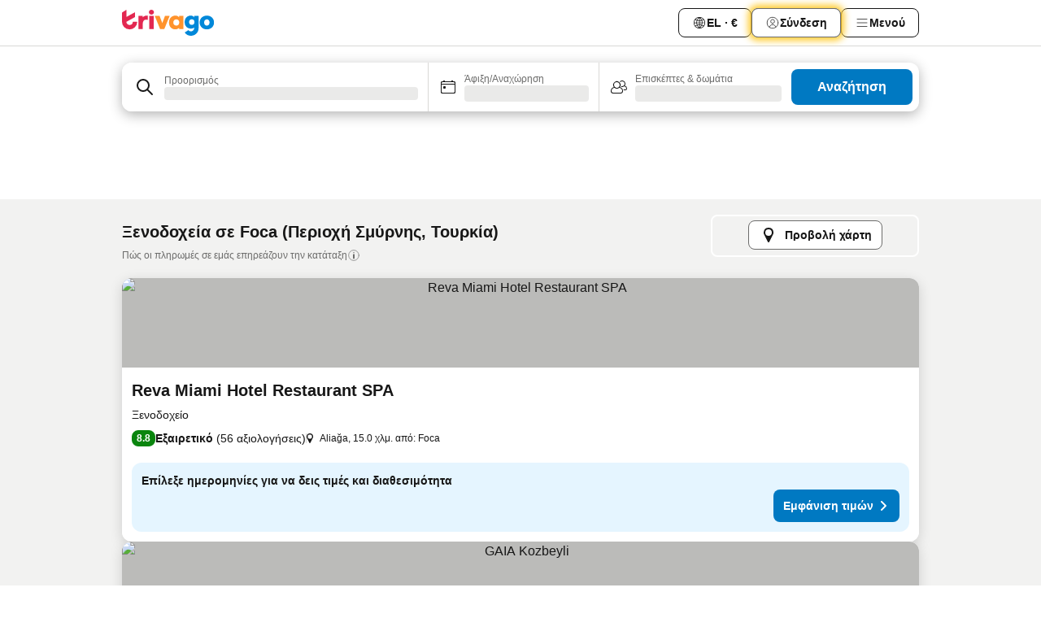

--- FILE ---
content_type: text/html; charset=utf-8
request_url: https://www.trivago.gr/el/odr/%CE%BE%CE%B5%CE%BD%CE%BF%CE%B4%CE%BF%CF%87%CE%B5%CE%AF%CE%B1-foca-%CF%84%CE%BF%CF%85%CF%81%CE%BA%CE%AF%CE%B1?search=200-15278
body_size: 51588
content:
<!DOCTYPE html><html lang="el" dir="ltr"><head><meta charSet="utf-8"/><meta name="viewport" content="width=device-width, initial-scale=1, shrink-to-fit=no"/><meta name="referrer" content="no-referrer-when-downgrade"/><meta property="fb:page_id" content="137633439645541"/><meta name="google" content="notranslate"/><meta name="p:domain_verify" content="7dfe2330e1dae0a6aa7f9479e616b6f9"/><meta property="og:type" content="website"/><meta name="format-detection" content="telephone=no"/><title>Foca: Ξενοδοχεία | Βρείτε και συγκρίνετε τις ιδανικές προσφορές στην trivago</title><meta name="description" content="Συγκρίνετε τις τιμές σε 273 ξενοδοχεία στον προορισμό Foca, Τουρκία. Βρείτε την ιδανική τιμή από εκατομμύρια προσφορές καταλυμάτων και εξοικονομήστε www.trivago.gr"/><meta property="og:site_name" content="trivago.gr"/><meta property="og:title" content="Καταλύματα στον προορισμό Foca"/><meta property="og:description" content="Εξερεύνησε καταλύματα στον προορισμό Foca, σύγκρινε τιμές και εξοικονόμησε χρήματα στην επόμενη διαμονή σου."/><meta property="og:image" content="https://imgcy.trivago.com/c_fill,d_dummy.jpeg,e_sharpen:60,f_auto,h_627,q_auto,w_1200/categoryimages/15/27/15278_v35.jpeg"/><meta property="og:url" content="https://www.trivago.gr/el/odr/ξενοδοχεία-foca-τουρκία?search=200-15278"/><link rel="canonical" href="https://www.trivago.gr/el/odr/ξενοδοχεία-foca-τουρκία?search=200-15278"/><link rel="alternate" href="https://ar.trivago.com/ar-145/odr/فندق-فوشا-تركيا?search=200-15278" hrefLang="ar-145"/><link rel="alternate" href="https://www.trivago.ae/en-AE/odr/hotels-foca-turkey?search=200-15278" hrefLang="en-AE"/><link rel="alternate" href="https://www.trivago.ae/ar-AE/odr/فندق-فوشا-تركيا?search=200-15278" hrefLang="ar-AE"/><link rel="alternate" href="https://www.trivago.com.ar/es-AR/odr/hoteles-foca-turquía?search=200-15278" hrefLang="es-AR"/><link rel="alternate" href="https://www.trivago.at/de-AT/odr/hotels-foca-türkei?search=200-15278" hrefLang="de-AT"/><link rel="alternate" href="https://www.trivago.com.au/en-AU/odr/hotels-foca-turkey?search=200-15278" hrefLang="en-AU"/><link rel="alternate" href="https://www.trivago.be/nl-BE/odr/hotels-foca-turkije?search=200-15278" hrefLang="nl-BE"/><link rel="alternate" href="https://www.trivago.be/fr-BE/odr/hôtels-foca-turquie?search=200-15278" hrefLang="fr-BE"/><link rel="alternate" href="https://www.trivago.bg/bg/odr/хотела-фоча-турция?search=200-15278" hrefLang="bg"/><link rel="alternate" href="https://www.trivago.ca/en-CA/odr/hotels-foca-turkey?search=200-15278" hrefLang="en-CA"/><link rel="alternate" href="https://www.trivago.ca/fr-CA/odr/hôtels-foca-turquie?search=200-15278" hrefLang="fr-CA"/><link rel="alternate" href="https://www.trivago.ch/de-CH/odr/hotels-foca-türkei?search=200-15278" hrefLang="de-CH"/><link rel="alternate" href="https://www.trivago.ch/fr-CH/odr/hôtels-foca-turquie?search=200-15278" hrefLang="fr-CH"/><link rel="alternate" href="https://www.trivago.cz/cs/odr/hotelů-foca-turecko?search=200-15278" hrefLang="cs"/><link rel="alternate" href="https://www.trivago.de/de/odr/hotels-foca-türkei?search=200-15278" hrefLang="de"/><link rel="alternate" href="https://www.trivago.dk/da/odr/hoteller-foca-tyrkiet?search=200-15278" hrefLang="da"/><link rel="alternate" href="https://www.trivago.es/es/odr/hoteles-foca-turquía?search=200-15278" hrefLang="es"/><link rel="alternate" href="https://www.trivago.fi/fi/odr/hotellia-foca-turkki?search=200-15278" hrefLang="fi"/><link rel="alternate" href="https://www.trivago.fr/fr/odr/hôtels-foca-turquie?search=200-15278" hrefLang="fr"/><link rel="alternate" href="https://www.trivago.hk/zh-Hant-HK/odr/飯店-福卡-土耳其?search=200-15278" hrefLang="zh-Hant-HK"/><link rel="alternate" href="https://www.trivago.hk/en-HK/odr/hotels-foca-turkey?search=200-15278" hrefLang="en-HK"/><link rel="alternate" href="https://www.trivago.hu/hu/odr/szállás-foca-törökország?search=200-15278" hrefLang="hu"/><link rel="alternate" href="https://www.trivago.co.id/id/odr/hotel-foca-turki?search=200-15278" hrefLang="id"/><link rel="alternate" href="https://www.trivago.co.id/en-ID/odr/hotels-foca-turkey?search=200-15278" hrefLang="en-ID"/><link rel="alternate" href="https://www.trivago.ie/en-IE/odr/hotels-foca-turkey?search=200-15278" hrefLang="en-IE"/><link rel="alternate" href="https://www.trivago.co.il/he/odr/מלונות-foca-טורקיה?search=200-15278" hrefLang="he"/><link rel="alternate" href="https://www.trivago.in/en-IN/odr/hotels-foca-turkey?search=200-15278" hrefLang="en-IN"/><link rel="alternate" href="https://www.trivago.it/it/odr/hotel-foca-turchia?search=200-15278" hrefLang="it"/><link rel="alternate" href="https://www.trivago.jp/ja/odr/軒-リッツァーノ-イン-ベルヴェデーレ-トルコ?search=200-15278" hrefLang="ja"/><link rel="alternate" href="https://www.trivago.com.mx/es-MX/odr/hoteles-foca-turquía?search=200-15278" hrefLang="es-MX"/><link rel="alternate" href="https://www.trivago.nl/nl/odr/hotels-foca-turkije?search=200-15278" hrefLang="nl"/><link rel="alternate" href="https://www.trivago.no/nb/odr/hotell-foca-tyrkia?search=200-15278" hrefLang="nb"/><link rel="alternate" href="https://www.trivago.co.nz/en-NZ/odr/hotels-foca-turkey?search=200-15278" hrefLang="en-NZ"/><link rel="alternate" href="https://www.trivago.pl/pl/odr/hoteli-foca-turcja?search=200-15278" hrefLang="pl"/><link rel="alternate" href="https://www.trivago.pt/pt/odr/hotéis-foca-turquia?search=200-15278" hrefLang="pt"/><link rel="alternate" href="https://www.trivago.ro/ro/odr/hoteluri-foca-turcia?search=200-15278" hrefLang="ro"/><link rel="alternate" href="https://www.trivago.rs/sr/odr/hotel-a-foca-turska?search=200-15278" hrefLang="sr"/><link rel="alternate" href="https://www.trivago.se/sv/odr/hotell-foca-turkiet?search=200-15278" hrefLang="sv"/><link rel="alternate" href="https://www.trivago.sk/sk/odr/hotely-foca-turecko?search=200-15278" hrefLang="sk"/><link rel="alternate" href="https://www.trivago.com.tr/tr/odr/otel-foça-türkiye?search=200-15278" hrefLang="tr"/><link rel="alternate" href="https://www.trivago.com.tw/zh-Hant-TW/odr/飯店-福卡-土耳其?search=200-15278" hrefLang="zh-Hant-TW"/><link rel="alternate" href="https://www.trivago.co.uk/en-GB/odr/hotels-foca-turkey?search=200-15278" hrefLang="en-GB"/><link rel="alternate" href="https://www.trivago.com/en-US/odr/hotels-foca-turkey?search=200-15278" hrefLang="en-US"/><link rel="alternate" href="https://www.trivago.com/es-US/odr/hoteles-foca-turquía?search=200-15278" hrefLang="es-US"/><link rel="alternate" href="https://www.trivago.co.za/en-ZA/odr/hotels-foca-turkey?search=200-15278" hrefLang="en-ZA"/><link rel="alternate" href="https://ar.trivago.com/en-145/odr/hotels-foca-turkey?search=200-15278" hrefLang="en-QA"/><link rel="alternate" href="https://ar.trivago.com/en-145/odr/hotels-foca-turkey?search=200-15278" hrefLang="en-SA"/><link rel="alternate" href="https://ar.trivago.com/en-145/odr/hotels-foca-turkey?search=200-15278" hrefLang="en-EG"/><link rel="alternate" href="https://ar.trivago.com/en-145/odr/hotels-foca-turkey?search=200-15278" hrefLang="en-LB"/><link rel="preload" as="image" href="https://imgcy.trivago.com/c_fill,d_dummy.jpeg,e_sharpen:60,f_auto,h_267,q_40,w_400/partner-images/6c/b6/f882fca8d8fe7fd1999d7b58458ea9314094a9ee0831b6ccb444b859b357.jpeg" fetchpriority="high"/><link rel="preload" as="image" href="https://imgcy.trivago.com/c_fill,d_dummy.jpeg,e_sharpen:60,f_auto,h_534,q_40,w_800/partner-images/6c/b6/f882fca8d8fe7fd1999d7b58458ea9314094a9ee0831b6ccb444b859b357.jpeg" fetchpriority="high"/><meta name="next-head-count" content="67"/><script>performance.mark("time-to-parse");</script><script>window.__TRV_ENVIRONMENT_VARIABLES__ = {"GTM_CONTAINER_ID":"GTM-T5HDVXN","GOOGLE_MAPS_API_KEY":"AIzaSyBoNi-Mn3_vNvmIJdXS81UGzcWlyyH0hoM","GOOGLE_MAPS_API_KEY_WITH_REGION_LOOKUP":"AIzaSyBf14Z1j1yg0xEZKUO4FViT5FHQB9nCV7w","GOOGLE_ONE_TAP_CLIENT_ID":"363634697571-lj09qn82grlkcma3sud1c11bo7srajd3.apps.googleusercontent.com","ENVIRONMENT":"prod","JLOO_AUTH_URI":"https://auth.trivago.com/server","JLOO_AUTH_CLIENT_ID":"c6f60de3f8ee607bb58ba426b47051608ea35f740c38c87ecfce2329c120ee3f","ZENDESK_ENDPOINT":"https://trivago.zendesk.com/api/v2","GIT_REV":"8ca18a80","GROUP":"4","IS_DEV_TOOLS_ENABLED":"false"}</script><link rel="icon" href="/favicon_08112023.ico"/><link rel="apple-touch-icon" href="/_static/images/apple-touch-icon_08112023.png"/><link rel="preload" href="/_next/static/css/f9d5b1e14ba8f719.css" as="style"/><link rel="stylesheet" href="/_next/static/css/f9d5b1e14ba8f719.css" data-n-g=""/><link rel="preload" href="/_next/static/css/734bf65489cec8cb.css" as="style"/><link rel="stylesheet" href="/_next/static/css/734bf65489cec8cb.css" data-n-p=""/><link rel="preload" href="/_next/static/css/816b2fc98d3eb4c0.css" as="style"/><link rel="stylesheet" href="/_next/static/css/816b2fc98d3eb4c0.css"/><link rel="preload" href="/_next/static/css/7d401617d1bd70e4.css" as="style"/><link rel="stylesheet" href="/_next/static/css/7d401617d1bd70e4.css"/><link rel="preload" href="/_next/static/css/3d0bb60b569cdad9.css" as="style"/><link rel="stylesheet" href="/_next/static/css/3d0bb60b569cdad9.css"/><link rel="preload" href="/_next/static/css/cf7c61f26332e690.css" as="style"/><link rel="stylesheet" href="/_next/static/css/cf7c61f26332e690.css"/><link rel="preload" href="/_next/static/css/0620e5a7f773bc30.css" as="style"/><link rel="stylesheet" href="/_next/static/css/0620e5a7f773bc30.css"/><link rel="preload" href="/_next/static/css/8148d64900ad0121.css" as="style"/><link rel="stylesheet" href="/_next/static/css/8148d64900ad0121.css"/><link rel="preload" href="/_next/static/css/29bbf31bf6e542f5.css" as="style"/><link rel="stylesheet" href="/_next/static/css/29bbf31bf6e542f5.css"/><link rel="preload" href="/_next/static/css/37d3eadfeaff8a33.css" as="style"/><link rel="stylesheet" href="/_next/static/css/37d3eadfeaff8a33.css"/><link rel="preload" href="/_next/static/css/760db0d3f3ed6ed5.css" as="style"/><link rel="stylesheet" href="/_next/static/css/760db0d3f3ed6ed5.css"/><link rel="preload" href="/_next/static/css/fee26aaa2b06eed3.css" as="style"/><link rel="stylesheet" href="/_next/static/css/fee26aaa2b06eed3.css"/><link rel="preload" href="/_next/static/css/05f35f2c1d6cdb67.css" as="style"/><link rel="stylesheet" href="/_next/static/css/05f35f2c1d6cdb67.css"/><link rel="preload" href="/_next/static/css/dff6616c34decc71.css" as="style"/><link rel="stylesheet" href="/_next/static/css/dff6616c34decc71.css"/><link rel="preload" href="/_next/static/css/f1d23e0c98211c1a.css" as="style"/><link rel="stylesheet" href="/_next/static/css/f1d23e0c98211c1a.css"/><link rel="preload" href="/_next/static/css/4d91f9047e116c8e.css" as="style"/><link rel="stylesheet" href="/_next/static/css/4d91f9047e116c8e.css"/><link rel="preload" href="/_next/static/css/ebb50d341731ca20.css" as="style"/><link rel="stylesheet" href="/_next/static/css/ebb50d341731ca20.css"/><link rel="preload" href="/_next/static/css/0567f3e5c3e46212.css" as="style"/><link rel="stylesheet" href="/_next/static/css/0567f3e5c3e46212.css"/><link rel="preload" href="/_next/static/css/54c5e3e91a7ecfd5.css" as="style"/><link rel="stylesheet" href="/_next/static/css/54c5e3e91a7ecfd5.css"/><link rel="preload" href="/_next/static/css/227f98cc2523a9f2.css" as="style"/><link rel="stylesheet" href="/_next/static/css/227f98cc2523a9f2.css"/><link rel="preload" href="/_next/static/css/d0e60972109a47e6.css" as="style"/><link rel="stylesheet" href="/_next/static/css/d0e60972109a47e6.css"/><link rel="preload" href="/_next/static/css/4f96aac6df90d53e.css" as="style"/><link rel="stylesheet" href="/_next/static/css/4f96aac6df90d53e.css"/><link rel="preload" href="/_next/static/css/2c868c62de25ed56.css" as="style"/><link rel="stylesheet" href="/_next/static/css/2c868c62de25ed56.css"/><link rel="preload" href="/_next/static/css/3fd9b5f59a86efdd.css" as="style"/><link rel="stylesheet" href="/_next/static/css/3fd9b5f59a86efdd.css"/><link rel="preload" href="/_next/static/css/20cdbe9043e56f16.css" as="style"/><link rel="stylesheet" href="/_next/static/css/20cdbe9043e56f16.css"/><link rel="preload" href="/_next/static/css/08cbed72fe7ef23e.css" as="style"/><link rel="stylesheet" href="/_next/static/css/08cbed72fe7ef23e.css"/><link rel="preload" href="/_next/static/css/051f5925f7322115.css" as="style"/><link rel="stylesheet" href="/_next/static/css/051f5925f7322115.css"/><link rel="preload" href="/_next/static/css/c5427033fc438e23.css" as="style"/><link rel="stylesheet" href="/_next/static/css/c5427033fc438e23.css"/><link rel="preload" href="/_next/static/css/bf3ee46d0f62382f.css" as="style"/><link rel="stylesheet" href="/_next/static/css/bf3ee46d0f62382f.css"/><link rel="preload" href="/_next/static/css/cc1d97c6a6a3bab1.css" as="style"/><link rel="stylesheet" href="/_next/static/css/cc1d97c6a6a3bab1.css"/><link rel="preload" href="/_next/static/css/898a310f1e34d875.css" as="style"/><link rel="stylesheet" href="/_next/static/css/898a310f1e34d875.css"/><link rel="preload" href="/_next/static/css/684c38a5baf21fc1.css" as="style"/><link rel="stylesheet" href="/_next/static/css/684c38a5baf21fc1.css"/><link rel="preload" href="/_next/static/css/30a70e46e7c1bc6f.css" as="style"/><link rel="stylesheet" href="/_next/static/css/30a70e46e7c1bc6f.css"/><link rel="preload" href="/_next/static/css/56b9bec158d8c1c7.css" as="style"/><link rel="stylesheet" href="/_next/static/css/56b9bec158d8c1c7.css"/><link rel="preload" href="/_next/static/css/cb85e89fa1351ce5.css" as="style"/><link rel="stylesheet" href="/_next/static/css/cb85e89fa1351ce5.css"/><link rel="preload" href="/_next/static/css/4b3a9e383eb6e268.css" as="style"/><link rel="stylesheet" href="/_next/static/css/4b3a9e383eb6e268.css"/><link rel="preload" href="/_next/static/css/91090e97d1c70313.css" as="style"/><link rel="stylesheet" href="/_next/static/css/91090e97d1c70313.css"/><link rel="preload" href="/_next/static/css/3516705d88c5e720.css" as="style"/><link rel="stylesheet" href="/_next/static/css/3516705d88c5e720.css"/><link rel="preload" href="/_next/static/css/9f2a00ecc59c70e4.css" as="style"/><link rel="stylesheet" href="/_next/static/css/9f2a00ecc59c70e4.css"/><link rel="preload" href="/_next/static/css/3aa1d33a55303172.css" as="style"/><link rel="stylesheet" href="/_next/static/css/3aa1d33a55303172.css"/><link rel="preload" href="/_next/static/css/22a43875cf679091.css" as="style"/><link rel="stylesheet" href="/_next/static/css/22a43875cf679091.css"/><link rel="preload" href="/_next/static/css/9bfd1963fe4475e0.css" as="style"/><link rel="stylesheet" href="/_next/static/css/9bfd1963fe4475e0.css"/><link rel="preload" href="/_next/static/css/0427e71132d9f268.css" as="style"/><link rel="stylesheet" href="/_next/static/css/0427e71132d9f268.css"/><link rel="preload" href="/_next/static/css/fbb17effa8c0f6d8.css" as="style"/><link rel="stylesheet" href="/_next/static/css/fbb17effa8c0f6d8.css"/><link rel="preload" href="/_next/static/css/aa502f381af58c81.css" as="style"/><link rel="stylesheet" href="/_next/static/css/aa502f381af58c81.css"/><link rel="preload" href="/_next/static/css/9786368deedf3d09.css" as="style"/><link rel="stylesheet" href="/_next/static/css/9786368deedf3d09.css"/><link rel="preload" href="/_next/static/css/44be15f45d8c7af2.css" as="style"/><link rel="stylesheet" href="/_next/static/css/44be15f45d8c7af2.css"/><link rel="preload" href="/_next/static/css/f421dcbd47a850f1.css" as="style"/><link rel="stylesheet" href="/_next/static/css/f421dcbd47a850f1.css"/><link rel="preload" href="/_next/static/css/2517307d1ca4a3d5.css" as="style"/><link rel="stylesheet" href="/_next/static/css/2517307d1ca4a3d5.css"/><noscript data-n-css=""></noscript><script defer="" nomodule="" src="/_next/static/chunks/polyfills-42372ed130431b0a.js"></script><script src="/_static/translations/el/681975d9f5008573263aa18af6313488438c623165433637cd66bf2040ad40f3.js" defer="" data-nscript="beforeInteractive"></script><script defer="" src="/_next/static/chunks/3969-b7a4714405d1e389.js"></script><script defer="" src="/_next/static/chunks/9127.ad8f5ce8fcd36504.js"></script><script defer="" src="/_next/static/chunks/1115-b84aafe1d553592f.js"></script><script defer="" src="/_next/static/chunks/8707-2550fcf11ad8697a.js"></script><script defer="" src="/_next/static/chunks/5262-67289767f5946d25.js"></script><script defer="" src="/_next/static/chunks/2400-e288ee9d58d00c23.js"></script><script defer="" src="/_next/static/chunks/3749-2d3854e0a534c2c8.js"></script><script defer="" src="/_next/static/chunks/3420-9d90bd987dfe43d5.js"></script><script defer="" src="/_next/static/chunks/47-dfa03b630ee5273a.js"></script><script defer="" src="/_next/static/chunks/1066-c61a3b61c6a2aa1c.js"></script><script defer="" src="/_next/static/chunks/7784-0a5d2c07e59fc7ff.js"></script><script defer="" src="/_next/static/chunks/6501-af9d31b9ba4964f8.js"></script><script defer="" src="/_next/static/chunks/5394-e78d8ca91094a629.js"></script><script defer="" src="/_next/static/chunks/6775-97be721632b28d4e.js"></script><script defer="" src="/_next/static/chunks/92-415aa1c72483442a.js"></script><script defer="" src="/_next/static/chunks/9890-68a354ddfa39f1a4.js"></script><script defer="" src="/_next/static/chunks/1001-c422123ff79cec37.js"></script><script defer="" src="/_next/static/chunks/8331-cafa5c2d366a6246.js"></script><script defer="" src="/_next/static/chunks/1224-f51fcabb8b45fb8a.js"></script><script defer="" src="/_next/static/chunks/9178.d53e2636c8098887.js"></script><script defer="" src="/_next/static/chunks/1015.b7b08aeab131e0a6.js"></script><script defer="" src="/_next/static/chunks/62.e186044687c7e1ab.js"></script><script defer="" src="/_next/static/chunks/9266.5adb38c81ea43ca0.js"></script><script defer="" src="/_next/static/chunks/3121.82e57ac65898f57a.js"></script><script defer="" src="/_next/static/chunks/6062.d2847fb3718a74b8.js"></script><script src="/_next/static/chunks/webpack-5179f0cb661e8c29.js" defer=""></script><script src="/_next/static/chunks/framework-bad4cf7a607bca21.js" defer=""></script><script src="/_next/static/chunks/main-21764be0bd279ce3.js" defer=""></script><script src="/_next/static/chunks/pages/_app-84c95dc8f3ca3435.js" defer=""></script><script src="/_next/static/chunks/6345-6264881c179541e6.js" defer=""></script><script src="/_next/static/chunks/9476-8701242b4a880c03.js" defer=""></script><script src="/_next/static/chunks/555-9aee9331b31f19d0.js" defer=""></script><script src="/_next/static/chunks/2279-6b18ce3ab5feb78e.js" defer=""></script><script src="/_next/static/chunks/1931-15d77c17c75187ca.js" defer=""></script><script src="/_next/static/chunks/6863-81d62e2003c249f6.js" defer=""></script><script src="/_next/static/chunks/2005-29efdd68b97520de.js" defer=""></script><script src="/_next/static/chunks/6268-402076b886a9d32f.js" defer=""></script><script src="/_next/static/chunks/7880-3ba79121db6384bf.js" defer=""></script><script src="/_next/static/chunks/605-0fda4caa8ca6a28a.js" defer=""></script><script src="/_next/static/chunks/pages/%5BlanguageCode%5D/odr/%5Bslug%5D-727d8da1bd444264.js" defer=""></script><script src="/_next/static/oJ5Eaws28PLLNOyeZ60k9/_buildManifest.js" defer=""></script><script src="/_next/static/oJ5Eaws28PLLNOyeZ60k9/_ssgManifest.js" defer=""></script></head><body><noscript data-testid="gtm-noscript"><iframe data-testid="gtm-iframe" src="https://gtm.trivago.gr/ns.html?id=GTM-T5HDVXN" height="0" width="0" style="display:none;visibility:hidden"></iframe></noscript><div id="__next"><div class="_34EENR"><button type="button" aria-hidden="true"></button></div><div class=""><div data-testid="page-header-wrapper" class=""><div class="FfmyqR e4D1FP jngrXy"><header class="R_Xe__" itemType="https://schema.org/WPHeader" itemscope=""><div class=""><a data-testid="generic-header-link" data-interaction="header-logo" title="trivago logo" aria-label="trivago logo" class="" href="/"><svg xmlns="http://www.w3.org/2000/svg" width="114" height="32" viewBox="0 0 114 32" data-testid="header-hero-logo" class=""><g clip-path="url(#Logo_default_svg_a)"><path fill="#E32851" d="M38.637 7.434h-4.913a.255.255 0 0 0-.255.255v15.907c0 .14.114.255.255.255h4.913c.14 0 .255-.114.255-.255V7.689a.255.255 0 0 0-.255-.255"></path><path fill="#FF932C" d="M52.833 7.6 49.6 16.21a.057.057 0 0 1-.107 0L46.231 7.6a.255.255 0 0 0-.239-.165h-5.37a.255.255 0 0 0-.237.351l6.46 15.907c.039.096.133.16.236.16h4.724a.255.255 0 0 0 .237-.16L58.53 7.786a.255.255 0 0 0-.237-.352h-5.222a.255.255 0 0 0-.239.166Z"></path><path fill="#0088D9" d="M104.344 7.185c-5.126 0-8.86 3.615-8.86 8.476 0 4.86 3.734 8.475 8.86 8.475 5.068 0 8.861-3.645 8.861-8.475 0-4.86-3.764-8.476-8.861-8.476m0 12.328c-2.015 0-3.348-1.541-3.348-3.853 0-2.31 1.333-3.852 3.348-3.852 1.986 0 3.349 1.54 3.349 3.853 0 2.281-1.363 3.852-3.349 3.852"></path><path fill="#E32851" d="M31.673 7.355a3 3 0 0 0-.514-.121c-.314-.05-3.647-.424-5.501 2.063-.033.044-.103.02-.103-.034V7.689a.255.255 0 0 0-.255-.255h-4.913a.255.255 0 0 0-.255.255v15.907c0 .14.114.255.255.255H25.3a.255.255 0 0 0 .255-.255V17.69c0-4.416 2.044-5.514 4.06-5.514.237 0 .926-.001 1.9.268a.255.255 0 0 0 .322-.245V7.594a.25.25 0 0 0-.164-.239M36.18 0c-1.713 0-3.102 1.339-3.102 2.99s1.39 2.99 3.103 2.99 3.102-1.339 3.102-2.99S37.893 0 36.181 0Z"></path><path fill="#FF932C" d="M75.341 7.434H70.43a.255.255 0 0 0-.255.255v1.565c0 .06-.083.08-.109.024-1.774-3.717-12.282-2.994-12.282 6.364 0 8.748 8.978 10.306 12.29 6.645.036-.04.1-.015.1.038v1.27c0 .142.115.256.256.256h4.912a.255.255 0 0 0 .256-.255V7.689a.255.255 0 0 0-.255-.255ZM66.77 19.495c-2.164 0-3.672-1.508-3.672-3.836s1.508-3.869 3.672-3.869c2.197 0 3.672 1.574 3.672 3.87 0 2.294-1.475 3.835-3.672 3.835"></path><path fill="#0088D9" d="M93.893 7.434h-4.912a.255.255 0 0 0-.255.255v1.564c0 .062-.083.08-.11.025-1.78-3.764-11.567-2.82-11.567 5.89 0 8.54 8.92 9.243 11.58 6.759a.057.057 0 0 1 .096.042v.769c-.068 3.629-4.614 5.2-6.924 2.443a.255.255 0 0 0-.334-.05l-4.14 2.677a.257.257 0 0 0-.066.368c5.283 7.219 16.802 3.548 16.887-5.422V7.69a.255.255 0 0 0-.255-.255Zm-8.101 11.201c-1.956 0-3.32-1.363-3.32-3.466s1.364-3.497 3.32-3.497c1.985 0 3.318 1.422 3.318 3.497 0 2.074-1.333 3.466-3.318 3.466"></path><path fill="#E32851" d="M18.424 14.867h-4.92a.26.26 0 0 0-.254.237 3.92 3.92 0 0 1-3.907 3.61c-2.472 0-3.472-2.1-3.472-2.1a3.9 3.9 0 0 1-.448-1.749c0-.02.011-.04.03-.05l1.407-.777 8.894-4.919a.43.43 0 0 0 .22-.372V3.46a.255.255 0 0 0-.38-.224L5.509 8.814a.057.057 0 0 1-.086-.05V.452a.255.255 0 0 0-.394-.214L.194 3.368A.43.43 0 0 0 0 3.727v11.14a9.343 9.343 0 0 0 18.68.268.257.257 0 0 0-.256-.268"></path></g><defs><clipPath id="Logo_default_svg_a"><path fill="#fff" d="M0 0h113.205v32H0z"></path></clipPath></defs></svg></a></div><div class="ytROMi"><div class="KvnKTm"><nav class="gPXXtI _2QGXIJ"><ul class="M4XoLB _OQpaV"><li itemscope="" itemType="https://schema.org/SiteNavigationElement" class="E5DKqf NEhNgU"><div class="vTDE1M"><a class="ehv1KY tjDLq2 e4r_YY" data-testid="header-favorites" role="link" href="/el/profile/favorites/"><span position="start" class="bam52s TAqKnY" style="--_rotate:0deg;--_size:18px" data-testid="icon"><svg xmlns="http://www.w3.org/2000/svg" width="24" height="24" viewBox="0 0 24 24" role="img" aria-hidden="true" class="ycG2ve"><path fill="currentColor" d="M20.42 4.82A5.23 5.23 0 0 0 16.5 3 5.37 5.37 0 0 0 12 5.58 5.37 5.37 0 0 0 7.5 3a5.23 5.23 0 0 0-3.92 1.82A6.35 6.35 0 0 0 2 9.07s0 0 0 .06v.22c0 5.42 7.25 10.18 9.47 11.51a1 1 0 0 0 1 0C14.74 19.53 22 14.77 22 9.35v-.28a6.35 6.35 0 0 0-1.58-4.25M21 9.18v.17c0 4.94-7.07 9.5-9 10.65-1.92-1.15-9-5.71-9-10.65v-.17a.4.4 0 0 0 0-.11A4.81 4.81 0 0 1 7.5 4a4.39 4.39 0 0 1 3.66 2.12L12 7.44l.84-1.32A4.39 4.39 0 0 1 16.5 4 4.81 4.81 0 0 1 21 9.07a.4.4 0 0 0 0 .11"></path></svg></span>Αγαπημένα</a></div></li><li itemscope="" itemType="https://schema.org/SiteNavigationElement" class="E5DKqf vpJVof"><button type="button" data-testid="header-localization-menu" class="ehv1KY tjDLq2 e4r_YY" data-interaction="language-selector"><span position="start" class="bam52s TAqKnY" style="--_rotate:0deg;--_size:18px" data-testid="icon"><svg xmlns="http://www.w3.org/2000/svg" width="24" height="24" viewBox="0 0 24 24" role="img" aria-hidden="true" class="ycG2ve"><path fill="none" d="M0 0h24v24H0z"></path><path fill="currentColor" d="M12 21.5V21zc-5.238 0-9.5-4.262-9.5-9.5H3h-.5c0-5.238 4.262-9.5 9.5-9.5V3v-.5c5.238 0 9.5 4.262 9.5 9.5H21h.5c0 5.238-4.262 9.5-9.5 9.5m-6.389-3.898a8.5 8.5 0 0 0 5.09 2.798 15.3 15.3 0 0 1-2.592-3.943 12.2 12.2 0 0 0-2.498 1.145m10.25-1.078A15.4 15.4 0 0 1 13.3 20.4a8.5 8.5 0 0 0 5.061-2.77 15 15 0 0 0-2.5-1.107zm-3.361-.655v3.926a14.3 14.3 0 0 0 2.394-3.557 12.4 12.4 0 0 0-2.394-.369m-3.421.312a14.3 14.3 0 0 0 2.421 3.614v-3.938c-.876.026-1.687.148-2.421.324m7.165-.586c.884.303 1.8.71 2.743 1.241a8.45 8.45 0 0 0 1.498-4.336h-3.542a11.8 11.8 0 0 1-.699 3.095M3.514 12.5a8.45 8.45 0 0 0 1.48 4.308c.645-.4 1.576-.89 2.738-1.28a11.7 11.7 0 0 1-.676-3.028H3.515zm8.986 2.362c.88.044 1.813.181 2.788.442a10.8 10.8 0 0 0 .652-2.804H12.5zM8.06 12.5c.086.952.31 1.873.63 2.745a13 13 0 0 1 2.81-.393V12.5zm8.918-1h3.507a8.44 8.44 0 0 0-1.484-4.315 14 14 0 0 1-2.55 1.207q.506 1.506.527 3.106zm-4.478 0h3.478a9.1 9.1 0 0 0-.485-2.81c-.9.245-1.904.416-2.993.449zm-4.479 0H11.5V9.13a13.3 13.3 0 0 1-2.977-.487 9.1 9.1 0 0 0-.502 2.857m-4.506 0H7.02v-.003q.022-1.627.547-3.158a16.5 16.5 0 0 1-2.555-1.175A8.44 8.44 0 0 0 3.515 11.5M12.5 4.14v4.025c.946-.03 1.825-.173 2.63-.387q-.872-1.907-2.63-3.638M8.897 7.72c.909.25 1.778.387 2.603.432V4.14Q9.771 5.844 8.897 7.72m4.49-4.107c1.204 1.221 2.107 2.512 2.708 3.865a13 13 0 0 0 2.288-1.085 8.5 8.5 0 0 0-4.995-2.78zM5.64 6.368c.787.436 1.553.78 2.295 1.046q.901-1.997 2.678-3.8A8.5 8.5 0 0 0 5.64 6.367z"></path></svg></span><span>EL · €</span></button></li><li itemscope="" itemType="https://schema.org/SiteNavigationElement" class="E5DKqf"><div class="j4pLyK"><button type="button" data-testid="header-login" class="ehv1KY tjDLq2 e4r_YY" data-interaction="login-button"><span position="start" class="bam52s TAqKnY" style="--_rotate:0deg;--_size:18px" data-testid="icon"><svg xmlns="http://www.w3.org/2000/svg" width="24" height="24" fill="none" viewBox="0 0 24 24" role="img" aria-hidden="true" class="ycG2ve"><path fill="transparent" d="M0 0h24v24H0z"></path><path fill="transparent" stroke="currentColor" stroke-linecap="round" stroke-linejoin="round" d="M17.129 19.038a5.36 5.36 0 0 0-1.895-2.87A5.27 5.27 0 0 0 12 15.058c-1.17 0-2.307.39-3.234 1.11a5.36 5.36 0 0 0-1.895 2.87"></path><path fill="transparent" stroke="currentColor" stroke-linecap="round" stroke-linejoin="round" d="M21 12C21 0 3 0 3 12s18 12 18 0"></path><path fill="transparent" stroke="currentColor" stroke-linecap="round" stroke-linejoin="round" d="M11.998 12.811c1.939 0 3.03-1.1 3.03-3.058s-1.091-3.059-3.03-3.059S8.97 7.796 8.97 9.754s1.09 3.057 3.028 3.057"></path></svg></span><span>Σύνδεση</span></button></div></li><li itemscope="" itemType="https://schema.org/SiteNavigationElement" class="E5DKqf NEhNgU"><button type="button" data-testid="header-profile-menu-mobile" class="ehv1KY tjDLq2 e4r_YY" data-interaction="header-menu"><span position="start" class="bam52s TAqKnY" style="--_rotate:0deg;--_size:18px" data-testid="icon"><svg xmlns="http://www.w3.org/2000/svg" width="24" height="24" viewBox="0 0 24 24" role="img" aria-hidden="true" class="ycG2ve"><g fill="none" stroke="currentColor" stroke-linecap="round" stroke-miterlimit="10" stroke-width="2"><path d="M4 6h16M4 12h16M4 18h16" vector-effect="non-scaling-stroke"></path></g></svg></span><span>Μενού</span></button></li><li itemscope="" itemType="https://schema.org/SiteNavigationElement" class="E5DKqf vpJVof"><div data-testid="desktop-dropdown-menu" data-interaction="header-menu" class="_4DcEqf"><button type="button" data-testid="header-profile-menu-desktop" class="ehv1KY tjDLq2 e4r_YY"><span position="start" class="bam52s TAqKnY" style="--_rotate:0deg;--_size:18px" data-testid="icon"><svg xmlns="http://www.w3.org/2000/svg" width="24" height="24" fill="none" viewBox="0 0 24 24" role="img" aria-hidden="true" class="ycG2ve"><path stroke="currentColor" stroke-linecap="round" d="M4 6h16M4 12h16M4 18h16"></path></svg></span><span>Μενού</span></button></div></li></ul></nav></div></div></header></div></div><div class="OyU2WE"></div></div><div class="_SOhff gHtTGI"><div class=""><div class="meT0Q5 Bog6Yy"><div class="vzC9TR FrYDhH XzpZLp" data-testid="search-form"><div class="_3axGO1 y1Efiu"><div class="X2yYk_"><div data-testid="auto-complete-combobox" role="combobox" aria-expanded="false" aria-controls="suggestion-list" class="If79lQ yXXD2G"><form action="" class="IxKJtG"><div role="button" class="HxkFDQ aaN4L7" tabindex="0" data-testid="auto-complete-wrapper"><div class="Z8wU9_"><span class="bam52s G_oBf2 m8EtRm" style="--_rotate:0deg;--_size:24px" data-testid="icon"><svg xmlns="http://www.w3.org/2000/svg" width="24" height="24" viewBox="0 0 24 24" role="img" aria-hidden="true" class="ycG2ve"><g fill="none" stroke="currentColor" stroke-linecap="round" stroke-miterlimit="10" stroke-width="2"><path d="M10 3a7 7 0 1 0 7 7 7 7 0 0 0-7-7ZM21 21l-6-6" vector-effect="non-scaling-stroke"></path></g></svg></span></div><span class="dmsstT SwVR4I"><label for="input-auto-complete" class="EuINlU SwVR4I">Προορισμός</label><div class="_7XPUe4 fWwD7f"></div></span></div></form></div></div><fieldset class="MGDNki k_YRbF"><button type="button" data-testid="search-form-calendar" class="raKH_0 SwVR4I Kv9RV2"><span class="lSFHMh"><span class="bam52s _61wiWy" style="--_rotate:0deg;--_size:24px" data-testid="icon"><svg xmlns="http://www.w3.org/2000/svg" width="24" height="24" viewBox="0 0 24 24" role="img" aria-hidden="true" class="ycG2ve"><g fill="currentColor"><path d="M19 5h-1a1 1 0 0 0-2 0H8a1 1 0 0 0-2 0H5a2 2 0 0 0-2 2v11a2 2 0 0 0 2 2h14a2 2 0 0 0 2-2V7a2 2 0 0 0-2-2m1 13a1 1 0 0 1-1 1H5a1 1 0 0 1-1-1V9h16Zm0-10H4V7a1 1 0 0 1 1-1h14a1 1 0 0 1 1 1Z"></path><circle cx="7.5" cy="12.5" r="1.5"></circle><path d="M19 5h-1a1 1 0 0 0-2 0H8a1 1 0 0 0-2 0H5a2 2 0 0 0-2 2v11a2 2 0 0 0 2 2h14a2 2 0 0 0 2-2V7a2 2 0 0 0-2-2m1 13a1 1 0 0 1-1 1H5a1 1 0 0 1-1-1V9h16Zm0-10H4V7a1 1 0 0 1 1-1h14a1 1 0 0 1 1 1Z"></path><circle cx="7.5" cy="12.5" r="1.5"></circle></g></svg></span><span class="BcDnim irqByq WnmS4G SwVR4I"><span class="Lq2bmx blPGoL SwVR4I" data-testid="search-form-calendar-label">Άφιξη/Αναχώρηση</span><span class="dJVPMU SwVR4I" data-testid="search-form-calendar-value"><div aria-busy="true" aria-live="polite"><span class="fr8bt7 TemCix" role="status">Φόρτωση</span><div class="_7XPUe4 OML2Lz"></div></div></span></span></span></button></fieldset><div class="QpwdOT"><span class="vs9lGU"></span><button type="button" data-testid="search-form-guest-selector" class="raKH_0 SwVR4I Kv9RV2"><span class="lSFHMh"><span class="bam52s _61wiWy" style="--_rotate:0deg;--_size:24px" data-testid="icon"><svg xmlns="http://www.w3.org/2000/svg" width="24" height="24" viewBox="0 0 24 24" role="img" aria-hidden="true" class="ycG2ve"><g fill="currentColor"><path d="M13.13 12.14a4.5 4.5 0 1 0-7.26 0A5 5 0 0 0 2 17a3 3 0 0 0 3 3h9a3 3 0 0 0 3-3 5 5 0 0 0-3.87-4.86M9.5 6a3.49 3.49 0 0 1 2.44 6A3.5 3.5 0 0 1 6 9.5 3.5 3.5 0 0 1 9.5 6M14 19H5a2 2 0 0 1-2-2 4 4 0 0 1 3.74-4 4.41 4.41 0 0 0 5.52 0A4 4 0 0 1 16 17a2 2 0 0 1-2 2"></path><path d="M19.31 10.24A3.93 3.93 0 0 0 20 8a4 4 0 0 0-6.94-2.69 6 6 0 0 1 .7.71A3 3 0 1 1 16 11a2.9 2.9 0 0 1-1.15-.23s0 .07 0 .11a4.5 4.5 0 0 1-.28.83A4 4 0 0 0 16 12a3.94 3.94 0 0 0 2.55-.94A3 3 0 0 1 21 14a1 1 0 0 1-1 1h-2.35a7 7 0 0 1 .26 1H20a2 2 0 0 0 2-2 4 4 0 0 0-2.69-3.76"></path></g></svg></span><span class="BcDnim irqByq WnmS4G SwVR4I"><span class="Lq2bmx blPGoL SwVR4I" data-testid="search-form-guest-selector-label">Επισκέπτες &amp; δωμάτια</span><span class="dJVPMU SwVR4I" data-testid="search-form-guest-selector-value"><div aria-busy="true" aria-live="polite"><span class="fr8bt7 TemCix" role="status">Φόρτωση</span><div class="_7XPUe4 OML2Lz"></div></div></span></span></span></button></div></div><button type="button" data-testid="search-button-with-loader" class="_3tjlp_"><span class="x_o6V4"><span class="c_Rwvc">Αναζήτηση</span></span></button></div></div></div><div><div class="FfmyqR e4D1FP jngrXy"><div><div class="_1pK_46"></div></div></div></div></div><main class="ecMnwC"><section class="ogmCTE"><div class="FfmyqR e4D1FP jngrXy Fr63EK"><div class="JJ0C4t"><div class="HbBE7Z"><h1 class="tODn3R _5NF9ws ttuBBL _4HaQc3">Ξενοδοχεία σε Foca (Περιοχή Σμύρνης, Τουρκία)</h1><a rel="noopener noreferrer" target="_blank" class="EH_l13 DGi8NR" data-interaction="legal-info" data-testid="legal-info-link" href="https://support.trivago.com/hc/el/sections/360000014707"><span class="bam52s _8AvqhM _8UUOQ" style="--_rotate:0deg;--_size:16px" data-testid="icon"><svg xmlns="http://www.w3.org/2000/svg" width="24" height="24" viewBox="0 0 24 24" role="img" aria-hidden="true" class="ycG2ve"><circle cx="12" cy="12" r="9.5" fill="none" stroke="currentColor" stroke-linecap="round" stroke-miterlimit="10"></circle><path fill="none" stroke="currentColor" stroke-linecap="round" stroke-miterlimit="10" stroke-width="2" d="M12 11v6" vector-effect="non-scaling-stroke"></path><circle cx="12" cy="7" r="1" fill="currentColor"></circle></svg></span><p class="wv9cHp">Πώς οι πληρωμές σε εμάς επηρεάζουν την κατάταξη</p></a></div><div class="OwEMM9"><button type="button" data-testid="view-map-button" class="_76H3nW TBCODd"><span class="RTemR6"><svg xmlns="http://www.w3.org/2000/svg" width="24" height="24" viewBox="0 0 24 24" class="ZODGEB"><path fill="currentColor" d="M18 8.23a6 6 0 0 0-11.9 0A7 7 0 0 0 6 9a5.8 5.8 0 0 0 .38 2.09l4.75 9.4a1 1 0 0 0 1.74 0l4.75-9.4A5.8 5.8 0 0 0 18 9a7 7 0 0 0 0-.77M12 13a4 4 0 1 1 4-4 4 4 0 0 1-4 4"></path></svg><span class="U2JzLk">Προβολή χάρτη</span></span></button></div></div><div class="tG7AvG"></div></div><div class="FfmyqR e4D1FP jngrXy Fr63EK"><script type="application/ld+json">{"@context":"https://schema.org","@type":"ItemList","itemListElement":[{"@type":"ListItem","position":1,"item":{"@type":"Hotel","address":"Aliağa, 15.0 χλμ. από: Foca","name":"Reva Miami Hotel Restaurant SPA","image":"https://imgcy.trivago.com/c_fill,d_dummy.jpeg,e_sharpen:60,f_auto,h_267,q_40,w_400/partner-images/6c/b6/f882fca8d8fe7fd1999d7b58458ea9314094a9ee0831b6ccb444b859b357.jpeg","priceRange":"","aggregateRating":{"@type":"AggregateRating","ratingValue":8.8,"reviewCount":56,"worstRating":0,"bestRating":10},"url":"https://www.trivago.gr/el/oar/ξενοδοχείο-reva-miami-hotel-restaurant-spa-aliağa?search=100-41564254","description":""}},{"@type":"ListItem","position":2,"item":{"@type":"Hotel","address":"13.0 χλμ. από: Κέντρο πόλης","name":"GAIA Kozbeyli","image":"https://imgcy.trivago.com/c_fill,d_dummy.jpeg,e_sharpen:60,f_auto,h_267,q_40,w_400/partner-images/19/e0/95c907d1b7e966f4dbf1d9da33229745bcd69db8d0bcff76f6bab2753cfc.jpeg","priceRange":"","aggregateRating":{"@type":"AggregateRating","ratingValue":9.2,"reviewCount":438,"worstRating":0,"bestRating":10},"url":"https://www.trivago.gr/el/oar/ξενοδοχείο-gaia-kozbeyli-foca?search=100-30496740","description":""}},{"@type":"ListItem","position":3,"item":{"@type":"Hotel","address":"10.0 χλμ. από: Κέντρο πόλης","name":"Jasmine Butik Pansiyon","image":"https://imgcy.trivago.com/c_fill,d_dummy.jpeg,e_sharpen:60,f_auto,h_267,q_40,w_400/hotelier-images/49/6f/6a1a6a6d11c22ed5d091e08c4b24a4cace273bffe111414321530ae79a32.jpeg","priceRange":"","aggregateRating":{"@type":"AggregateRating","ratingValue":9.3,"reviewCount":357,"worstRating":0,"bestRating":10},"url":"https://www.trivago.gr/el/oar/ξενοδοχείο-jasmine-butik-pansiyon-foca?search=100-15191426","description":""}},{"@type":"ListItem","position":4,"item":{"@type":"Hotel","address":"2.8 χλμ. από: Κέντρο πόλης","name":"Mark Warner Phokaia Beach Resort","image":"https://imgcy.trivago.com/c_fill,d_dummy.jpeg,e_sharpen:60,f_auto,h_267,q_40,w_400/hotelier-images/8f/3e/63600464416936c5a5dac83507f9269c82fae2252accadd224f4d8777464.jpeg","priceRange":"","aggregateRating":{"@type":"AggregateRating","ratingValue":8.9,"reviewCount":2103,"worstRating":0,"bestRating":10},"url":"https://www.trivago.gr/el/oar/ξενοδοχείο-mark-warner-phokaia-beach-resort-foca?search=100-117861","description":""}},{"@type":"ListItem","position":5,"item":{"@type":"Hotel","address":"0.6 χλμ. από: Κέντρο πόλης","name":"Foça Ensar Hotel","image":"https://imgcy.trivago.com/c_fill,d_dummy.jpeg,e_sharpen:60,f_auto,h_267,q_40,w_400/partner-images/3c/3a/738cd945854f84f4e33a3cf12b271ef27eebba0673a7423049f46c26bb0f.jpeg","priceRange":"","aggregateRating":{"@type":"AggregateRating","ratingValue":8.7,"reviewCount":1970,"worstRating":0,"bestRating":10},"url":"https://www.trivago.gr/el/oar/ξενοδοχείο-foça-ensar-hotel-foca?search=100-2860614","description":""}},{"@type":"ListItem","position":6,"item":{"@type":"Hotel","address":"13.0 χλμ. από: Κέντρο πόλης","name":"Kozbeyli Konağı","image":"https://imgcy.trivago.com/c_fill,d_dummy.jpeg,e_sharpen:60,f_auto,h_267,q_40,w_400/hotelier-images/97/6f/e7b0c36af3e0651ce93649a41c985fa66d8882ab36c1b31c239c515315ee.jpeg","priceRange":"","aggregateRating":{"@type":"AggregateRating","ratingValue":8.2,"reviewCount":749,"worstRating":0,"bestRating":10},"url":"https://www.trivago.gr/el/oar/ξενοδοχείο-kozbeyli-konağı-foca?search=100-2878199","description":""}},{"@type":"ListItem","position":7,"item":{"@type":"Hotel","address":"0.5 χλμ. από: Κέντρο πόλης","name":"Huri &amp; Nuri","image":"https://imgcy.trivago.com/c_fill,d_dummy.jpeg,e_sharpen:60,f_auto,h_267,q_40,w_400/hotelier-images/fe/2b/35c394a3d838afa75c7f696135351e2c9044dc20d393568fd58978952d62.jpeg","priceRange":"","aggregateRating":{"@type":"AggregateRating","ratingValue":8.7,"reviewCount":565,"worstRating":0,"bestRating":10},"url":"https://www.trivago.gr/el/oar/ξενοδοχείο-huri-nuri-foca?search=100-4113618","description":""}},{"@type":"ListItem","position":8,"item":{"@type":"Hotel","address":"2.0 χλμ. από: Κέντρο πόλης","name":"Leon","image":"https://imgcy.trivago.com/c_fill,d_dummy.jpeg,e_sharpen:60,f_auto,h_267,q_40,w_400/partner-images/7c/a4/2280bc94315b6eab4dc4f54aaa92d58ca85ef2d9d367da72e9d0bf311cb6.jpeg","priceRange":"","aggregateRating":{"@type":"AggregateRating","ratingValue":8,"reviewCount":904,"worstRating":0,"bestRating":10},"url":"https://www.trivago.gr/el/oar/ξενοδοχείο-leon-foca?search=100-1369540","description":""}},{"@type":"ListItem","position":9,"item":{"@type":"Hotel","address":"10.6 χλμ. από: Κέντρο πόλης","name":"Foça Mint Pansiyon","image":"https://imgcy.trivago.com/c_fill,d_dummy.jpeg,e_sharpen:60,f_auto,h_267,q_40,w_400/partner-images/7e/4e/006cef2eeffcbb66567fbe8234872b3233bdb99de437c7d065f72bd87e62.jpeg","priceRange":"","aggregateRating":{"@type":"AggregateRating","ratingValue":9.9,"reviewCount":129,"worstRating":0,"bestRating":10},"url":"https://www.trivago.gr/el/oar/ξενοδοχείο-foça-mint-pansiyon-foca?search=100-39851516","description":""}},{"@type":"ListItem","position":10,"item":{"@type":"Hotel","address":"1.4 χλμ. από: Κέντρο πόλης","name":"Navalia Hotel","image":"https://imgcy.trivago.com/c_fill,d_dummy.jpeg,e_sharpen:60,f_auto,h_267,q_40,w_400/hotelier-images/6f/93/59129a795931c408fc27a0a544f57c7e8e010eba3c83962987db7ab134cb.jpeg","priceRange":"","aggregateRating":{"@type":"AggregateRating","ratingValue":9.2,"reviewCount":522,"worstRating":0,"bestRating":10},"url":"https://www.trivago.gr/el/oar/ξενοδοχείο-navalia-hotel-foca?search=100-8154084","description":""}},{"@type":"ListItem","position":11,"item":{"@type":"Hotel","address":"0.8 χλμ. από: Κέντρο πόλης","name":"Foçantique Boutique","image":"https://imgcy.trivago.com/c_fill,d_dummy.jpeg,e_sharpen:60,f_auto,h_267,q_40,w_400/hotelier-images/49/21/9af17a9321c8561c85fc0e74ee92ba016f140da3476a12ad1137462cb58d.jpeg","priceRange":"","aggregateRating":{"@type":"AggregateRating","ratingValue":8.6,"reviewCount":549,"worstRating":0,"bestRating":10},"url":"https://www.trivago.gr/el/oar/ξενοδοχείο-foçantique-boutique-foca?search=100-1006991","description":""}},{"@type":"ListItem","position":12,"item":{"@type":"Hotel","address":"0.5 χλμ. από: Κέντρο πόλης","name":"Foça 1887","image":"https://imgcy.trivago.com/c_fill,d_dummy.jpeg,e_sharpen:60,f_auto,h_267,q_40,w_400/hotelier-images/e3/5d/beaf68c11522af25a385c316c779e2095e9c45a08c30e0c5bdfd5e4c85b7.jpeg","priceRange":"","aggregateRating":{"@type":"AggregateRating","ratingValue":9.8,"reviewCount":1039,"worstRating":0,"bestRating":10},"url":"https://www.trivago.gr/el/oar/ξενοδοχείο-foça-1887-foca?search=100-7198066","description":""}},{"@type":"ListItem","position":13,"item":{"@type":"Hotel","address":"10.9 χλμ. από: Κέντρο πόλης","name":"La Petra Hotel","image":"https://imgcy.trivago.com/c_fill,d_dummy.jpeg,e_sharpen:60,f_auto,h_267,q_40,w_400/partner-images/87/34/0cdf2d8ea65c8ad68854805bfc6a9e609b7977d0fee1a9c82d265335eee7.jpeg","priceRange":"","aggregateRating":{"@type":"AggregateRating","ratingValue":8.5,"reviewCount":787,"worstRating":0,"bestRating":10},"url":"https://www.trivago.gr/el/oar/ξενοδοχείο-la-petra-hotel-foca?search=100-3109292","description":""}},{"@type":"ListItem","position":14,"item":{"@type":"Hotel","address":"10.7 χλμ. από: Κέντρο πόλης","name":"Dionysos 1789 Boutique Hotel","image":"https://imgcy.trivago.com/c_fill,d_dummy.jpeg,e_sharpen:60,f_auto,h_267,q_40,w_400/hotelier-images/f5/33/8dd3d78db9aefbbd7abd3d8d41e5be1ba0d2bb3947b7c2a402f983668727.jpeg","priceRange":"","aggregateRating":{"@type":"AggregateRating","ratingValue":9.7,"reviewCount":87,"worstRating":0,"bestRating":10},"url":"https://www.trivago.gr/el/oar/ξενοδοχείο-dionysos-1789-boutique-hotel-foca?search=100-33703508","description":""}},{"@type":"ListItem","position":15,"item":{"@type":"Hotel","address":"0.9 χλμ. από: Κέντρο πόλης","name":"Limon Pansiyon","image":"https://imgcy.trivago.com/c_fill,d_dummy.jpeg,e_sharpen:60,f_auto,h_267,q_40,w_400/hotelier-images/fd/cb/387a629509e3672785268062b8eac8f107ddcca874c6cbe9b774d4143ccd.jpeg","priceRange":"","aggregateRating":{"@type":"AggregateRating","ratingValue":7.7,"reviewCount":218,"worstRating":0,"bestRating":10},"url":"https://www.trivago.gr/el/oar/ξενοδοχείο-limon-pansiyon-foca?search=100-5431972","description":""}},{"@type":"ListItem","position":16,"item":{"@type":"Hotel","address":"10.4 χλμ. από: Κέντρο πόλης","name":"Marina Boutique Hotel","image":"https://imgcy.trivago.com/c_fill,d_dummy.jpeg,e_sharpen:60,f_auto,h_267,q_40,w_400/hotelier-images/e5/74/7ed954aa0b6741ced133b5b6a0792d8441a34050bafe404e445ee45856d2.jpeg","priceRange":"","aggregateRating":{"@type":"AggregateRating","ratingValue":9,"reviewCount":245,"worstRating":0,"bestRating":10},"url":"https://www.trivago.gr/el/oar/ξενοδοχείο-marina-boutique-hotel-foca?search=100-22937450","description":""}},{"@type":"ListItem","position":17,"item":{"@type":"Hotel","address":"0.6 χλμ. από: Κέντρο πόλης","name":"Bulbul Yuvası Boutique Hotel","image":"https://imgcy.trivago.com/c_fill,d_dummy.jpeg,e_sharpen:60,f_auto,h_267,q_40,w_400/hotelier-images/37/11/100598e6aa8ed5f36c8250c429ac7de3dde7c109a5f49c515ebd27166b5f.jpeg","priceRange":"","aggregateRating":{"@type":"AggregateRating","ratingValue":9.2,"reviewCount":710,"worstRating":0,"bestRating":10},"url":"https://www.trivago.gr/el/oar/ξενοδοχείο-bulbul-yuvası-boutique-hotel-foca?search=100-1718475","description":""}},{"@type":"ListItem","position":18,"item":{"@type":"Hotel","address":"10.7 χλμ. από: Κέντρο πόλης","name":"Focamor Otel","image":"https://imgcy.trivago.com/c_fill,d_dummy.jpeg,e_sharpen:60,f_auto,h_267,q_40,w_400/partner-images/ce/00/59285d185ad44236b7a80842a4d63973f32c46c2699d5fa48b8f9af86d09.jpeg","priceRange":"","aggregateRating":{"@type":"AggregateRating","ratingValue":9.6,"reviewCount":469,"worstRating":0,"bestRating":10},"url":"https://www.trivago.gr/el/oar/ξενοδοχείο-focamor-otel?search=100-6040276","description":""}},{"@type":"ListItem","position":19,"item":{"@type":"Hotel","address":"1.4 χλμ. από: Κέντρο πόλης","name":"Hanedan Hotel Foca Izmir","image":"https://imgcy.trivago.com/c_fill,d_dummy.jpeg,e_sharpen:60,f_auto,h_267,q_40,w_400/hotelier-images/12/0f/a63415909175c2dcab10f3f2f16faecda191e108dfe4e113ceebd3f9a876.jpeg","priceRange":"","aggregateRating":{"@type":"AggregateRating","ratingValue":9,"reviewCount":670,"worstRating":0,"bestRating":10},"url":"https://www.trivago.gr/el/oar/ξενοδοχείο-hanedan-hotel-foca-izmir?search=100-2162564","description":""}},{"@type":"ListItem","position":20,"item":{"@type":"Hotel","address":"10.6 χλμ. από: Κέντρο πόλης","name":"Sinem Hanım Konağı Boutique Hotel","image":"https://imgcy.trivago.com/c_fill,d_dummy.jpeg,e_sharpen:60,f_auto,h_267,q_40,w_400/hotelier-images/54/72/ba6555ccd71d448b857f33dda5b1973c1c23c5c9353ec550b5989cded4c2.jpeg","priceRange":"","aggregateRating":{"@type":"AggregateRating","ratingValue":10,"reviewCount":382,"worstRating":0,"bestRating":10},"url":"https://www.trivago.gr/el/oar/ξενοδοχείο-sinem-hanım-konağı-boutique-hotel-foca?search=100-36501632","description":""}},{"@type":"ListItem","position":21,"item":{"@type":"Hotel","address":"0.4 χλμ. από: Κέντρο πόλης","name":"Hotel Karacam","image":"https://imgcy.trivago.com/c_fill,d_dummy.jpeg,e_sharpen:60,f_auto,h_267,q_40,w_400/hotelier-images/4d/e2/1ba85d2bd3ca8cb87b4ca330a7de13a39320f29b96b18f3109e068cfc06f.jpeg","priceRange":"","aggregateRating":{"@type":"AggregateRating","ratingValue":9.3,"reviewCount":850,"worstRating":0,"bestRating":10},"url":"https://www.trivago.gr/el/oar/ξενοδοχείο-hotel-karacam-foca?search=100-3197065","description":""}},{"@type":"ListItem","position":22,"item":{"@type":"Hotel","address":"1.1 χλμ. από: Κέντρο πόλης","name":"Hanedan Otel","image":"https://imgcy.trivago.com/c_fill,d_dummy.jpeg,e_sharpen:60,f_auto,h_267,q_40,w_400/partner-images/42/f6/508990b83e5a79229c3353638dda8f4452988f214c9f7e32e3af62c27003.jpeg","priceRange":"","aggregateRating":{"@type":"AggregateRating","ratingValue":9.1,"reviewCount":843,"worstRating":0,"bestRating":10},"url":"https://www.trivago.gr/el/oar/ξενοδοχείο-hanedan-otel-foca?search=100-17809706","description":""}},{"@type":"ListItem","position":23,"item":{"@type":"Hotel","address":"0.6 χλμ. από: Κέντρο πόλης","name":"Lithos Boutique","image":"https://imgcy.trivago.com/c_fill,d_dummy.jpeg,e_sharpen:60,f_auto,h_267,q_40,w_400/hotelier-images/2c/6e/6e2fed4291f2b711fe12a728fcc3ce08b9842ea8a4b0f927ef32a0a6f19c.jpeg","priceRange":"","aggregateRating":{"@type":"AggregateRating","ratingValue":9.7,"reviewCount":289,"worstRating":0,"bestRating":10},"url":"https://www.trivago.gr/el/oar/ξενοδοχείο-lithos-boutique-foca?search=100-5878738","description":""}},{"@type":"ListItem","position":24,"item":{"@type":"Hotel","address":"11.5 χλμ. από: Κέντρο πόλης","name":"Ionia Liberty Stone","image":"https://imgcy.trivago.com/c_fill,d_dummy.jpeg,e_sharpen:60,f_auto,h_267,q_40,w_400/partner-images/cc/47/d4f31cbc4b38675f5e35d0417dc11f40d15ec36e0b57ac1c8b1d07dfe60f.jpeg","priceRange":"","aggregateRating":{"@type":"AggregateRating","ratingValue":9.4,"reviewCount":165,"worstRating":0,"bestRating":10},"url":"https://www.trivago.gr/el/oar/ξενοδοχείο-ionia-liberty-stone-foca?search=100-30264936","description":""}},{"@type":"ListItem","position":25,"item":{"@type":"Hotel","address":"1.1 χλμ. από: Κέντρο πόλης","name":"BD SUITES","image":"https://imgcy.trivago.com/c_fill,d_dummy.jpeg,e_sharpen:60,f_auto,h_267,q_40,w_400/partner-images/ed/5a/b845cbfefc7e1b2bfe9ba93c8f69e65296212888984171b45182aa068fbe.jpeg","priceRange":"","aggregateRating":{"@type":"AggregateRating","ratingValue":9.2,"reviewCount":75,"worstRating":0,"bestRating":10},"url":"https://www.trivago.gr/el/oar/επιπλωμένο-διαμέρισμα-bd-suites-foca?search=100-34860940","description":""}},{"@type":"ListItem","position":26,"item":{"@type":"Hotel","address":"13.0 χλμ. από: Κέντρο πόλης","name":"Club Rose Bay Hotel","image":"https://imgcy.trivago.com/c_fill,d_dummy.jpeg,e_sharpen:60,f_auto,h_267,q_40,w_400/partner-images/c8/9e/3bf5a26d845974a3960bd66d1b65dbf29c87a669f1c7326927c46fb65b8d.jpeg","priceRange":"","aggregateRating":{"@type":"AggregateRating","ratingValue":7.3,"reviewCount":375,"worstRating":0,"bestRating":10},"url":"https://www.trivago.gr/el/oar/ξενοδοχείο-club-rose-bay-hotel-foca?search=100-2038441","description":""}},{"@type":"ListItem","position":27,"item":{"@type":"Hotel","address":"10.5 χλμ. από: Κέντρο πόλης","name":"Lecole Hotel By Cityloft","image":"https://imgcy.trivago.com/c_fill,d_dummy.jpeg,e_sharpen:60,f_auto,h_267,q_40,w_400/partner-images/de/3e/8f6c7c0eeef78b189b2b95892e8b999f810bcb7311ac3b0940e1fa2cad47.jpeg","priceRange":"","aggregateRating":{"@type":"AggregateRating","ratingValue":9.4,"reviewCount":5,"worstRating":0,"bestRating":10},"url":"https://www.trivago.gr/el/oar/ξενοδοχείο-lecole-hotel-by-cityloft-foca?search=100-44806310","description":""}},{"@type":"ListItem","position":28,"item":{"@type":"Hotel","address":"0.6 χλμ. από: Κέντρο πόλης","name":"Hotel Melaike","image":"https://imgcy.trivago.com/c_fill,d_dummy.jpeg,e_sharpen:60,f_auto,h_267,q_40,w_400/hotelier-images/3e/e8/ca5a196a12dcf8182e82d87ab56b73b4eb46600da9bf02ca8c36de75a0b9.jpeg","priceRange":"","aggregateRating":{"@type":"AggregateRating","ratingValue":8.6,"reviewCount":215,"worstRating":0,"bestRating":10},"url":"https://www.trivago.gr/el/oar/ξενοδοχείο-hotel-melaike-foca?search=100-690086","description":""}},{"@type":"ListItem","position":29,"item":{"@type":"Hotel","address":"0.4 χλμ. από: Κέντρο πόλης","name":"Senyildiz Hotel","image":"https://imgcy.trivago.com/c_fill,d_dummy.jpeg,e_sharpen:60,f_auto,h_267,q_40,w_400/hotelier-images/ad/50/6f86b55d7dcdfba999f669d5d6f9319ab4daf736858c2465391f3a1a2e24.jpeg","priceRange":"","aggregateRating":{"@type":"AggregateRating","ratingValue":9.6,"reviewCount":429,"worstRating":0,"bestRating":10},"url":"https://www.trivago.gr/el/oar/ξενοδοχείο-senyildiz-hotel-foca?search=100-23272866","description":""}},{"@type":"ListItem","position":30,"item":{"@type":"Hotel","address":"10.7 χλμ. από: Κέντρο πόλης","name":"Marina Foça Hotel","image":"https://imgcy.trivago.com/c_fill,d_dummy.jpeg,e_sharpen:60,f_auto,h_267,q_40,w_400/hotelier-images/be/d5/dc3e21a0330a383bebfbf3397c0d8cfc43a1e7bf6961a1a1dc0260d3026e.jpeg","priceRange":"","aggregateRating":{"@type":"AggregateRating","ratingValue":8.8,"reviewCount":288,"worstRating":0,"bestRating":10},"url":"https://www.trivago.gr/el/oar/ξενοδοχείο-marina-foça-hotel-foca?search=100-22896950","description":""}},{"@type":"ListItem","position":31,"item":{"@type":"Hotel","address":"12.6 χλμ. από: Κέντρο πόλης","name":"Alize Tatil Köyü","image":"https://imgcy.trivago.com/c_fill,d_dummy.jpeg,e_sharpen:60,f_auto,h_267,q_40,w_400/hotelier-images/34/47/04e79f90650ae586b28ba791936af66e8db09a4b9ec1b044a62ed04c21e8.jpeg","priceRange":"","aggregateRating":{"@type":"AggregateRating","ratingValue":8.3,"reviewCount":23,"worstRating":0,"bestRating":10},"url":"https://www.trivago.gr/el/oar/ξενοδοχείο-alize-tatil-köyü-foca?search=100-5794338","description":""}},{"@type":"ListItem","position":32,"item":{"@type":"Hotel","address":"12.6 χλμ. από: Κέντρο πόλης","name":"Alize Resort","image":"https://imgcy.trivago.com/c_fill,d_dummy.jpeg,e_sharpen:60,f_auto,h_267,q_40,w_400/hotelier-images/60/d1/d860d3913504d3b14476251e39385c3286ee92b040802f26f7d2eb204848.jpeg","priceRange":"","aggregateRating":{"@type":"AggregateRating","ratingValue":8.5,"reviewCount":754,"worstRating":0,"bestRating":10},"url":"https://www.trivago.gr/el/oar/θέρετρο-alize-resort-foca?search=100-2036699","description":""}},{"@type":"ListItem","position":33,"item":{"@type":"Hotel","address":"10.7 χλμ. από: Κέντρο πόλης","name":"Griffon Hotel","image":"https://imgcy.trivago.com/c_fill,d_dummy.jpeg,e_sharpen:60,f_auto,h_267,q_40,w_400/partner-images/1b/aa/67311dc70975e8c3f2c440a13b452221504ce8d2802f7f6dcbd7afcdfbbc.jpeg","priceRange":"","aggregateRating":{"@type":"AggregateRating","ratingValue":9.4,"reviewCount":226,"worstRating":0,"bestRating":10},"url":"https://www.trivago.gr/el/oar/ξενοδοχείο-griffon-hotel-foca?search=100-1712641","description":""}},{"@type":"ListItem","position":34,"item":{"@type":"Hotel","address":"10.7 χλμ. από: Κέντρο πόλης","name":"1922 hotel","image":"https://imgcy.trivago.com/c_fill,d_dummy.jpeg,e_sharpen:60,f_auto,h_267,q_40,w_400/hotelier-images/c2/27/e2de62c71dfb3dd92bde995cc92db761d065290d52634748be2db823b8f0.jpeg","priceRange":"","aggregateRating":{"@type":"AggregateRating","ratingValue":8.8,"reviewCount":291,"worstRating":0,"bestRating":10},"url":"https://www.trivago.gr/el/oar/ξενοδοχείο-1922-hotel-foca?search=100-6465016","description":""}},{"@type":"ListItem","position":35,"item":{"@type":"Hotel","address":"0.3 χλμ. από: Κέντρο πόλης","name":"Menendi Otel","image":"https://imgcy.trivago.com/c_fill,d_dummy.jpeg,e_sharpen:60,f_auto,h_267,q_40,w_400/hotelier-images/ac/34/48432de7bae540c8cad1f45c51e7ebad167dce9abf1f1334a0fde4d2c13f.jpeg","priceRange":"","aggregateRating":{"@type":"AggregateRating","ratingValue":8.9,"reviewCount":286,"worstRating":0,"bestRating":10},"url":"https://www.trivago.gr/el/oar/ξενοδοχείο-menendi-otel-foca?search=100-5106542","description":""}}]}</script><div class="skTbPV" data-testid="result-list-ready"><ol data-testid="seo-accommodation-list" class="wW4XFq"><li data-testid="accommodation-list-element" data-accommodation="41564254" class="_50jjfW"><div class="I84umk"><article class="wCVbuc"><div class="R6_g1z"><div class="_5rozmK"><button type="button" class="S_zl4d" aria-hidden="true"><picture class="jLLXf_"><source media="(min-width: 412px)" srcSet="https://imgcy.trivago.com/c_fill,d_dummy.jpeg,e_sharpen:60,f_auto,h_534,q_40,w_800/partner-images/6c/b6/f882fca8d8fe7fd1999d7b58458ea9314094a9ee0831b6ccb444b859b357.jpeg 1x, https://imgcy.trivago.com/c_fill,d_dummy.jpeg,e_sharpen:60,f_auto,h_534,q_40,w_800/partner-images/6c/b6/f882fca8d8fe7fd1999d7b58458ea9314094a9ee0831b6ccb444b859b357.jpeg 2x"/><img class="qw0xLr FDGRFo" src="https://imgcy.trivago.com/c_fill,d_dummy.jpeg,e_sharpen:60,f_auto,h_267,q_40,w_400/partner-images/6c/b6/f882fca8d8fe7fd1999d7b58458ea9314094a9ee0831b6ccb444b859b357.jpeg" srcSet="https://imgcy.trivago.com/c_fill,d_dummy.jpeg,e_sharpen:60,f_auto,h_267,q_40,w_400/partner-images/6c/b6/f882fca8d8fe7fd1999d7b58458ea9314094a9ee0831b6ccb444b859b357.jpeg 1x, https://imgcy.trivago.com/c_fill,d_dummy.jpeg,e_sharpen:60,f_auto,h_534,q_40,w_800/partner-images/6c/b6/f882fca8d8fe7fd1999d7b58458ea9314094a9ee0831b6ccb444b859b357.jpeg 2x" loading="eager" draggable="false" decoding="async" itemProp="photo" data-testid="accommodation-main-image" alt="Reva Miami Hotel Restaurant SPA" fetchpriority="high"/></picture></button></div></div><div class="YEXRqr"><div class="UP8kyz"><section class="L24wwC" aria-labelledby="41564254"><div class="OWzxXu z_SOCi qLXzVs"><button type="button" class="Re1_8_"><span class="JDaj6D"><span data-testid="accommodation-type" class="aDJ4hD" itemProp="description">Ξενοδοχείο</span></span></button></div><div class="dhvjNA yvlczI"><button type="button" class="_0TYPs8" title="Reva Miami Hotel Restaurant SPA"><h2 class="tODn3R _5NF9ws TvP2pk" id="41564254" itemProp="name" data-testid="item-name">Reva Miami Hotel Restaurant SPA</h2></button></div><div class="_8orkzR opd7aM"><button type="button" class="U3JvwN dAgXQ_ SwtbS2"><span data-testid="aggregate-rating" class="dObg6l kHSpYU"><meta itemProp="worstRating" content="0"/><meta itemProp="bestRating" content="10"/><meta itemProp="ratingCount" content="56"/><meta itemProp="ratingValue" content="8.8"/><span class="UExghr k863Mk"><span class="SmLAfp Dtphjk" style="background-color:var(--green-700)" itemProp="ratingValue">8.8</span><span class="_ZF6Ps SwVR4I"><strong>Εξαιρετικό<!-- --> </strong><span>(56 αξιολογήσεις)</span></span></span></span></button><div class="n6XCAA bkbVvT"></div><button type="button" data-testid="distance-label-section" class="_0Rkvls WD_UrC SwVR4I SwtbS2"><span class="bam52s he_djN H30_yw" style="--_rotate:0deg;--_size:18px" data-testid="icon"><svg xmlns="http://www.w3.org/2000/svg" width="24" height="24" viewBox="0 0 24 24" role="img" aria-hidden="true" class="ycG2ve"><path fill="currentColor" d="M18 8.23a6 6 0 0 0-11.9 0A7 7 0 0 0 6 9a5.8 5.8 0 0 0 .38 2.09l4.75 9.4a1 1 0 0 0 1.74 0l4.75-9.4A5.8 5.8 0 0 0 18 9a7 7 0 0 0 0-.77M12 13a4 4 0 1 1 4-4 4 4 0 0 1-4 4"></path></svg></span><span itemProp="address" class="WD_UrC SwVR4I">Aliağa, 15.0 χλμ. από: Foca</span></button></div><div class="tk2L_5"></div></section></div><div class="_15ClmV"><div class="_4tEDhh"><div class="S2nO9r ADitrp XWrZV3 aZxiWp"><div class="pXO1va"><strong class="xd3tuO">Επίλεξε ημερομηνίες για να δεις τιμές και διαθεσιμότητα</strong></div><button type="button" data-testid="static-main-champion" class="Etb5qI">Εμφάνιση τιμών<div class="_0DJ6eV"><span class="bam52s Qdg31F" style="--_rotate:0deg;--_size:24px" data-testid="icon"><svg xmlns="http://www.w3.org/2000/svg" width="24" height="24" viewBox="0 0 24 24" role="img" aria-hidden="true" class="ycG2ve"><g fill="none" stroke="currentColor" stroke-linecap="round" stroke-miterlimit="10" stroke-width="2"><path d="m10 17 5-5M10 7l5 5" vector-effect="non-scaling-stroke"></path></g></svg></span></div></button></div></div></div></div></article></div></li><li data-testid="accommodation-list-element" data-accommodation="30496740" class="_50jjfW"><div class="I84umk"><article class="wCVbuc"><div class="R6_g1z"><div class="_5rozmK"><button type="button" class="S_zl4d" aria-hidden="true"><picture class="jLLXf_"><source media="(min-width: 412px)" srcSet="https://imgcy.trivago.com/c_fill,d_dummy.jpeg,e_sharpen:60,f_auto,h_534,q_40,w_800/partner-images/19/e0/95c907d1b7e966f4dbf1d9da33229745bcd69db8d0bcff76f6bab2753cfc.jpeg 1x, https://imgcy.trivago.com/c_fill,d_dummy.jpeg,e_sharpen:60,f_auto,h_534,q_40,w_800/partner-images/19/e0/95c907d1b7e966f4dbf1d9da33229745bcd69db8d0bcff76f6bab2753cfc.jpeg 2x"/><img class="qw0xLr FDGRFo" src="https://imgcy.trivago.com/c_fill,d_dummy.jpeg,e_sharpen:60,f_auto,h_267,q_40,w_400/partner-images/19/e0/95c907d1b7e966f4dbf1d9da33229745bcd69db8d0bcff76f6bab2753cfc.jpeg" srcSet="https://imgcy.trivago.com/c_fill,d_dummy.jpeg,e_sharpen:60,f_auto,h_267,q_40,w_400/partner-images/19/e0/95c907d1b7e966f4dbf1d9da33229745bcd69db8d0bcff76f6bab2753cfc.jpeg 1x, https://imgcy.trivago.com/c_fill,d_dummy.jpeg,e_sharpen:60,f_auto,h_534,q_40,w_800/partner-images/19/e0/95c907d1b7e966f4dbf1d9da33229745bcd69db8d0bcff76f6bab2753cfc.jpeg 2x" loading="eager" draggable="false" decoding="async" itemProp="photo" data-testid="accommodation-main-image" alt="GAIA Kozbeyli"/></picture></button></div></div><div class="YEXRqr"><div class="UP8kyz"><section class="L24wwC" aria-labelledby="30496740"><div class="OWzxXu z_SOCi qLXzVs"><button type="button" class="Re1_8_"><span class="JDaj6D"><span data-testid="accommodation-type" class="aDJ4hD" itemProp="description">Ξενοδοχείο</span></span></button></div><div class="dhvjNA yvlczI"><button type="button" class="_0TYPs8" title="GAIA Kozbeyli"><h2 class="tODn3R _5NF9ws TvP2pk" id="30496740" itemProp="name" data-testid="item-name">GAIA Kozbeyli</h2></button></div><div class="_8orkzR opd7aM"><button type="button" class="U3JvwN dAgXQ_ SwtbS2"><span data-testid="aggregate-rating" class="dObg6l kHSpYU"><meta itemProp="worstRating" content="0"/><meta itemProp="bestRating" content="10"/><meta itemProp="ratingCount" content="438"/><meta itemProp="ratingValue" content="9.2"/><span class="UExghr k863Mk"><span class="SmLAfp Dtphjk" style="background-color:var(--green-700)" itemProp="ratingValue">9.2</span><span class="_ZF6Ps SwVR4I"><strong>Εξαιρετικό<!-- --> </strong><span>(438 αξιολογήσεις)</span></span></span></span></button><div class="n6XCAA bkbVvT"></div><button type="button" data-testid="distance-label-section" class="_0Rkvls WD_UrC SwVR4I SwtbS2"><span class="bam52s he_djN H30_yw" style="--_rotate:0deg;--_size:18px" data-testid="icon"><svg xmlns="http://www.w3.org/2000/svg" width="24" height="24" viewBox="0 0 24 24" role="img" aria-hidden="true" class="ycG2ve"><path fill="currentColor" d="M18 8.23a6 6 0 0 0-11.9 0A7 7 0 0 0 6 9a5.8 5.8 0 0 0 .38 2.09l4.75 9.4a1 1 0 0 0 1.74 0l4.75-9.4A5.8 5.8 0 0 0 18 9a7 7 0 0 0 0-.77M12 13a4 4 0 1 1 4-4 4 4 0 0 1-4 4"></path></svg></span><span itemProp="address" class="WD_UrC SwVR4I">13.0 χλμ. από: Κέντρο πόλης</span></button></div><div class="tk2L_5"></div></section></div><div class="_15ClmV"><div class="_4tEDhh"><div class="S2nO9r ADitrp XWrZV3 aZxiWp"><div class="pXO1va"><strong class="xd3tuO">Επίλεξε ημερομηνίες για να δεις τιμές και διαθεσιμότητα</strong></div><button type="button" data-testid="static-main-champion" class="Etb5qI">Εμφάνιση τιμών<div class="_0DJ6eV"><span class="bam52s Qdg31F" style="--_rotate:0deg;--_size:24px" data-testid="icon"><svg xmlns="http://www.w3.org/2000/svg" width="24" height="24" viewBox="0 0 24 24" role="img" aria-hidden="true" class="ycG2ve"><g fill="none" stroke="currentColor" stroke-linecap="round" stroke-miterlimit="10" stroke-width="2"><path d="m10 17 5-5M10 7l5 5" vector-effect="non-scaling-stroke"></path></g></svg></span></div></button></div></div></div></div></article></div></li><li data-testid="accommodation-list-element" data-accommodation="15191426" class="_50jjfW"><div class="I84umk"><article class="wCVbuc"><div class="R6_g1z"><div class="_5rozmK"><button type="button" class="S_zl4d" aria-hidden="true"><picture class="jLLXf_"><source media="(min-width: 412px)" srcSet="https://imgcy.trivago.com/c_fill,d_dummy.jpeg,e_sharpen:60,f_auto,h_534,q_40,w_800/hotelier-images/49/6f/6a1a6a6d11c22ed5d091e08c4b24a4cace273bffe111414321530ae79a32.jpeg 1x, https://imgcy.trivago.com/c_fill,d_dummy.jpeg,e_sharpen:60,f_auto,h_534,q_40,w_800/hotelier-images/49/6f/6a1a6a6d11c22ed5d091e08c4b24a4cace273bffe111414321530ae79a32.jpeg 2x"/><img class="qw0xLr FDGRFo" src="https://imgcy.trivago.com/c_fill,d_dummy.jpeg,e_sharpen:60,f_auto,h_267,q_40,w_400/hotelier-images/49/6f/6a1a6a6d11c22ed5d091e08c4b24a4cace273bffe111414321530ae79a32.jpeg" srcSet="https://imgcy.trivago.com/c_fill,d_dummy.jpeg,e_sharpen:60,f_auto,h_267,q_40,w_400/hotelier-images/49/6f/6a1a6a6d11c22ed5d091e08c4b24a4cace273bffe111414321530ae79a32.jpeg 1x, https://imgcy.trivago.com/c_fill,d_dummy.jpeg,e_sharpen:60,f_auto,h_534,q_40,w_800/hotelier-images/49/6f/6a1a6a6d11c22ed5d091e08c4b24a4cace273bffe111414321530ae79a32.jpeg 2x" loading="lazy" draggable="false" decoding="async" itemProp="photo" data-testid="accommodation-main-image" alt="Jasmine Butik Pansiyon"/></picture></button></div></div><div class="YEXRqr"><div class="UP8kyz"><section class="L24wwC" aria-labelledby="15191426"><div class="OWzxXu z_SOCi qLXzVs"><button type="button" class="Re1_8_"><span class="JDaj6D"><span itemProp="starRating" itemscope="" itemType="https://schema.org/Rating" data-testid="star-rating" class="_3py97n"><meta itemProp="ratingValue" content="1"/><span class="bam52s _8YxhSF" style="--_rotate:0deg;--_size:24px" data-testid="star"><svg xmlns="http://www.w3.org/2000/svg" width="12" height="12" viewBox="0 0 12 12" role="img" aria-hidden="true" class="ycG2ve"><path fill="currentColor" d="M12 5.21a.65.65 0 0 0-.55-.53l-3.6-.6L6.63.46a.66.66 0 0 0-1.26 0L4.16 4.08l-3.6.6a.65.65 0 0 0-.56.53.66.66 0 0 0 .31.69L3.2 7.63 2 11.12a.67.67 0 0 0 .26.76.64.64 0 0 0 .38.12.65.65 0 0 0 .41-.15L6 9.52l2.92 2.33a.65.65 0 0 0 .41.15.64.64 0 0 0 .38-.12.67.67 0 0 0 .26-.76L8.8 7.63l2.88-1.73a.66.66 0 0 0 .32-.69"></path></svg></span></span><span data-testid="accommodation-type" class="aDJ4hD" itemProp="description">Ξενοδοχείο</span></span></button></div><div class="dhvjNA yvlczI"><button type="button" class="_0TYPs8" title="Jasmine Butik Pansiyon"><h2 class="tODn3R _5NF9ws TvP2pk" id="15191426" itemProp="name" data-testid="item-name">Jasmine Butik Pansiyon</h2></button></div><div class="_8orkzR opd7aM"><button type="button" class="U3JvwN dAgXQ_ SwtbS2"><span data-testid="aggregate-rating" class="dObg6l kHSpYU"><meta itemProp="worstRating" content="0"/><meta itemProp="bestRating" content="10"/><meta itemProp="ratingCount" content="357"/><meta itemProp="ratingValue" content="9.3"/><span class="UExghr k863Mk"><span class="SmLAfp Dtphjk" style="background-color:var(--green-700)" itemProp="ratingValue">9.3</span><span class="_ZF6Ps SwVR4I"><strong>Εξαιρετικό<!-- --> </strong><span>(357 αξιολογήσεις)</span></span></span></span></button><div class="n6XCAA bkbVvT"></div><button type="button" data-testid="distance-label-section" class="_0Rkvls WD_UrC SwVR4I SwtbS2"><span class="bam52s he_djN H30_yw" style="--_rotate:0deg;--_size:18px" data-testid="icon"><svg xmlns="http://www.w3.org/2000/svg" width="24" height="24" viewBox="0 0 24 24" role="img" aria-hidden="true" class="ycG2ve"><path fill="currentColor" d="M18 8.23a6 6 0 0 0-11.9 0A7 7 0 0 0 6 9a5.8 5.8 0 0 0 .38 2.09l4.75 9.4a1 1 0 0 0 1.74 0l4.75-9.4A5.8 5.8 0 0 0 18 9a7 7 0 0 0 0-.77M12 13a4 4 0 1 1 4-4 4 4 0 0 1-4 4"></path></svg></span><span itemProp="address" class="WD_UrC SwVR4I">10.0 χλμ. από: Κέντρο πόλης</span></button></div><div class="tk2L_5"></div></section></div><div class="_15ClmV"><div class="_4tEDhh"><div class="S2nO9r ADitrp XWrZV3 aZxiWp"><div class="pXO1va"><strong class="xd3tuO">Επίλεξε ημερομηνίες για να δεις τιμές και διαθεσιμότητα</strong></div><button type="button" data-testid="static-main-champion" class="Etb5qI">Εμφάνιση τιμών<div class="_0DJ6eV"><span class="bam52s Qdg31F" style="--_rotate:0deg;--_size:24px" data-testid="icon"><svg xmlns="http://www.w3.org/2000/svg" width="24" height="24" viewBox="0 0 24 24" role="img" aria-hidden="true" class="ycG2ve"><g fill="none" stroke="currentColor" stroke-linecap="round" stroke-miterlimit="10" stroke-width="2"><path d="m10 17 5-5M10 7l5 5" vector-effect="non-scaling-stroke"></path></g></svg></span></div></button></div></div></div></div></article></div></li><li data-testid="accommodation-list-element" data-accommodation="117861" class="_50jjfW"><div class="I84umk"><article class="wCVbuc"><div class="R6_g1z"><div class="_5rozmK"><button type="button" class="S_zl4d" aria-hidden="true"><picture class="jLLXf_"><source media="(min-width: 412px)" srcSet="https://imgcy.trivago.com/c_fill,d_dummy.jpeg,e_sharpen:60,f_auto,h_534,q_40,w_800/hotelier-images/8f/3e/63600464416936c5a5dac83507f9269c82fae2252accadd224f4d8777464.jpeg 1x, https://imgcy.trivago.com/c_fill,d_dummy.jpeg,e_sharpen:60,f_auto,h_534,q_40,w_800/hotelier-images/8f/3e/63600464416936c5a5dac83507f9269c82fae2252accadd224f4d8777464.jpeg 2x"/><img class="qw0xLr FDGRFo" src="https://imgcy.trivago.com/c_fill,d_dummy.jpeg,e_sharpen:60,f_auto,h_267,q_40,w_400/hotelier-images/8f/3e/63600464416936c5a5dac83507f9269c82fae2252accadd224f4d8777464.jpeg" srcSet="https://imgcy.trivago.com/c_fill,d_dummy.jpeg,e_sharpen:60,f_auto,h_267,q_40,w_400/hotelier-images/8f/3e/63600464416936c5a5dac83507f9269c82fae2252accadd224f4d8777464.jpeg 1x, https://imgcy.trivago.com/c_fill,d_dummy.jpeg,e_sharpen:60,f_auto,h_534,q_40,w_800/hotelier-images/8f/3e/63600464416936c5a5dac83507f9269c82fae2252accadd224f4d8777464.jpeg 2x" loading="lazy" draggable="false" decoding="async" itemProp="photo" data-testid="accommodation-main-image" alt="Mark Warner Phokaia Beach Resort"/></picture></button></div></div><div class="hbNP_Z"><ul class="JdDM46 T9EgM4"><li style="z-index:1" class="cfUubg"><div data-testid="tooltip-wrapper" class="JRbS_T s87Vds UlUJPV lli8qw"><div data-testid="tooltip-children-wrapper" aria-describedby="tooltip--__:Rc4j66kn5s96:" class="xs7bm8"><span class="GyR7LJ _3U8Bac" data-testid="popular-badge"><span class="EWl05S SwVR4I">Δημοφιλής επιλογή</span></span></div></div></li></ul></div><div class="YEXRqr"><div class="UP8kyz"><section class="L24wwC" aria-labelledby="117861"><div class="OWzxXu z_SOCi qLXzVs"><button type="button" class="Re1_8_"><span class="JDaj6D"><span itemProp="starRating" itemscope="" itemType="https://schema.org/Rating" data-testid="star-rating" class="_3py97n"><meta itemProp="ratingValue" content="5"/><span class="bam52s _8YxhSF" style="--_rotate:0deg;--_size:24px" data-testid="star"><svg xmlns="http://www.w3.org/2000/svg" width="12" height="12" viewBox="0 0 12 12" role="img" aria-hidden="true" class="ycG2ve"><path fill="currentColor" d="M12 5.21a.65.65 0 0 0-.55-.53l-3.6-.6L6.63.46a.66.66 0 0 0-1.26 0L4.16 4.08l-3.6.6a.65.65 0 0 0-.56.53.66.66 0 0 0 .31.69L3.2 7.63 2 11.12a.67.67 0 0 0 .26.76.64.64 0 0 0 .38.12.65.65 0 0 0 .41-.15L6 9.52l2.92 2.33a.65.65 0 0 0 .41.15.64.64 0 0 0 .38-.12.67.67 0 0 0 .26-.76L8.8 7.63l2.88-1.73a.66.66 0 0 0 .32-.69"></path></svg></span><span class="bam52s _8YxhSF" style="--_rotate:0deg;--_size:24px" data-testid="star"><svg xmlns="http://www.w3.org/2000/svg" width="12" height="12" viewBox="0 0 12 12" role="img" aria-hidden="true" class="ycG2ve"><path fill="currentColor" d="M12 5.21a.65.65 0 0 0-.55-.53l-3.6-.6L6.63.46a.66.66 0 0 0-1.26 0L4.16 4.08l-3.6.6a.65.65 0 0 0-.56.53.66.66 0 0 0 .31.69L3.2 7.63 2 11.12a.67.67 0 0 0 .26.76.64.64 0 0 0 .38.12.65.65 0 0 0 .41-.15L6 9.52l2.92 2.33a.65.65 0 0 0 .41.15.64.64 0 0 0 .38-.12.67.67 0 0 0 .26-.76L8.8 7.63l2.88-1.73a.66.66 0 0 0 .32-.69"></path></svg></span><span class="bam52s _8YxhSF" style="--_rotate:0deg;--_size:24px" data-testid="star"><svg xmlns="http://www.w3.org/2000/svg" width="12" height="12" viewBox="0 0 12 12" role="img" aria-hidden="true" class="ycG2ve"><path fill="currentColor" d="M12 5.21a.65.65 0 0 0-.55-.53l-3.6-.6L6.63.46a.66.66 0 0 0-1.26 0L4.16 4.08l-3.6.6a.65.65 0 0 0-.56.53.66.66 0 0 0 .31.69L3.2 7.63 2 11.12a.67.67 0 0 0 .26.76.64.64 0 0 0 .38.12.65.65 0 0 0 .41-.15L6 9.52l2.92 2.33a.65.65 0 0 0 .41.15.64.64 0 0 0 .38-.12.67.67 0 0 0 .26-.76L8.8 7.63l2.88-1.73a.66.66 0 0 0 .32-.69"></path></svg></span><span class="bam52s _8YxhSF" style="--_rotate:0deg;--_size:24px" data-testid="star"><svg xmlns="http://www.w3.org/2000/svg" width="12" height="12" viewBox="0 0 12 12" role="img" aria-hidden="true" class="ycG2ve"><path fill="currentColor" d="M12 5.21a.65.65 0 0 0-.55-.53l-3.6-.6L6.63.46a.66.66 0 0 0-1.26 0L4.16 4.08l-3.6.6a.65.65 0 0 0-.56.53.66.66 0 0 0 .31.69L3.2 7.63 2 11.12a.67.67 0 0 0 .26.76.64.64 0 0 0 .38.12.65.65 0 0 0 .41-.15L6 9.52l2.92 2.33a.65.65 0 0 0 .41.15.64.64 0 0 0 .38-.12.67.67 0 0 0 .26-.76L8.8 7.63l2.88-1.73a.66.66 0 0 0 .32-.69"></path></svg></span><span class="bam52s _8YxhSF" style="--_rotate:0deg;--_size:24px" data-testid="star"><svg xmlns="http://www.w3.org/2000/svg" width="12" height="12" viewBox="0 0 12 12" role="img" aria-hidden="true" class="ycG2ve"><path fill="currentColor" d="M12 5.21a.65.65 0 0 0-.55-.53l-3.6-.6L6.63.46a.66.66 0 0 0-1.26 0L4.16 4.08l-3.6.6a.65.65 0 0 0-.56.53.66.66 0 0 0 .31.69L3.2 7.63 2 11.12a.67.67 0 0 0 .26.76.64.64 0 0 0 .38.12.65.65 0 0 0 .41-.15L6 9.52l2.92 2.33a.65.65 0 0 0 .41.15.64.64 0 0 0 .38-.12.67.67 0 0 0 .26-.76L8.8 7.63l2.88-1.73a.66.66 0 0 0 .32-.69"></path></svg></span></span><span data-testid="accommodation-type" class="aDJ4hD" itemProp="description">Ξενοδοχείο</span></span></button></div><div class="dhvjNA yvlczI"><button type="button" class="_0TYPs8" title="Mark Warner Phokaia Beach Resort"><h2 class="tODn3R _5NF9ws TvP2pk" id="117861" itemProp="name" data-testid="item-name">Mark Warner Phokaia Beach Resort</h2></button></div><div class="_8orkzR opd7aM"><button type="button" class="U3JvwN dAgXQ_ SwtbS2"><span data-testid="aggregate-rating" class="dObg6l kHSpYU"><meta itemProp="worstRating" content="0"/><meta itemProp="bestRating" content="10"/><meta itemProp="ratingCount" content="2103"/><meta itemProp="ratingValue" content="8.9"/><span class="UExghr k863Mk"><span class="SmLAfp Dtphjk" style="background-color:var(--green-700)" itemProp="ratingValue">8.9</span><span class="_ZF6Ps SwVR4I"><strong>Εξαιρετικό<!-- --> </strong><span>(2103 αξιολογήσεις)</span></span></span></span></button><div class="n6XCAA bkbVvT"></div><button type="button" data-testid="distance-label-section" class="_0Rkvls WD_UrC SwVR4I SwtbS2"><span class="bam52s he_djN H30_yw" style="--_rotate:0deg;--_size:18px" data-testid="icon"><svg xmlns="http://www.w3.org/2000/svg" width="24" height="24" viewBox="0 0 24 24" role="img" aria-hidden="true" class="ycG2ve"><path fill="currentColor" d="M18 8.23a6 6 0 0 0-11.9 0A7 7 0 0 0 6 9a5.8 5.8 0 0 0 .38 2.09l4.75 9.4a1 1 0 0 0 1.74 0l4.75-9.4A5.8 5.8 0 0 0 18 9a7 7 0 0 0 0-.77M12 13a4 4 0 1 1 4-4 4 4 0 0 1-4 4"></path></svg></span><span itemProp="address" class="WD_UrC SwVR4I">2.8 χλμ. από: Κέντρο πόλης</span></button></div><div class="tk2L_5"></div></section></div><div class="_15ClmV"><div class="_4tEDhh"><div class="S2nO9r ADitrp XWrZV3 aZxiWp"><div class="pXO1va"><strong class="xd3tuO">Επίλεξε ημερομηνίες για να δεις τιμές και διαθεσιμότητα</strong></div><button type="button" data-testid="static-main-champion" class="Etb5qI">Εμφάνιση τιμών<div class="_0DJ6eV"><span class="bam52s Qdg31F" style="--_rotate:0deg;--_size:24px" data-testid="icon"><svg xmlns="http://www.w3.org/2000/svg" width="24" height="24" viewBox="0 0 24 24" role="img" aria-hidden="true" class="ycG2ve"><g fill="none" stroke="currentColor" stroke-linecap="round" stroke-miterlimit="10" stroke-width="2"><path d="m10 17 5-5M10 7l5 5" vector-effect="non-scaling-stroke"></path></g></svg></span></div></button></div></div></div></div></article></div></li><li data-testid="accommodation-list-element" data-accommodation="2860614" class="_50jjfW"><div class="I84umk"><article class="wCVbuc"><div class="R6_g1z"><div class="_5rozmK"><button type="button" class="S_zl4d" aria-hidden="true"><picture class="jLLXf_"><source media="(min-width: 412px)" srcSet="https://imgcy.trivago.com/c_fill,d_dummy.jpeg,e_sharpen:60,f_auto,h_534,q_40,w_800/partner-images/3c/3a/738cd945854f84f4e33a3cf12b271ef27eebba0673a7423049f46c26bb0f.jpeg 1x, https://imgcy.trivago.com/c_fill,d_dummy.jpeg,e_sharpen:60,f_auto,h_534,q_40,w_800/partner-images/3c/3a/738cd945854f84f4e33a3cf12b271ef27eebba0673a7423049f46c26bb0f.jpeg 2x"/><img class="qw0xLr FDGRFo" src="https://imgcy.trivago.com/c_fill,d_dummy.jpeg,e_sharpen:60,f_auto,h_267,q_40,w_400/partner-images/3c/3a/738cd945854f84f4e33a3cf12b271ef27eebba0673a7423049f46c26bb0f.jpeg" srcSet="https://imgcy.trivago.com/c_fill,d_dummy.jpeg,e_sharpen:60,f_auto,h_267,q_40,w_400/partner-images/3c/3a/738cd945854f84f4e33a3cf12b271ef27eebba0673a7423049f46c26bb0f.jpeg 1x, https://imgcy.trivago.com/c_fill,d_dummy.jpeg,e_sharpen:60,f_auto,h_534,q_40,w_800/partner-images/3c/3a/738cd945854f84f4e33a3cf12b271ef27eebba0673a7423049f46c26bb0f.jpeg 2x" loading="lazy" draggable="false" decoding="async" itemProp="photo" data-testid="accommodation-main-image" alt="Foça Ensar Hotel"/></picture></button></div></div><div class="YEXRqr"><div class="UP8kyz"><section class="L24wwC" aria-labelledby="2860614"><div class="OWzxXu z_SOCi qLXzVs"><button type="button" class="Re1_8_"><span class="JDaj6D"><span itemProp="starRating" itemscope="" itemType="https://schema.org/Rating" data-testid="star-rating" class="_3py97n"><meta itemProp="ratingValue" content="3"/><span class="bam52s _8YxhSF" style="--_rotate:0deg;--_size:24px" data-testid="star"><svg xmlns="http://www.w3.org/2000/svg" width="12" height="12" viewBox="0 0 12 12" role="img" aria-hidden="true" class="ycG2ve"><path fill="currentColor" d="M12 5.21a.65.65 0 0 0-.55-.53l-3.6-.6L6.63.46a.66.66 0 0 0-1.26 0L4.16 4.08l-3.6.6a.65.65 0 0 0-.56.53.66.66 0 0 0 .31.69L3.2 7.63 2 11.12a.67.67 0 0 0 .26.76.64.64 0 0 0 .38.12.65.65 0 0 0 .41-.15L6 9.52l2.92 2.33a.65.65 0 0 0 .41.15.64.64 0 0 0 .38-.12.67.67 0 0 0 .26-.76L8.8 7.63l2.88-1.73a.66.66 0 0 0 .32-.69"></path></svg></span><span class="bam52s _8YxhSF" style="--_rotate:0deg;--_size:24px" data-testid="star"><svg xmlns="http://www.w3.org/2000/svg" width="12" height="12" viewBox="0 0 12 12" role="img" aria-hidden="true" class="ycG2ve"><path fill="currentColor" d="M12 5.21a.65.65 0 0 0-.55-.53l-3.6-.6L6.63.46a.66.66 0 0 0-1.26 0L4.16 4.08l-3.6.6a.65.65 0 0 0-.56.53.66.66 0 0 0 .31.69L3.2 7.63 2 11.12a.67.67 0 0 0 .26.76.64.64 0 0 0 .38.12.65.65 0 0 0 .41-.15L6 9.52l2.92 2.33a.65.65 0 0 0 .41.15.64.64 0 0 0 .38-.12.67.67 0 0 0 .26-.76L8.8 7.63l2.88-1.73a.66.66 0 0 0 .32-.69"></path></svg></span><span class="bam52s _8YxhSF" style="--_rotate:0deg;--_size:24px" data-testid="star"><svg xmlns="http://www.w3.org/2000/svg" width="12" height="12" viewBox="0 0 12 12" role="img" aria-hidden="true" class="ycG2ve"><path fill="currentColor" d="M12 5.21a.65.65 0 0 0-.55-.53l-3.6-.6L6.63.46a.66.66 0 0 0-1.26 0L4.16 4.08l-3.6.6a.65.65 0 0 0-.56.53.66.66 0 0 0 .31.69L3.2 7.63 2 11.12a.67.67 0 0 0 .26.76.64.64 0 0 0 .38.12.65.65 0 0 0 .41-.15L6 9.52l2.92 2.33a.65.65 0 0 0 .41.15.64.64 0 0 0 .38-.12.67.67 0 0 0 .26-.76L8.8 7.63l2.88-1.73a.66.66 0 0 0 .32-.69"></path></svg></span></span><span data-testid="accommodation-type" class="aDJ4hD" itemProp="description">Ξενοδοχείο</span></span></button></div><div class="dhvjNA yvlczI"><button type="button" class="_0TYPs8" title="Foça Ensar Hotel"><h2 class="tODn3R _5NF9ws TvP2pk" id="2860614" itemProp="name" data-testid="item-name">Foça Ensar Hotel</h2></button></div><div class="_8orkzR opd7aM"><button type="button" class="U3JvwN dAgXQ_ SwtbS2"><span data-testid="aggregate-rating" class="dObg6l kHSpYU"><meta itemProp="worstRating" content="0"/><meta itemProp="bestRating" content="10"/><meta itemProp="ratingCount" content="1970"/><meta itemProp="ratingValue" content="8.7"/><span class="UExghr k863Mk"><span class="SmLAfp Dtphjk" style="background-color:var(--green-700)" itemProp="ratingValue">8.7</span><span class="_ZF6Ps SwVR4I"><strong>Εξαιρετικό<!-- --> </strong><span>(1970 αξιολογήσεις)</span></span></span></span></button><div class="n6XCAA bkbVvT"></div><button type="button" data-testid="distance-label-section" class="_0Rkvls WD_UrC SwVR4I SwtbS2"><span class="bam52s he_djN H30_yw" style="--_rotate:0deg;--_size:18px" data-testid="icon"><svg xmlns="http://www.w3.org/2000/svg" width="24" height="24" viewBox="0 0 24 24" role="img" aria-hidden="true" class="ycG2ve"><path fill="currentColor" d="M18 8.23a6 6 0 0 0-11.9 0A7 7 0 0 0 6 9a5.8 5.8 0 0 0 .38 2.09l4.75 9.4a1 1 0 0 0 1.74 0l4.75-9.4A5.8 5.8 0 0 0 18 9a7 7 0 0 0 0-.77M12 13a4 4 0 1 1 4-4 4 4 0 0 1-4 4"></path></svg></span><span itemProp="address" class="WD_UrC SwVR4I">0.6 χλμ. από: Κέντρο πόλης</span></button></div><div class="tk2L_5"></div></section></div><div class="_15ClmV"><div class="_4tEDhh"><div class="S2nO9r ADitrp XWrZV3 aZxiWp"><div class="pXO1va"><strong class="xd3tuO">Επίλεξε ημερομηνίες για να δεις τιμές και διαθεσιμότητα</strong></div><button type="button" data-testid="static-main-champion" class="Etb5qI">Εμφάνιση τιμών<div class="_0DJ6eV"><span class="bam52s Qdg31F" style="--_rotate:0deg;--_size:24px" data-testid="icon"><svg xmlns="http://www.w3.org/2000/svg" width="24" height="24" viewBox="0 0 24 24" role="img" aria-hidden="true" class="ycG2ve"><g fill="none" stroke="currentColor" stroke-linecap="round" stroke-miterlimit="10" stroke-width="2"><path d="m10 17 5-5M10 7l5 5" vector-effect="non-scaling-stroke"></path></g></svg></span></div></button></div></div></div></div></article></div></li><li data-testid="accommodation-list-element" data-accommodation="2878199" class="_50jjfW"><div class="I84umk"><article class="wCVbuc"><div class="R6_g1z"><div class="_5rozmK"><button type="button" class="S_zl4d" aria-hidden="true"><picture class="jLLXf_"><source media="(min-width: 412px)" srcSet="https://imgcy.trivago.com/c_fill,d_dummy.jpeg,e_sharpen:60,f_auto,h_534,q_40,w_800/hotelier-images/97/6f/e7b0c36af3e0651ce93649a41c985fa66d8882ab36c1b31c239c515315ee.jpeg 1x, https://imgcy.trivago.com/c_fill,d_dummy.jpeg,e_sharpen:60,f_auto,h_534,q_40,w_800/hotelier-images/97/6f/e7b0c36af3e0651ce93649a41c985fa66d8882ab36c1b31c239c515315ee.jpeg 2x"/><img class="qw0xLr FDGRFo" src="https://imgcy.trivago.com/c_fill,d_dummy.jpeg,e_sharpen:60,f_auto,h_267,q_40,w_400/hotelier-images/97/6f/e7b0c36af3e0651ce93649a41c985fa66d8882ab36c1b31c239c515315ee.jpeg" srcSet="https://imgcy.trivago.com/c_fill,d_dummy.jpeg,e_sharpen:60,f_auto,h_267,q_40,w_400/hotelier-images/97/6f/e7b0c36af3e0651ce93649a41c985fa66d8882ab36c1b31c239c515315ee.jpeg 1x, https://imgcy.trivago.com/c_fill,d_dummy.jpeg,e_sharpen:60,f_auto,h_534,q_40,w_800/hotelier-images/97/6f/e7b0c36af3e0651ce93649a41c985fa66d8882ab36c1b31c239c515315ee.jpeg 2x" loading="lazy" draggable="false" decoding="async" itemProp="photo" data-testid="accommodation-main-image" alt="Kozbeyli Konağı"/></picture></button></div></div><div class="hbNP_Z"><ul class="JdDM46 T9EgM4"><li style="z-index:1" class="cfUubg"><div data-testid="tooltip-wrapper" class="JRbS_T s87Vds UlUJPV lli8qw"><div data-testid="tooltip-children-wrapper" aria-describedby="tooltip--__:Rc6j66kn5s96:" class="xs7bm8"><span class="GyR7LJ _3U8Bac" data-testid="popular-badge"><span class="EWl05S SwVR4I">Δημοφιλής επιλογή</span></span></div></div></li></ul></div><div class="YEXRqr"><div class="UP8kyz"><section class="L24wwC" aria-labelledby="2878199"><div class="OWzxXu z_SOCi qLXzVs"><button type="button" class="Re1_8_"><span class="JDaj6D"><span itemProp="starRating" itemscope="" itemType="https://schema.org/Rating" data-testid="star-rating" class="_3py97n"><meta itemProp="ratingValue" content="1"/><span class="bam52s _8YxhSF" style="--_rotate:0deg;--_size:24px" data-testid="star"><svg xmlns="http://www.w3.org/2000/svg" width="12" height="12" viewBox="0 0 12 12" role="img" aria-hidden="true" class="ycG2ve"><path fill="currentColor" d="M12 5.21a.65.65 0 0 0-.55-.53l-3.6-.6L6.63.46a.66.66 0 0 0-1.26 0L4.16 4.08l-3.6.6a.65.65 0 0 0-.56.53.66.66 0 0 0 .31.69L3.2 7.63 2 11.12a.67.67 0 0 0 .26.76.64.64 0 0 0 .38.12.65.65 0 0 0 .41-.15L6 9.52l2.92 2.33a.65.65 0 0 0 .41.15.64.64 0 0 0 .38-.12.67.67 0 0 0 .26-.76L8.8 7.63l2.88-1.73a.66.66 0 0 0 .32-.69"></path></svg></span></span><span data-testid="accommodation-type" class="aDJ4hD" itemProp="description">Ξενοδοχείο</span></span></button></div><div class="dhvjNA yvlczI"><button type="button" class="_0TYPs8" title="Kozbeyli Konağı"><h2 class="tODn3R _5NF9ws TvP2pk" id="2878199" itemProp="name" data-testid="item-name">Kozbeyli Konağı</h2></button></div><div class="_8orkzR opd7aM"><button type="button" class="U3JvwN dAgXQ_ SwtbS2"><span data-testid="aggregate-rating" class="dObg6l kHSpYU"><meta itemProp="worstRating" content="0"/><meta itemProp="bestRating" content="10"/><meta itemProp="ratingCount" content="749"/><meta itemProp="ratingValue" content="8.2"/><span class="UExghr k863Mk"><span class="SmLAfp Dtphjk" style="background-color:var(--green-700)" itemProp="ratingValue">8.2</span><span class="_ZF6Ps SwVR4I"><strong>Πολύ καλό<!-- --> </strong><span>(749 αξιολογήσεις)</span></span></span></span></button><div class="n6XCAA bkbVvT"></div><button type="button" data-testid="distance-label-section" class="_0Rkvls WD_UrC SwVR4I SwtbS2"><span class="bam52s he_djN H30_yw" style="--_rotate:0deg;--_size:18px" data-testid="icon"><svg xmlns="http://www.w3.org/2000/svg" width="24" height="24" viewBox="0 0 24 24" role="img" aria-hidden="true" class="ycG2ve"><path fill="currentColor" d="M18 8.23a6 6 0 0 0-11.9 0A7 7 0 0 0 6 9a5.8 5.8 0 0 0 .38 2.09l4.75 9.4a1 1 0 0 0 1.74 0l4.75-9.4A5.8 5.8 0 0 0 18 9a7 7 0 0 0 0-.77M12 13a4 4 0 1 1 4-4 4 4 0 0 1-4 4"></path></svg></span><span itemProp="address" class="WD_UrC SwVR4I">13.0 χλμ. από: Κέντρο πόλης</span></button></div><div class="tk2L_5"></div></section></div><div class="_15ClmV"><div class="_4tEDhh"><div class="S2nO9r ADitrp XWrZV3 aZxiWp"><div class="pXO1va"><strong class="xd3tuO">Επίλεξε ημερομηνίες για να δεις τιμές και διαθεσιμότητα</strong></div><button type="button" data-testid="static-main-champion" class="Etb5qI">Εμφάνιση τιμών<div class="_0DJ6eV"><span class="bam52s Qdg31F" style="--_rotate:0deg;--_size:24px" data-testid="icon"><svg xmlns="http://www.w3.org/2000/svg" width="24" height="24" viewBox="0 0 24 24" role="img" aria-hidden="true" class="ycG2ve"><g fill="none" stroke="currentColor" stroke-linecap="round" stroke-miterlimit="10" stroke-width="2"><path d="m10 17 5-5M10 7l5 5" vector-effect="non-scaling-stroke"></path></g></svg></span></div></button></div></div></div></div></article></div></li><li data-testid="accommodation-list-element" data-accommodation="4113618" class="_50jjfW"><div class="I84umk"><article class="wCVbuc"><div class="R6_g1z"><div class="_5rozmK"><button type="button" class="S_zl4d" aria-hidden="true"><picture class="jLLXf_"><source media="(min-width: 412px)" srcSet="https://imgcy.trivago.com/c_fill,d_dummy.jpeg,e_sharpen:60,f_auto,h_534,q_40,w_800/hotelier-images/fe/2b/35c394a3d838afa75c7f696135351e2c9044dc20d393568fd58978952d62.jpeg 1x, https://imgcy.trivago.com/c_fill,d_dummy.jpeg,e_sharpen:60,f_auto,h_534,q_40,w_800/hotelier-images/fe/2b/35c394a3d838afa75c7f696135351e2c9044dc20d393568fd58978952d62.jpeg 2x"/><img class="qw0xLr FDGRFo" src="https://imgcy.trivago.com/c_fill,d_dummy.jpeg,e_sharpen:60,f_auto,h_267,q_40,w_400/hotelier-images/fe/2b/35c394a3d838afa75c7f696135351e2c9044dc20d393568fd58978952d62.jpeg" srcSet="https://imgcy.trivago.com/c_fill,d_dummy.jpeg,e_sharpen:60,f_auto,h_267,q_40,w_400/hotelier-images/fe/2b/35c394a3d838afa75c7f696135351e2c9044dc20d393568fd58978952d62.jpeg 1x, https://imgcy.trivago.com/c_fill,d_dummy.jpeg,e_sharpen:60,f_auto,h_534,q_40,w_800/hotelier-images/fe/2b/35c394a3d838afa75c7f696135351e2c9044dc20d393568fd58978952d62.jpeg 2x" loading="lazy" draggable="false" decoding="async" itemProp="photo" data-testid="accommodation-main-image" alt="Huri &amp; Nuri"/></picture></button></div></div><div class="YEXRqr"><div class="UP8kyz"><section class="L24wwC" aria-labelledby="4113618"><div class="OWzxXu z_SOCi qLXzVs"><button type="button" class="Re1_8_"><span class="JDaj6D"><span itemProp="starRating" itemscope="" itemType="https://schema.org/Rating" data-testid="star-rating" class="_3py97n"><meta itemProp="ratingValue" content="3"/><span class="bam52s _8YxhSF" style="--_rotate:0deg;--_size:24px" data-testid="star"><svg xmlns="http://www.w3.org/2000/svg" width="12" height="12" viewBox="0 0 12 12" role="img" aria-hidden="true" class="ycG2ve"><path fill="currentColor" d="M12 5.21a.65.65 0 0 0-.55-.53l-3.6-.6L6.63.46a.66.66 0 0 0-1.26 0L4.16 4.08l-3.6.6a.65.65 0 0 0-.56.53.66.66 0 0 0 .31.69L3.2 7.63 2 11.12a.67.67 0 0 0 .26.76.64.64 0 0 0 .38.12.65.65 0 0 0 .41-.15L6 9.52l2.92 2.33a.65.65 0 0 0 .41.15.64.64 0 0 0 .38-.12.67.67 0 0 0 .26-.76L8.8 7.63l2.88-1.73a.66.66 0 0 0 .32-.69"></path></svg></span><span class="bam52s _8YxhSF" style="--_rotate:0deg;--_size:24px" data-testid="star"><svg xmlns="http://www.w3.org/2000/svg" width="12" height="12" viewBox="0 0 12 12" role="img" aria-hidden="true" class="ycG2ve"><path fill="currentColor" d="M12 5.21a.65.65 0 0 0-.55-.53l-3.6-.6L6.63.46a.66.66 0 0 0-1.26 0L4.16 4.08l-3.6.6a.65.65 0 0 0-.56.53.66.66 0 0 0 .31.69L3.2 7.63 2 11.12a.67.67 0 0 0 .26.76.64.64 0 0 0 .38.12.65.65 0 0 0 .41-.15L6 9.52l2.92 2.33a.65.65 0 0 0 .41.15.64.64 0 0 0 .38-.12.67.67 0 0 0 .26-.76L8.8 7.63l2.88-1.73a.66.66 0 0 0 .32-.69"></path></svg></span><span class="bam52s _8YxhSF" style="--_rotate:0deg;--_size:24px" data-testid="star"><svg xmlns="http://www.w3.org/2000/svg" width="12" height="12" viewBox="0 0 12 12" role="img" aria-hidden="true" class="ycG2ve"><path fill="currentColor" d="M12 5.21a.65.65 0 0 0-.55-.53l-3.6-.6L6.63.46a.66.66 0 0 0-1.26 0L4.16 4.08l-3.6.6a.65.65 0 0 0-.56.53.66.66 0 0 0 .31.69L3.2 7.63 2 11.12a.67.67 0 0 0 .26.76.64.64 0 0 0 .38.12.65.65 0 0 0 .41-.15L6 9.52l2.92 2.33a.65.65 0 0 0 .41.15.64.64 0 0 0 .38-.12.67.67 0 0 0 .26-.76L8.8 7.63l2.88-1.73a.66.66 0 0 0 .32-.69"></path></svg></span></span><span data-testid="accommodation-type" class="aDJ4hD" itemProp="description">Ξενοδοχείο</span></span></button></div><div class="dhvjNA yvlczI"><button type="button" class="_0TYPs8" title="Huri &amp; Nuri"><h2 class="tODn3R _5NF9ws TvP2pk" id="4113618" itemProp="name" data-testid="item-name">Huri &amp; Nuri</h2></button></div><div class="_8orkzR opd7aM"><button type="button" class="U3JvwN dAgXQ_ SwtbS2"><span data-testid="aggregate-rating" class="dObg6l kHSpYU"><meta itemProp="worstRating" content="0"/><meta itemProp="bestRating" content="10"/><meta itemProp="ratingCount" content="565"/><meta itemProp="ratingValue" content="8.7"/><span class="UExghr k863Mk"><span class="SmLAfp Dtphjk" style="background-color:var(--green-700)" itemProp="ratingValue">8.7</span><span class="_ZF6Ps SwVR4I"><strong>Εξαιρετικό<!-- --> </strong><span>(565 αξιολογήσεις)</span></span></span></span></button><div class="n6XCAA bkbVvT"></div><button type="button" data-testid="distance-label-section" class="_0Rkvls WD_UrC SwVR4I SwtbS2"><span class="bam52s he_djN H30_yw" style="--_rotate:0deg;--_size:18px" data-testid="icon"><svg xmlns="http://www.w3.org/2000/svg" width="24" height="24" viewBox="0 0 24 24" role="img" aria-hidden="true" class="ycG2ve"><path fill="currentColor" d="M18 8.23a6 6 0 0 0-11.9 0A7 7 0 0 0 6 9a5.8 5.8 0 0 0 .38 2.09l4.75 9.4a1 1 0 0 0 1.74 0l4.75-9.4A5.8 5.8 0 0 0 18 9a7 7 0 0 0 0-.77M12 13a4 4 0 1 1 4-4 4 4 0 0 1-4 4"></path></svg></span><span itemProp="address" class="WD_UrC SwVR4I">0.5 χλμ. από: Κέντρο πόλης</span></button></div><div class="tk2L_5"></div></section></div><div class="_15ClmV"><div class="_4tEDhh"><div class="S2nO9r ADitrp XWrZV3 aZxiWp"><div class="pXO1va"><strong class="xd3tuO">Επίλεξε ημερομηνίες για να δεις τιμές και διαθεσιμότητα</strong></div><button type="button" data-testid="static-main-champion" class="Etb5qI">Εμφάνιση τιμών<div class="_0DJ6eV"><span class="bam52s Qdg31F" style="--_rotate:0deg;--_size:24px" data-testid="icon"><svg xmlns="http://www.w3.org/2000/svg" width="24" height="24" viewBox="0 0 24 24" role="img" aria-hidden="true" class="ycG2ve"><g fill="none" stroke="currentColor" stroke-linecap="round" stroke-miterlimit="10" stroke-width="2"><path d="m10 17 5-5M10 7l5 5" vector-effect="non-scaling-stroke"></path></g></svg></span></div></button></div></div></div></div></article></div></li><li data-testid="accommodation-list-element" data-accommodation="1369540" class="_50jjfW"><div class="I84umk"><article class="wCVbuc"><div class="R6_g1z"><div class="_5rozmK"><button type="button" class="S_zl4d" aria-hidden="true"><picture class="jLLXf_"><source media="(min-width: 412px)" srcSet="https://imgcy.trivago.com/c_fill,d_dummy.jpeg,e_sharpen:60,f_auto,h_534,q_40,w_800/partner-images/7c/a4/2280bc94315b6eab4dc4f54aaa92d58ca85ef2d9d367da72e9d0bf311cb6.jpeg 1x, https://imgcy.trivago.com/c_fill,d_dummy.jpeg,e_sharpen:60,f_auto,h_534,q_40,w_800/partner-images/7c/a4/2280bc94315b6eab4dc4f54aaa92d58ca85ef2d9d367da72e9d0bf311cb6.jpeg 2x"/><img class="qw0xLr FDGRFo" src="https://imgcy.trivago.com/c_fill,d_dummy.jpeg,e_sharpen:60,f_auto,h_267,q_40,w_400/partner-images/7c/a4/2280bc94315b6eab4dc4f54aaa92d58ca85ef2d9d367da72e9d0bf311cb6.jpeg" srcSet="https://imgcy.trivago.com/c_fill,d_dummy.jpeg,e_sharpen:60,f_auto,h_267,q_40,w_400/partner-images/7c/a4/2280bc94315b6eab4dc4f54aaa92d58ca85ef2d9d367da72e9d0bf311cb6.jpeg 1x, https://imgcy.trivago.com/c_fill,d_dummy.jpeg,e_sharpen:60,f_auto,h_534,q_40,w_800/partner-images/7c/a4/2280bc94315b6eab4dc4f54aaa92d58ca85ef2d9d367da72e9d0bf311cb6.jpeg 2x" loading="lazy" draggable="false" decoding="async" itemProp="photo" data-testid="accommodation-main-image" alt="Leon"/></picture></button></div></div><div class="YEXRqr"><div class="UP8kyz"><section class="L24wwC" aria-labelledby="1369540"><div class="OWzxXu z_SOCi qLXzVs"><button type="button" class="Re1_8_"><span class="JDaj6D"><span itemProp="starRating" itemscope="" itemType="https://schema.org/Rating" data-testid="star-rating" class="_3py97n"><meta itemProp="ratingValue" content="3"/><span class="bam52s _8YxhSF" style="--_rotate:0deg;--_size:24px" data-testid="star"><svg xmlns="http://www.w3.org/2000/svg" width="12" height="12" viewBox="0 0 12 12" role="img" aria-hidden="true" class="ycG2ve"><path fill="currentColor" d="M12 5.21a.65.65 0 0 0-.55-.53l-3.6-.6L6.63.46a.66.66 0 0 0-1.26 0L4.16 4.08l-3.6.6a.65.65 0 0 0-.56.53.66.66 0 0 0 .31.69L3.2 7.63 2 11.12a.67.67 0 0 0 .26.76.64.64 0 0 0 .38.12.65.65 0 0 0 .41-.15L6 9.52l2.92 2.33a.65.65 0 0 0 .41.15.64.64 0 0 0 .38-.12.67.67 0 0 0 .26-.76L8.8 7.63l2.88-1.73a.66.66 0 0 0 .32-.69"></path></svg></span><span class="bam52s _8YxhSF" style="--_rotate:0deg;--_size:24px" data-testid="star"><svg xmlns="http://www.w3.org/2000/svg" width="12" height="12" viewBox="0 0 12 12" role="img" aria-hidden="true" class="ycG2ve"><path fill="currentColor" d="M12 5.21a.65.65 0 0 0-.55-.53l-3.6-.6L6.63.46a.66.66 0 0 0-1.26 0L4.16 4.08l-3.6.6a.65.65 0 0 0-.56.53.66.66 0 0 0 .31.69L3.2 7.63 2 11.12a.67.67 0 0 0 .26.76.64.64 0 0 0 .38.12.65.65 0 0 0 .41-.15L6 9.52l2.92 2.33a.65.65 0 0 0 .41.15.64.64 0 0 0 .38-.12.67.67 0 0 0 .26-.76L8.8 7.63l2.88-1.73a.66.66 0 0 0 .32-.69"></path></svg></span><span class="bam52s _8YxhSF" style="--_rotate:0deg;--_size:24px" data-testid="star"><svg xmlns="http://www.w3.org/2000/svg" width="12" height="12" viewBox="0 0 12 12" role="img" aria-hidden="true" class="ycG2ve"><path fill="currentColor" d="M12 5.21a.65.65 0 0 0-.55-.53l-3.6-.6L6.63.46a.66.66 0 0 0-1.26 0L4.16 4.08l-3.6.6a.65.65 0 0 0-.56.53.66.66 0 0 0 .31.69L3.2 7.63 2 11.12a.67.67 0 0 0 .26.76.64.64 0 0 0 .38.12.65.65 0 0 0 .41-.15L6 9.52l2.92 2.33a.65.65 0 0 0 .41.15.64.64 0 0 0 .38-.12.67.67 0 0 0 .26-.76L8.8 7.63l2.88-1.73a.66.66 0 0 0 .32-.69"></path></svg></span></span><span data-testid="accommodation-type" class="aDJ4hD" itemProp="description">Ξενοδοχείο</span></span></button></div><div class="dhvjNA yvlczI"><button type="button" class="_0TYPs8" title="Leon"><h2 class="tODn3R _5NF9ws TvP2pk" id="1369540" itemProp="name" data-testid="item-name">Leon</h2></button></div><div class="_8orkzR opd7aM"><button type="button" class="U3JvwN dAgXQ_ SwtbS2"><span data-testid="aggregate-rating" class="dObg6l kHSpYU"><meta itemProp="worstRating" content="0"/><meta itemProp="bestRating" content="10"/><meta itemProp="ratingCount" content="904"/><meta itemProp="ratingValue" content="8"/><span class="UExghr k863Mk"><span class="SmLAfp Dtphjk" style="background-color:var(--green-700)" itemProp="ratingValue">8.0</span><span class="_ZF6Ps SwVR4I"><strong>Πολύ καλό<!-- --> </strong><span>(904 αξιολογήσεις)</span></span></span></span></button><div class="n6XCAA bkbVvT"></div><button type="button" data-testid="distance-label-section" class="_0Rkvls WD_UrC SwVR4I SwtbS2"><span class="bam52s he_djN H30_yw" style="--_rotate:0deg;--_size:18px" data-testid="icon"><svg xmlns="http://www.w3.org/2000/svg" width="24" height="24" viewBox="0 0 24 24" role="img" aria-hidden="true" class="ycG2ve"><path fill="currentColor" d="M18 8.23a6 6 0 0 0-11.9 0A7 7 0 0 0 6 9a5.8 5.8 0 0 0 .38 2.09l4.75 9.4a1 1 0 0 0 1.74 0l4.75-9.4A5.8 5.8 0 0 0 18 9a7 7 0 0 0 0-.77M12 13a4 4 0 1 1 4-4 4 4 0 0 1-4 4"></path></svg></span><span itemProp="address" class="WD_UrC SwVR4I">2.0 χλμ. από: Κέντρο πόλης</span></button></div><div class="tk2L_5"></div></section></div><div class="_15ClmV"><div class="_4tEDhh"><div class="S2nO9r ADitrp XWrZV3 aZxiWp"><div class="pXO1va"><strong class="xd3tuO">Επίλεξε ημερομηνίες για να δεις τιμές και διαθεσιμότητα</strong></div><button type="button" data-testid="static-main-champion" class="Etb5qI">Εμφάνιση τιμών<div class="_0DJ6eV"><span class="bam52s Qdg31F" style="--_rotate:0deg;--_size:24px" data-testid="icon"><svg xmlns="http://www.w3.org/2000/svg" width="24" height="24" viewBox="0 0 24 24" role="img" aria-hidden="true" class="ycG2ve"><g fill="none" stroke="currentColor" stroke-linecap="round" stroke-miterlimit="10" stroke-width="2"><path d="m10 17 5-5M10 7l5 5" vector-effect="non-scaling-stroke"></path></g></svg></span></div></button></div></div></div></div></article></div></li><li data-testid="accommodation-list-element" data-accommodation="39851516" class="_50jjfW"><div class="I84umk"><article class="wCVbuc"><div class="R6_g1z"><div class="_5rozmK"><button type="button" class="S_zl4d" aria-hidden="true"><picture class="jLLXf_"><source media="(min-width: 412px)" srcSet="https://imgcy.trivago.com/c_fill,d_dummy.jpeg,e_sharpen:60,f_auto,h_534,q_40,w_800/partner-images/7e/4e/006cef2eeffcbb66567fbe8234872b3233bdb99de437c7d065f72bd87e62.jpeg 1x, https://imgcy.trivago.com/c_fill,d_dummy.jpeg,e_sharpen:60,f_auto,h_534,q_40,w_800/partner-images/7e/4e/006cef2eeffcbb66567fbe8234872b3233bdb99de437c7d065f72bd87e62.jpeg 2x"/><img class="qw0xLr FDGRFo" src="https://imgcy.trivago.com/c_fill,d_dummy.jpeg,e_sharpen:60,f_auto,h_267,q_40,w_400/partner-images/7e/4e/006cef2eeffcbb66567fbe8234872b3233bdb99de437c7d065f72bd87e62.jpeg" srcSet="https://imgcy.trivago.com/c_fill,d_dummy.jpeg,e_sharpen:60,f_auto,h_267,q_40,w_400/partner-images/7e/4e/006cef2eeffcbb66567fbe8234872b3233bdb99de437c7d065f72bd87e62.jpeg 1x, https://imgcy.trivago.com/c_fill,d_dummy.jpeg,e_sharpen:60,f_auto,h_534,q_40,w_800/partner-images/7e/4e/006cef2eeffcbb66567fbe8234872b3233bdb99de437c7d065f72bd87e62.jpeg 2x" loading="lazy" draggable="false" decoding="async" itemProp="photo" data-testid="accommodation-main-image" alt="Foça Mint Pansiyon"/></picture></button></div></div><div class="YEXRqr"><div class="UP8kyz"><section class="L24wwC" aria-labelledby="39851516"><div class="OWzxXu z_SOCi qLXzVs"><button type="button" class="Re1_8_"><span class="JDaj6D"><span data-testid="accommodation-type" class="aDJ4hD" itemProp="description">Ξενοδοχείο</span></span></button></div><div class="dhvjNA yvlczI"><button type="button" class="_0TYPs8" title="Foça Mint Pansiyon"><h2 class="tODn3R _5NF9ws TvP2pk" id="39851516" itemProp="name" data-testid="item-name">Foça Mint Pansiyon</h2></button></div><div class="_8orkzR opd7aM"><button type="button" class="U3JvwN dAgXQ_ SwtbS2"><span data-testid="aggregate-rating" class="dObg6l kHSpYU"><meta itemProp="worstRating" content="0"/><meta itemProp="bestRating" content="10"/><meta itemProp="ratingCount" content="129"/><meta itemProp="ratingValue" content="9.9"/><span class="UExghr k863Mk"><span class="SmLAfp Dtphjk" style="background-color:var(--green-700)" itemProp="ratingValue">9.9</span><span class="_ZF6Ps SwVR4I"><strong>Εξαιρετικό<!-- --> </strong><span>(129 αξιολογήσεις)</span></span></span></span></button><div class="n6XCAA bkbVvT"></div><button type="button" data-testid="distance-label-section" class="_0Rkvls WD_UrC SwVR4I SwtbS2"><span class="bam52s he_djN H30_yw" style="--_rotate:0deg;--_size:18px" data-testid="icon"><svg xmlns="http://www.w3.org/2000/svg" width="24" height="24" viewBox="0 0 24 24" role="img" aria-hidden="true" class="ycG2ve"><path fill="currentColor" d="M18 8.23a6 6 0 0 0-11.9 0A7 7 0 0 0 6 9a5.8 5.8 0 0 0 .38 2.09l4.75 9.4a1 1 0 0 0 1.74 0l4.75-9.4A5.8 5.8 0 0 0 18 9a7 7 0 0 0 0-.77M12 13a4 4 0 1 1 4-4 4 4 0 0 1-4 4"></path></svg></span><span itemProp="address" class="WD_UrC SwVR4I">10.6 χλμ. από: Κέντρο πόλης</span></button></div><div class="tk2L_5"></div></section></div><div class="_15ClmV"><div class="_4tEDhh"><div class="S2nO9r ADitrp XWrZV3 aZxiWp"><div class="pXO1va"><strong class="xd3tuO">Επίλεξε ημερομηνίες για να δεις τιμές και διαθεσιμότητα</strong></div><button type="button" data-testid="static-main-champion" class="Etb5qI">Εμφάνιση τιμών<div class="_0DJ6eV"><span class="bam52s Qdg31F" style="--_rotate:0deg;--_size:24px" data-testid="icon"><svg xmlns="http://www.w3.org/2000/svg" width="24" height="24" viewBox="0 0 24 24" role="img" aria-hidden="true" class="ycG2ve"><g fill="none" stroke="currentColor" stroke-linecap="round" stroke-miterlimit="10" stroke-width="2"><path d="m10 17 5-5M10 7l5 5" vector-effect="non-scaling-stroke"></path></g></svg></span></div></button></div></div></div></div></article></div></li><li data-testid="accommodation-list-element" data-accommodation="8154084" class="_50jjfW"><div class="I84umk"><article class="wCVbuc"><div class="R6_g1z"><div class="_5rozmK"><button type="button" class="S_zl4d" aria-hidden="true"><picture class="jLLXf_"><source media="(min-width: 412px)" srcSet="https://imgcy.trivago.com/c_fill,d_dummy.jpeg,e_sharpen:60,f_auto,h_534,q_40,w_800/hotelier-images/6f/93/59129a795931c408fc27a0a544f57c7e8e010eba3c83962987db7ab134cb.jpeg 1x, https://imgcy.trivago.com/c_fill,d_dummy.jpeg,e_sharpen:60,f_auto,h_534,q_40,w_800/hotelier-images/6f/93/59129a795931c408fc27a0a544f57c7e8e010eba3c83962987db7ab134cb.jpeg 2x"/><img class="qw0xLr FDGRFo" src="https://imgcy.trivago.com/c_fill,d_dummy.jpeg,e_sharpen:60,f_auto,h_267,q_40,w_400/hotelier-images/6f/93/59129a795931c408fc27a0a544f57c7e8e010eba3c83962987db7ab134cb.jpeg" srcSet="https://imgcy.trivago.com/c_fill,d_dummy.jpeg,e_sharpen:60,f_auto,h_267,q_40,w_400/hotelier-images/6f/93/59129a795931c408fc27a0a544f57c7e8e010eba3c83962987db7ab134cb.jpeg 1x, https://imgcy.trivago.com/c_fill,d_dummy.jpeg,e_sharpen:60,f_auto,h_534,q_40,w_800/hotelier-images/6f/93/59129a795931c408fc27a0a544f57c7e8e010eba3c83962987db7ab134cb.jpeg 2x" loading="lazy" draggable="false" decoding="async" itemProp="photo" data-testid="accommodation-main-image" alt="Navalia Hotel"/></picture></button></div></div><div class="YEXRqr"><div class="UP8kyz"><section class="L24wwC" aria-labelledby="8154084"><div class="OWzxXu z_SOCi qLXzVs"><button type="button" class="Re1_8_"><span class="JDaj6D"><span itemProp="starRating" itemscope="" itemType="https://schema.org/Rating" data-testid="star-rating" class="_3py97n"><meta itemProp="ratingValue" content="2"/><span class="bam52s _8YxhSF" style="--_rotate:0deg;--_size:24px" data-testid="star"><svg xmlns="http://www.w3.org/2000/svg" width="12" height="12" viewBox="0 0 12 12" role="img" aria-hidden="true" class="ycG2ve"><path fill="currentColor" d="M12 5.21a.65.65 0 0 0-.55-.53l-3.6-.6L6.63.46a.66.66 0 0 0-1.26 0L4.16 4.08l-3.6.6a.65.65 0 0 0-.56.53.66.66 0 0 0 .31.69L3.2 7.63 2 11.12a.67.67 0 0 0 .26.76.64.64 0 0 0 .38.12.65.65 0 0 0 .41-.15L6 9.52l2.92 2.33a.65.65 0 0 0 .41.15.64.64 0 0 0 .38-.12.67.67 0 0 0 .26-.76L8.8 7.63l2.88-1.73a.66.66 0 0 0 .32-.69"></path></svg></span><span class="bam52s _8YxhSF" style="--_rotate:0deg;--_size:24px" data-testid="star"><svg xmlns="http://www.w3.org/2000/svg" width="12" height="12" viewBox="0 0 12 12" role="img" aria-hidden="true" class="ycG2ve"><path fill="currentColor" d="M12 5.21a.65.65 0 0 0-.55-.53l-3.6-.6L6.63.46a.66.66 0 0 0-1.26 0L4.16 4.08l-3.6.6a.65.65 0 0 0-.56.53.66.66 0 0 0 .31.69L3.2 7.63 2 11.12a.67.67 0 0 0 .26.76.64.64 0 0 0 .38.12.65.65 0 0 0 .41-.15L6 9.52l2.92 2.33a.65.65 0 0 0 .41.15.64.64 0 0 0 .38-.12.67.67 0 0 0 .26-.76L8.8 7.63l2.88-1.73a.66.66 0 0 0 .32-.69"></path></svg></span></span><span data-testid="accommodation-type" class="aDJ4hD" itemProp="description">Ξενοδοχείο</span></span></button></div><div class="dhvjNA yvlczI"><button type="button" class="_0TYPs8" title="Navalia Hotel"><h2 class="tODn3R _5NF9ws TvP2pk" id="8154084" itemProp="name" data-testid="item-name">Navalia Hotel</h2></button></div><div class="_8orkzR opd7aM"><button type="button" class="U3JvwN dAgXQ_ SwtbS2"><span data-testid="aggregate-rating" class="dObg6l kHSpYU"><meta itemProp="worstRating" content="0"/><meta itemProp="bestRating" content="10"/><meta itemProp="ratingCount" content="522"/><meta itemProp="ratingValue" content="9.2"/><span class="UExghr k863Mk"><span class="SmLAfp Dtphjk" style="background-color:var(--green-700)" itemProp="ratingValue">9.2</span><span class="_ZF6Ps SwVR4I"><strong>Εξαιρετικό<!-- --> </strong><span>(522 αξιολογήσεις)</span></span></span></span></button><div class="n6XCAA bkbVvT"></div><button type="button" data-testid="distance-label-section" class="_0Rkvls WD_UrC SwVR4I SwtbS2"><span class="bam52s he_djN H30_yw" style="--_rotate:0deg;--_size:18px" data-testid="icon"><svg xmlns="http://www.w3.org/2000/svg" width="24" height="24" viewBox="0 0 24 24" role="img" aria-hidden="true" class="ycG2ve"><path fill="currentColor" d="M18 8.23a6 6 0 0 0-11.9 0A7 7 0 0 0 6 9a5.8 5.8 0 0 0 .38 2.09l4.75 9.4a1 1 0 0 0 1.74 0l4.75-9.4A5.8 5.8 0 0 0 18 9a7 7 0 0 0 0-.77M12 13a4 4 0 1 1 4-4 4 4 0 0 1-4 4"></path></svg></span><span itemProp="address" class="WD_UrC SwVR4I">1.4 χλμ. από: Κέντρο πόλης</span></button></div><div class="tk2L_5"></div></section></div><div class="_15ClmV"><div class="_4tEDhh"><div class="S2nO9r ADitrp XWrZV3 aZxiWp"><div class="pXO1va"><strong class="xd3tuO">Επίλεξε ημερομηνίες για να δεις τιμές και διαθεσιμότητα</strong></div><button type="button" data-testid="static-main-champion" class="Etb5qI">Εμφάνιση τιμών<div class="_0DJ6eV"><span class="bam52s Qdg31F" style="--_rotate:0deg;--_size:24px" data-testid="icon"><svg xmlns="http://www.w3.org/2000/svg" width="24" height="24" viewBox="0 0 24 24" role="img" aria-hidden="true" class="ycG2ve"><g fill="none" stroke="currentColor" stroke-linecap="round" stroke-miterlimit="10" stroke-width="2"><path d="m10 17 5-5M10 7l5 5" vector-effect="non-scaling-stroke"></path></g></svg></span></div></button></div></div></div></div></article></div></li><li data-testid="accommodation-list-element" data-accommodation="1006991" class="_50jjfW"><div class="I84umk"><article class="wCVbuc"><div class="R6_g1z"><div class="_5rozmK"><button type="button" class="S_zl4d" aria-hidden="true"><picture class="jLLXf_"><source media="(min-width: 412px)" srcSet="https://imgcy.trivago.com/c_fill,d_dummy.jpeg,e_sharpen:60,f_auto,h_534,q_40,w_800/hotelier-images/49/21/9af17a9321c8561c85fc0e74ee92ba016f140da3476a12ad1137462cb58d.jpeg 1x, https://imgcy.trivago.com/c_fill,d_dummy.jpeg,e_sharpen:60,f_auto,h_534,q_40,w_800/hotelier-images/49/21/9af17a9321c8561c85fc0e74ee92ba016f140da3476a12ad1137462cb58d.jpeg 2x"/><img class="qw0xLr FDGRFo" src="https://imgcy.trivago.com/c_fill,d_dummy.jpeg,e_sharpen:60,f_auto,h_267,q_40,w_400/hotelier-images/49/21/9af17a9321c8561c85fc0e74ee92ba016f140da3476a12ad1137462cb58d.jpeg" srcSet="https://imgcy.trivago.com/c_fill,d_dummy.jpeg,e_sharpen:60,f_auto,h_267,q_40,w_400/hotelier-images/49/21/9af17a9321c8561c85fc0e74ee92ba016f140da3476a12ad1137462cb58d.jpeg 1x, https://imgcy.trivago.com/c_fill,d_dummy.jpeg,e_sharpen:60,f_auto,h_534,q_40,w_800/hotelier-images/49/21/9af17a9321c8561c85fc0e74ee92ba016f140da3476a12ad1137462cb58d.jpeg 2x" loading="lazy" draggable="false" decoding="async" itemProp="photo" data-testid="accommodation-main-image" alt="Foçantique Boutique"/></picture></button></div></div><div class="YEXRqr"><div class="UP8kyz"><section class="L24wwC" aria-labelledby="1006991"><div class="OWzxXu z_SOCi qLXzVs"><button type="button" class="Re1_8_"><span class="JDaj6D"><span itemProp="starRating" itemscope="" itemType="https://schema.org/Rating" data-testid="star-rating" class="_3py97n"><meta itemProp="ratingValue" content="3"/><span class="bam52s _8YxhSF" style="--_rotate:0deg;--_size:24px" data-testid="star"><svg xmlns="http://www.w3.org/2000/svg" width="12" height="12" viewBox="0 0 12 12" role="img" aria-hidden="true" class="ycG2ve"><path fill="currentColor" d="M12 5.21a.65.65 0 0 0-.55-.53l-3.6-.6L6.63.46a.66.66 0 0 0-1.26 0L4.16 4.08l-3.6.6a.65.65 0 0 0-.56.53.66.66 0 0 0 .31.69L3.2 7.63 2 11.12a.67.67 0 0 0 .26.76.64.64 0 0 0 .38.12.65.65 0 0 0 .41-.15L6 9.52l2.92 2.33a.65.65 0 0 0 .41.15.64.64 0 0 0 .38-.12.67.67 0 0 0 .26-.76L8.8 7.63l2.88-1.73a.66.66 0 0 0 .32-.69"></path></svg></span><span class="bam52s _8YxhSF" style="--_rotate:0deg;--_size:24px" data-testid="star"><svg xmlns="http://www.w3.org/2000/svg" width="12" height="12" viewBox="0 0 12 12" role="img" aria-hidden="true" class="ycG2ve"><path fill="currentColor" d="M12 5.21a.65.65 0 0 0-.55-.53l-3.6-.6L6.63.46a.66.66 0 0 0-1.26 0L4.16 4.08l-3.6.6a.65.65 0 0 0-.56.53.66.66 0 0 0 .31.69L3.2 7.63 2 11.12a.67.67 0 0 0 .26.76.64.64 0 0 0 .38.12.65.65 0 0 0 .41-.15L6 9.52l2.92 2.33a.65.65 0 0 0 .41.15.64.64 0 0 0 .38-.12.67.67 0 0 0 .26-.76L8.8 7.63l2.88-1.73a.66.66 0 0 0 .32-.69"></path></svg></span><span class="bam52s _8YxhSF" style="--_rotate:0deg;--_size:24px" data-testid="star"><svg xmlns="http://www.w3.org/2000/svg" width="12" height="12" viewBox="0 0 12 12" role="img" aria-hidden="true" class="ycG2ve"><path fill="currentColor" d="M12 5.21a.65.65 0 0 0-.55-.53l-3.6-.6L6.63.46a.66.66 0 0 0-1.26 0L4.16 4.08l-3.6.6a.65.65 0 0 0-.56.53.66.66 0 0 0 .31.69L3.2 7.63 2 11.12a.67.67 0 0 0 .26.76.64.64 0 0 0 .38.12.65.65 0 0 0 .41-.15L6 9.52l2.92 2.33a.65.65 0 0 0 .41.15.64.64 0 0 0 .38-.12.67.67 0 0 0 .26-.76L8.8 7.63l2.88-1.73a.66.66 0 0 0 .32-.69"></path></svg></span></span><span data-testid="accommodation-type" class="aDJ4hD" itemProp="description">Ξενοδοχείο</span></span></button></div><div class="dhvjNA yvlczI"><button type="button" class="_0TYPs8" title="Foçantique Boutique"><h2 class="tODn3R _5NF9ws TvP2pk" id="1006991" itemProp="name" data-testid="item-name">Foçantique Boutique</h2></button></div><div class="_8orkzR opd7aM"><button type="button" class="U3JvwN dAgXQ_ SwtbS2"><span data-testid="aggregate-rating" class="dObg6l kHSpYU"><meta itemProp="worstRating" content="0"/><meta itemProp="bestRating" content="10"/><meta itemProp="ratingCount" content="549"/><meta itemProp="ratingValue" content="8.6"/><span class="UExghr k863Mk"><span class="SmLAfp Dtphjk" style="background-color:var(--green-700)" itemProp="ratingValue">8.6</span><span class="_ZF6Ps SwVR4I"><strong>Εξαιρετικό<!-- --> </strong><span>(549 αξιολογήσεις)</span></span></span></span></button><div class="n6XCAA bkbVvT"></div><button type="button" data-testid="distance-label-section" class="_0Rkvls WD_UrC SwVR4I SwtbS2"><span class="bam52s he_djN H30_yw" style="--_rotate:0deg;--_size:18px" data-testid="icon"><svg xmlns="http://www.w3.org/2000/svg" width="24" height="24" viewBox="0 0 24 24" role="img" aria-hidden="true" class="ycG2ve"><path fill="currentColor" d="M18 8.23a6 6 0 0 0-11.9 0A7 7 0 0 0 6 9a5.8 5.8 0 0 0 .38 2.09l4.75 9.4a1 1 0 0 0 1.74 0l4.75-9.4A5.8 5.8 0 0 0 18 9a7 7 0 0 0 0-.77M12 13a4 4 0 1 1 4-4 4 4 0 0 1-4 4"></path></svg></span><span itemProp="address" class="WD_UrC SwVR4I">0.8 χλμ. από: Κέντρο πόλης</span></button></div><div class="tk2L_5"></div></section></div><div class="_15ClmV"><div class="_4tEDhh"><div class="S2nO9r ADitrp XWrZV3 aZxiWp"><div class="pXO1va"><strong class="xd3tuO">Επίλεξε ημερομηνίες για να δεις τιμές και διαθεσιμότητα</strong></div><button type="button" data-testid="static-main-champion" class="Etb5qI">Εμφάνιση τιμών<div class="_0DJ6eV"><span class="bam52s Qdg31F" style="--_rotate:0deg;--_size:24px" data-testid="icon"><svg xmlns="http://www.w3.org/2000/svg" width="24" height="24" viewBox="0 0 24 24" role="img" aria-hidden="true" class="ycG2ve"><g fill="none" stroke="currentColor" stroke-linecap="round" stroke-miterlimit="10" stroke-width="2"><path d="m10 17 5-5M10 7l5 5" vector-effect="non-scaling-stroke"></path></g></svg></span></div></button></div></div></div></div></article></div></li><li data-testid="accommodation-list-element" data-accommodation="7198066" class="_50jjfW"><div class="I84umk"><article class="wCVbuc"><div class="R6_g1z"><div class="_5rozmK"><button type="button" class="S_zl4d" aria-hidden="true"><picture class="jLLXf_"><source media="(min-width: 412px)" srcSet="https://imgcy.trivago.com/c_fill,d_dummy.jpeg,e_sharpen:60,f_auto,h_534,q_40,w_800/hotelier-images/e3/5d/beaf68c11522af25a385c316c779e2095e9c45a08c30e0c5bdfd5e4c85b7.jpeg 1x, https://imgcy.trivago.com/c_fill,d_dummy.jpeg,e_sharpen:60,f_auto,h_534,q_40,w_800/hotelier-images/e3/5d/beaf68c11522af25a385c316c779e2095e9c45a08c30e0c5bdfd5e4c85b7.jpeg 2x"/><img class="qw0xLr FDGRFo" src="https://imgcy.trivago.com/c_fill,d_dummy.jpeg,e_sharpen:60,f_auto,h_267,q_40,w_400/hotelier-images/e3/5d/beaf68c11522af25a385c316c779e2095e9c45a08c30e0c5bdfd5e4c85b7.jpeg" srcSet="https://imgcy.trivago.com/c_fill,d_dummy.jpeg,e_sharpen:60,f_auto,h_267,q_40,w_400/hotelier-images/e3/5d/beaf68c11522af25a385c316c779e2095e9c45a08c30e0c5bdfd5e4c85b7.jpeg 1x, https://imgcy.trivago.com/c_fill,d_dummy.jpeg,e_sharpen:60,f_auto,h_534,q_40,w_800/hotelier-images/e3/5d/beaf68c11522af25a385c316c779e2095e9c45a08c30e0c5bdfd5e4c85b7.jpeg 2x" loading="lazy" draggable="false" decoding="async" itemProp="photo" data-testid="accommodation-main-image" alt="Foça 1887"/></picture></button></div></div><div class="YEXRqr"><div class="UP8kyz"><section class="L24wwC" aria-labelledby="7198066"><div class="OWzxXu z_SOCi qLXzVs"><button type="button" class="Re1_8_"><span class="JDaj6D"><span itemProp="starRating" itemscope="" itemType="https://schema.org/Rating" data-testid="star-rating" class="_3py97n"><meta itemProp="ratingValue" content="3"/><span class="bam52s _8YxhSF" style="--_rotate:0deg;--_size:24px" data-testid="star"><svg xmlns="http://www.w3.org/2000/svg" width="12" height="12" viewBox="0 0 12 12" role="img" aria-hidden="true" class="ycG2ve"><path fill="currentColor" d="M12 5.21a.65.65 0 0 0-.55-.53l-3.6-.6L6.63.46a.66.66 0 0 0-1.26 0L4.16 4.08l-3.6.6a.65.65 0 0 0-.56.53.66.66 0 0 0 .31.69L3.2 7.63 2 11.12a.67.67 0 0 0 .26.76.64.64 0 0 0 .38.12.65.65 0 0 0 .41-.15L6 9.52l2.92 2.33a.65.65 0 0 0 .41.15.64.64 0 0 0 .38-.12.67.67 0 0 0 .26-.76L8.8 7.63l2.88-1.73a.66.66 0 0 0 .32-.69"></path></svg></span><span class="bam52s _8YxhSF" style="--_rotate:0deg;--_size:24px" data-testid="star"><svg xmlns="http://www.w3.org/2000/svg" width="12" height="12" viewBox="0 0 12 12" role="img" aria-hidden="true" class="ycG2ve"><path fill="currentColor" d="M12 5.21a.65.65 0 0 0-.55-.53l-3.6-.6L6.63.46a.66.66 0 0 0-1.26 0L4.16 4.08l-3.6.6a.65.65 0 0 0-.56.53.66.66 0 0 0 .31.69L3.2 7.63 2 11.12a.67.67 0 0 0 .26.76.64.64 0 0 0 .38.12.65.65 0 0 0 .41-.15L6 9.52l2.92 2.33a.65.65 0 0 0 .41.15.64.64 0 0 0 .38-.12.67.67 0 0 0 .26-.76L8.8 7.63l2.88-1.73a.66.66 0 0 0 .32-.69"></path></svg></span><span class="bam52s _8YxhSF" style="--_rotate:0deg;--_size:24px" data-testid="star"><svg xmlns="http://www.w3.org/2000/svg" width="12" height="12" viewBox="0 0 12 12" role="img" aria-hidden="true" class="ycG2ve"><path fill="currentColor" d="M12 5.21a.65.65 0 0 0-.55-.53l-3.6-.6L6.63.46a.66.66 0 0 0-1.26 0L4.16 4.08l-3.6.6a.65.65 0 0 0-.56.53.66.66 0 0 0 .31.69L3.2 7.63 2 11.12a.67.67 0 0 0 .26.76.64.64 0 0 0 .38.12.65.65 0 0 0 .41-.15L6 9.52l2.92 2.33a.65.65 0 0 0 .41.15.64.64 0 0 0 .38-.12.67.67 0 0 0 .26-.76L8.8 7.63l2.88-1.73a.66.66 0 0 0 .32-.69"></path></svg></span></span><span data-testid="accommodation-type" class="aDJ4hD" itemProp="description">Ξενοδοχείο</span></span></button></div><div class="dhvjNA yvlczI"><button type="button" class="_0TYPs8" title="Foça 1887"><h2 class="tODn3R _5NF9ws TvP2pk" id="7198066" itemProp="name" data-testid="item-name">Foça 1887</h2></button></div><div class="_8orkzR opd7aM"><button type="button" class="U3JvwN dAgXQ_ SwtbS2"><span data-testid="aggregate-rating" class="dObg6l kHSpYU"><meta itemProp="worstRating" content="0"/><meta itemProp="bestRating" content="10"/><meta itemProp="ratingCount" content="1039"/><meta itemProp="ratingValue" content="9.8"/><span class="UExghr k863Mk"><span class="SmLAfp Dtphjk" style="background-color:var(--green-700)" itemProp="ratingValue">9.8</span><span class="_ZF6Ps SwVR4I"><strong>Εξαιρετικό<!-- --> </strong><span>(1039 αξιολογήσεις)</span></span></span></span></button><div class="n6XCAA bkbVvT"></div><button type="button" data-testid="distance-label-section" class="_0Rkvls WD_UrC SwVR4I SwtbS2"><span class="bam52s he_djN H30_yw" style="--_rotate:0deg;--_size:18px" data-testid="icon"><svg xmlns="http://www.w3.org/2000/svg" width="24" height="24" viewBox="0 0 24 24" role="img" aria-hidden="true" class="ycG2ve"><path fill="currentColor" d="M18 8.23a6 6 0 0 0-11.9 0A7 7 0 0 0 6 9a5.8 5.8 0 0 0 .38 2.09l4.75 9.4a1 1 0 0 0 1.74 0l4.75-9.4A5.8 5.8 0 0 0 18 9a7 7 0 0 0 0-.77M12 13a4 4 0 1 1 4-4 4 4 0 0 1-4 4"></path></svg></span><span itemProp="address" class="WD_UrC SwVR4I">0.5 χλμ. από: Κέντρο πόλης</span></button></div><div class="tk2L_5"></div></section></div><div class="_15ClmV"><div class="_4tEDhh"><div class="S2nO9r ADitrp XWrZV3 aZxiWp"><div class="pXO1va"><strong class="xd3tuO">Επίλεξε ημερομηνίες για να δεις τιμές και διαθεσιμότητα</strong></div><button type="button" data-testid="static-main-champion" class="Etb5qI">Εμφάνιση τιμών<div class="_0DJ6eV"><span class="bam52s Qdg31F" style="--_rotate:0deg;--_size:24px" data-testid="icon"><svg xmlns="http://www.w3.org/2000/svg" width="24" height="24" viewBox="0 0 24 24" role="img" aria-hidden="true" class="ycG2ve"><g fill="none" stroke="currentColor" stroke-linecap="round" stroke-miterlimit="10" stroke-width="2"><path d="m10 17 5-5M10 7l5 5" vector-effect="non-scaling-stroke"></path></g></svg></span></div></button></div></div></div></div></article></div></li><li data-testid="accommodation-list-element" data-accommodation="3109292" class="_50jjfW"><div class="I84umk"><article class="wCVbuc"><div class="R6_g1z"><div class="_5rozmK"><button type="button" class="S_zl4d" aria-hidden="true"><picture class="jLLXf_"><source media="(min-width: 412px)" srcSet="https://imgcy.trivago.com/c_fill,d_dummy.jpeg,e_sharpen:60,f_auto,h_534,q_40,w_800/partner-images/87/34/0cdf2d8ea65c8ad68854805bfc6a9e609b7977d0fee1a9c82d265335eee7.jpeg 1x, https://imgcy.trivago.com/c_fill,d_dummy.jpeg,e_sharpen:60,f_auto,h_534,q_40,w_800/partner-images/87/34/0cdf2d8ea65c8ad68854805bfc6a9e609b7977d0fee1a9c82d265335eee7.jpeg 2x"/><img class="qw0xLr FDGRFo" src="https://imgcy.trivago.com/c_fill,d_dummy.jpeg,e_sharpen:60,f_auto,h_267,q_40,w_400/partner-images/87/34/0cdf2d8ea65c8ad68854805bfc6a9e609b7977d0fee1a9c82d265335eee7.jpeg" srcSet="https://imgcy.trivago.com/c_fill,d_dummy.jpeg,e_sharpen:60,f_auto,h_267,q_40,w_400/partner-images/87/34/0cdf2d8ea65c8ad68854805bfc6a9e609b7977d0fee1a9c82d265335eee7.jpeg 1x, https://imgcy.trivago.com/c_fill,d_dummy.jpeg,e_sharpen:60,f_auto,h_534,q_40,w_800/partner-images/87/34/0cdf2d8ea65c8ad68854805bfc6a9e609b7977d0fee1a9c82d265335eee7.jpeg 2x" loading="lazy" draggable="false" decoding="async" itemProp="photo" data-testid="accommodation-main-image" alt="La Petra Hotel"/></picture></button></div></div><div class="YEXRqr"><div class="UP8kyz"><section class="L24wwC" aria-labelledby="3109292"><div class="OWzxXu z_SOCi qLXzVs"><button type="button" class="Re1_8_"><span class="JDaj6D"><span itemProp="starRating" itemscope="" itemType="https://schema.org/Rating" data-testid="star-rating" class="_3py97n"><meta itemProp="ratingValue" content="3"/><span class="bam52s _8YxhSF" style="--_rotate:0deg;--_size:24px" data-testid="star"><svg xmlns="http://www.w3.org/2000/svg" width="12" height="12" viewBox="0 0 12 12" role="img" aria-hidden="true" class="ycG2ve"><path fill="currentColor" d="M12 5.21a.65.65 0 0 0-.55-.53l-3.6-.6L6.63.46a.66.66 0 0 0-1.26 0L4.16 4.08l-3.6.6a.65.65 0 0 0-.56.53.66.66 0 0 0 .31.69L3.2 7.63 2 11.12a.67.67 0 0 0 .26.76.64.64 0 0 0 .38.12.65.65 0 0 0 .41-.15L6 9.52l2.92 2.33a.65.65 0 0 0 .41.15.64.64 0 0 0 .38-.12.67.67 0 0 0 .26-.76L8.8 7.63l2.88-1.73a.66.66 0 0 0 .32-.69"></path></svg></span><span class="bam52s _8YxhSF" style="--_rotate:0deg;--_size:24px" data-testid="star"><svg xmlns="http://www.w3.org/2000/svg" width="12" height="12" viewBox="0 0 12 12" role="img" aria-hidden="true" class="ycG2ve"><path fill="currentColor" d="M12 5.21a.65.65 0 0 0-.55-.53l-3.6-.6L6.63.46a.66.66 0 0 0-1.26 0L4.16 4.08l-3.6.6a.65.65 0 0 0-.56.53.66.66 0 0 0 .31.69L3.2 7.63 2 11.12a.67.67 0 0 0 .26.76.64.64 0 0 0 .38.12.65.65 0 0 0 .41-.15L6 9.52l2.92 2.33a.65.65 0 0 0 .41.15.64.64 0 0 0 .38-.12.67.67 0 0 0 .26-.76L8.8 7.63l2.88-1.73a.66.66 0 0 0 .32-.69"></path></svg></span><span class="bam52s _8YxhSF" style="--_rotate:0deg;--_size:24px" data-testid="star"><svg xmlns="http://www.w3.org/2000/svg" width="12" height="12" viewBox="0 0 12 12" role="img" aria-hidden="true" class="ycG2ve"><path fill="currentColor" d="M12 5.21a.65.65 0 0 0-.55-.53l-3.6-.6L6.63.46a.66.66 0 0 0-1.26 0L4.16 4.08l-3.6.6a.65.65 0 0 0-.56.53.66.66 0 0 0 .31.69L3.2 7.63 2 11.12a.67.67 0 0 0 .26.76.64.64 0 0 0 .38.12.65.65 0 0 0 .41-.15L6 9.52l2.92 2.33a.65.65 0 0 0 .41.15.64.64 0 0 0 .38-.12.67.67 0 0 0 .26-.76L8.8 7.63l2.88-1.73a.66.66 0 0 0 .32-.69"></path></svg></span></span><span data-testid="accommodation-type" class="aDJ4hD" itemProp="description">Ξενοδοχείο</span></span></button></div><div class="dhvjNA yvlczI"><button type="button" class="_0TYPs8" title="La Petra Hotel"><h2 class="tODn3R _5NF9ws TvP2pk" id="3109292" itemProp="name" data-testid="item-name">La Petra Hotel</h2></button></div><div class="_8orkzR opd7aM"><button type="button" class="U3JvwN dAgXQ_ SwtbS2"><span data-testid="aggregate-rating" class="dObg6l kHSpYU"><meta itemProp="worstRating" content="0"/><meta itemProp="bestRating" content="10"/><meta itemProp="ratingCount" content="787"/><meta itemProp="ratingValue" content="8.5"/><span class="UExghr k863Mk"><span class="SmLAfp Dtphjk" style="background-color:var(--green-700)" itemProp="ratingValue">8.5</span><span class="_ZF6Ps SwVR4I"><strong>Εξαιρετικό<!-- --> </strong><span>(787 αξιολογήσεις)</span></span></span></span></button><div class="n6XCAA bkbVvT"></div><button type="button" data-testid="distance-label-section" class="_0Rkvls WD_UrC SwVR4I SwtbS2"><span class="bam52s he_djN H30_yw" style="--_rotate:0deg;--_size:18px" data-testid="icon"><svg xmlns="http://www.w3.org/2000/svg" width="24" height="24" viewBox="0 0 24 24" role="img" aria-hidden="true" class="ycG2ve"><path fill="currentColor" d="M18 8.23a6 6 0 0 0-11.9 0A7 7 0 0 0 6 9a5.8 5.8 0 0 0 .38 2.09l4.75 9.4a1 1 0 0 0 1.74 0l4.75-9.4A5.8 5.8 0 0 0 18 9a7 7 0 0 0 0-.77M12 13a4 4 0 1 1 4-4 4 4 0 0 1-4 4"></path></svg></span><span itemProp="address" class="WD_UrC SwVR4I">10.9 χλμ. από: Κέντρο πόλης</span></button></div><div class="tk2L_5"></div></section></div><div class="_15ClmV"><div class="_4tEDhh"><div class="S2nO9r ADitrp XWrZV3 aZxiWp"><div class="pXO1va"><strong class="xd3tuO">Επίλεξε ημερομηνίες για να δεις τιμές και διαθεσιμότητα</strong></div><button type="button" data-testid="static-main-champion" class="Etb5qI">Εμφάνιση τιμών<div class="_0DJ6eV"><span class="bam52s Qdg31F" style="--_rotate:0deg;--_size:24px" data-testid="icon"><svg xmlns="http://www.w3.org/2000/svg" width="24" height="24" viewBox="0 0 24 24" role="img" aria-hidden="true" class="ycG2ve"><g fill="none" stroke="currentColor" stroke-linecap="round" stroke-miterlimit="10" stroke-width="2"><path d="m10 17 5-5M10 7l5 5" vector-effect="non-scaling-stroke"></path></g></svg></span></div></button></div></div></div></div></article></div></li><li data-testid="accommodation-list-element" data-accommodation="33703508" class="_50jjfW"><div class="I84umk"><article class="wCVbuc"><div class="R6_g1z"><div class="_5rozmK"><button type="button" class="S_zl4d" aria-hidden="true"><picture class="jLLXf_"><source media="(min-width: 412px)" srcSet="https://imgcy.trivago.com/c_fill,d_dummy.jpeg,e_sharpen:60,f_auto,h_534,q_40,w_800/hotelier-images/f5/33/8dd3d78db9aefbbd7abd3d8d41e5be1ba0d2bb3947b7c2a402f983668727.jpeg 1x, https://imgcy.trivago.com/c_fill,d_dummy.jpeg,e_sharpen:60,f_auto,h_534,q_40,w_800/hotelier-images/f5/33/8dd3d78db9aefbbd7abd3d8d41e5be1ba0d2bb3947b7c2a402f983668727.jpeg 2x"/><img class="qw0xLr FDGRFo" src="https://imgcy.trivago.com/c_fill,d_dummy.jpeg,e_sharpen:60,f_auto,h_267,q_40,w_400/hotelier-images/f5/33/8dd3d78db9aefbbd7abd3d8d41e5be1ba0d2bb3947b7c2a402f983668727.jpeg" srcSet="https://imgcy.trivago.com/c_fill,d_dummy.jpeg,e_sharpen:60,f_auto,h_267,q_40,w_400/hotelier-images/f5/33/8dd3d78db9aefbbd7abd3d8d41e5be1ba0d2bb3947b7c2a402f983668727.jpeg 1x, https://imgcy.trivago.com/c_fill,d_dummy.jpeg,e_sharpen:60,f_auto,h_534,q_40,w_800/hotelier-images/f5/33/8dd3d78db9aefbbd7abd3d8d41e5be1ba0d2bb3947b7c2a402f983668727.jpeg 2x" loading="lazy" draggable="false" decoding="async" itemProp="photo" data-testid="accommodation-main-image" alt="Dionysos 1789 Boutique Hotel"/></picture></button></div></div><div class="YEXRqr"><div class="UP8kyz"><section class="L24wwC" aria-labelledby="33703508"><div class="OWzxXu z_SOCi qLXzVs"><button type="button" class="Re1_8_"><span class="JDaj6D"><span data-testid="accommodation-type" class="aDJ4hD" itemProp="description">Ξενοδοχείο</span></span></button></div><div class="dhvjNA yvlczI"><button type="button" class="_0TYPs8" title="Dionysos 1789 Boutique Hotel"><h2 class="tODn3R _5NF9ws TvP2pk" id="33703508" itemProp="name" data-testid="item-name">Dionysos 1789 Boutique Hotel</h2></button></div><div class="_8orkzR opd7aM"><button type="button" class="U3JvwN dAgXQ_ SwtbS2"><span data-testid="aggregate-rating" class="dObg6l kHSpYU"><meta itemProp="worstRating" content="0"/><meta itemProp="bestRating" content="10"/><meta itemProp="ratingCount" content="87"/><meta itemProp="ratingValue" content="9.7"/><span class="UExghr k863Mk"><span class="SmLAfp Dtphjk" style="background-color:var(--green-700)" itemProp="ratingValue">9.7</span><span class="_ZF6Ps SwVR4I"><strong>Εξαιρετικό<!-- --> </strong><span>(87 αξιολογήσεις)</span></span></span></span></button><div class="n6XCAA bkbVvT"></div><button type="button" data-testid="distance-label-section" class="_0Rkvls WD_UrC SwVR4I SwtbS2"><span class="bam52s he_djN H30_yw" style="--_rotate:0deg;--_size:18px" data-testid="icon"><svg xmlns="http://www.w3.org/2000/svg" width="24" height="24" viewBox="0 0 24 24" role="img" aria-hidden="true" class="ycG2ve"><path fill="currentColor" d="M18 8.23a6 6 0 0 0-11.9 0A7 7 0 0 0 6 9a5.8 5.8 0 0 0 .38 2.09l4.75 9.4a1 1 0 0 0 1.74 0l4.75-9.4A5.8 5.8 0 0 0 18 9a7 7 0 0 0 0-.77M12 13a4 4 0 1 1 4-4 4 4 0 0 1-4 4"></path></svg></span><span itemProp="address" class="WD_UrC SwVR4I">10.7 χλμ. από: Κέντρο πόλης</span></button></div><div class="tk2L_5"></div></section></div><div class="_15ClmV"><div class="_4tEDhh"><div class="S2nO9r ADitrp XWrZV3 aZxiWp"><div class="pXO1va"><strong class="xd3tuO">Επίλεξε ημερομηνίες για να δεις τιμές και διαθεσιμότητα</strong></div><button type="button" data-testid="static-main-champion" class="Etb5qI">Εμφάνιση τιμών<div class="_0DJ6eV"><span class="bam52s Qdg31F" style="--_rotate:0deg;--_size:24px" data-testid="icon"><svg xmlns="http://www.w3.org/2000/svg" width="24" height="24" viewBox="0 0 24 24" role="img" aria-hidden="true" class="ycG2ve"><g fill="none" stroke="currentColor" stroke-linecap="round" stroke-miterlimit="10" stroke-width="2"><path d="m10 17 5-5M10 7l5 5" vector-effect="non-scaling-stroke"></path></g></svg></span></div></button></div></div></div></div></article></div></li><li data-testid="accommodation-list-element" data-accommodation="5431972" class="_50jjfW"><div class="I84umk"><article class="wCVbuc"><div class="R6_g1z"><div class="_5rozmK"><button type="button" class="S_zl4d" aria-hidden="true"><picture class="jLLXf_"><source media="(min-width: 412px)" srcSet="https://imgcy.trivago.com/c_fill,d_dummy.jpeg,e_sharpen:60,f_auto,h_534,q_40,w_800/hotelier-images/fd/cb/387a629509e3672785268062b8eac8f107ddcca874c6cbe9b774d4143ccd.jpeg 1x, https://imgcy.trivago.com/c_fill,d_dummy.jpeg,e_sharpen:60,f_auto,h_534,q_40,w_800/hotelier-images/fd/cb/387a629509e3672785268062b8eac8f107ddcca874c6cbe9b774d4143ccd.jpeg 2x"/><img class="qw0xLr FDGRFo" src="https://imgcy.trivago.com/c_fill,d_dummy.jpeg,e_sharpen:60,f_auto,h_267,q_40,w_400/hotelier-images/fd/cb/387a629509e3672785268062b8eac8f107ddcca874c6cbe9b774d4143ccd.jpeg" srcSet="https://imgcy.trivago.com/c_fill,d_dummy.jpeg,e_sharpen:60,f_auto,h_267,q_40,w_400/hotelier-images/fd/cb/387a629509e3672785268062b8eac8f107ddcca874c6cbe9b774d4143ccd.jpeg 1x, https://imgcy.trivago.com/c_fill,d_dummy.jpeg,e_sharpen:60,f_auto,h_534,q_40,w_800/hotelier-images/fd/cb/387a629509e3672785268062b8eac8f107ddcca874c6cbe9b774d4143ccd.jpeg 2x" loading="lazy" draggable="false" decoding="async" itemProp="photo" data-testid="accommodation-main-image" alt="Limon Pansiyon"/></picture></button></div></div><div class="YEXRqr"><div class="UP8kyz"><section class="L24wwC" aria-labelledby="5431972"><div class="OWzxXu z_SOCi qLXzVs"><button type="button" class="Re1_8_"><span class="JDaj6D"><span data-testid="accommodation-type" class="aDJ4hD" itemProp="description">Ξενοδοχείο</span></span></button></div><div class="dhvjNA yvlczI"><button type="button" class="_0TYPs8" title="Limon Pansiyon"><h2 class="tODn3R _5NF9ws TvP2pk" id="5431972" itemProp="name" data-testid="item-name">Limon Pansiyon</h2></button></div><div class="_8orkzR opd7aM"><button type="button" class="U3JvwN dAgXQ_ SwtbS2"><span data-testid="aggregate-rating" class="dObg6l kHSpYU"><meta itemProp="worstRating" content="0"/><meta itemProp="bestRating" content="10"/><meta itemProp="ratingCount" content="218"/><meta itemProp="ratingValue" content="7.7"/><span class="UExghr k863Mk"><span class="SmLAfp Dtphjk" style="background-color:var(--green-700)" itemProp="ratingValue">7.7</span><span class="_ZF6Ps SwVR4I"><strong>Καλό<!-- --> </strong><span>(218 αξιολογήσεις)</span></span></span></span></button><div class="n6XCAA bkbVvT"></div><button type="button" data-testid="distance-label-section" class="_0Rkvls WD_UrC SwVR4I SwtbS2"><span class="bam52s he_djN H30_yw" style="--_rotate:0deg;--_size:18px" data-testid="icon"><svg xmlns="http://www.w3.org/2000/svg" width="24" height="24" viewBox="0 0 24 24" role="img" aria-hidden="true" class="ycG2ve"><path fill="currentColor" d="M18 8.23a6 6 0 0 0-11.9 0A7 7 0 0 0 6 9a5.8 5.8 0 0 0 .38 2.09l4.75 9.4a1 1 0 0 0 1.74 0l4.75-9.4A5.8 5.8 0 0 0 18 9a7 7 0 0 0 0-.77M12 13a4 4 0 1 1 4-4 4 4 0 0 1-4 4"></path></svg></span><span itemProp="address" class="WD_UrC SwVR4I">0.9 χλμ. από: Κέντρο πόλης</span></button></div><div class="tk2L_5"></div></section></div><div class="_15ClmV"><div class="_4tEDhh"><div class="S2nO9r ADitrp XWrZV3 aZxiWp"><div class="pXO1va"><strong class="xd3tuO">Επίλεξε ημερομηνίες για να δεις τιμές και διαθεσιμότητα</strong></div><button type="button" data-testid="static-main-champion" class="Etb5qI">Εμφάνιση τιμών<div class="_0DJ6eV"><span class="bam52s Qdg31F" style="--_rotate:0deg;--_size:24px" data-testid="icon"><svg xmlns="http://www.w3.org/2000/svg" width="24" height="24" viewBox="0 0 24 24" role="img" aria-hidden="true" class="ycG2ve"><g fill="none" stroke="currentColor" stroke-linecap="round" stroke-miterlimit="10" stroke-width="2"><path d="m10 17 5-5M10 7l5 5" vector-effect="non-scaling-stroke"></path></g></svg></span></div></button></div></div></div></div></article></div></li><li data-testid="accommodation-list-element" data-accommodation="22937450" class="_50jjfW"><div class="I84umk"><article class="wCVbuc"><div class="R6_g1z"><div class="_5rozmK"><button type="button" class="S_zl4d" aria-hidden="true"><picture class="jLLXf_"><source media="(min-width: 412px)" srcSet="https://imgcy.trivago.com/c_fill,d_dummy.jpeg,e_sharpen:60,f_auto,h_534,q_40,w_800/hotelier-images/e5/74/7ed954aa0b6741ced133b5b6a0792d8441a34050bafe404e445ee45856d2.jpeg 1x, https://imgcy.trivago.com/c_fill,d_dummy.jpeg,e_sharpen:60,f_auto,h_534,q_40,w_800/hotelier-images/e5/74/7ed954aa0b6741ced133b5b6a0792d8441a34050bafe404e445ee45856d2.jpeg 2x"/><img class="qw0xLr FDGRFo" src="https://imgcy.trivago.com/c_fill,d_dummy.jpeg,e_sharpen:60,f_auto,h_267,q_40,w_400/hotelier-images/e5/74/7ed954aa0b6741ced133b5b6a0792d8441a34050bafe404e445ee45856d2.jpeg" srcSet="https://imgcy.trivago.com/c_fill,d_dummy.jpeg,e_sharpen:60,f_auto,h_267,q_40,w_400/hotelier-images/e5/74/7ed954aa0b6741ced133b5b6a0792d8441a34050bafe404e445ee45856d2.jpeg 1x, https://imgcy.trivago.com/c_fill,d_dummy.jpeg,e_sharpen:60,f_auto,h_534,q_40,w_800/hotelier-images/e5/74/7ed954aa0b6741ced133b5b6a0792d8441a34050bafe404e445ee45856d2.jpeg 2x" loading="lazy" draggable="false" decoding="async" itemProp="photo" data-testid="accommodation-main-image" alt="Marina Boutique Hotel"/></picture></button></div></div><div class="YEXRqr"><div class="UP8kyz"><section class="L24wwC" aria-labelledby="22937450"><div class="OWzxXu z_SOCi qLXzVs"><button type="button" class="Re1_8_"><span class="JDaj6D"><span data-testid="accommodation-type" class="aDJ4hD" itemProp="description">Ξενοδοχείο</span></span></button></div><div class="dhvjNA yvlczI"><button type="button" class="_0TYPs8" title="Marina Boutique Hotel"><h2 class="tODn3R _5NF9ws TvP2pk" id="22937450" itemProp="name" data-testid="item-name">Marina Boutique Hotel</h2></button></div><div class="_8orkzR opd7aM"><button type="button" class="U3JvwN dAgXQ_ SwtbS2"><span data-testid="aggregate-rating" class="dObg6l kHSpYU"><meta itemProp="worstRating" content="0"/><meta itemProp="bestRating" content="10"/><meta itemProp="ratingCount" content="245"/><meta itemProp="ratingValue" content="9"/><span class="UExghr k863Mk"><span class="SmLAfp Dtphjk" style="background-color:var(--green-700)" itemProp="ratingValue">9.0</span><span class="_ZF6Ps SwVR4I"><strong>Εξαιρετικό<!-- --> </strong><span>(245 αξιολογήσεις)</span></span></span></span></button><div class="n6XCAA bkbVvT"></div><button type="button" data-testid="distance-label-section" class="_0Rkvls WD_UrC SwVR4I SwtbS2"><span class="bam52s he_djN H30_yw" style="--_rotate:0deg;--_size:18px" data-testid="icon"><svg xmlns="http://www.w3.org/2000/svg" width="24" height="24" viewBox="0 0 24 24" role="img" aria-hidden="true" class="ycG2ve"><path fill="currentColor" d="M18 8.23a6 6 0 0 0-11.9 0A7 7 0 0 0 6 9a5.8 5.8 0 0 0 .38 2.09l4.75 9.4a1 1 0 0 0 1.74 0l4.75-9.4A5.8 5.8 0 0 0 18 9a7 7 0 0 0 0-.77M12 13a4 4 0 1 1 4-4 4 4 0 0 1-4 4"></path></svg></span><span itemProp="address" class="WD_UrC SwVR4I">10.4 χλμ. από: Κέντρο πόλης</span></button></div><div class="tk2L_5"></div></section></div><div class="_15ClmV"><div class="_4tEDhh"><div class="S2nO9r ADitrp XWrZV3 aZxiWp"><div class="pXO1va"><strong class="xd3tuO">Επίλεξε ημερομηνίες για να δεις τιμές και διαθεσιμότητα</strong></div><button type="button" data-testid="static-main-champion" class="Etb5qI">Εμφάνιση τιμών<div class="_0DJ6eV"><span class="bam52s Qdg31F" style="--_rotate:0deg;--_size:24px" data-testid="icon"><svg xmlns="http://www.w3.org/2000/svg" width="24" height="24" viewBox="0 0 24 24" role="img" aria-hidden="true" class="ycG2ve"><g fill="none" stroke="currentColor" stroke-linecap="round" stroke-miterlimit="10" stroke-width="2"><path d="m10 17 5-5M10 7l5 5" vector-effect="non-scaling-stroke"></path></g></svg></span></div></button></div></div></div></div></article></div></li><li data-testid="accommodation-list-element" data-accommodation="1718475" class="_50jjfW"><div class="I84umk"><article class="wCVbuc"><div class="R6_g1z"><div class="_5rozmK"><button type="button" class="S_zl4d" aria-hidden="true"><picture class="jLLXf_"><source media="(min-width: 412px)" srcSet="https://imgcy.trivago.com/c_fill,d_dummy.jpeg,e_sharpen:60,f_auto,h_534,q_40,w_800/hotelier-images/37/11/100598e6aa8ed5f36c8250c429ac7de3dde7c109a5f49c515ebd27166b5f.jpeg 1x, https://imgcy.trivago.com/c_fill,d_dummy.jpeg,e_sharpen:60,f_auto,h_534,q_40,w_800/hotelier-images/37/11/100598e6aa8ed5f36c8250c429ac7de3dde7c109a5f49c515ebd27166b5f.jpeg 2x"/><img class="qw0xLr FDGRFo" src="https://imgcy.trivago.com/c_fill,d_dummy.jpeg,e_sharpen:60,f_auto,h_267,q_40,w_400/hotelier-images/37/11/100598e6aa8ed5f36c8250c429ac7de3dde7c109a5f49c515ebd27166b5f.jpeg" srcSet="https://imgcy.trivago.com/c_fill,d_dummy.jpeg,e_sharpen:60,f_auto,h_267,q_40,w_400/hotelier-images/37/11/100598e6aa8ed5f36c8250c429ac7de3dde7c109a5f49c515ebd27166b5f.jpeg 1x, https://imgcy.trivago.com/c_fill,d_dummy.jpeg,e_sharpen:60,f_auto,h_534,q_40,w_800/hotelier-images/37/11/100598e6aa8ed5f36c8250c429ac7de3dde7c109a5f49c515ebd27166b5f.jpeg 2x" loading="lazy" draggable="false" decoding="async" itemProp="photo" data-testid="accommodation-main-image" alt="Bulbul Yuvası Boutique Hotel"/></picture></button></div></div><div class="hbNP_Z"><ul class="JdDM46 T9EgM4"><li style="z-index:1" class="cfUubg"><div data-testid="tooltip-wrapper" class="JRbS_T s87Vds UlUJPV lli8qw"><div data-testid="tooltip-children-wrapper" aria-describedby="tooltip--__:Rchj66kn5s96:" class="xs7bm8"><span class="GyR7LJ _3U8Bac" data-testid="popular-badge"><span class="EWl05S SwVR4I">Δημοφιλής επιλογή</span></span></div></div></li></ul></div><div class="YEXRqr"><div class="UP8kyz"><section class="L24wwC" aria-labelledby="1718475"><div class="OWzxXu z_SOCi qLXzVs"><button type="button" class="Re1_8_"><span class="JDaj6D"><span itemProp="starRating" itemscope="" itemType="https://schema.org/Rating" data-testid="star-rating" class="_3py97n"><meta itemProp="ratingValue" content="4"/><span class="bam52s _8YxhSF" style="--_rotate:0deg;--_size:24px" data-testid="star"><svg xmlns="http://www.w3.org/2000/svg" width="12" height="12" viewBox="0 0 12 12" role="img" aria-hidden="true" class="ycG2ve"><path fill="currentColor" d="M12 5.21a.65.65 0 0 0-.55-.53l-3.6-.6L6.63.46a.66.66 0 0 0-1.26 0L4.16 4.08l-3.6.6a.65.65 0 0 0-.56.53.66.66 0 0 0 .31.69L3.2 7.63 2 11.12a.67.67 0 0 0 .26.76.64.64 0 0 0 .38.12.65.65 0 0 0 .41-.15L6 9.52l2.92 2.33a.65.65 0 0 0 .41.15.64.64 0 0 0 .38-.12.67.67 0 0 0 .26-.76L8.8 7.63l2.88-1.73a.66.66 0 0 0 .32-.69"></path></svg></span><span class="bam52s _8YxhSF" style="--_rotate:0deg;--_size:24px" data-testid="star"><svg xmlns="http://www.w3.org/2000/svg" width="12" height="12" viewBox="0 0 12 12" role="img" aria-hidden="true" class="ycG2ve"><path fill="currentColor" d="M12 5.21a.65.65 0 0 0-.55-.53l-3.6-.6L6.63.46a.66.66 0 0 0-1.26 0L4.16 4.08l-3.6.6a.65.65 0 0 0-.56.53.66.66 0 0 0 .31.69L3.2 7.63 2 11.12a.67.67 0 0 0 .26.76.64.64 0 0 0 .38.12.65.65 0 0 0 .41-.15L6 9.52l2.92 2.33a.65.65 0 0 0 .41.15.64.64 0 0 0 .38-.12.67.67 0 0 0 .26-.76L8.8 7.63l2.88-1.73a.66.66 0 0 0 .32-.69"></path></svg></span><span class="bam52s _8YxhSF" style="--_rotate:0deg;--_size:24px" data-testid="star"><svg xmlns="http://www.w3.org/2000/svg" width="12" height="12" viewBox="0 0 12 12" role="img" aria-hidden="true" class="ycG2ve"><path fill="currentColor" d="M12 5.21a.65.65 0 0 0-.55-.53l-3.6-.6L6.63.46a.66.66 0 0 0-1.26 0L4.16 4.08l-3.6.6a.65.65 0 0 0-.56.53.66.66 0 0 0 .31.69L3.2 7.63 2 11.12a.67.67 0 0 0 .26.76.64.64 0 0 0 .38.12.65.65 0 0 0 .41-.15L6 9.52l2.92 2.33a.65.65 0 0 0 .41.15.64.64 0 0 0 .38-.12.67.67 0 0 0 .26-.76L8.8 7.63l2.88-1.73a.66.66 0 0 0 .32-.69"></path></svg></span><span class="bam52s _8YxhSF" style="--_rotate:0deg;--_size:24px" data-testid="star"><svg xmlns="http://www.w3.org/2000/svg" width="12" height="12" viewBox="0 0 12 12" role="img" aria-hidden="true" class="ycG2ve"><path fill="currentColor" d="M12 5.21a.65.65 0 0 0-.55-.53l-3.6-.6L6.63.46a.66.66 0 0 0-1.26 0L4.16 4.08l-3.6.6a.65.65 0 0 0-.56.53.66.66 0 0 0 .31.69L3.2 7.63 2 11.12a.67.67 0 0 0 .26.76.64.64 0 0 0 .38.12.65.65 0 0 0 .41-.15L6 9.52l2.92 2.33a.65.65 0 0 0 .41.15.64.64 0 0 0 .38-.12.67.67 0 0 0 .26-.76L8.8 7.63l2.88-1.73a.66.66 0 0 0 .32-.69"></path></svg></span></span><span data-testid="accommodation-type" class="aDJ4hD" itemProp="description">Ξενοδοχείο</span></span></button></div><div class="dhvjNA yvlczI"><button type="button" class="_0TYPs8" title="Bulbul Yuvası Boutique Hotel"><h2 class="tODn3R _5NF9ws TvP2pk" id="1718475" itemProp="name" data-testid="item-name">Bulbul Yuvası Boutique Hotel</h2></button></div><div class="_8orkzR opd7aM"><button type="button" class="U3JvwN dAgXQ_ SwtbS2"><span data-testid="aggregate-rating" class="dObg6l kHSpYU"><meta itemProp="worstRating" content="0"/><meta itemProp="bestRating" content="10"/><meta itemProp="ratingCount" content="710"/><meta itemProp="ratingValue" content="9.2"/><span class="UExghr k863Mk"><span class="SmLAfp Dtphjk" style="background-color:var(--green-700)" itemProp="ratingValue">9.2</span><span class="_ZF6Ps SwVR4I"><strong>Εξαιρετικό<!-- --> </strong><span>(710 αξιολογήσεις)</span></span></span></span></button><div class="n6XCAA bkbVvT"></div><button type="button" data-testid="distance-label-section" class="_0Rkvls WD_UrC SwVR4I SwtbS2"><span class="bam52s he_djN H30_yw" style="--_rotate:0deg;--_size:18px" data-testid="icon"><svg xmlns="http://www.w3.org/2000/svg" width="24" height="24" viewBox="0 0 24 24" role="img" aria-hidden="true" class="ycG2ve"><path fill="currentColor" d="M18 8.23a6 6 0 0 0-11.9 0A7 7 0 0 0 6 9a5.8 5.8 0 0 0 .38 2.09l4.75 9.4a1 1 0 0 0 1.74 0l4.75-9.4A5.8 5.8 0 0 0 18 9a7 7 0 0 0 0-.77M12 13a4 4 0 1 1 4-4 4 4 0 0 1-4 4"></path></svg></span><span itemProp="address" class="WD_UrC SwVR4I">0.6 χλμ. από: Κέντρο πόλης</span></button></div><div class="tk2L_5"></div></section></div><div class="_15ClmV"><div class="_4tEDhh"><div class="S2nO9r ADitrp XWrZV3 aZxiWp"><div class="pXO1va"><strong class="xd3tuO">Επίλεξε ημερομηνίες για να δεις τιμές και διαθεσιμότητα</strong></div><button type="button" data-testid="static-main-champion" class="Etb5qI">Εμφάνιση τιμών<div class="_0DJ6eV"><span class="bam52s Qdg31F" style="--_rotate:0deg;--_size:24px" data-testid="icon"><svg xmlns="http://www.w3.org/2000/svg" width="24" height="24" viewBox="0 0 24 24" role="img" aria-hidden="true" class="ycG2ve"><g fill="none" stroke="currentColor" stroke-linecap="round" stroke-miterlimit="10" stroke-width="2"><path d="m10 17 5-5M10 7l5 5" vector-effect="non-scaling-stroke"></path></g></svg></span></div></button></div></div></div></div></article></div></li><li data-testid="accommodation-list-element" data-accommodation="6040276" class="_50jjfW"><div class="I84umk"><article class="wCVbuc"><div class="R6_g1z"><div class="_5rozmK"><button type="button" class="S_zl4d" aria-hidden="true"><picture class="jLLXf_"><source media="(min-width: 412px)" srcSet="https://imgcy.trivago.com/c_fill,d_dummy.jpeg,e_sharpen:60,f_auto,h_534,q_40,w_800/partner-images/ce/00/59285d185ad44236b7a80842a4d63973f32c46c2699d5fa48b8f9af86d09.jpeg 1x, https://imgcy.trivago.com/c_fill,d_dummy.jpeg,e_sharpen:60,f_auto,h_534,q_40,w_800/partner-images/ce/00/59285d185ad44236b7a80842a4d63973f32c46c2699d5fa48b8f9af86d09.jpeg 2x"/><img class="qw0xLr FDGRFo" src="https://imgcy.trivago.com/c_fill,d_dummy.jpeg,e_sharpen:60,f_auto,h_267,q_40,w_400/partner-images/ce/00/59285d185ad44236b7a80842a4d63973f32c46c2699d5fa48b8f9af86d09.jpeg" srcSet="https://imgcy.trivago.com/c_fill,d_dummy.jpeg,e_sharpen:60,f_auto,h_267,q_40,w_400/partner-images/ce/00/59285d185ad44236b7a80842a4d63973f32c46c2699d5fa48b8f9af86d09.jpeg 1x, https://imgcy.trivago.com/c_fill,d_dummy.jpeg,e_sharpen:60,f_auto,h_534,q_40,w_800/partner-images/ce/00/59285d185ad44236b7a80842a4d63973f32c46c2699d5fa48b8f9af86d09.jpeg 2x" loading="lazy" draggable="false" decoding="async" itemProp="photo" data-testid="accommodation-main-image" alt="Focamor Otel"/></picture></button></div></div><div class="YEXRqr"><div class="UP8kyz"><section class="L24wwC" aria-labelledby="6040276"><div class="OWzxXu z_SOCi qLXzVs"><button type="button" class="Re1_8_"><span class="JDaj6D"><span itemProp="starRating" itemscope="" itemType="https://schema.org/Rating" data-testid="star-rating" class="_3py97n"><meta itemProp="ratingValue" content="3"/><span class="bam52s _8YxhSF" style="--_rotate:0deg;--_size:24px" data-testid="star"><svg xmlns="http://www.w3.org/2000/svg" width="12" height="12" viewBox="0 0 12 12" role="img" aria-hidden="true" class="ycG2ve"><path fill="currentColor" d="M12 5.21a.65.65 0 0 0-.55-.53l-3.6-.6L6.63.46a.66.66 0 0 0-1.26 0L4.16 4.08l-3.6.6a.65.65 0 0 0-.56.53.66.66 0 0 0 .31.69L3.2 7.63 2 11.12a.67.67 0 0 0 .26.76.64.64 0 0 0 .38.12.65.65 0 0 0 .41-.15L6 9.52l2.92 2.33a.65.65 0 0 0 .41.15.64.64 0 0 0 .38-.12.67.67 0 0 0 .26-.76L8.8 7.63l2.88-1.73a.66.66 0 0 0 .32-.69"></path></svg></span><span class="bam52s _8YxhSF" style="--_rotate:0deg;--_size:24px" data-testid="star"><svg xmlns="http://www.w3.org/2000/svg" width="12" height="12" viewBox="0 0 12 12" role="img" aria-hidden="true" class="ycG2ve"><path fill="currentColor" d="M12 5.21a.65.65 0 0 0-.55-.53l-3.6-.6L6.63.46a.66.66 0 0 0-1.26 0L4.16 4.08l-3.6.6a.65.65 0 0 0-.56.53.66.66 0 0 0 .31.69L3.2 7.63 2 11.12a.67.67 0 0 0 .26.76.64.64 0 0 0 .38.12.65.65 0 0 0 .41-.15L6 9.52l2.92 2.33a.65.65 0 0 0 .41.15.64.64 0 0 0 .38-.12.67.67 0 0 0 .26-.76L8.8 7.63l2.88-1.73a.66.66 0 0 0 .32-.69"></path></svg></span><span class="bam52s _8YxhSF" style="--_rotate:0deg;--_size:24px" data-testid="star"><svg xmlns="http://www.w3.org/2000/svg" width="12" height="12" viewBox="0 0 12 12" role="img" aria-hidden="true" class="ycG2ve"><path fill="currentColor" d="M12 5.21a.65.65 0 0 0-.55-.53l-3.6-.6L6.63.46a.66.66 0 0 0-1.26 0L4.16 4.08l-3.6.6a.65.65 0 0 0-.56.53.66.66 0 0 0 .31.69L3.2 7.63 2 11.12a.67.67 0 0 0 .26.76.64.64 0 0 0 .38.12.65.65 0 0 0 .41-.15L6 9.52l2.92 2.33a.65.65 0 0 0 .41.15.64.64 0 0 0 .38-.12.67.67 0 0 0 .26-.76L8.8 7.63l2.88-1.73a.66.66 0 0 0 .32-.69"></path></svg></span></span><span data-testid="accommodation-type" class="aDJ4hD" itemProp="description">Ξενοδοχείο</span></span></button></div><div class="dhvjNA yvlczI"><button type="button" class="_0TYPs8" title="Focamor Otel"><h2 class="tODn3R _5NF9ws TvP2pk" id="6040276" itemProp="name" data-testid="item-name">Focamor Otel</h2></button></div><div class="_8orkzR opd7aM"><button type="button" class="U3JvwN dAgXQ_ SwtbS2"><span data-testid="aggregate-rating" class="dObg6l kHSpYU"><meta itemProp="worstRating" content="0"/><meta itemProp="bestRating" content="10"/><meta itemProp="ratingCount" content="469"/><meta itemProp="ratingValue" content="9.6"/><span class="UExghr k863Mk"><span class="SmLAfp Dtphjk" style="background-color:var(--green-700)" itemProp="ratingValue">9.6</span><span class="_ZF6Ps SwVR4I"><strong>Εξαιρετικό<!-- --> </strong><span>(469 αξιολογήσεις)</span></span></span></span></button><div class="n6XCAA bkbVvT"></div><button type="button" data-testid="distance-label-section" class="_0Rkvls WD_UrC SwVR4I SwtbS2"><span class="bam52s he_djN H30_yw" style="--_rotate:0deg;--_size:18px" data-testid="icon"><svg xmlns="http://www.w3.org/2000/svg" width="24" height="24" viewBox="0 0 24 24" role="img" aria-hidden="true" class="ycG2ve"><path fill="currentColor" d="M18 8.23a6 6 0 0 0-11.9 0A7 7 0 0 0 6 9a5.8 5.8 0 0 0 .38 2.09l4.75 9.4a1 1 0 0 0 1.74 0l4.75-9.4A5.8 5.8 0 0 0 18 9a7 7 0 0 0 0-.77M12 13a4 4 0 1 1 4-4 4 4 0 0 1-4 4"></path></svg></span><span itemProp="address" class="WD_UrC SwVR4I">10.7 χλμ. από: Κέντρο πόλης</span></button></div><div class="tk2L_5"></div></section></div><div class="_15ClmV"><div class="_4tEDhh"><div class="S2nO9r ADitrp XWrZV3 aZxiWp"><div class="pXO1va"><strong class="xd3tuO">Επίλεξε ημερομηνίες για να δεις τιμές και διαθεσιμότητα</strong></div><button type="button" data-testid="static-main-champion" class="Etb5qI">Εμφάνιση τιμών<div class="_0DJ6eV"><span class="bam52s Qdg31F" style="--_rotate:0deg;--_size:24px" data-testid="icon"><svg xmlns="http://www.w3.org/2000/svg" width="24" height="24" viewBox="0 0 24 24" role="img" aria-hidden="true" class="ycG2ve"><g fill="none" stroke="currentColor" stroke-linecap="round" stroke-miterlimit="10" stroke-width="2"><path d="m10 17 5-5M10 7l5 5" vector-effect="non-scaling-stroke"></path></g></svg></span></div></button></div></div></div></div></article></div></li><li data-testid="accommodation-list-element" data-accommodation="2162564" class="_50jjfW"><div class="I84umk"><article class="wCVbuc"><div class="R6_g1z"><div class="_5rozmK"><button type="button" class="S_zl4d" aria-hidden="true"><picture class="jLLXf_"><source media="(min-width: 412px)" srcSet="https://imgcy.trivago.com/c_fill,d_dummy.jpeg,e_sharpen:60,f_auto,h_534,q_40,w_800/hotelier-images/12/0f/a63415909175c2dcab10f3f2f16faecda191e108dfe4e113ceebd3f9a876.jpeg 1x, https://imgcy.trivago.com/c_fill,d_dummy.jpeg,e_sharpen:60,f_auto,h_534,q_40,w_800/hotelier-images/12/0f/a63415909175c2dcab10f3f2f16faecda191e108dfe4e113ceebd3f9a876.jpeg 2x"/><img class="qw0xLr FDGRFo" src="https://imgcy.trivago.com/c_fill,d_dummy.jpeg,e_sharpen:60,f_auto,h_267,q_40,w_400/hotelier-images/12/0f/a63415909175c2dcab10f3f2f16faecda191e108dfe4e113ceebd3f9a876.jpeg" srcSet="https://imgcy.trivago.com/c_fill,d_dummy.jpeg,e_sharpen:60,f_auto,h_267,q_40,w_400/hotelier-images/12/0f/a63415909175c2dcab10f3f2f16faecda191e108dfe4e113ceebd3f9a876.jpeg 1x, https://imgcy.trivago.com/c_fill,d_dummy.jpeg,e_sharpen:60,f_auto,h_534,q_40,w_800/hotelier-images/12/0f/a63415909175c2dcab10f3f2f16faecda191e108dfe4e113ceebd3f9a876.jpeg 2x" loading="lazy" draggable="false" decoding="async" itemProp="photo" data-testid="accommodation-main-image" alt="Hanedan Hotel Foca Izmir"/></picture></button></div></div><div class="hbNP_Z"><ul class="JdDM46 T9EgM4"><li style="z-index:1" class="cfUubg"><div data-testid="tooltip-wrapper" class="JRbS_T s87Vds UlUJPV lli8qw"><div data-testid="tooltip-children-wrapper" aria-describedby="tooltip--__:Rcjj66kn5s96:" class="xs7bm8"><span class="GyR7LJ _3U8Bac" data-testid="popular-badge"><span class="EWl05S SwVR4I">Δημοφιλής επιλογή</span></span></div></div></li></ul></div><div class="YEXRqr"><div class="UP8kyz"><section class="L24wwC" aria-labelledby="2162564"><div class="OWzxXu z_SOCi qLXzVs"><button type="button" class="Re1_8_"><span class="JDaj6D"><span itemProp="starRating" itemscope="" itemType="https://schema.org/Rating" data-testid="star-rating" class="_3py97n"><meta itemProp="ratingValue" content="2"/><span class="bam52s _8YxhSF" style="--_rotate:0deg;--_size:24px" data-testid="star"><svg xmlns="http://www.w3.org/2000/svg" width="12" height="12" viewBox="0 0 12 12" role="img" aria-hidden="true" class="ycG2ve"><path fill="currentColor" d="M12 5.21a.65.65 0 0 0-.55-.53l-3.6-.6L6.63.46a.66.66 0 0 0-1.26 0L4.16 4.08l-3.6.6a.65.65 0 0 0-.56.53.66.66 0 0 0 .31.69L3.2 7.63 2 11.12a.67.67 0 0 0 .26.76.64.64 0 0 0 .38.12.65.65 0 0 0 .41-.15L6 9.52l2.92 2.33a.65.65 0 0 0 .41.15.64.64 0 0 0 .38-.12.67.67 0 0 0 .26-.76L8.8 7.63l2.88-1.73a.66.66 0 0 0 .32-.69"></path></svg></span><span class="bam52s _8YxhSF" style="--_rotate:0deg;--_size:24px" data-testid="star"><svg xmlns="http://www.w3.org/2000/svg" width="12" height="12" viewBox="0 0 12 12" role="img" aria-hidden="true" class="ycG2ve"><path fill="currentColor" d="M12 5.21a.65.65 0 0 0-.55-.53l-3.6-.6L6.63.46a.66.66 0 0 0-1.26 0L4.16 4.08l-3.6.6a.65.65 0 0 0-.56.53.66.66 0 0 0 .31.69L3.2 7.63 2 11.12a.67.67 0 0 0 .26.76.64.64 0 0 0 .38.12.65.65 0 0 0 .41-.15L6 9.52l2.92 2.33a.65.65 0 0 0 .41.15.64.64 0 0 0 .38-.12.67.67 0 0 0 .26-.76L8.8 7.63l2.88-1.73a.66.66 0 0 0 .32-.69"></path></svg></span></span><span data-testid="accommodation-type" class="aDJ4hD" itemProp="description">Ξενοδοχείο</span></span></button></div><div class="dhvjNA yvlczI"><button type="button" class="_0TYPs8" title="Hanedan Hotel Foca Izmir"><h2 class="tODn3R _5NF9ws TvP2pk" id="2162564" itemProp="name" data-testid="item-name">Hanedan Hotel Foca Izmir</h2></button></div><div class="_8orkzR opd7aM"><button type="button" class="U3JvwN dAgXQ_ SwtbS2"><span data-testid="aggregate-rating" class="dObg6l kHSpYU"><meta itemProp="worstRating" content="0"/><meta itemProp="bestRating" content="10"/><meta itemProp="ratingCount" content="670"/><meta itemProp="ratingValue" content="9"/><span class="UExghr k863Mk"><span class="SmLAfp Dtphjk" style="background-color:var(--green-700)" itemProp="ratingValue">9.0</span><span class="_ZF6Ps SwVR4I"><strong>Εξαιρετικό<!-- --> </strong><span>(670 αξιολογήσεις)</span></span></span></span></button><div class="n6XCAA bkbVvT"></div><button type="button" data-testid="distance-label-section" class="_0Rkvls WD_UrC SwVR4I SwtbS2"><span class="bam52s he_djN H30_yw" style="--_rotate:0deg;--_size:18px" data-testid="icon"><svg xmlns="http://www.w3.org/2000/svg" width="24" height="24" viewBox="0 0 24 24" role="img" aria-hidden="true" class="ycG2ve"><path fill="currentColor" d="M18 8.23a6 6 0 0 0-11.9 0A7 7 0 0 0 6 9a5.8 5.8 0 0 0 .38 2.09l4.75 9.4a1 1 0 0 0 1.74 0l4.75-9.4A5.8 5.8 0 0 0 18 9a7 7 0 0 0 0-.77M12 13a4 4 0 1 1 4-4 4 4 0 0 1-4 4"></path></svg></span><span itemProp="address" class="WD_UrC SwVR4I">1.4 χλμ. από: Κέντρο πόλης</span></button></div><div class="tk2L_5"></div></section></div><div class="_15ClmV"><div class="_4tEDhh"><div class="S2nO9r ADitrp XWrZV3 aZxiWp"><div class="pXO1va"><strong class="xd3tuO">Επίλεξε ημερομηνίες για να δεις τιμές και διαθεσιμότητα</strong></div><button type="button" data-testid="static-main-champion" class="Etb5qI">Εμφάνιση τιμών<div class="_0DJ6eV"><span class="bam52s Qdg31F" style="--_rotate:0deg;--_size:24px" data-testid="icon"><svg xmlns="http://www.w3.org/2000/svg" width="24" height="24" viewBox="0 0 24 24" role="img" aria-hidden="true" class="ycG2ve"><g fill="none" stroke="currentColor" stroke-linecap="round" stroke-miterlimit="10" stroke-width="2"><path d="m10 17 5-5M10 7l5 5" vector-effect="non-scaling-stroke"></path></g></svg></span></div></button></div></div></div></div></article></div></li><li data-testid="accommodation-list-element" data-accommodation="36501632" class="_50jjfW"><div class="I84umk"><article class="wCVbuc"><div class="R6_g1z"><div class="_5rozmK"><button type="button" class="S_zl4d" aria-hidden="true"><picture class="jLLXf_"><source media="(min-width: 412px)" srcSet="https://imgcy.trivago.com/c_fill,d_dummy.jpeg,e_sharpen:60,f_auto,h_534,q_40,w_800/hotelier-images/54/72/ba6555ccd71d448b857f33dda5b1973c1c23c5c9353ec550b5989cded4c2.jpeg 1x, https://imgcy.trivago.com/c_fill,d_dummy.jpeg,e_sharpen:60,f_auto,h_534,q_40,w_800/hotelier-images/54/72/ba6555ccd71d448b857f33dda5b1973c1c23c5c9353ec550b5989cded4c2.jpeg 2x"/><img class="qw0xLr FDGRFo" src="https://imgcy.trivago.com/c_fill,d_dummy.jpeg,e_sharpen:60,f_auto,h_267,q_40,w_400/hotelier-images/54/72/ba6555ccd71d448b857f33dda5b1973c1c23c5c9353ec550b5989cded4c2.jpeg" srcSet="https://imgcy.trivago.com/c_fill,d_dummy.jpeg,e_sharpen:60,f_auto,h_267,q_40,w_400/hotelier-images/54/72/ba6555ccd71d448b857f33dda5b1973c1c23c5c9353ec550b5989cded4c2.jpeg 1x, https://imgcy.trivago.com/c_fill,d_dummy.jpeg,e_sharpen:60,f_auto,h_534,q_40,w_800/hotelier-images/54/72/ba6555ccd71d448b857f33dda5b1973c1c23c5c9353ec550b5989cded4c2.jpeg 2x" loading="lazy" draggable="false" decoding="async" itemProp="photo" data-testid="accommodation-main-image" alt="Sinem Hanım Konağı Boutique Hotel"/></picture></button></div></div><div class="YEXRqr"><div class="UP8kyz"><section class="L24wwC" aria-labelledby="36501632"><div class="OWzxXu z_SOCi qLXzVs"><button type="button" class="Re1_8_"><span class="JDaj6D"><span data-testid="accommodation-type" class="aDJ4hD" itemProp="description">Ξενοδοχείο</span></span></button></div><div class="dhvjNA yvlczI"><button type="button" class="_0TYPs8" title="Sinem Hanım Konağı Boutique Hotel"><h2 class="tODn3R _5NF9ws TvP2pk" id="36501632" itemProp="name" data-testid="item-name">Sinem Hanım Konağı Boutique Hotel</h2></button></div><div class="_8orkzR opd7aM"><button type="button" class="U3JvwN dAgXQ_ SwtbS2"><span data-testid="aggregate-rating" class="dObg6l kHSpYU"><meta itemProp="worstRating" content="0"/><meta itemProp="bestRating" content="10"/><meta itemProp="ratingCount" content="382"/><meta itemProp="ratingValue" content="10"/><span class="UExghr k863Mk"><span class="SmLAfp Dtphjk" style="background-color:var(--green-700)" itemProp="ratingValue">10</span><span class="_ZF6Ps SwVR4I"><strong>Εξαιρετικό<!-- --> </strong><span>(382 αξιολογήσεις)</span></span></span></span></button><div class="n6XCAA bkbVvT"></div><button type="button" data-testid="distance-label-section" class="_0Rkvls WD_UrC SwVR4I SwtbS2"><span class="bam52s he_djN H30_yw" style="--_rotate:0deg;--_size:18px" data-testid="icon"><svg xmlns="http://www.w3.org/2000/svg" width="24" height="24" viewBox="0 0 24 24" role="img" aria-hidden="true" class="ycG2ve"><path fill="currentColor" d="M18 8.23a6 6 0 0 0-11.9 0A7 7 0 0 0 6 9a5.8 5.8 0 0 0 .38 2.09l4.75 9.4a1 1 0 0 0 1.74 0l4.75-9.4A5.8 5.8 0 0 0 18 9a7 7 0 0 0 0-.77M12 13a4 4 0 1 1 4-4 4 4 0 0 1-4 4"></path></svg></span><span itemProp="address" class="WD_UrC SwVR4I">10.6 χλμ. από: Κέντρο πόλης</span></button></div><div class="tk2L_5"></div></section></div><div class="_15ClmV"><div class="_4tEDhh"><div class="S2nO9r ADitrp XWrZV3 aZxiWp"><div class="pXO1va"><strong class="xd3tuO">Επίλεξε ημερομηνίες για να δεις τιμές και διαθεσιμότητα</strong></div><button type="button" data-testid="static-main-champion" class="Etb5qI">Εμφάνιση τιμών<div class="_0DJ6eV"><span class="bam52s Qdg31F" style="--_rotate:0deg;--_size:24px" data-testid="icon"><svg xmlns="http://www.w3.org/2000/svg" width="24" height="24" viewBox="0 0 24 24" role="img" aria-hidden="true" class="ycG2ve"><g fill="none" stroke="currentColor" stroke-linecap="round" stroke-miterlimit="10" stroke-width="2"><path d="m10 17 5-5M10 7l5 5" vector-effect="non-scaling-stroke"></path></g></svg></span></div></button></div></div></div></div></article></div></li><li data-testid="accommodation-list-element" data-accommodation="3197065" class="_50jjfW"><div class="I84umk"><article class="wCVbuc"><div class="R6_g1z"><div class="_5rozmK"><button type="button" class="S_zl4d" aria-hidden="true"><picture class="jLLXf_"><source media="(min-width: 412px)" srcSet="https://imgcy.trivago.com/c_fill,d_dummy.jpeg,e_sharpen:60,f_auto,h_534,q_40,w_800/hotelier-images/4d/e2/1ba85d2bd3ca8cb87b4ca330a7de13a39320f29b96b18f3109e068cfc06f.jpeg 1x, https://imgcy.trivago.com/c_fill,d_dummy.jpeg,e_sharpen:60,f_auto,h_534,q_40,w_800/hotelier-images/4d/e2/1ba85d2bd3ca8cb87b4ca330a7de13a39320f29b96b18f3109e068cfc06f.jpeg 2x"/><img class="qw0xLr FDGRFo" src="https://imgcy.trivago.com/c_fill,d_dummy.jpeg,e_sharpen:60,f_auto,h_267,q_40,w_400/hotelier-images/4d/e2/1ba85d2bd3ca8cb87b4ca330a7de13a39320f29b96b18f3109e068cfc06f.jpeg" srcSet="https://imgcy.trivago.com/c_fill,d_dummy.jpeg,e_sharpen:60,f_auto,h_267,q_40,w_400/hotelier-images/4d/e2/1ba85d2bd3ca8cb87b4ca330a7de13a39320f29b96b18f3109e068cfc06f.jpeg 1x, https://imgcy.trivago.com/c_fill,d_dummy.jpeg,e_sharpen:60,f_auto,h_534,q_40,w_800/hotelier-images/4d/e2/1ba85d2bd3ca8cb87b4ca330a7de13a39320f29b96b18f3109e068cfc06f.jpeg 2x" loading="lazy" draggable="false" decoding="async" itemProp="photo" data-testid="accommodation-main-image" alt="Hotel Karacam"/></picture></button></div></div><div class="YEXRqr"><div class="UP8kyz"><section class="L24wwC" aria-labelledby="3197065"><div class="OWzxXu z_SOCi qLXzVs"><button type="button" class="Re1_8_"><span class="JDaj6D"><span itemProp="starRating" itemscope="" itemType="https://schema.org/Rating" data-testid="star-rating" class="_3py97n"><meta itemProp="ratingValue" content="3"/><span class="bam52s _8YxhSF" style="--_rotate:0deg;--_size:24px" data-testid="star"><svg xmlns="http://www.w3.org/2000/svg" width="12" height="12" viewBox="0 0 12 12" role="img" aria-hidden="true" class="ycG2ve"><path fill="currentColor" d="M12 5.21a.65.65 0 0 0-.55-.53l-3.6-.6L6.63.46a.66.66 0 0 0-1.26 0L4.16 4.08l-3.6.6a.65.65 0 0 0-.56.53.66.66 0 0 0 .31.69L3.2 7.63 2 11.12a.67.67 0 0 0 .26.76.64.64 0 0 0 .38.12.65.65 0 0 0 .41-.15L6 9.52l2.92 2.33a.65.65 0 0 0 .41.15.64.64 0 0 0 .38-.12.67.67 0 0 0 .26-.76L8.8 7.63l2.88-1.73a.66.66 0 0 0 .32-.69"></path></svg></span><span class="bam52s _8YxhSF" style="--_rotate:0deg;--_size:24px" data-testid="star"><svg xmlns="http://www.w3.org/2000/svg" width="12" height="12" viewBox="0 0 12 12" role="img" aria-hidden="true" class="ycG2ve"><path fill="currentColor" d="M12 5.21a.65.65 0 0 0-.55-.53l-3.6-.6L6.63.46a.66.66 0 0 0-1.26 0L4.16 4.08l-3.6.6a.65.65 0 0 0-.56.53.66.66 0 0 0 .31.69L3.2 7.63 2 11.12a.67.67 0 0 0 .26.76.64.64 0 0 0 .38.12.65.65 0 0 0 .41-.15L6 9.52l2.92 2.33a.65.65 0 0 0 .41.15.64.64 0 0 0 .38-.12.67.67 0 0 0 .26-.76L8.8 7.63l2.88-1.73a.66.66 0 0 0 .32-.69"></path></svg></span><span class="bam52s _8YxhSF" style="--_rotate:0deg;--_size:24px" data-testid="star"><svg xmlns="http://www.w3.org/2000/svg" width="12" height="12" viewBox="0 0 12 12" role="img" aria-hidden="true" class="ycG2ve"><path fill="currentColor" d="M12 5.21a.65.65 0 0 0-.55-.53l-3.6-.6L6.63.46a.66.66 0 0 0-1.26 0L4.16 4.08l-3.6.6a.65.65 0 0 0-.56.53.66.66 0 0 0 .31.69L3.2 7.63 2 11.12a.67.67 0 0 0 .26.76.64.64 0 0 0 .38.12.65.65 0 0 0 .41-.15L6 9.52l2.92 2.33a.65.65 0 0 0 .41.15.64.64 0 0 0 .38-.12.67.67 0 0 0 .26-.76L8.8 7.63l2.88-1.73a.66.66 0 0 0 .32-.69"></path></svg></span></span><span data-testid="accommodation-type" class="aDJ4hD" itemProp="description">Ξενοδοχείο</span></span></button></div><div class="dhvjNA yvlczI"><button type="button" class="_0TYPs8" title="Hotel Karacam"><h2 class="tODn3R _5NF9ws TvP2pk" id="3197065" itemProp="name" data-testid="item-name">Hotel Karacam</h2></button></div><div class="_8orkzR opd7aM"><button type="button" class="U3JvwN dAgXQ_ SwtbS2"><span data-testid="aggregate-rating" class="dObg6l kHSpYU"><meta itemProp="worstRating" content="0"/><meta itemProp="bestRating" content="10"/><meta itemProp="ratingCount" content="850"/><meta itemProp="ratingValue" content="9.3"/><span class="UExghr k863Mk"><span class="SmLAfp Dtphjk" style="background-color:var(--green-700)" itemProp="ratingValue">9.3</span><span class="_ZF6Ps SwVR4I"><strong>Εξαιρετικό<!-- --> </strong><span>(850 αξιολογήσεις)</span></span></span></span></button><div class="n6XCAA bkbVvT"></div><button type="button" data-testid="distance-label-section" class="_0Rkvls WD_UrC SwVR4I SwtbS2"><span class="bam52s he_djN H30_yw" style="--_rotate:0deg;--_size:18px" data-testid="icon"><svg xmlns="http://www.w3.org/2000/svg" width="24" height="24" viewBox="0 0 24 24" role="img" aria-hidden="true" class="ycG2ve"><path fill="currentColor" d="M18 8.23a6 6 0 0 0-11.9 0A7 7 0 0 0 6 9a5.8 5.8 0 0 0 .38 2.09l4.75 9.4a1 1 0 0 0 1.74 0l4.75-9.4A5.8 5.8 0 0 0 18 9a7 7 0 0 0 0-.77M12 13a4 4 0 1 1 4-4 4 4 0 0 1-4 4"></path></svg></span><span itemProp="address" class="WD_UrC SwVR4I">0.4 χλμ. από: Κέντρο πόλης</span></button></div><div class="tk2L_5"></div></section></div><div class="_15ClmV"><div class="_4tEDhh"><div class="S2nO9r ADitrp XWrZV3 aZxiWp"><div class="pXO1va"><strong class="xd3tuO">Επίλεξε ημερομηνίες για να δεις τιμές και διαθεσιμότητα</strong></div><button type="button" data-testid="static-main-champion" class="Etb5qI">Εμφάνιση τιμών<div class="_0DJ6eV"><span class="bam52s Qdg31F" style="--_rotate:0deg;--_size:24px" data-testid="icon"><svg xmlns="http://www.w3.org/2000/svg" width="24" height="24" viewBox="0 0 24 24" role="img" aria-hidden="true" class="ycG2ve"><g fill="none" stroke="currentColor" stroke-linecap="round" stroke-miterlimit="10" stroke-width="2"><path d="m10 17 5-5M10 7l5 5" vector-effect="non-scaling-stroke"></path></g></svg></span></div></button></div></div></div></div></article></div></li><li data-testid="accommodation-list-element" data-accommodation="17809706" class="_50jjfW"><div class="I84umk"><article class="wCVbuc"><div class="R6_g1z"><div class="_5rozmK"><button type="button" class="S_zl4d" aria-hidden="true"><picture class="jLLXf_"><source media="(min-width: 412px)" srcSet="https://imgcy.trivago.com/c_fill,d_dummy.jpeg,e_sharpen:60,f_auto,h_534,q_40,w_800/partner-images/42/f6/508990b83e5a79229c3353638dda8f4452988f214c9f7e32e3af62c27003.jpeg 1x, https://imgcy.trivago.com/c_fill,d_dummy.jpeg,e_sharpen:60,f_auto,h_534,q_40,w_800/partner-images/42/f6/508990b83e5a79229c3353638dda8f4452988f214c9f7e32e3af62c27003.jpeg 2x"/><img class="qw0xLr FDGRFo" src="https://imgcy.trivago.com/c_fill,d_dummy.jpeg,e_sharpen:60,f_auto,h_267,q_40,w_400/partner-images/42/f6/508990b83e5a79229c3353638dda8f4452988f214c9f7e32e3af62c27003.jpeg" srcSet="https://imgcy.trivago.com/c_fill,d_dummy.jpeg,e_sharpen:60,f_auto,h_267,q_40,w_400/partner-images/42/f6/508990b83e5a79229c3353638dda8f4452988f214c9f7e32e3af62c27003.jpeg 1x, https://imgcy.trivago.com/c_fill,d_dummy.jpeg,e_sharpen:60,f_auto,h_534,q_40,w_800/partner-images/42/f6/508990b83e5a79229c3353638dda8f4452988f214c9f7e32e3af62c27003.jpeg 2x" loading="lazy" draggable="false" decoding="async" itemProp="photo" data-testid="accommodation-main-image" alt="Hanedan Otel"/></picture></button></div></div><div class="YEXRqr"><div class="UP8kyz"><section class="L24wwC" aria-labelledby="17809706"><div class="OWzxXu z_SOCi qLXzVs"><button type="button" class="Re1_8_"><span class="JDaj6D"><span data-testid="accommodation-type" class="aDJ4hD" itemProp="description">Ξενοδοχείο</span></span></button></div><div class="dhvjNA yvlczI"><button type="button" class="_0TYPs8" title="Hanedan Otel"><h2 class="tODn3R _5NF9ws TvP2pk" id="17809706" itemProp="name" data-testid="item-name">Hanedan Otel</h2></button></div><div class="_8orkzR opd7aM"><button type="button" class="U3JvwN dAgXQ_ SwtbS2"><span data-testid="aggregate-rating" class="dObg6l kHSpYU"><meta itemProp="worstRating" content="0"/><meta itemProp="bestRating" content="10"/><meta itemProp="ratingCount" content="843"/><meta itemProp="ratingValue" content="9.1"/><span class="UExghr k863Mk"><span class="SmLAfp Dtphjk" style="background-color:var(--green-700)" itemProp="ratingValue">9.1</span><span class="_ZF6Ps SwVR4I"><strong>Εξαιρετικό<!-- --> </strong><span>(843 αξιολογήσεις)</span></span></span></span></button><div class="n6XCAA bkbVvT"></div><button type="button" data-testid="distance-label-section" class="_0Rkvls WD_UrC SwVR4I SwtbS2"><span class="bam52s he_djN H30_yw" style="--_rotate:0deg;--_size:18px" data-testid="icon"><svg xmlns="http://www.w3.org/2000/svg" width="24" height="24" viewBox="0 0 24 24" role="img" aria-hidden="true" class="ycG2ve"><path fill="currentColor" d="M18 8.23a6 6 0 0 0-11.9 0A7 7 0 0 0 6 9a5.8 5.8 0 0 0 .38 2.09l4.75 9.4a1 1 0 0 0 1.74 0l4.75-9.4A5.8 5.8 0 0 0 18 9a7 7 0 0 0 0-.77M12 13a4 4 0 1 1 4-4 4 4 0 0 1-4 4"></path></svg></span><span itemProp="address" class="WD_UrC SwVR4I">1.1 χλμ. από: Κέντρο πόλης</span></button></div><div class="tk2L_5"></div></section></div><div class="_15ClmV"><div class="_4tEDhh"><div class="S2nO9r ADitrp XWrZV3 aZxiWp"><div class="pXO1va"><strong class="xd3tuO">Επίλεξε ημερομηνίες για να δεις τιμές και διαθεσιμότητα</strong></div><button type="button" data-testid="static-main-champion" class="Etb5qI">Εμφάνιση τιμών<div class="_0DJ6eV"><span class="bam52s Qdg31F" style="--_rotate:0deg;--_size:24px" data-testid="icon"><svg xmlns="http://www.w3.org/2000/svg" width="24" height="24" viewBox="0 0 24 24" role="img" aria-hidden="true" class="ycG2ve"><g fill="none" stroke="currentColor" stroke-linecap="round" stroke-miterlimit="10" stroke-width="2"><path d="m10 17 5-5M10 7l5 5" vector-effect="non-scaling-stroke"></path></g></svg></span></div></button></div></div></div></div></article></div></li><li data-testid="accommodation-list-element" data-accommodation="5878738" class="_50jjfW"><div class="I84umk"><article class="wCVbuc"><div class="R6_g1z"><div class="_5rozmK"><button type="button" class="S_zl4d" aria-hidden="true"><picture class="jLLXf_"><source media="(min-width: 412px)" srcSet="https://imgcy.trivago.com/c_fill,d_dummy.jpeg,e_sharpen:60,f_auto,h_534,q_40,w_800/hotelier-images/2c/6e/6e2fed4291f2b711fe12a728fcc3ce08b9842ea8a4b0f927ef32a0a6f19c.jpeg 1x, https://imgcy.trivago.com/c_fill,d_dummy.jpeg,e_sharpen:60,f_auto,h_534,q_40,w_800/hotelier-images/2c/6e/6e2fed4291f2b711fe12a728fcc3ce08b9842ea8a4b0f927ef32a0a6f19c.jpeg 2x"/><img class="qw0xLr FDGRFo" src="https://imgcy.trivago.com/c_fill,d_dummy.jpeg,e_sharpen:60,f_auto,h_267,q_40,w_400/hotelier-images/2c/6e/6e2fed4291f2b711fe12a728fcc3ce08b9842ea8a4b0f927ef32a0a6f19c.jpeg" srcSet="https://imgcy.trivago.com/c_fill,d_dummy.jpeg,e_sharpen:60,f_auto,h_267,q_40,w_400/hotelier-images/2c/6e/6e2fed4291f2b711fe12a728fcc3ce08b9842ea8a4b0f927ef32a0a6f19c.jpeg 1x, https://imgcy.trivago.com/c_fill,d_dummy.jpeg,e_sharpen:60,f_auto,h_534,q_40,w_800/hotelier-images/2c/6e/6e2fed4291f2b711fe12a728fcc3ce08b9842ea8a4b0f927ef32a0a6f19c.jpeg 2x" loading="lazy" draggable="false" decoding="async" itemProp="photo" data-testid="accommodation-main-image" alt="Lithos Boutique"/></picture></button></div></div><div class="YEXRqr"><div class="UP8kyz"><section class="L24wwC" aria-labelledby="5878738"><div class="OWzxXu z_SOCi qLXzVs"><button type="button" class="Re1_8_"><span class="JDaj6D"><span data-testid="accommodation-type" class="aDJ4hD" itemProp="description">Ξενοδοχείο</span></span></button></div><div class="dhvjNA yvlczI"><button type="button" class="_0TYPs8" title="Lithos Boutique"><h2 class="tODn3R _5NF9ws TvP2pk" id="5878738" itemProp="name" data-testid="item-name">Lithos Boutique</h2></button></div><div class="_8orkzR opd7aM"><button type="button" class="U3JvwN dAgXQ_ SwtbS2"><span data-testid="aggregate-rating" class="dObg6l kHSpYU"><meta itemProp="worstRating" content="0"/><meta itemProp="bestRating" content="10"/><meta itemProp="ratingCount" content="289"/><meta itemProp="ratingValue" content="9.7"/><span class="UExghr k863Mk"><span class="SmLAfp Dtphjk" style="background-color:var(--green-700)" itemProp="ratingValue">9.7</span><span class="_ZF6Ps SwVR4I"><strong>Εξαιρετικό<!-- --> </strong><span>(289 αξιολογήσεις)</span></span></span></span></button><div class="n6XCAA bkbVvT"></div><button type="button" data-testid="distance-label-section" class="_0Rkvls WD_UrC SwVR4I SwtbS2"><span class="bam52s he_djN H30_yw" style="--_rotate:0deg;--_size:18px" data-testid="icon"><svg xmlns="http://www.w3.org/2000/svg" width="24" height="24" viewBox="0 0 24 24" role="img" aria-hidden="true" class="ycG2ve"><path fill="currentColor" d="M18 8.23a6 6 0 0 0-11.9 0A7 7 0 0 0 6 9a5.8 5.8 0 0 0 .38 2.09l4.75 9.4a1 1 0 0 0 1.74 0l4.75-9.4A5.8 5.8 0 0 0 18 9a7 7 0 0 0 0-.77M12 13a4 4 0 1 1 4-4 4 4 0 0 1-4 4"></path></svg></span><span itemProp="address" class="WD_UrC SwVR4I">0.6 χλμ. από: Κέντρο πόλης</span></button></div><div class="tk2L_5"></div></section></div><div class="_15ClmV"><div class="_4tEDhh"><div class="S2nO9r ADitrp XWrZV3 aZxiWp"><div class="pXO1va"><strong class="xd3tuO">Επίλεξε ημερομηνίες για να δεις τιμές και διαθεσιμότητα</strong></div><button type="button" data-testid="static-main-champion" class="Etb5qI">Εμφάνιση τιμών<div class="_0DJ6eV"><span class="bam52s Qdg31F" style="--_rotate:0deg;--_size:24px" data-testid="icon"><svg xmlns="http://www.w3.org/2000/svg" width="24" height="24" viewBox="0 0 24 24" role="img" aria-hidden="true" class="ycG2ve"><g fill="none" stroke="currentColor" stroke-linecap="round" stroke-miterlimit="10" stroke-width="2"><path d="m10 17 5-5M10 7l5 5" vector-effect="non-scaling-stroke"></path></g></svg></span></div></button></div></div></div></div></article></div></li><li data-testid="accommodation-list-element" data-accommodation="30264936" class="_50jjfW"><div class="I84umk"><article class="wCVbuc"><div class="R6_g1z"><div class="_5rozmK"><button type="button" class="S_zl4d" aria-hidden="true"><picture class="jLLXf_"><source media="(min-width: 412px)" srcSet="https://imgcy.trivago.com/c_fill,d_dummy.jpeg,e_sharpen:60,f_auto,h_534,q_40,w_800/partner-images/cc/47/d4f31cbc4b38675f5e35d0417dc11f40d15ec36e0b57ac1c8b1d07dfe60f.jpeg 1x, https://imgcy.trivago.com/c_fill,d_dummy.jpeg,e_sharpen:60,f_auto,h_534,q_40,w_800/partner-images/cc/47/d4f31cbc4b38675f5e35d0417dc11f40d15ec36e0b57ac1c8b1d07dfe60f.jpeg 2x"/><img class="qw0xLr FDGRFo" src="https://imgcy.trivago.com/c_fill,d_dummy.jpeg,e_sharpen:60,f_auto,h_267,q_40,w_400/partner-images/cc/47/d4f31cbc4b38675f5e35d0417dc11f40d15ec36e0b57ac1c8b1d07dfe60f.jpeg" srcSet="https://imgcy.trivago.com/c_fill,d_dummy.jpeg,e_sharpen:60,f_auto,h_267,q_40,w_400/partner-images/cc/47/d4f31cbc4b38675f5e35d0417dc11f40d15ec36e0b57ac1c8b1d07dfe60f.jpeg 1x, https://imgcy.trivago.com/c_fill,d_dummy.jpeg,e_sharpen:60,f_auto,h_534,q_40,w_800/partner-images/cc/47/d4f31cbc4b38675f5e35d0417dc11f40d15ec36e0b57ac1c8b1d07dfe60f.jpeg 2x" loading="lazy" draggable="false" decoding="async" itemProp="photo" data-testid="accommodation-main-image" alt="Ionia Liberty Stone"/></picture></button></div></div><div class="YEXRqr"><div class="UP8kyz"><section class="L24wwC" aria-labelledby="30264936"><div class="OWzxXu z_SOCi qLXzVs"><button type="button" class="Re1_8_"><span class="JDaj6D"><span data-testid="accommodation-type" class="aDJ4hD" itemProp="description">Ξενοδοχείο</span></span></button></div><div class="dhvjNA yvlczI"><button type="button" class="_0TYPs8" title="Ionia Liberty Stone"><h2 class="tODn3R _5NF9ws TvP2pk" id="30264936" itemProp="name" data-testid="item-name">Ionia Liberty Stone</h2></button></div><div class="_8orkzR opd7aM"><button type="button" class="U3JvwN dAgXQ_ SwtbS2"><span data-testid="aggregate-rating" class="dObg6l kHSpYU"><meta itemProp="worstRating" content="0"/><meta itemProp="bestRating" content="10"/><meta itemProp="ratingCount" content="165"/><meta itemProp="ratingValue" content="9.4"/><span class="UExghr k863Mk"><span class="SmLAfp Dtphjk" style="background-color:var(--green-700)" itemProp="ratingValue">9.4</span><span class="_ZF6Ps SwVR4I"><strong>Εξαιρετικό<!-- --> </strong><span>(165 αξιολογήσεις)</span></span></span></span></button><div class="n6XCAA bkbVvT"></div><button type="button" data-testid="distance-label-section" class="_0Rkvls WD_UrC SwVR4I SwtbS2"><span class="bam52s he_djN H30_yw" style="--_rotate:0deg;--_size:18px" data-testid="icon"><svg xmlns="http://www.w3.org/2000/svg" width="24" height="24" viewBox="0 0 24 24" role="img" aria-hidden="true" class="ycG2ve"><path fill="currentColor" d="M18 8.23a6 6 0 0 0-11.9 0A7 7 0 0 0 6 9a5.8 5.8 0 0 0 .38 2.09l4.75 9.4a1 1 0 0 0 1.74 0l4.75-9.4A5.8 5.8 0 0 0 18 9a7 7 0 0 0 0-.77M12 13a4 4 0 1 1 4-4 4 4 0 0 1-4 4"></path></svg></span><span itemProp="address" class="WD_UrC SwVR4I">11.5 χλμ. από: Κέντρο πόλης</span></button></div><div class="tk2L_5"></div></section></div><div class="_15ClmV"><div class="_4tEDhh"><div class="S2nO9r ADitrp XWrZV3 aZxiWp"><div class="pXO1va"><strong class="xd3tuO">Επίλεξε ημερομηνίες για να δεις τιμές και διαθεσιμότητα</strong></div><button type="button" data-testid="static-main-champion" class="Etb5qI">Εμφάνιση τιμών<div class="_0DJ6eV"><span class="bam52s Qdg31F" style="--_rotate:0deg;--_size:24px" data-testid="icon"><svg xmlns="http://www.w3.org/2000/svg" width="24" height="24" viewBox="0 0 24 24" role="img" aria-hidden="true" class="ycG2ve"><g fill="none" stroke="currentColor" stroke-linecap="round" stroke-miterlimit="10" stroke-width="2"><path d="m10 17 5-5M10 7l5 5" vector-effect="non-scaling-stroke"></path></g></svg></span></div></button></div></div></div></div></article></div></li><li data-testid="accommodation-list-element" data-accommodation="34860940" class="_50jjfW"><div class="I84umk"><article class="wCVbuc"><div class="R6_g1z"><div class="_5rozmK"><button type="button" class="S_zl4d" aria-hidden="true"><picture class="jLLXf_"><source media="(min-width: 412px)" srcSet="https://imgcy.trivago.com/c_fill,d_dummy.jpeg,e_sharpen:60,f_auto,h_534,q_40,w_800/partner-images/ed/5a/b845cbfefc7e1b2bfe9ba93c8f69e65296212888984171b45182aa068fbe.jpeg 1x, https://imgcy.trivago.com/c_fill,d_dummy.jpeg,e_sharpen:60,f_auto,h_534,q_40,w_800/partner-images/ed/5a/b845cbfefc7e1b2bfe9ba93c8f69e65296212888984171b45182aa068fbe.jpeg 2x"/><img class="qw0xLr FDGRFo" src="https://imgcy.trivago.com/c_fill,d_dummy.jpeg,e_sharpen:60,f_auto,h_267,q_40,w_400/partner-images/ed/5a/b845cbfefc7e1b2bfe9ba93c8f69e65296212888984171b45182aa068fbe.jpeg" srcSet="https://imgcy.trivago.com/c_fill,d_dummy.jpeg,e_sharpen:60,f_auto,h_267,q_40,w_400/partner-images/ed/5a/b845cbfefc7e1b2bfe9ba93c8f69e65296212888984171b45182aa068fbe.jpeg 1x, https://imgcy.trivago.com/c_fill,d_dummy.jpeg,e_sharpen:60,f_auto,h_534,q_40,w_800/partner-images/ed/5a/b845cbfefc7e1b2bfe9ba93c8f69e65296212888984171b45182aa068fbe.jpeg 2x" loading="lazy" draggable="false" decoding="async" itemProp="photo" data-testid="accommodation-main-image" alt="BD SUITES"/></picture></button></div></div><div class="YEXRqr"><div class="UP8kyz"><section class="L24wwC" aria-labelledby="34860940"><div class="OWzxXu z_SOCi qLXzVs"><button type="button" class="Re1_8_"><span class="JDaj6D"><span data-testid="accommodation-type" class="aDJ4hD" itemProp="description">Επιπλωμένο διαμέρισμα</span></span></button></div><div class="dhvjNA yvlczI"><button type="button" class="_0TYPs8" title="BD SUITES"><h2 class="tODn3R _5NF9ws TvP2pk" id="34860940" itemProp="name" data-testid="item-name">BD SUITES</h2></button></div><div class="_8orkzR opd7aM"><button type="button" class="U3JvwN dAgXQ_ SwtbS2"><span data-testid="aggregate-rating" class="dObg6l kHSpYU"><meta itemProp="worstRating" content="0"/><meta itemProp="bestRating" content="10"/><meta itemProp="ratingCount" content="75"/><meta itemProp="ratingValue" content="9.2"/><span class="UExghr k863Mk"><span class="SmLAfp Dtphjk" style="background-color:var(--green-700)" itemProp="ratingValue">9.2</span><span class="_ZF6Ps SwVR4I"><strong>Εξαιρετικό<!-- --> </strong><span>(75 αξιολογήσεις)</span></span></span></span></button><div class="n6XCAA bkbVvT"></div><button type="button" data-testid="distance-label-section" class="_0Rkvls WD_UrC SwVR4I SwtbS2"><span class="bam52s he_djN H30_yw" style="--_rotate:0deg;--_size:18px" data-testid="icon"><svg xmlns="http://www.w3.org/2000/svg" width="24" height="24" viewBox="0 0 24 24" role="img" aria-hidden="true" class="ycG2ve"><path fill="currentColor" d="M18 8.23a6 6 0 0 0-11.9 0A7 7 0 0 0 6 9a5.8 5.8 0 0 0 .38 2.09l4.75 9.4a1 1 0 0 0 1.74 0l4.75-9.4A5.8 5.8 0 0 0 18 9a7 7 0 0 0 0-.77M12 13a4 4 0 1 1 4-4 4 4 0 0 1-4 4"></path></svg></span><span itemProp="address" class="WD_UrC SwVR4I">1.1 χλμ. από: Κέντρο πόλης</span></button></div><div class="tk2L_5"></div></section></div><div class="_15ClmV"><div class="_4tEDhh"><div class="S2nO9r ADitrp XWrZV3 aZxiWp"><div class="pXO1va"><strong class="xd3tuO">Επίλεξε ημερομηνίες για να δεις τιμές και διαθεσιμότητα</strong></div><button type="button" data-testid="static-main-champion" class="Etb5qI">Εμφάνιση τιμών<div class="_0DJ6eV"><span class="bam52s Qdg31F" style="--_rotate:0deg;--_size:24px" data-testid="icon"><svg xmlns="http://www.w3.org/2000/svg" width="24" height="24" viewBox="0 0 24 24" role="img" aria-hidden="true" class="ycG2ve"><g fill="none" stroke="currentColor" stroke-linecap="round" stroke-miterlimit="10" stroke-width="2"><path d="m10 17 5-5M10 7l5 5" vector-effect="non-scaling-stroke"></path></g></svg></span></div></button></div></div></div></div></article></div></li><li data-testid="accommodation-list-element" data-accommodation="2038441" class="_50jjfW"><div class="I84umk"><article class="wCVbuc"><div class="R6_g1z"><div class="_5rozmK"><button type="button" class="S_zl4d" aria-hidden="true"><picture class="jLLXf_"><source media="(min-width: 412px)" srcSet="https://imgcy.trivago.com/c_fill,d_dummy.jpeg,e_sharpen:60,f_auto,h_534,q_40,w_800/partner-images/c8/9e/3bf5a26d845974a3960bd66d1b65dbf29c87a669f1c7326927c46fb65b8d.jpeg 1x, https://imgcy.trivago.com/c_fill,d_dummy.jpeg,e_sharpen:60,f_auto,h_534,q_40,w_800/partner-images/c8/9e/3bf5a26d845974a3960bd66d1b65dbf29c87a669f1c7326927c46fb65b8d.jpeg 2x"/><img class="qw0xLr FDGRFo" src="https://imgcy.trivago.com/c_fill,d_dummy.jpeg,e_sharpen:60,f_auto,h_267,q_40,w_400/partner-images/c8/9e/3bf5a26d845974a3960bd66d1b65dbf29c87a669f1c7326927c46fb65b8d.jpeg" srcSet="https://imgcy.trivago.com/c_fill,d_dummy.jpeg,e_sharpen:60,f_auto,h_267,q_40,w_400/partner-images/c8/9e/3bf5a26d845974a3960bd66d1b65dbf29c87a669f1c7326927c46fb65b8d.jpeg 1x, https://imgcy.trivago.com/c_fill,d_dummy.jpeg,e_sharpen:60,f_auto,h_534,q_40,w_800/partner-images/c8/9e/3bf5a26d845974a3960bd66d1b65dbf29c87a669f1c7326927c46fb65b8d.jpeg 2x" loading="lazy" draggable="false" decoding="async" itemProp="photo" data-testid="accommodation-main-image" alt="Club Rose Bay Hotel"/></picture></button></div></div><div class="YEXRqr"><div class="UP8kyz"><section class="L24wwC" aria-labelledby="2038441"><div class="OWzxXu z_SOCi qLXzVs"><button type="button" class="Re1_8_"><span class="JDaj6D"><span itemProp="starRating" itemscope="" itemType="https://schema.org/Rating" data-testid="star-rating" class="_3py97n"><meta itemProp="ratingValue" content="3"/><span class="bam52s _8YxhSF" style="--_rotate:0deg;--_size:24px" data-testid="star"><svg xmlns="http://www.w3.org/2000/svg" width="12" height="12" viewBox="0 0 12 12" role="img" aria-hidden="true" class="ycG2ve"><path fill="currentColor" d="M12 5.21a.65.65 0 0 0-.55-.53l-3.6-.6L6.63.46a.66.66 0 0 0-1.26 0L4.16 4.08l-3.6.6a.65.65 0 0 0-.56.53.66.66 0 0 0 .31.69L3.2 7.63 2 11.12a.67.67 0 0 0 .26.76.64.64 0 0 0 .38.12.65.65 0 0 0 .41-.15L6 9.52l2.92 2.33a.65.65 0 0 0 .41.15.64.64 0 0 0 .38-.12.67.67 0 0 0 .26-.76L8.8 7.63l2.88-1.73a.66.66 0 0 0 .32-.69"></path></svg></span><span class="bam52s _8YxhSF" style="--_rotate:0deg;--_size:24px" data-testid="star"><svg xmlns="http://www.w3.org/2000/svg" width="12" height="12" viewBox="0 0 12 12" role="img" aria-hidden="true" class="ycG2ve"><path fill="currentColor" d="M12 5.21a.65.65 0 0 0-.55-.53l-3.6-.6L6.63.46a.66.66 0 0 0-1.26 0L4.16 4.08l-3.6.6a.65.65 0 0 0-.56.53.66.66 0 0 0 .31.69L3.2 7.63 2 11.12a.67.67 0 0 0 .26.76.64.64 0 0 0 .38.12.65.65 0 0 0 .41-.15L6 9.52l2.92 2.33a.65.65 0 0 0 .41.15.64.64 0 0 0 .38-.12.67.67 0 0 0 .26-.76L8.8 7.63l2.88-1.73a.66.66 0 0 0 .32-.69"></path></svg></span><span class="bam52s _8YxhSF" style="--_rotate:0deg;--_size:24px" data-testid="star"><svg xmlns="http://www.w3.org/2000/svg" width="12" height="12" viewBox="0 0 12 12" role="img" aria-hidden="true" class="ycG2ve"><path fill="currentColor" d="M12 5.21a.65.65 0 0 0-.55-.53l-3.6-.6L6.63.46a.66.66 0 0 0-1.26 0L4.16 4.08l-3.6.6a.65.65 0 0 0-.56.53.66.66 0 0 0 .31.69L3.2 7.63 2 11.12a.67.67 0 0 0 .26.76.64.64 0 0 0 .38.12.65.65 0 0 0 .41-.15L6 9.52l2.92 2.33a.65.65 0 0 0 .41.15.64.64 0 0 0 .38-.12.67.67 0 0 0 .26-.76L8.8 7.63l2.88-1.73a.66.66 0 0 0 .32-.69"></path></svg></span></span><span data-testid="accommodation-type" class="aDJ4hD" itemProp="description">Ξενοδοχείο</span></span></button></div><div class="dhvjNA yvlczI"><button type="button" class="_0TYPs8" title="Club Rose Bay Hotel"><h2 class="tODn3R _5NF9ws TvP2pk" id="2038441" itemProp="name" data-testid="item-name">Club Rose Bay Hotel</h2></button></div><div class="_8orkzR opd7aM"><button type="button" class="U3JvwN dAgXQ_ SwtbS2"><span data-testid="aggregate-rating" class="dObg6l kHSpYU"><meta itemProp="worstRating" content="0"/><meta itemProp="bestRating" content="10"/><meta itemProp="ratingCount" content="375"/><meta itemProp="ratingValue" content="7.3"/><span class="UExghr k863Mk"><span class="SmLAfp Dtphjk" style="background-color:var(--grey-700)" itemProp="ratingValue">7.3</span><span class="_ZF6Ps SwVR4I"><span>(375 αξιολογήσεις)</span></span></span></span></button><div class="n6XCAA bkbVvT"></div><button type="button" data-testid="distance-label-section" class="_0Rkvls WD_UrC SwVR4I SwtbS2"><span class="bam52s he_djN H30_yw" style="--_rotate:0deg;--_size:18px" data-testid="icon"><svg xmlns="http://www.w3.org/2000/svg" width="24" height="24" viewBox="0 0 24 24" role="img" aria-hidden="true" class="ycG2ve"><path fill="currentColor" d="M18 8.23a6 6 0 0 0-11.9 0A7 7 0 0 0 6 9a5.8 5.8 0 0 0 .38 2.09l4.75 9.4a1 1 0 0 0 1.74 0l4.75-9.4A5.8 5.8 0 0 0 18 9a7 7 0 0 0 0-.77M12 13a4 4 0 1 1 4-4 4 4 0 0 1-4 4"></path></svg></span><span itemProp="address" class="WD_UrC SwVR4I">13.0 χλμ. από: Κέντρο πόλης</span></button></div><div class="tk2L_5"></div></section></div><div class="_15ClmV"><div class="_4tEDhh"><div class="S2nO9r ADitrp XWrZV3 aZxiWp"><div class="pXO1va"><strong class="xd3tuO">Επίλεξε ημερομηνίες για να δεις τιμές και διαθεσιμότητα</strong></div><button type="button" data-testid="static-main-champion" class="Etb5qI">Εμφάνιση τιμών<div class="_0DJ6eV"><span class="bam52s Qdg31F" style="--_rotate:0deg;--_size:24px" data-testid="icon"><svg xmlns="http://www.w3.org/2000/svg" width="24" height="24" viewBox="0 0 24 24" role="img" aria-hidden="true" class="ycG2ve"><g fill="none" stroke="currentColor" stroke-linecap="round" stroke-miterlimit="10" stroke-width="2"><path d="m10 17 5-5M10 7l5 5" vector-effect="non-scaling-stroke"></path></g></svg></span></div></button></div></div></div></div></article></div></li><li data-testid="accommodation-list-element" data-accommodation="44806310" class="_50jjfW"><div class="I84umk"><article class="wCVbuc"><div class="R6_g1z"><div class="_5rozmK"><button type="button" class="S_zl4d" aria-hidden="true"><picture class="jLLXf_"><source media="(min-width: 412px)" srcSet="https://imgcy.trivago.com/c_fill,d_dummy.jpeg,e_sharpen:60,f_auto,h_534,q_40,w_800/partner-images/de/3e/8f6c7c0eeef78b189b2b95892e8b999f810bcb7311ac3b0940e1fa2cad47.jpeg 1x, https://imgcy.trivago.com/c_fill,d_dummy.jpeg,e_sharpen:60,f_auto,h_534,q_40,w_800/partner-images/de/3e/8f6c7c0eeef78b189b2b95892e8b999f810bcb7311ac3b0940e1fa2cad47.jpeg 2x"/><img class="qw0xLr FDGRFo" src="https://imgcy.trivago.com/c_fill,d_dummy.jpeg,e_sharpen:60,f_auto,h_267,q_40,w_400/partner-images/de/3e/8f6c7c0eeef78b189b2b95892e8b999f810bcb7311ac3b0940e1fa2cad47.jpeg" srcSet="https://imgcy.trivago.com/c_fill,d_dummy.jpeg,e_sharpen:60,f_auto,h_267,q_40,w_400/partner-images/de/3e/8f6c7c0eeef78b189b2b95892e8b999f810bcb7311ac3b0940e1fa2cad47.jpeg 1x, https://imgcy.trivago.com/c_fill,d_dummy.jpeg,e_sharpen:60,f_auto,h_534,q_40,w_800/partner-images/de/3e/8f6c7c0eeef78b189b2b95892e8b999f810bcb7311ac3b0940e1fa2cad47.jpeg 2x" loading="lazy" draggable="false" decoding="async" itemProp="photo" data-testid="accommodation-main-image" alt="Lecole Hotel By Cityloft"/></picture></button></div></div><div class="YEXRqr"><div class="UP8kyz"><section class="L24wwC" aria-labelledby="44806310"><div class="OWzxXu z_SOCi qLXzVs"><button type="button" class="Re1_8_"><span class="JDaj6D"><span data-testid="accommodation-type" class="aDJ4hD" itemProp="description">Ξενοδοχείο</span></span></button></div><div class="dhvjNA yvlczI"><button type="button" class="_0TYPs8" title="Lecole Hotel By Cityloft"><h2 class="tODn3R _5NF9ws TvP2pk" id="44806310" itemProp="name" data-testid="item-name">Lecole Hotel By Cityloft</h2></button></div><div class="_8orkzR opd7aM"><button type="button" class="U3JvwN dAgXQ_ SwtbS2"><span data-testid="aggregate-rating" class="dObg6l kHSpYU"><meta itemProp="worstRating" content="0"/><meta itemProp="bestRating" content="10"/><meta itemProp="ratingCount" content="5"/><meta itemProp="ratingValue" content="9.4"/><span class="UExghr k863Mk"><span class="SmLAfp Dtphjk" style="background-color:var(--green-700)" itemProp="ratingValue">9.4</span><span class="_ZF6Ps SwVR4I"><strong>Εξαιρετικό<!-- --> </strong><span>(5 αξιολογήσεις)</span></span></span></span></button><div class="n6XCAA bkbVvT"></div><button type="button" data-testid="distance-label-section" class="_0Rkvls WD_UrC SwVR4I SwtbS2"><span class="bam52s he_djN H30_yw" style="--_rotate:0deg;--_size:18px" data-testid="icon"><svg xmlns="http://www.w3.org/2000/svg" width="24" height="24" viewBox="0 0 24 24" role="img" aria-hidden="true" class="ycG2ve"><path fill="currentColor" d="M18 8.23a6 6 0 0 0-11.9 0A7 7 0 0 0 6 9a5.8 5.8 0 0 0 .38 2.09l4.75 9.4a1 1 0 0 0 1.74 0l4.75-9.4A5.8 5.8 0 0 0 18 9a7 7 0 0 0 0-.77M12 13a4 4 0 1 1 4-4 4 4 0 0 1-4 4"></path></svg></span><span itemProp="address" class="WD_UrC SwVR4I">10.5 χλμ. από: Κέντρο πόλης</span></button></div><div class="tk2L_5"></div></section></div><div class="_15ClmV"><div class="_4tEDhh"><div class="S2nO9r ADitrp XWrZV3 aZxiWp"><div class="pXO1va"><strong class="xd3tuO">Επίλεξε ημερομηνίες για να δεις τιμές και διαθεσιμότητα</strong></div><button type="button" data-testid="static-main-champion" class="Etb5qI">Εμφάνιση τιμών<div class="_0DJ6eV"><span class="bam52s Qdg31F" style="--_rotate:0deg;--_size:24px" data-testid="icon"><svg xmlns="http://www.w3.org/2000/svg" width="24" height="24" viewBox="0 0 24 24" role="img" aria-hidden="true" class="ycG2ve"><g fill="none" stroke="currentColor" stroke-linecap="round" stroke-miterlimit="10" stroke-width="2"><path d="m10 17 5-5M10 7l5 5" vector-effect="non-scaling-stroke"></path></g></svg></span></div></button></div></div></div></div></article></div></li><li data-testid="accommodation-list-element" data-accommodation="690086" class="_50jjfW"><div class="I84umk"><article class="wCVbuc"><div class="R6_g1z"><div class="_5rozmK"><button type="button" class="S_zl4d" aria-hidden="true"><picture class="jLLXf_"><source media="(min-width: 412px)" srcSet="https://imgcy.trivago.com/c_fill,d_dummy.jpeg,e_sharpen:60,f_auto,h_534,q_40,w_800/hotelier-images/3e/e8/ca5a196a12dcf8182e82d87ab56b73b4eb46600da9bf02ca8c36de75a0b9.jpeg 1x, https://imgcy.trivago.com/c_fill,d_dummy.jpeg,e_sharpen:60,f_auto,h_534,q_40,w_800/hotelier-images/3e/e8/ca5a196a12dcf8182e82d87ab56b73b4eb46600da9bf02ca8c36de75a0b9.jpeg 2x"/><img class="qw0xLr FDGRFo" src="https://imgcy.trivago.com/c_fill,d_dummy.jpeg,e_sharpen:60,f_auto,h_267,q_40,w_400/hotelier-images/3e/e8/ca5a196a12dcf8182e82d87ab56b73b4eb46600da9bf02ca8c36de75a0b9.jpeg" srcSet="https://imgcy.trivago.com/c_fill,d_dummy.jpeg,e_sharpen:60,f_auto,h_267,q_40,w_400/hotelier-images/3e/e8/ca5a196a12dcf8182e82d87ab56b73b4eb46600da9bf02ca8c36de75a0b9.jpeg 1x, https://imgcy.trivago.com/c_fill,d_dummy.jpeg,e_sharpen:60,f_auto,h_534,q_40,w_800/hotelier-images/3e/e8/ca5a196a12dcf8182e82d87ab56b73b4eb46600da9bf02ca8c36de75a0b9.jpeg 2x" loading="lazy" draggable="false" decoding="async" itemProp="photo" data-testid="accommodation-main-image" alt="Hotel Melaike"/></picture></button></div></div><div class="YEXRqr"><div class="UP8kyz"><section class="L24wwC" aria-labelledby="690086"><div class="OWzxXu z_SOCi qLXzVs"><button type="button" class="Re1_8_"><span class="JDaj6D"><span itemProp="starRating" itemscope="" itemType="https://schema.org/Rating" data-testid="star-rating" class="_3py97n"><meta itemProp="ratingValue" content="1"/><span class="bam52s _8YxhSF" style="--_rotate:0deg;--_size:24px" data-testid="star"><svg xmlns="http://www.w3.org/2000/svg" width="12" height="12" viewBox="0 0 12 12" role="img" aria-hidden="true" class="ycG2ve"><path fill="currentColor" d="M12 5.21a.65.65 0 0 0-.55-.53l-3.6-.6L6.63.46a.66.66 0 0 0-1.26 0L4.16 4.08l-3.6.6a.65.65 0 0 0-.56.53.66.66 0 0 0 .31.69L3.2 7.63 2 11.12a.67.67 0 0 0 .26.76.64.64 0 0 0 .38.12.65.65 0 0 0 .41-.15L6 9.52l2.92 2.33a.65.65 0 0 0 .41.15.64.64 0 0 0 .38-.12.67.67 0 0 0 .26-.76L8.8 7.63l2.88-1.73a.66.66 0 0 0 .32-.69"></path></svg></span></span><span data-testid="accommodation-type" class="aDJ4hD" itemProp="description">Ξενοδοχείο</span></span></button></div><div class="dhvjNA yvlczI"><button type="button" class="_0TYPs8" title="Hotel Melaike"><h2 class="tODn3R _5NF9ws TvP2pk" id="690086" itemProp="name" data-testid="item-name">Hotel Melaike</h2></button></div><div class="_8orkzR opd7aM"><button type="button" class="U3JvwN dAgXQ_ SwtbS2"><span data-testid="aggregate-rating" class="dObg6l kHSpYU"><meta itemProp="worstRating" content="0"/><meta itemProp="bestRating" content="10"/><meta itemProp="ratingCount" content="215"/><meta itemProp="ratingValue" content="8.6"/><span class="UExghr k863Mk"><span class="SmLAfp Dtphjk" style="background-color:var(--green-700)" itemProp="ratingValue">8.6</span><span class="_ZF6Ps SwVR4I"><strong>Εξαιρετικό<!-- --> </strong><span>(215 αξιολογήσεις)</span></span></span></span></button><div class="n6XCAA bkbVvT"></div><button type="button" data-testid="distance-label-section" class="_0Rkvls WD_UrC SwVR4I SwtbS2"><span class="bam52s he_djN H30_yw" style="--_rotate:0deg;--_size:18px" data-testid="icon"><svg xmlns="http://www.w3.org/2000/svg" width="24" height="24" viewBox="0 0 24 24" role="img" aria-hidden="true" class="ycG2ve"><path fill="currentColor" d="M18 8.23a6 6 0 0 0-11.9 0A7 7 0 0 0 6 9a5.8 5.8 0 0 0 .38 2.09l4.75 9.4a1 1 0 0 0 1.74 0l4.75-9.4A5.8 5.8 0 0 0 18 9a7 7 0 0 0 0-.77M12 13a4 4 0 1 1 4-4 4 4 0 0 1-4 4"></path></svg></span><span itemProp="address" class="WD_UrC SwVR4I">0.6 χλμ. από: Κέντρο πόλης</span></button></div><div class="tk2L_5"></div></section></div><div class="_15ClmV"><div class="_4tEDhh"><div class="S2nO9r ADitrp XWrZV3 aZxiWp"><div class="pXO1va"><strong class="xd3tuO">Επίλεξε ημερομηνίες για να δεις τιμές και διαθεσιμότητα</strong></div><button type="button" data-testid="static-main-champion" class="Etb5qI">Εμφάνιση τιμών<div class="_0DJ6eV"><span class="bam52s Qdg31F" style="--_rotate:0deg;--_size:24px" data-testid="icon"><svg xmlns="http://www.w3.org/2000/svg" width="24" height="24" viewBox="0 0 24 24" role="img" aria-hidden="true" class="ycG2ve"><g fill="none" stroke="currentColor" stroke-linecap="round" stroke-miterlimit="10" stroke-width="2"><path d="m10 17 5-5M10 7l5 5" vector-effect="non-scaling-stroke"></path></g></svg></span></div></button></div></div></div></div></article></div></li><li data-testid="accommodation-list-element" data-accommodation="23272866" class="_50jjfW"><div class="I84umk"><article class="wCVbuc"><div class="R6_g1z"><div class="_5rozmK"><button type="button" class="S_zl4d" aria-hidden="true"><picture class="jLLXf_"><source media="(min-width: 412px)" srcSet="https://imgcy.trivago.com/c_fill,d_dummy.jpeg,e_sharpen:60,f_auto,h_534,q_40,w_800/hotelier-images/ad/50/6f86b55d7dcdfba999f669d5d6f9319ab4daf736858c2465391f3a1a2e24.jpeg 1x, https://imgcy.trivago.com/c_fill,d_dummy.jpeg,e_sharpen:60,f_auto,h_534,q_40,w_800/hotelier-images/ad/50/6f86b55d7dcdfba999f669d5d6f9319ab4daf736858c2465391f3a1a2e24.jpeg 2x"/><img class="qw0xLr FDGRFo" src="https://imgcy.trivago.com/c_fill,d_dummy.jpeg,e_sharpen:60,f_auto,h_267,q_40,w_400/hotelier-images/ad/50/6f86b55d7dcdfba999f669d5d6f9319ab4daf736858c2465391f3a1a2e24.jpeg" srcSet="https://imgcy.trivago.com/c_fill,d_dummy.jpeg,e_sharpen:60,f_auto,h_267,q_40,w_400/hotelier-images/ad/50/6f86b55d7dcdfba999f669d5d6f9319ab4daf736858c2465391f3a1a2e24.jpeg 1x, https://imgcy.trivago.com/c_fill,d_dummy.jpeg,e_sharpen:60,f_auto,h_534,q_40,w_800/hotelier-images/ad/50/6f86b55d7dcdfba999f669d5d6f9319ab4daf736858c2465391f3a1a2e24.jpeg 2x" loading="lazy" draggable="false" decoding="async" itemProp="photo" data-testid="accommodation-main-image" alt="Senyildiz Hotel"/></picture></button></div></div><div class="YEXRqr"><div class="UP8kyz"><section class="L24wwC" aria-labelledby="23272866"><div class="OWzxXu z_SOCi qLXzVs"><button type="button" class="Re1_8_"><span class="JDaj6D"><span itemProp="starRating" itemscope="" itemType="https://schema.org/Rating" data-testid="star-rating" class="_3py97n"><meta itemProp="ratingValue" content="3"/><span class="bam52s _8YxhSF" style="--_rotate:0deg;--_size:24px" data-testid="star"><svg xmlns="http://www.w3.org/2000/svg" width="12" height="12" viewBox="0 0 12 12" role="img" aria-hidden="true" class="ycG2ve"><path fill="currentColor" d="M12 5.21a.65.65 0 0 0-.55-.53l-3.6-.6L6.63.46a.66.66 0 0 0-1.26 0L4.16 4.08l-3.6.6a.65.65 0 0 0-.56.53.66.66 0 0 0 .31.69L3.2 7.63 2 11.12a.67.67 0 0 0 .26.76.64.64 0 0 0 .38.12.65.65 0 0 0 .41-.15L6 9.52l2.92 2.33a.65.65 0 0 0 .41.15.64.64 0 0 0 .38-.12.67.67 0 0 0 .26-.76L8.8 7.63l2.88-1.73a.66.66 0 0 0 .32-.69"></path></svg></span><span class="bam52s _8YxhSF" style="--_rotate:0deg;--_size:24px" data-testid="star"><svg xmlns="http://www.w3.org/2000/svg" width="12" height="12" viewBox="0 0 12 12" role="img" aria-hidden="true" class="ycG2ve"><path fill="currentColor" d="M12 5.21a.65.65 0 0 0-.55-.53l-3.6-.6L6.63.46a.66.66 0 0 0-1.26 0L4.16 4.08l-3.6.6a.65.65 0 0 0-.56.53.66.66 0 0 0 .31.69L3.2 7.63 2 11.12a.67.67 0 0 0 .26.76.64.64 0 0 0 .38.12.65.65 0 0 0 .41-.15L6 9.52l2.92 2.33a.65.65 0 0 0 .41.15.64.64 0 0 0 .38-.12.67.67 0 0 0 .26-.76L8.8 7.63l2.88-1.73a.66.66 0 0 0 .32-.69"></path></svg></span><span class="bam52s _8YxhSF" style="--_rotate:0deg;--_size:24px" data-testid="star"><svg xmlns="http://www.w3.org/2000/svg" width="12" height="12" viewBox="0 0 12 12" role="img" aria-hidden="true" class="ycG2ve"><path fill="currentColor" d="M12 5.21a.65.65 0 0 0-.55-.53l-3.6-.6L6.63.46a.66.66 0 0 0-1.26 0L4.16 4.08l-3.6.6a.65.65 0 0 0-.56.53.66.66 0 0 0 .31.69L3.2 7.63 2 11.12a.67.67 0 0 0 .26.76.64.64 0 0 0 .38.12.65.65 0 0 0 .41-.15L6 9.52l2.92 2.33a.65.65 0 0 0 .41.15.64.64 0 0 0 .38-.12.67.67 0 0 0 .26-.76L8.8 7.63l2.88-1.73a.66.66 0 0 0 .32-.69"></path></svg></span></span><span data-testid="accommodation-type" class="aDJ4hD" itemProp="description">Ξενοδοχείο</span></span></button></div><div class="dhvjNA yvlczI"><button type="button" class="_0TYPs8" title="Senyildiz Hotel"><h2 class="tODn3R _5NF9ws TvP2pk" id="23272866" itemProp="name" data-testid="item-name">Senyildiz Hotel</h2></button></div><div class="_8orkzR opd7aM"><button type="button" class="U3JvwN dAgXQ_ SwtbS2"><span data-testid="aggregate-rating" class="dObg6l kHSpYU"><meta itemProp="worstRating" content="0"/><meta itemProp="bestRating" content="10"/><meta itemProp="ratingCount" content="429"/><meta itemProp="ratingValue" content="9.6"/><span class="UExghr k863Mk"><span class="SmLAfp Dtphjk" style="background-color:var(--green-700)" itemProp="ratingValue">9.6</span><span class="_ZF6Ps SwVR4I"><strong>Εξαιρετικό<!-- --> </strong><span>(429 αξιολογήσεις)</span></span></span></span></button><div class="n6XCAA bkbVvT"></div><button type="button" data-testid="distance-label-section" class="_0Rkvls WD_UrC SwVR4I SwtbS2"><span class="bam52s he_djN H30_yw" style="--_rotate:0deg;--_size:18px" data-testid="icon"><svg xmlns="http://www.w3.org/2000/svg" width="24" height="24" viewBox="0 0 24 24" role="img" aria-hidden="true" class="ycG2ve"><path fill="currentColor" d="M18 8.23a6 6 0 0 0-11.9 0A7 7 0 0 0 6 9a5.8 5.8 0 0 0 .38 2.09l4.75 9.4a1 1 0 0 0 1.74 0l4.75-9.4A5.8 5.8 0 0 0 18 9a7 7 0 0 0 0-.77M12 13a4 4 0 1 1 4-4 4 4 0 0 1-4 4"></path></svg></span><span itemProp="address" class="WD_UrC SwVR4I">0.4 χλμ. από: Κέντρο πόλης</span></button></div><div class="tk2L_5"></div></section></div><div class="_15ClmV"><div class="_4tEDhh"><div class="S2nO9r ADitrp XWrZV3 aZxiWp"><div class="pXO1va"><strong class="xd3tuO">Επίλεξε ημερομηνίες για να δεις τιμές και διαθεσιμότητα</strong></div><button type="button" data-testid="static-main-champion" class="Etb5qI">Εμφάνιση τιμών<div class="_0DJ6eV"><span class="bam52s Qdg31F" style="--_rotate:0deg;--_size:24px" data-testid="icon"><svg xmlns="http://www.w3.org/2000/svg" width="24" height="24" viewBox="0 0 24 24" role="img" aria-hidden="true" class="ycG2ve"><g fill="none" stroke="currentColor" stroke-linecap="round" stroke-miterlimit="10" stroke-width="2"><path d="m10 17 5-5M10 7l5 5" vector-effect="non-scaling-stroke"></path></g></svg></span></div></button></div></div></div></div></article></div></li><li data-testid="accommodation-list-element" data-accommodation="22896950" class="_50jjfW"><div class="I84umk"><article class="wCVbuc"><div class="R6_g1z"><div class="_5rozmK"><button type="button" class="S_zl4d" aria-hidden="true"><picture class="jLLXf_"><source media="(min-width: 412px)" srcSet="https://imgcy.trivago.com/c_fill,d_dummy.jpeg,e_sharpen:60,f_auto,h_534,q_40,w_800/hotelier-images/be/d5/dc3e21a0330a383bebfbf3397c0d8cfc43a1e7bf6961a1a1dc0260d3026e.jpeg 1x, https://imgcy.trivago.com/c_fill,d_dummy.jpeg,e_sharpen:60,f_auto,h_534,q_40,w_800/hotelier-images/be/d5/dc3e21a0330a383bebfbf3397c0d8cfc43a1e7bf6961a1a1dc0260d3026e.jpeg 2x"/><img class="qw0xLr FDGRFo" src="https://imgcy.trivago.com/c_fill,d_dummy.jpeg,e_sharpen:60,f_auto,h_267,q_40,w_400/hotelier-images/be/d5/dc3e21a0330a383bebfbf3397c0d8cfc43a1e7bf6961a1a1dc0260d3026e.jpeg" srcSet="https://imgcy.trivago.com/c_fill,d_dummy.jpeg,e_sharpen:60,f_auto,h_267,q_40,w_400/hotelier-images/be/d5/dc3e21a0330a383bebfbf3397c0d8cfc43a1e7bf6961a1a1dc0260d3026e.jpeg 1x, https://imgcy.trivago.com/c_fill,d_dummy.jpeg,e_sharpen:60,f_auto,h_534,q_40,w_800/hotelier-images/be/d5/dc3e21a0330a383bebfbf3397c0d8cfc43a1e7bf6961a1a1dc0260d3026e.jpeg 2x" loading="lazy" draggable="false" decoding="async" itemProp="photo" data-testid="accommodation-main-image" alt="Marina Foça Hotel"/></picture></button></div></div><div class="YEXRqr"><div class="UP8kyz"><section class="L24wwC" aria-labelledby="22896950"><div class="OWzxXu z_SOCi qLXzVs"><button type="button" class="Re1_8_"><span class="JDaj6D"><span data-testid="accommodation-type" class="aDJ4hD" itemProp="description">Ξενοδοχείο</span></span></button></div><div class="dhvjNA yvlczI"><button type="button" class="_0TYPs8" title="Marina Foça Hotel"><h2 class="tODn3R _5NF9ws TvP2pk" id="22896950" itemProp="name" data-testid="item-name">Marina Foça Hotel</h2></button></div><div class="_8orkzR opd7aM"><button type="button" class="U3JvwN dAgXQ_ SwtbS2"><span data-testid="aggregate-rating" class="dObg6l kHSpYU"><meta itemProp="worstRating" content="0"/><meta itemProp="bestRating" content="10"/><meta itemProp="ratingCount" content="288"/><meta itemProp="ratingValue" content="8.8"/><span class="UExghr k863Mk"><span class="SmLAfp Dtphjk" style="background-color:var(--green-700)" itemProp="ratingValue">8.8</span><span class="_ZF6Ps SwVR4I"><strong>Εξαιρετικό<!-- --> </strong><span>(288 αξιολογήσεις)</span></span></span></span></button><div class="n6XCAA bkbVvT"></div><button type="button" data-testid="distance-label-section" class="_0Rkvls WD_UrC SwVR4I SwtbS2"><span class="bam52s he_djN H30_yw" style="--_rotate:0deg;--_size:18px" data-testid="icon"><svg xmlns="http://www.w3.org/2000/svg" width="24" height="24" viewBox="0 0 24 24" role="img" aria-hidden="true" class="ycG2ve"><path fill="currentColor" d="M18 8.23a6 6 0 0 0-11.9 0A7 7 0 0 0 6 9a5.8 5.8 0 0 0 .38 2.09l4.75 9.4a1 1 0 0 0 1.74 0l4.75-9.4A5.8 5.8 0 0 0 18 9a7 7 0 0 0 0-.77M12 13a4 4 0 1 1 4-4 4 4 0 0 1-4 4"></path></svg></span><span itemProp="address" class="WD_UrC SwVR4I">10.7 χλμ. από: Κέντρο πόλης</span></button></div><div class="tk2L_5"></div></section></div><div class="_15ClmV"><div class="_4tEDhh"><div class="S2nO9r ADitrp XWrZV3 aZxiWp"><div class="pXO1va"><strong class="xd3tuO">Επίλεξε ημερομηνίες για να δεις τιμές και διαθεσιμότητα</strong></div><button type="button" data-testid="static-main-champion" class="Etb5qI">Εμφάνιση τιμών<div class="_0DJ6eV"><span class="bam52s Qdg31F" style="--_rotate:0deg;--_size:24px" data-testid="icon"><svg xmlns="http://www.w3.org/2000/svg" width="24" height="24" viewBox="0 0 24 24" role="img" aria-hidden="true" class="ycG2ve"><g fill="none" stroke="currentColor" stroke-linecap="round" stroke-miterlimit="10" stroke-width="2"><path d="m10 17 5-5M10 7l5 5" vector-effect="non-scaling-stroke"></path></g></svg></span></div></button></div></div></div></div></article></div></li><li data-testid="accommodation-list-element" data-accommodation="5794338" class="_50jjfW"><div class="I84umk"><article class="wCVbuc"><div class="R6_g1z"><div class="_5rozmK"><button type="button" class="S_zl4d" aria-hidden="true"><picture class="jLLXf_"><source media="(min-width: 412px)" srcSet="https://imgcy.trivago.com/c_fill,d_dummy.jpeg,e_sharpen:60,f_auto,h_534,q_40,w_800/hotelier-images/34/47/04e79f90650ae586b28ba791936af66e8db09a4b9ec1b044a62ed04c21e8.jpeg 1x, https://imgcy.trivago.com/c_fill,d_dummy.jpeg,e_sharpen:60,f_auto,h_534,q_40,w_800/hotelier-images/34/47/04e79f90650ae586b28ba791936af66e8db09a4b9ec1b044a62ed04c21e8.jpeg 2x"/><img class="qw0xLr FDGRFo" src="https://imgcy.trivago.com/c_fill,d_dummy.jpeg,e_sharpen:60,f_auto,h_267,q_40,w_400/hotelier-images/34/47/04e79f90650ae586b28ba791936af66e8db09a4b9ec1b044a62ed04c21e8.jpeg" srcSet="https://imgcy.trivago.com/c_fill,d_dummy.jpeg,e_sharpen:60,f_auto,h_267,q_40,w_400/hotelier-images/34/47/04e79f90650ae586b28ba791936af66e8db09a4b9ec1b044a62ed04c21e8.jpeg 1x, https://imgcy.trivago.com/c_fill,d_dummy.jpeg,e_sharpen:60,f_auto,h_534,q_40,w_800/hotelier-images/34/47/04e79f90650ae586b28ba791936af66e8db09a4b9ec1b044a62ed04c21e8.jpeg 2x" loading="lazy" draggable="false" decoding="async" itemProp="photo" data-testid="accommodation-main-image" alt="Alize Tatil Köyü"/></picture></button></div></div><div class="YEXRqr"><div class="UP8kyz"><section class="L24wwC" aria-labelledby="5794338"><div class="OWzxXu z_SOCi qLXzVs"><button type="button" class="Re1_8_"><span class="JDaj6D"><span itemProp="starRating" itemscope="" itemType="https://schema.org/Rating" data-testid="star-rating" class="_3py97n"><meta itemProp="ratingValue" content="4"/><span class="bam52s _8YxhSF" style="--_rotate:0deg;--_size:24px" data-testid="star"><svg xmlns="http://www.w3.org/2000/svg" width="12" height="12" viewBox="0 0 12 12" role="img" aria-hidden="true" class="ycG2ve"><path fill="currentColor" d="M12 5.21a.65.65 0 0 0-.55-.53l-3.6-.6L6.63.46a.66.66 0 0 0-1.26 0L4.16 4.08l-3.6.6a.65.65 0 0 0-.56.53.66.66 0 0 0 .31.69L3.2 7.63 2 11.12a.67.67 0 0 0 .26.76.64.64 0 0 0 .38.12.65.65 0 0 0 .41-.15L6 9.52l2.92 2.33a.65.65 0 0 0 .41.15.64.64 0 0 0 .38-.12.67.67 0 0 0 .26-.76L8.8 7.63l2.88-1.73a.66.66 0 0 0 .32-.69"></path></svg></span><span class="bam52s _8YxhSF" style="--_rotate:0deg;--_size:24px" data-testid="star"><svg xmlns="http://www.w3.org/2000/svg" width="12" height="12" viewBox="0 0 12 12" role="img" aria-hidden="true" class="ycG2ve"><path fill="currentColor" d="M12 5.21a.65.65 0 0 0-.55-.53l-3.6-.6L6.63.46a.66.66 0 0 0-1.26 0L4.16 4.08l-3.6.6a.65.65 0 0 0-.56.53.66.66 0 0 0 .31.69L3.2 7.63 2 11.12a.67.67 0 0 0 .26.76.64.64 0 0 0 .38.12.65.65 0 0 0 .41-.15L6 9.52l2.92 2.33a.65.65 0 0 0 .41.15.64.64 0 0 0 .38-.12.67.67 0 0 0 .26-.76L8.8 7.63l2.88-1.73a.66.66 0 0 0 .32-.69"></path></svg></span><span class="bam52s _8YxhSF" style="--_rotate:0deg;--_size:24px" data-testid="star"><svg xmlns="http://www.w3.org/2000/svg" width="12" height="12" viewBox="0 0 12 12" role="img" aria-hidden="true" class="ycG2ve"><path fill="currentColor" d="M12 5.21a.65.65 0 0 0-.55-.53l-3.6-.6L6.63.46a.66.66 0 0 0-1.26 0L4.16 4.08l-3.6.6a.65.65 0 0 0-.56.53.66.66 0 0 0 .31.69L3.2 7.63 2 11.12a.67.67 0 0 0 .26.76.64.64 0 0 0 .38.12.65.65 0 0 0 .41-.15L6 9.52l2.92 2.33a.65.65 0 0 0 .41.15.64.64 0 0 0 .38-.12.67.67 0 0 0 .26-.76L8.8 7.63l2.88-1.73a.66.66 0 0 0 .32-.69"></path></svg></span><span class="bam52s _8YxhSF" style="--_rotate:0deg;--_size:24px" data-testid="star"><svg xmlns="http://www.w3.org/2000/svg" width="12" height="12" viewBox="0 0 12 12" role="img" aria-hidden="true" class="ycG2ve"><path fill="currentColor" d="M12 5.21a.65.65 0 0 0-.55-.53l-3.6-.6L6.63.46a.66.66 0 0 0-1.26 0L4.16 4.08l-3.6.6a.65.65 0 0 0-.56.53.66.66 0 0 0 .31.69L3.2 7.63 2 11.12a.67.67 0 0 0 .26.76.64.64 0 0 0 .38.12.65.65 0 0 0 .41-.15L6 9.52l2.92 2.33a.65.65 0 0 0 .41.15.64.64 0 0 0 .38-.12.67.67 0 0 0 .26-.76L8.8 7.63l2.88-1.73a.66.66 0 0 0 .32-.69"></path></svg></span></span><span data-testid="accommodation-type" class="aDJ4hD" itemProp="description">Ξενοδοχείο</span></span></button></div><div class="dhvjNA yvlczI"><button type="button" class="_0TYPs8" title="Alize Tatil Köyü"><h2 class="tODn3R _5NF9ws TvP2pk" id="5794338" itemProp="name" data-testid="item-name">Alize Tatil Köyü</h2></button></div><div class="_8orkzR opd7aM"><button type="button" class="U3JvwN dAgXQ_ SwtbS2"><span data-testid="aggregate-rating" class="dObg6l kHSpYU"><meta itemProp="worstRating" content="0"/><meta itemProp="bestRating" content="10"/><meta itemProp="ratingCount" content="23"/><meta itemProp="ratingValue" content="8.3"/><span class="UExghr k863Mk"><span class="SmLAfp Dtphjk" style="background-color:var(--green-700)" itemProp="ratingValue">8.3</span><span class="_ZF6Ps SwVR4I"><strong>Πολύ καλό<!-- --> </strong><span>(23 αξιολογήσεις)</span></span></span></span></button><div class="n6XCAA bkbVvT"></div><button type="button" data-testid="distance-label-section" class="_0Rkvls WD_UrC SwVR4I SwtbS2"><span class="bam52s he_djN H30_yw" style="--_rotate:0deg;--_size:18px" data-testid="icon"><svg xmlns="http://www.w3.org/2000/svg" width="24" height="24" viewBox="0 0 24 24" role="img" aria-hidden="true" class="ycG2ve"><path fill="currentColor" d="M18 8.23a6 6 0 0 0-11.9 0A7 7 0 0 0 6 9a5.8 5.8 0 0 0 .38 2.09l4.75 9.4a1 1 0 0 0 1.74 0l4.75-9.4A5.8 5.8 0 0 0 18 9a7 7 0 0 0 0-.77M12 13a4 4 0 1 1 4-4 4 4 0 0 1-4 4"></path></svg></span><span itemProp="address" class="WD_UrC SwVR4I">12.6 χλμ. από: Κέντρο πόλης</span></button></div><div class="tk2L_5"></div></section></div><div class="_15ClmV"><div class="_4tEDhh"><div class="S2nO9r ADitrp XWrZV3 aZxiWp"><div class="pXO1va"><strong class="xd3tuO">Επίλεξε ημερομηνίες για να δεις τιμές και διαθεσιμότητα</strong></div><button type="button" data-testid="static-main-champion" class="Etb5qI">Εμφάνιση τιμών<div class="_0DJ6eV"><span class="bam52s Qdg31F" style="--_rotate:0deg;--_size:24px" data-testid="icon"><svg xmlns="http://www.w3.org/2000/svg" width="24" height="24" viewBox="0 0 24 24" role="img" aria-hidden="true" class="ycG2ve"><g fill="none" stroke="currentColor" stroke-linecap="round" stroke-miterlimit="10" stroke-width="2"><path d="m10 17 5-5M10 7l5 5" vector-effect="non-scaling-stroke"></path></g></svg></span></div></button></div></div></div></div></article></div></li><li data-testid="accommodation-list-element" data-accommodation="2036699" class="_50jjfW"><div class="I84umk"><article class="wCVbuc"><div class="R6_g1z"><div class="_5rozmK"><button type="button" class="S_zl4d" aria-hidden="true"><picture class="jLLXf_"><source media="(min-width: 412px)" srcSet="https://imgcy.trivago.com/c_fill,d_dummy.jpeg,e_sharpen:60,f_auto,h_534,q_40,w_800/hotelier-images/60/d1/d860d3913504d3b14476251e39385c3286ee92b040802f26f7d2eb204848.jpeg 1x, https://imgcy.trivago.com/c_fill,d_dummy.jpeg,e_sharpen:60,f_auto,h_534,q_40,w_800/hotelier-images/60/d1/d860d3913504d3b14476251e39385c3286ee92b040802f26f7d2eb204848.jpeg 2x"/><img class="qw0xLr FDGRFo" src="https://imgcy.trivago.com/c_fill,d_dummy.jpeg,e_sharpen:60,f_auto,h_267,q_40,w_400/hotelier-images/60/d1/d860d3913504d3b14476251e39385c3286ee92b040802f26f7d2eb204848.jpeg" srcSet="https://imgcy.trivago.com/c_fill,d_dummy.jpeg,e_sharpen:60,f_auto,h_267,q_40,w_400/hotelier-images/60/d1/d860d3913504d3b14476251e39385c3286ee92b040802f26f7d2eb204848.jpeg 1x, https://imgcy.trivago.com/c_fill,d_dummy.jpeg,e_sharpen:60,f_auto,h_534,q_40,w_800/hotelier-images/60/d1/d860d3913504d3b14476251e39385c3286ee92b040802f26f7d2eb204848.jpeg 2x" loading="lazy" draggable="false" decoding="async" itemProp="photo" data-testid="accommodation-main-image" alt="Alize Resort"/></picture></button></div></div><div class="hbNP_Z"><ul class="JdDM46 T9EgM4"><li style="z-index:1" class="cfUubg"><div data-testid="tooltip-wrapper" class="JRbS_T s87Vds UlUJPV lli8qw"><div data-testid="tooltip-children-wrapper" aria-describedby="tooltip--__:Rd0j66kn5s96:" class="xs7bm8"><span class="GyR7LJ _3U8Bac" data-testid="popular-badge"><span class="EWl05S SwVR4I">Δημοφιλής επιλογή</span></span></div></div></li></ul></div><div class="YEXRqr"><div class="UP8kyz"><section class="L24wwC" aria-labelledby="2036699"><div class="OWzxXu z_SOCi qLXzVs"><button type="button" class="Re1_8_"><span class="JDaj6D"><span itemProp="starRating" itemscope="" itemType="https://schema.org/Rating" data-testid="star-rating" class="_3py97n"><meta itemProp="ratingValue" content="3"/><span class="bam52s _8YxhSF" style="--_rotate:0deg;--_size:24px" data-testid="star"><svg xmlns="http://www.w3.org/2000/svg" width="12" height="12" viewBox="0 0 12 12" role="img" aria-hidden="true" class="ycG2ve"><path fill="currentColor" d="M12 5.21a.65.65 0 0 0-.55-.53l-3.6-.6L6.63.46a.66.66 0 0 0-1.26 0L4.16 4.08l-3.6.6a.65.65 0 0 0-.56.53.66.66 0 0 0 .31.69L3.2 7.63 2 11.12a.67.67 0 0 0 .26.76.64.64 0 0 0 .38.12.65.65 0 0 0 .41-.15L6 9.52l2.92 2.33a.65.65 0 0 0 .41.15.64.64 0 0 0 .38-.12.67.67 0 0 0 .26-.76L8.8 7.63l2.88-1.73a.66.66 0 0 0 .32-.69"></path></svg></span><span class="bam52s _8YxhSF" style="--_rotate:0deg;--_size:24px" data-testid="star"><svg xmlns="http://www.w3.org/2000/svg" width="12" height="12" viewBox="0 0 12 12" role="img" aria-hidden="true" class="ycG2ve"><path fill="currentColor" d="M12 5.21a.65.65 0 0 0-.55-.53l-3.6-.6L6.63.46a.66.66 0 0 0-1.26 0L4.16 4.08l-3.6.6a.65.65 0 0 0-.56.53.66.66 0 0 0 .31.69L3.2 7.63 2 11.12a.67.67 0 0 0 .26.76.64.64 0 0 0 .38.12.65.65 0 0 0 .41-.15L6 9.52l2.92 2.33a.65.65 0 0 0 .41.15.64.64 0 0 0 .38-.12.67.67 0 0 0 .26-.76L8.8 7.63l2.88-1.73a.66.66 0 0 0 .32-.69"></path></svg></span><span class="bam52s _8YxhSF" style="--_rotate:0deg;--_size:24px" data-testid="star"><svg xmlns="http://www.w3.org/2000/svg" width="12" height="12" viewBox="0 0 12 12" role="img" aria-hidden="true" class="ycG2ve"><path fill="currentColor" d="M12 5.21a.65.65 0 0 0-.55-.53l-3.6-.6L6.63.46a.66.66 0 0 0-1.26 0L4.16 4.08l-3.6.6a.65.65 0 0 0-.56.53.66.66 0 0 0 .31.69L3.2 7.63 2 11.12a.67.67 0 0 0 .26.76.64.64 0 0 0 .38.12.65.65 0 0 0 .41-.15L6 9.52l2.92 2.33a.65.65 0 0 0 .41.15.64.64 0 0 0 .38-.12.67.67 0 0 0 .26-.76L8.8 7.63l2.88-1.73a.66.66 0 0 0 .32-.69"></path></svg></span></span><span data-testid="accommodation-type" class="aDJ4hD" itemProp="description">Θέρετρο</span></span></button></div><div class="dhvjNA yvlczI"><button type="button" class="_0TYPs8" title="Alize Resort"><h2 class="tODn3R _5NF9ws TvP2pk" id="2036699" itemProp="name" data-testid="item-name">Alize Resort</h2></button></div><div class="_8orkzR opd7aM"><button type="button" class="U3JvwN dAgXQ_ SwtbS2"><span data-testid="aggregate-rating" class="dObg6l kHSpYU"><meta itemProp="worstRating" content="0"/><meta itemProp="bestRating" content="10"/><meta itemProp="ratingCount" content="754"/><meta itemProp="ratingValue" content="8.5"/><span class="UExghr k863Mk"><span class="SmLAfp Dtphjk" style="background-color:var(--green-700)" itemProp="ratingValue">8.5</span><span class="_ZF6Ps SwVR4I"><strong>Εξαιρετικό<!-- --> </strong><span>(754 αξιολογήσεις)</span></span></span></span></button><div class="n6XCAA bkbVvT"></div><button type="button" data-testid="distance-label-section" class="_0Rkvls WD_UrC SwVR4I SwtbS2"><span class="bam52s he_djN H30_yw" style="--_rotate:0deg;--_size:18px" data-testid="icon"><svg xmlns="http://www.w3.org/2000/svg" width="24" height="24" viewBox="0 0 24 24" role="img" aria-hidden="true" class="ycG2ve"><path fill="currentColor" d="M18 8.23a6 6 0 0 0-11.9 0A7 7 0 0 0 6 9a5.8 5.8 0 0 0 .38 2.09l4.75 9.4a1 1 0 0 0 1.74 0l4.75-9.4A5.8 5.8 0 0 0 18 9a7 7 0 0 0 0-.77M12 13a4 4 0 1 1 4-4 4 4 0 0 1-4 4"></path></svg></span><span itemProp="address" class="WD_UrC SwVR4I">12.6 χλμ. από: Κέντρο πόλης</span></button></div><div class="tk2L_5"></div></section></div><div class="_15ClmV"><div class="_4tEDhh"><div class="S2nO9r ADitrp XWrZV3 aZxiWp"><div class="pXO1va"><strong class="xd3tuO">Επίλεξε ημερομηνίες για να δεις τιμές και διαθεσιμότητα</strong></div><button type="button" data-testid="static-main-champion" class="Etb5qI">Εμφάνιση τιμών<div class="_0DJ6eV"><span class="bam52s Qdg31F" style="--_rotate:0deg;--_size:24px" data-testid="icon"><svg xmlns="http://www.w3.org/2000/svg" width="24" height="24" viewBox="0 0 24 24" role="img" aria-hidden="true" class="ycG2ve"><g fill="none" stroke="currentColor" stroke-linecap="round" stroke-miterlimit="10" stroke-width="2"><path d="m10 17 5-5M10 7l5 5" vector-effect="non-scaling-stroke"></path></g></svg></span></div></button></div></div></div></div></article></div></li><li data-testid="accommodation-list-element" data-accommodation="1712641" class="_50jjfW"><div class="I84umk"><article class="wCVbuc"><div class="R6_g1z"><div class="_5rozmK"><button type="button" class="S_zl4d" aria-hidden="true"><picture class="jLLXf_"><source media="(min-width: 412px)" srcSet="https://imgcy.trivago.com/c_fill,d_dummy.jpeg,e_sharpen:60,f_auto,h_534,q_40,w_800/partner-images/1b/aa/67311dc70975e8c3f2c440a13b452221504ce8d2802f7f6dcbd7afcdfbbc.jpeg 1x, https://imgcy.trivago.com/c_fill,d_dummy.jpeg,e_sharpen:60,f_auto,h_534,q_40,w_800/partner-images/1b/aa/67311dc70975e8c3f2c440a13b452221504ce8d2802f7f6dcbd7afcdfbbc.jpeg 2x"/><img class="qw0xLr FDGRFo" src="https://imgcy.trivago.com/c_fill,d_dummy.jpeg,e_sharpen:60,f_auto,h_267,q_40,w_400/partner-images/1b/aa/67311dc70975e8c3f2c440a13b452221504ce8d2802f7f6dcbd7afcdfbbc.jpeg" srcSet="https://imgcy.trivago.com/c_fill,d_dummy.jpeg,e_sharpen:60,f_auto,h_267,q_40,w_400/partner-images/1b/aa/67311dc70975e8c3f2c440a13b452221504ce8d2802f7f6dcbd7afcdfbbc.jpeg 1x, https://imgcy.trivago.com/c_fill,d_dummy.jpeg,e_sharpen:60,f_auto,h_534,q_40,w_800/partner-images/1b/aa/67311dc70975e8c3f2c440a13b452221504ce8d2802f7f6dcbd7afcdfbbc.jpeg 2x" loading="lazy" draggable="false" decoding="async" itemProp="photo" data-testid="accommodation-main-image" alt="Griffon Hotel"/></picture></button></div></div><div class="YEXRqr"><div class="UP8kyz"><section class="L24wwC" aria-labelledby="1712641"><div class="OWzxXu z_SOCi qLXzVs"><button type="button" class="Re1_8_"><span class="JDaj6D"><span itemProp="starRating" itemscope="" itemType="https://schema.org/Rating" data-testid="star-rating" class="_3py97n"><meta itemProp="ratingValue" content="3"/><span class="bam52s _8YxhSF" style="--_rotate:0deg;--_size:24px" data-testid="star"><svg xmlns="http://www.w3.org/2000/svg" width="12" height="12" viewBox="0 0 12 12" role="img" aria-hidden="true" class="ycG2ve"><path fill="currentColor" d="M12 5.21a.65.65 0 0 0-.55-.53l-3.6-.6L6.63.46a.66.66 0 0 0-1.26 0L4.16 4.08l-3.6.6a.65.65 0 0 0-.56.53.66.66 0 0 0 .31.69L3.2 7.63 2 11.12a.67.67 0 0 0 .26.76.64.64 0 0 0 .38.12.65.65 0 0 0 .41-.15L6 9.52l2.92 2.33a.65.65 0 0 0 .41.15.64.64 0 0 0 .38-.12.67.67 0 0 0 .26-.76L8.8 7.63l2.88-1.73a.66.66 0 0 0 .32-.69"></path></svg></span><span class="bam52s _8YxhSF" style="--_rotate:0deg;--_size:24px" data-testid="star"><svg xmlns="http://www.w3.org/2000/svg" width="12" height="12" viewBox="0 0 12 12" role="img" aria-hidden="true" class="ycG2ve"><path fill="currentColor" d="M12 5.21a.65.65 0 0 0-.55-.53l-3.6-.6L6.63.46a.66.66 0 0 0-1.26 0L4.16 4.08l-3.6.6a.65.65 0 0 0-.56.53.66.66 0 0 0 .31.69L3.2 7.63 2 11.12a.67.67 0 0 0 .26.76.64.64 0 0 0 .38.12.65.65 0 0 0 .41-.15L6 9.52l2.92 2.33a.65.65 0 0 0 .41.15.64.64 0 0 0 .38-.12.67.67 0 0 0 .26-.76L8.8 7.63l2.88-1.73a.66.66 0 0 0 .32-.69"></path></svg></span><span class="bam52s _8YxhSF" style="--_rotate:0deg;--_size:24px" data-testid="star"><svg xmlns="http://www.w3.org/2000/svg" width="12" height="12" viewBox="0 0 12 12" role="img" aria-hidden="true" class="ycG2ve"><path fill="currentColor" d="M12 5.21a.65.65 0 0 0-.55-.53l-3.6-.6L6.63.46a.66.66 0 0 0-1.26 0L4.16 4.08l-3.6.6a.65.65 0 0 0-.56.53.66.66 0 0 0 .31.69L3.2 7.63 2 11.12a.67.67 0 0 0 .26.76.64.64 0 0 0 .38.12.65.65 0 0 0 .41-.15L6 9.52l2.92 2.33a.65.65 0 0 0 .41.15.64.64 0 0 0 .38-.12.67.67 0 0 0 .26-.76L8.8 7.63l2.88-1.73a.66.66 0 0 0 .32-.69"></path></svg></span></span><span data-testid="accommodation-type" class="aDJ4hD" itemProp="description">Ξενοδοχείο</span></span></button></div><div class="dhvjNA yvlczI"><button type="button" class="_0TYPs8" title="Griffon Hotel"><h2 class="tODn3R _5NF9ws TvP2pk" id="1712641" itemProp="name" data-testid="item-name">Griffon Hotel</h2></button></div><div class="_8orkzR opd7aM"><button type="button" class="U3JvwN dAgXQ_ SwtbS2"><span data-testid="aggregate-rating" class="dObg6l kHSpYU"><meta itemProp="worstRating" content="0"/><meta itemProp="bestRating" content="10"/><meta itemProp="ratingCount" content="226"/><meta itemProp="ratingValue" content="9.4"/><span class="UExghr k863Mk"><span class="SmLAfp Dtphjk" style="background-color:var(--green-700)" itemProp="ratingValue">9.4</span><span class="_ZF6Ps SwVR4I"><strong>Εξαιρετικό<!-- --> </strong><span>(226 αξιολογήσεις)</span></span></span></span></button><div class="n6XCAA bkbVvT"></div><button type="button" data-testid="distance-label-section" class="_0Rkvls WD_UrC SwVR4I SwtbS2"><span class="bam52s he_djN H30_yw" style="--_rotate:0deg;--_size:18px" data-testid="icon"><svg xmlns="http://www.w3.org/2000/svg" width="24" height="24" viewBox="0 0 24 24" role="img" aria-hidden="true" class="ycG2ve"><path fill="currentColor" d="M18 8.23a6 6 0 0 0-11.9 0A7 7 0 0 0 6 9a5.8 5.8 0 0 0 .38 2.09l4.75 9.4a1 1 0 0 0 1.74 0l4.75-9.4A5.8 5.8 0 0 0 18 9a7 7 0 0 0 0-.77M12 13a4 4 0 1 1 4-4 4 4 0 0 1-4 4"></path></svg></span><span itemProp="address" class="WD_UrC SwVR4I">10.7 χλμ. από: Κέντρο πόλης</span></button></div><div class="tk2L_5"></div></section></div><div class="_15ClmV"><div class="_4tEDhh"><div class="S2nO9r ADitrp XWrZV3 aZxiWp"><div class="pXO1va"><strong class="xd3tuO">Επίλεξε ημερομηνίες για να δεις τιμές και διαθεσιμότητα</strong></div><button type="button" data-testid="static-main-champion" class="Etb5qI">Εμφάνιση τιμών<div class="_0DJ6eV"><span class="bam52s Qdg31F" style="--_rotate:0deg;--_size:24px" data-testid="icon"><svg xmlns="http://www.w3.org/2000/svg" width="24" height="24" viewBox="0 0 24 24" role="img" aria-hidden="true" class="ycG2ve"><g fill="none" stroke="currentColor" stroke-linecap="round" stroke-miterlimit="10" stroke-width="2"><path d="m10 17 5-5M10 7l5 5" vector-effect="non-scaling-stroke"></path></g></svg></span></div></button></div></div></div></div></article></div></li><li data-testid="accommodation-list-element" data-accommodation="6465016" class="_50jjfW"><div class="I84umk"><article class="wCVbuc"><div class="R6_g1z"><div class="_5rozmK"><button type="button" class="S_zl4d" aria-hidden="true"><picture class="jLLXf_"><source media="(min-width: 412px)" srcSet="https://imgcy.trivago.com/c_fill,d_dummy.jpeg,e_sharpen:60,f_auto,h_534,q_40,w_800/hotelier-images/c2/27/e2de62c71dfb3dd92bde995cc92db761d065290d52634748be2db823b8f0.jpeg 1x, https://imgcy.trivago.com/c_fill,d_dummy.jpeg,e_sharpen:60,f_auto,h_534,q_40,w_800/hotelier-images/c2/27/e2de62c71dfb3dd92bde995cc92db761d065290d52634748be2db823b8f0.jpeg 2x"/><img class="qw0xLr FDGRFo" src="https://imgcy.trivago.com/c_fill,d_dummy.jpeg,e_sharpen:60,f_auto,h_267,q_40,w_400/hotelier-images/c2/27/e2de62c71dfb3dd92bde995cc92db761d065290d52634748be2db823b8f0.jpeg" srcSet="https://imgcy.trivago.com/c_fill,d_dummy.jpeg,e_sharpen:60,f_auto,h_267,q_40,w_400/hotelier-images/c2/27/e2de62c71dfb3dd92bde995cc92db761d065290d52634748be2db823b8f0.jpeg 1x, https://imgcy.trivago.com/c_fill,d_dummy.jpeg,e_sharpen:60,f_auto,h_534,q_40,w_800/hotelier-images/c2/27/e2de62c71dfb3dd92bde995cc92db761d065290d52634748be2db823b8f0.jpeg 2x" loading="lazy" draggable="false" decoding="async" itemProp="photo" data-testid="accommodation-main-image" alt="1922 hotel"/></picture></button></div></div><div class="YEXRqr"><div class="UP8kyz"><section class="L24wwC" aria-labelledby="6465016"><div class="OWzxXu z_SOCi qLXzVs"><button type="button" class="Re1_8_"><span class="JDaj6D"><span itemProp="starRating" itemscope="" itemType="https://schema.org/Rating" data-testid="star-rating" class="_3py97n"><meta itemProp="ratingValue" content="3"/><span class="bam52s _8YxhSF" style="--_rotate:0deg;--_size:24px" data-testid="star"><svg xmlns="http://www.w3.org/2000/svg" width="12" height="12" viewBox="0 0 12 12" role="img" aria-hidden="true" class="ycG2ve"><path fill="currentColor" d="M12 5.21a.65.65 0 0 0-.55-.53l-3.6-.6L6.63.46a.66.66 0 0 0-1.26 0L4.16 4.08l-3.6.6a.65.65 0 0 0-.56.53.66.66 0 0 0 .31.69L3.2 7.63 2 11.12a.67.67 0 0 0 .26.76.64.64 0 0 0 .38.12.65.65 0 0 0 .41-.15L6 9.52l2.92 2.33a.65.65 0 0 0 .41.15.64.64 0 0 0 .38-.12.67.67 0 0 0 .26-.76L8.8 7.63l2.88-1.73a.66.66 0 0 0 .32-.69"></path></svg></span><span class="bam52s _8YxhSF" style="--_rotate:0deg;--_size:24px" data-testid="star"><svg xmlns="http://www.w3.org/2000/svg" width="12" height="12" viewBox="0 0 12 12" role="img" aria-hidden="true" class="ycG2ve"><path fill="currentColor" d="M12 5.21a.65.65 0 0 0-.55-.53l-3.6-.6L6.63.46a.66.66 0 0 0-1.26 0L4.16 4.08l-3.6.6a.65.65 0 0 0-.56.53.66.66 0 0 0 .31.69L3.2 7.63 2 11.12a.67.67 0 0 0 .26.76.64.64 0 0 0 .38.12.65.65 0 0 0 .41-.15L6 9.52l2.92 2.33a.65.65 0 0 0 .41.15.64.64 0 0 0 .38-.12.67.67 0 0 0 .26-.76L8.8 7.63l2.88-1.73a.66.66 0 0 0 .32-.69"></path></svg></span><span class="bam52s _8YxhSF" style="--_rotate:0deg;--_size:24px" data-testid="star"><svg xmlns="http://www.w3.org/2000/svg" width="12" height="12" viewBox="0 0 12 12" role="img" aria-hidden="true" class="ycG2ve"><path fill="currentColor" d="M12 5.21a.65.65 0 0 0-.55-.53l-3.6-.6L6.63.46a.66.66 0 0 0-1.26 0L4.16 4.08l-3.6.6a.65.65 0 0 0-.56.53.66.66 0 0 0 .31.69L3.2 7.63 2 11.12a.67.67 0 0 0 .26.76.64.64 0 0 0 .38.12.65.65 0 0 0 .41-.15L6 9.52l2.92 2.33a.65.65 0 0 0 .41.15.64.64 0 0 0 .38-.12.67.67 0 0 0 .26-.76L8.8 7.63l2.88-1.73a.66.66 0 0 0 .32-.69"></path></svg></span></span><span data-testid="accommodation-type" class="aDJ4hD" itemProp="description">Ξενοδοχείο</span></span></button></div><div class="dhvjNA yvlczI"><button type="button" class="_0TYPs8" title="1922 hotel"><h2 class="tODn3R _5NF9ws TvP2pk" id="6465016" itemProp="name" data-testid="item-name">1922 hotel</h2></button></div><div class="_8orkzR opd7aM"><button type="button" class="U3JvwN dAgXQ_ SwtbS2"><span data-testid="aggregate-rating" class="dObg6l kHSpYU"><meta itemProp="worstRating" content="0"/><meta itemProp="bestRating" content="10"/><meta itemProp="ratingCount" content="291"/><meta itemProp="ratingValue" content="8.8"/><span class="UExghr k863Mk"><span class="SmLAfp Dtphjk" style="background-color:var(--green-700)" itemProp="ratingValue">8.8</span><span class="_ZF6Ps SwVR4I"><strong>Εξαιρετικό<!-- --> </strong><span>(291 αξιολογήσεις)</span></span></span></span></button><div class="n6XCAA bkbVvT"></div><button type="button" data-testid="distance-label-section" class="_0Rkvls WD_UrC SwVR4I SwtbS2"><span class="bam52s he_djN H30_yw" style="--_rotate:0deg;--_size:18px" data-testid="icon"><svg xmlns="http://www.w3.org/2000/svg" width="24" height="24" viewBox="0 0 24 24" role="img" aria-hidden="true" class="ycG2ve"><path fill="currentColor" d="M18 8.23a6 6 0 0 0-11.9 0A7 7 0 0 0 6 9a5.8 5.8 0 0 0 .38 2.09l4.75 9.4a1 1 0 0 0 1.74 0l4.75-9.4A5.8 5.8 0 0 0 18 9a7 7 0 0 0 0-.77M12 13a4 4 0 1 1 4-4 4 4 0 0 1-4 4"></path></svg></span><span itemProp="address" class="WD_UrC SwVR4I">10.7 χλμ. από: Κέντρο πόλης</span></button></div><div class="tk2L_5"></div></section></div><div class="_15ClmV"><div class="_4tEDhh"><div class="S2nO9r ADitrp XWrZV3 aZxiWp"><div class="pXO1va"><strong class="xd3tuO">Επίλεξε ημερομηνίες για να δεις τιμές και διαθεσιμότητα</strong></div><button type="button" data-testid="static-main-champion" class="Etb5qI">Εμφάνιση τιμών<div class="_0DJ6eV"><span class="bam52s Qdg31F" style="--_rotate:0deg;--_size:24px" data-testid="icon"><svg xmlns="http://www.w3.org/2000/svg" width="24" height="24" viewBox="0 0 24 24" role="img" aria-hidden="true" class="ycG2ve"><g fill="none" stroke="currentColor" stroke-linecap="round" stroke-miterlimit="10" stroke-width="2"><path d="m10 17 5-5M10 7l5 5" vector-effect="non-scaling-stroke"></path></g></svg></span></div></button></div></div></div></div></article></div></li><li data-testid="accommodation-list-element" data-accommodation="5106542" class="_50jjfW"><div class="I84umk"><article class="wCVbuc"><div class="R6_g1z"><div class="_5rozmK"><button type="button" class="S_zl4d" aria-hidden="true"><picture class="jLLXf_"><source media="(min-width: 412px)" srcSet="https://imgcy.trivago.com/c_fill,d_dummy.jpeg,e_sharpen:60,f_auto,h_534,q_40,w_800/hotelier-images/ac/34/48432de7bae540c8cad1f45c51e7ebad167dce9abf1f1334a0fde4d2c13f.jpeg 1x, https://imgcy.trivago.com/c_fill,d_dummy.jpeg,e_sharpen:60,f_auto,h_534,q_40,w_800/hotelier-images/ac/34/48432de7bae540c8cad1f45c51e7ebad167dce9abf1f1334a0fde4d2c13f.jpeg 2x"/><img class="qw0xLr FDGRFo" src="https://imgcy.trivago.com/c_fill,d_dummy.jpeg,e_sharpen:60,f_auto,h_267,q_40,w_400/hotelier-images/ac/34/48432de7bae540c8cad1f45c51e7ebad167dce9abf1f1334a0fde4d2c13f.jpeg" srcSet="https://imgcy.trivago.com/c_fill,d_dummy.jpeg,e_sharpen:60,f_auto,h_267,q_40,w_400/hotelier-images/ac/34/48432de7bae540c8cad1f45c51e7ebad167dce9abf1f1334a0fde4d2c13f.jpeg 1x, https://imgcy.trivago.com/c_fill,d_dummy.jpeg,e_sharpen:60,f_auto,h_534,q_40,w_800/hotelier-images/ac/34/48432de7bae540c8cad1f45c51e7ebad167dce9abf1f1334a0fde4d2c13f.jpeg 2x" loading="lazy" draggable="false" decoding="async" itemProp="photo" data-testid="accommodation-main-image" alt="Menendi Otel"/></picture></button></div></div><div class="YEXRqr"><div class="UP8kyz"><section class="L24wwC" aria-labelledby="5106542"><div class="OWzxXu z_SOCi qLXzVs"><button type="button" class="Re1_8_"><span class="JDaj6D"><span itemProp="starRating" itemscope="" itemType="https://schema.org/Rating" data-testid="star-rating" class="_3py97n"><meta itemProp="ratingValue" content="3"/><span class="bam52s _8YxhSF" style="--_rotate:0deg;--_size:24px" data-testid="star"><svg xmlns="http://www.w3.org/2000/svg" width="12" height="12" viewBox="0 0 12 12" role="img" aria-hidden="true" class="ycG2ve"><path fill="currentColor" d="M12 5.21a.65.65 0 0 0-.55-.53l-3.6-.6L6.63.46a.66.66 0 0 0-1.26 0L4.16 4.08l-3.6.6a.65.65 0 0 0-.56.53.66.66 0 0 0 .31.69L3.2 7.63 2 11.12a.67.67 0 0 0 .26.76.64.64 0 0 0 .38.12.65.65 0 0 0 .41-.15L6 9.52l2.92 2.33a.65.65 0 0 0 .41.15.64.64 0 0 0 .38-.12.67.67 0 0 0 .26-.76L8.8 7.63l2.88-1.73a.66.66 0 0 0 .32-.69"></path></svg></span><span class="bam52s _8YxhSF" style="--_rotate:0deg;--_size:24px" data-testid="star"><svg xmlns="http://www.w3.org/2000/svg" width="12" height="12" viewBox="0 0 12 12" role="img" aria-hidden="true" class="ycG2ve"><path fill="currentColor" d="M12 5.21a.65.65 0 0 0-.55-.53l-3.6-.6L6.63.46a.66.66 0 0 0-1.26 0L4.16 4.08l-3.6.6a.65.65 0 0 0-.56.53.66.66 0 0 0 .31.69L3.2 7.63 2 11.12a.67.67 0 0 0 .26.76.64.64 0 0 0 .38.12.65.65 0 0 0 .41-.15L6 9.52l2.92 2.33a.65.65 0 0 0 .41.15.64.64 0 0 0 .38-.12.67.67 0 0 0 .26-.76L8.8 7.63l2.88-1.73a.66.66 0 0 0 .32-.69"></path></svg></span><span class="bam52s _8YxhSF" style="--_rotate:0deg;--_size:24px" data-testid="star"><svg xmlns="http://www.w3.org/2000/svg" width="12" height="12" viewBox="0 0 12 12" role="img" aria-hidden="true" class="ycG2ve"><path fill="currentColor" d="M12 5.21a.65.65 0 0 0-.55-.53l-3.6-.6L6.63.46a.66.66 0 0 0-1.26 0L4.16 4.08l-3.6.6a.65.65 0 0 0-.56.53.66.66 0 0 0 .31.69L3.2 7.63 2 11.12a.67.67 0 0 0 .26.76.64.64 0 0 0 .38.12.65.65 0 0 0 .41-.15L6 9.52l2.92 2.33a.65.65 0 0 0 .41.15.64.64 0 0 0 .38-.12.67.67 0 0 0 .26-.76L8.8 7.63l2.88-1.73a.66.66 0 0 0 .32-.69"></path></svg></span></span><span data-testid="accommodation-type" class="aDJ4hD" itemProp="description">Ξενοδοχείο</span></span></button></div><div class="dhvjNA yvlczI"><button type="button" class="_0TYPs8" title="Menendi Otel"><h2 class="tODn3R _5NF9ws TvP2pk" id="5106542" itemProp="name" data-testid="item-name">Menendi Otel</h2></button></div><div class="_8orkzR opd7aM"><button type="button" class="U3JvwN dAgXQ_ SwtbS2"><span data-testid="aggregate-rating" class="dObg6l kHSpYU"><meta itemProp="worstRating" content="0"/><meta itemProp="bestRating" content="10"/><meta itemProp="ratingCount" content="286"/><meta itemProp="ratingValue" content="8.9"/><span class="UExghr k863Mk"><span class="SmLAfp Dtphjk" style="background-color:var(--green-700)" itemProp="ratingValue">8.9</span><span class="_ZF6Ps SwVR4I"><strong>Εξαιρετικό<!-- --> </strong><span>(286 αξιολογήσεις)</span></span></span></span></button><div class="n6XCAA bkbVvT"></div><button type="button" data-testid="distance-label-section" class="_0Rkvls WD_UrC SwVR4I SwtbS2"><span class="bam52s he_djN H30_yw" style="--_rotate:0deg;--_size:18px" data-testid="icon"><svg xmlns="http://www.w3.org/2000/svg" width="24" height="24" viewBox="0 0 24 24" role="img" aria-hidden="true" class="ycG2ve"><path fill="currentColor" d="M18 8.23a6 6 0 0 0-11.9 0A7 7 0 0 0 6 9a5.8 5.8 0 0 0 .38 2.09l4.75 9.4a1 1 0 0 0 1.74 0l4.75-9.4A5.8 5.8 0 0 0 18 9a7 7 0 0 0 0-.77M12 13a4 4 0 1 1 4-4 4 4 0 0 1-4 4"></path></svg></span><span itemProp="address" class="WD_UrC SwVR4I">0.3 χλμ. από: Κέντρο πόλης</span></button></div><div class="tk2L_5"></div></section></div><div class="_15ClmV"><div class="_4tEDhh"><div class="S2nO9r ADitrp XWrZV3 aZxiWp"><div class="pXO1va"><strong class="xd3tuO">Επίλεξε ημερομηνίες για να δεις τιμές και διαθεσιμότητα</strong></div><button type="button" data-testid="static-main-champion" class="Etb5qI">Εμφάνιση τιμών<div class="_0DJ6eV"><span class="bam52s Qdg31F" style="--_rotate:0deg;--_size:24px" data-testid="icon"><svg xmlns="http://www.w3.org/2000/svg" width="24" height="24" viewBox="0 0 24 24" role="img" aria-hidden="true" class="ycG2ve"><g fill="none" stroke="currentColor" stroke-linecap="round" stroke-miterlimit="10" stroke-width="2"><path d="m10 17 5-5M10 7l5 5" vector-effect="non-scaling-stroke"></path></g></svg></span></div></button></div></div></div></div></article></div></li></ol></div><div class="CzpcJg"><div class="GxoGcY"><button type="button" class="yGbouW tjDLq2 e4r_YY"><span>Περισσότερα</span></button></div></div><div class="DHjjLo"><div data-testid="legal-note-de"><p class="_56RLzE">Οι τιμές και η διαθεσιμότητα που λαμβάνουμε από τους ιστότοπους κρατήσεων αλλάζουν συνεχώς. Αυτό σημαίνει ότι κάποιες φορές μπορεί να μη βρείτε την ίδια ακριβώς προσφορά που είδατε στην trivago όταν μεταβείτε στον ιστότοπο κρατήσεων.</p></div></div></div></section></main><div class="FfmyqR e4D1FP jngrXy"><div><div class="kdgVd_" data-testid="seo-module-accommodation-list"><div class="_3shSVJ"><section class="_F0W4B"><div class="SpthyU"><div data-testid="destination-default-content-theme-carousel"><h2 class="tODn3R _5NF9ws VnoTwQ">Άλλα καταλύματα στον προορισμό Foca</h2><div class="_7ITYMW" style="--_gap:1.6rem;--_visible-columns:4;--_gaps:3;--_mobile-item-width:14.4rem;--_tablet-item-width:19.6rem"><div class="_1KYTTK"><ul class="KB_WWi"><li class="ES9rO4"><div class="_1s9ZIF _19qqJO"><a href="/el/otr/%CF%86%CF%84%CE%B7%CE%BD%CE%AC-%CE%BE%CE%B5%CE%BD%CE%BF%CE%B4%CE%BF%CF%87%CE%B5%CE%AF%CE%B1-%CF%83%CE%B5-foca-%CF%84%CE%BF%CF%85%CF%81%CE%BA%CE%AF%CE%B1?search=101-2;200-15278;so-1"><figure class="_8kMUnl"><div class="inUGa9"><div class="a2fgmx"><img data-testid="destination-default-content-theme-carousel-cheapAccommodations" src="https://imgcy.trivago.com/c_fill,d_dummy.jpeg,e_sharpen,f_auto,h_261.73,q_auto,w_466/hardcodedimages/web-app/theme-landing-link-carousel/cheap-hotels.jpeg" alt="Φθηνά ξενοδοχεία" class="oAy1sK" loading="lazy" draggable="false" decoding="async"/></div></div><figcaption class="YobQUH"><h3 class="_67Rwh4"><span class="_46gqIv GnH3qg">Φθηνά ξενοδοχεία</span></h3></figcaption></figure></a></div></li><li class="ES9rO4"><div class="_1s9ZIF _19qqJO"><a href="/el/otr/%CF%80%CE%B1%CF%81%CE%B1%CE%BB%CE%B9%CE%B1%CE%BA%CE%AC-%CE%BE%CE%B5%CE%BD%CE%BF%CE%B4%CE%BF%CF%87%CE%B5%CE%AF%CE%B1-%CF%83%CE%B5-foca-%CF%84%CE%BF%CF%85%CF%81%CE%BA%CE%AF%CE%B1?search=101-2;132-9;200-15278"><figure class="_8kMUnl"><div class="inUGa9"><div class="a2fgmx"><img data-testid="destination-default-content-theme-carousel-beachAccommodations" src="https://imgcy.trivago.com/c_fill,d_dummy.jpeg,e_sharpen,f_auto,h_261.73,q_auto,w_466/hardcodedimages/web-app/theme-landing-link-carousel/beach-hotels.jpeg" alt="Παραλιακά ξενοδοχεία" class="oAy1sK" loading="lazy" draggable="false" decoding="async"/></div></div><figcaption class="YobQUH"><h3 class="_67Rwh4"><span class="_46gqIv GnH3qg">Παραλιακά ξενοδοχεία</span></h3></figcaption></figure></a></div></li><li class="ES9rO4"><div class="_1s9ZIF _19qqJO"><a href="/el/otr/%CE%BE%CE%B5%CE%BD%CE%BF%CE%B4%CE%BF%CF%87%CE%B5%CE%AF%CE%B1-%CF%80%CE%BF%CF%85-%CE%B4%CE%AD%CF%87%CE%BF%CE%BD%CF%84%CE%B1%CE%B9-%CE%BA%CE%B1%CF%84%CE%BF%CE%B9%CE%BA%CE%AF%CE%B4%CE%B9%CE%B1-foca-%CF%84%CE%BF%CF%85%CF%81%CE%BA%CE%AF%CE%B1?search=101-2;200-15278;300-30"><figure class="_8kMUnl"><div class="inUGa9"><div class="a2fgmx"><img data-testid="destination-default-content-theme-carousel-petFriendlyAccommodations" src="https://imgcy.trivago.com/c_fill,d_dummy.jpeg,e_sharpen,f_auto,h_261.73,q_auto,w_466/hardcodedimages/web-app/theme-landing-link-carousel/pet-friendly-hotels.jpeg" alt="Ξενοδοχεία που δέχονται κατοικίδια" class="oAy1sK" loading="lazy" draggable="false" decoding="async"/></div></div><figcaption class="YobQUH"><h3 class="_67Rwh4"><span class="_46gqIv GnH3qg">Ξενοδοχεία που δέχονται κατοικίδια</span></h3></figcaption></figure></a></div></li><li class="ES9rO4"><div class="_1s9ZIF _19qqJO"><a href="/el/otr/%CE%BE%CE%B5%CE%BD%CE%BF%CE%B4%CE%BF%CF%87%CE%B5%CE%AF%CE%B1-%CE%BC%CE%B5-%CF%87%CF%8E%CF%81%CE%BF-%CF%83%CF%84%CE%AC%CE%B8%CE%BC%CE%B5%CF%85%CF%83%CE%B7%CF%82-foca-%CF%84%CE%BF%CF%85%CF%81%CE%BA%CE%AF%CE%B1?search=101-2;200-15278;300-25"><figure class="_8kMUnl"><div class="inUGa9"><div class="a2fgmx"><img data-testid="destination-default-content-theme-carousel-hotelsWithParking" src="https://imgcy.trivago.com/c_fill,d_dummy.jpeg,e_sharpen,f_auto,h_261.73,q_auto,w_466/hardcodedimages/web-app/theme-landing-link-carousel/hotels-with-parking.jpeg" alt="Ξενοδοχεία με πάρκινγκ" class="oAy1sK" loading="lazy" draggable="false" decoding="async"/></div></div><figcaption class="YobQUH"><h3 class="_67Rwh4"><span class="_46gqIv GnH3qg">Ξενοδοχεία με πάρκινγκ</span></h3></figcaption></figure></a></div></li></ul></div></div></div></div><section><div class="QBlf66"><div style="--line-clamp:5" class="Qvbsxa" id=":R14q6kn5s96:"></div></div></section><section><h2 class="tODn3R _5NF9ws oPOmCN">Συχνές Ερωτήσεις για τον προορισμό Foca</h2><script type="application/ld+json">{"@context":"https://schema.org","@type":"FAQPage","mainEntity":[{"@type":"Question","name":"Ποια είναι τα καλύτερα ξενοδοχεία στον προορισμό Foca;","acceptedAnswer":{"@type":"Answer","text":"Στον προορισμό Foca, ίσως θα θέλατε να ελέγξετε τα Limon Pansiyon, Jasmine Butik Pansiyon, Safran Palas, Delice Doğa Evi. Αυτά τα ξενοδοχεία συνιστώνται ανεπιφύλακτα από πολλούς ταξιδιώτες."}},{"@type":"Question","name":"Ποια είναι τα καλύτερα πολυτελή ξενοδοχεία στον προορισμό Foca;","acceptedAnswer":{"@type":"Answer","text":"Για μια γεύση πολυτέλειας στον προορισμό Foca, ίσως θέλετε να εξερευνήσετε τα Mark Warner Phokaia Beach Resort. Αυτά τα ξενοδοχεία είναι γνωστά για τις υψηλού επιπέδου ανέσεις και τις πολυτελείς υπηρεσίες τους."}},{"@type":"Question","name":"Ποια είναι τα καλύτερα ξενοδοχεία που επιτρέπουν τη φιλοξενία κατοικιδίων στον προορισμό Foca;","acceptedAnswer":{"@type":"Answer","text":"Ταξιδεύετε με τα κατοικίδιά σας; Τα ξενοδοχεία Limon Pansiyon, Safran Palas, Delice Doğa Evi, NORTH WIND HOTELS - Karaburun μπορεί να είναι ιδανικά. Αυτά τα ξενοδοχεία είναι όχι μόνο φιλικά προς τα κατοικίδια, αλλά προσφέρουν επίσης πολλές ανέσεις, για να κάνουν τα κατοικίδιά σας να νιώθουν σαν στο σπίτι τους."}},{"@type":"Question","name":"Ποια είναι τα καλύτερα ξενοδοχεία με spa στον προορισμό Foca;","acceptedAnswer":{"@type":"Answer","text":"Αν αναζητάτε μια χαλαρωτική εμπειρία spa κατά τη διάρκεια της διαμονής σας στον προορισμό Foca,δείτε τα Mark Warner Phokaia Beach Resort, Dionysos 1789 Boutique Hotel, Zeki Pension, Reva Miami Hotel Restaurant SPA - τα οποία προσφέρουν υπηρεσίες και εγκαταστάσεις spa υψηλής ποιότητας."}},{"@type":"Question","name":"Ποια είναι τα καλύτερα ξενοδοχεία με πισίνα στον προορισμό Foca;","acceptedAnswer":{"@type":"Answer","text":"Εάν ψάχνετε για ξενοδοχείο με πισίνα στον προορισμό Foca, δείτε τα Delice Doğa Evi, Mark Warner Phokaia Beach Resort, İlçayto Rooms &amp; Butik Pansiyon, GAIA Kozbeyli - αυτά τα ξενοδοχεία προσφέρουν εξαιρετικές εγκαταστάσεις πισίνας για να απολαύσουν οι επισκέπτες."}}]}</script><ul><li data-testid="faq-item" class="JeLhgX"><details class="_0iBCBO" data-testid="expansion-panel-details"><summary data-testid="expansion-panel-summary"><span>Ποια είναι τα καλύτερα ξενοδοχεία στον προορισμό Foca;</span><span class="bam52s _7p9ZnO" style="--_rotate:90deg;--_size:24px" data-testid="icon"><svg xmlns="http://www.w3.org/2000/svg" width="24" height="24" viewBox="0 0 24 24" role="img" aria-hidden="true" class="ycG2ve"><g fill="none" stroke="currentColor" stroke-linecap="round" stroke-miterlimit="10" stroke-width="2"><path d="m10 17 5-5M10 7l5 5" vector-effect="non-scaling-stroke"></path></g></svg></span></summary><div class="B5RBsC"><p itemProp="text">Στον προορισμό Foca, ίσως θα θέλατε να ελέγξετε τα <a href="/el/oar/ξενοδοχείο-limon-pansiyon-foca?search=100-5431972">Limon Pansiyon</a>, <a href="/el/oar/ξενοδοχείο-jasmine-butik-pansiyon-foca?search=100-15191426">Jasmine Butik Pansiyon</a>, <a href="/el/oar/ξενοδοχείο-safran-palas-foca?search=100-4920744">Safran Palas</a>, <a href="/el/oar/ξενοδοχείο-delice-doğa-evi-foca?search=100-10535436">Delice Doğa Evi</a>. Αυτά τα ξενοδοχεία συνιστώνται ανεπιφύλακτα από πολλούς ταξιδιώτες.</p></div></details></li><li data-testid="faq-item" class="JeLhgX"><details class="_0iBCBO" data-testid="expansion-panel-details"><summary data-testid="expansion-panel-summary"><span>Ποια είναι τα καλύτερα πολυτελή ξενοδοχεία στον προορισμό Foca;</span><span class="bam52s _7p9ZnO" style="--_rotate:90deg;--_size:24px" data-testid="icon"><svg xmlns="http://www.w3.org/2000/svg" width="24" height="24" viewBox="0 0 24 24" role="img" aria-hidden="true" class="ycG2ve"><g fill="none" stroke="currentColor" stroke-linecap="round" stroke-miterlimit="10" stroke-width="2"><path d="m10 17 5-5M10 7l5 5" vector-effect="non-scaling-stroke"></path></g></svg></span></summary><div class="B5RBsC"><p itemProp="text">Για μια γεύση πολυτέλειας στον προορισμό Foca, ίσως θέλετε να εξερευνήσετε τα <a href="/el/oar/ξενοδοχείο-mark-warner-phokaia-beach-resort-foca?search=100-117861">Mark Warner Phokaia Beach Resort</a>. Αυτά τα ξενοδοχεία είναι γνωστά για τις υψηλού επιπέδου ανέσεις και τις πολυτελείς υπηρεσίες τους.</p></div></details></li><li data-testid="faq-item" class="JeLhgX"><details class="_0iBCBO" data-testid="expansion-panel-details"><summary data-testid="expansion-panel-summary"><span>Ποια είναι τα καλύτερα ξενοδοχεία που επιτρέπουν τη φιλοξενία κατοικιδίων στον προορισμό Foca;</span><span class="bam52s _7p9ZnO" style="--_rotate:90deg;--_size:24px" data-testid="icon"><svg xmlns="http://www.w3.org/2000/svg" width="24" height="24" viewBox="0 0 24 24" role="img" aria-hidden="true" class="ycG2ve"><g fill="none" stroke="currentColor" stroke-linecap="round" stroke-miterlimit="10" stroke-width="2"><path d="m10 17 5-5M10 7l5 5" vector-effect="non-scaling-stroke"></path></g></svg></span></summary><div class="B5RBsC"><p itemProp="text">Ταξιδεύετε με τα κατοικίδιά σας; Τα ξενοδοχεία <a href="/el/oar/ξενοδοχείο-limon-pansiyon-foca?search=100-5431972">Limon Pansiyon</a>, <a href="/el/oar/ξενοδοχείο-safran-palas-foca?search=100-4920744">Safran Palas</a>, <a href="/el/oar/ξενοδοχείο-delice-doğa-evi-foca?search=100-10535436">Delice Doğa Evi</a>, <a href="/el/oar/ξενοδοχείο-north-wind-hotels-karaburun-σμύρνη?search=100-26386798">NORTH WIND HOTELS - Karaburun</a> μπορεί να είναι ιδανικά. Αυτά τα ξενοδοχεία είναι όχι μόνο φιλικά προς τα κατοικίδια, αλλά προσφέρουν επίσης πολλές ανέσεις, για να κάνουν τα κατοικίδιά σας να νιώθουν σαν στο σπίτι τους.</p></div></details></li><li data-testid="faq-item" class="JeLhgX"><details class="_0iBCBO" data-testid="expansion-panel-details"><summary data-testid="expansion-panel-summary"><span>Ποια είναι τα καλύτερα ξενοδοχεία με spa στον προορισμό Foca;</span><span class="bam52s _7p9ZnO" style="--_rotate:90deg;--_size:24px" data-testid="icon"><svg xmlns="http://www.w3.org/2000/svg" width="24" height="24" viewBox="0 0 24 24" role="img" aria-hidden="true" class="ycG2ve"><g fill="none" stroke="currentColor" stroke-linecap="round" stroke-miterlimit="10" stroke-width="2"><path d="m10 17 5-5M10 7l5 5" vector-effect="non-scaling-stroke"></path></g></svg></span></summary><div class="B5RBsC"><p itemProp="text">Αν αναζητάτε μια χαλαρωτική εμπειρία spa κατά τη διάρκεια της διαμονής σας στον προορισμό Foca,δείτε τα <a href="/el/oar/ξενοδοχείο-mark-warner-phokaia-beach-resort-foca?search=100-117861">Mark Warner Phokaia Beach Resort</a>, <a href="/el/oar/ξενοδοχείο-dionysos-1789-boutique-hotel-foca?search=100-33703508">Dionysos 1789 Boutique Hotel</a>, <a href="/el/oar/ξενώνας-zeki-pension-foca?search=100-2038123">Zeki Pension</a>, <a href="/el/oar/ξενοδοχείο-reva-miami-hotel-restaurant-spa-aliağa?search=100-41564254">Reva Miami Hotel Restaurant SPA</a> - τα οποία προσφέρουν υπηρεσίες και εγκαταστάσεις spa υψηλής ποιότητας.</p></div></details></li><li data-testid="faq-item" class="JeLhgX"><details class="_0iBCBO" data-testid="expansion-panel-details"><summary data-testid="expansion-panel-summary"><span>Ποια είναι τα καλύτερα ξενοδοχεία με πισίνα στον προορισμό Foca;</span><span class="bam52s _7p9ZnO" style="--_rotate:90deg;--_size:24px" data-testid="icon"><svg xmlns="http://www.w3.org/2000/svg" width="24" height="24" viewBox="0 0 24 24" role="img" aria-hidden="true" class="ycG2ve"><g fill="none" stroke="currentColor" stroke-linecap="round" stroke-miterlimit="10" stroke-width="2"><path d="m10 17 5-5M10 7l5 5" vector-effect="non-scaling-stroke"></path></g></svg></span></summary><div class="B5RBsC"><p itemProp="text">Εάν ψάχνετε για ξενοδοχείο με πισίνα στον προορισμό Foca, δείτε τα <a href="/el/oar/ξενοδοχείο-delice-doğa-evi-foca?search=100-10535436">Delice Doğa Evi</a>, <a href="/el/oar/ξενοδοχείο-mark-warner-phokaia-beach-resort-foca?search=100-117861">Mark Warner Phokaia Beach Resort</a>, <a href="/el/oar/ξενώνας-i̇lçayto-rooms-butik-pansiyon-foca?search=100-34163068">İlçayto Rooms & Butik Pansiyon</a>, <a href="/el/oar/ξενοδοχείο-gaia-kozbeyli-foca?search=100-30496740">GAIA Kozbeyli</a> - αυτά τα ξενοδοχεία προσφέρουν εξαιρετικές εγκαταστάσεις πισίνας για να απολαύσουν οι επισκέπτες.</p></div></details></li></ul></section><section><h2 class="tODn3R _5NF9ws _94Ey_Y">Ξενοδοχεία Foca</h2><p class="mFOI1c">Τα παρακάτω ξενοδοχεία ίσως είναι ενδιαφέροντα για εσάς:</p><div class="_05Z28e"><div class="_4IkIt5 zEPL51"><div class=""><ul class="ilrgrE _2soZZg" data-testid="these-hotels-may-be-interesting-for-you-link-list"><li class="xJEKhG"><a draggable="false" title="Limon Pansiyon" class="EcYfp7" itemProp="url" href="/el/oar/%CE%BE%CE%B5%CE%BD%CE%BF%CE%B4%CE%BF%CF%87%CE%B5%CE%AF%CE%BF-limon-pansiyon-foca?search=100-5431972"><span itemProp="name" dir="auto">Limon Pansiyon</span></a><meta itemProp="position" content="0"/></li><li class="xJEKhG"><a draggable="false" title="Jasmine Butik Pansiyon" class="EcYfp7" itemProp="url" href="/el/oar/%CE%BE%CE%B5%CE%BD%CE%BF%CE%B4%CE%BF%CF%87%CE%B5%CE%AF%CE%BF-jasmine-butik-pansiyon-foca?search=100-15191426"><span itemProp="name" dir="auto">Jasmine Butik Pansiyon</span></a><meta itemProp="position" content="1"/></li><li class="xJEKhG"><a draggable="false" title="Safran Palas" class="EcYfp7" itemProp="url" href="/el/oar/%CE%BE%CE%B5%CE%BD%CE%BF%CE%B4%CE%BF%CF%87%CE%B5%CE%AF%CE%BF-safran-palas-foca?search=100-4920744"><span itemProp="name" dir="auto">Safran Palas</span></a><meta itemProp="position" content="2"/></li><li class="xJEKhG"><a draggable="false" title="Delice Doğa Evi" class="EcYfp7" itemProp="url" href="/el/oar/%CE%BE%CE%B5%CE%BD%CE%BF%CE%B4%CE%BF%CF%87%CE%B5%CE%AF%CE%BF-delice-do%C4%9Fa-evi-foca?search=100-10535436"><span itemProp="name" dir="auto">Delice Doğa Evi</span></a><meta itemProp="position" content="3"/></li><li class="xJEKhG"><a draggable="false" title="NORTH WIND HOTELS - Karaburun" class="EcYfp7" itemProp="url" href="/el/oar/%CE%BE%CE%B5%CE%BD%CE%BF%CE%B4%CE%BF%CF%87%CE%B5%CE%AF%CE%BF-north-wind-hotels-karaburun-%CF%83%CE%BC%CF%8D%CF%81%CE%BD%CE%B7?search=100-26386798"><span itemProp="name" dir="auto">NORTH WIND HOTELS - Karaburun</span></a><meta itemProp="position" content="4"/></li><li class="xJEKhG"><a draggable="false" title="Mark Warner Phokaia Beach Resort" class="EcYfp7" itemProp="url" href="/el/oar/%CE%BE%CE%B5%CE%BD%CE%BF%CE%B4%CE%BF%CF%87%CE%B5%CE%AF%CE%BF-mark-warner-phokaia-beach-resort-foca?search=100-117861"><span itemProp="name" dir="auto">Mark Warner Phokaia Beach Resort</span></a><meta itemProp="position" content="5"/></li><li class="xJEKhG"><a draggable="false" title="Dionysos 1789 Boutique Hotel" class="EcYfp7" itemProp="url" href="/el/oar/%CE%BE%CE%B5%CE%BD%CE%BF%CE%B4%CE%BF%CF%87%CE%B5%CE%AF%CE%BF-dionysos-1789-boutique-hotel-foca?search=100-33703508"><span itemProp="name" dir="auto">Dionysos 1789 Boutique Hotel</span></a><meta itemProp="position" content="6"/></li><li class="xJEKhG"><a draggable="false" title="Ionia Liberty Stone" class="EcYfp7" itemProp="url" href="/el/oar/%CE%BE%CE%B5%CE%BD%CE%BF%CE%B4%CE%BF%CF%87%CE%B5%CE%AF%CE%BF-ionia-liberty-stone-foca?search=100-30264936"><span itemProp="name" dir="auto">Ionia Liberty Stone</span></a><meta itemProp="position" content="7"/></li></ul></div></div></div></section><section><h2 class="tODn3R _5NF9ws _94Ey_Y">Περιοχές - Foca</h2><div class="_05Z28e"><div class="_4IkIt5 zEPL51"><div class=""><ul class="ilrgrE _2soZZg" data-testid="city-district-link-list"><li class="xJEKhG"><a draggable="false" title="Ξενοδοχεία Old Foca" class="EcYfp7" itemProp="url" href="/el/opr/%CE%BE%CE%B5%CE%BD%CE%BF%CE%B4%CE%BF%CF%87%CE%B5%CE%AF%CE%B1-%CE%BA%CE%BF%CE%BD%CF%84%CE%AC-old-foca?search=500-6176230"><span itemProp="name" dir="auto">Ξενοδοχεία Old Foca</span></a><meta itemProp="position" content="0"/></li></ul></div></div></div></section><section><h2 class="tODn3R _5NF9ws _94Ey_Y">Σημεία Ενδιαφέροντος - Foca</h2><div class="_05Z28e"><div class="_4IkIt5 zEPL51"><div class=""><ul class="ilrgrE _2soZZg" data-testid="points-of-interest-link-list"><li class="xJEKhG"><a draggable="false" title="Κρατικός Αερολιμένας Μυτιλήνης Οδυσσέας Ελύτης" class="EcYfp7" itemProp="url" href="/el/opr/%CE%BE%CE%B5%CE%BD%CE%BF%CE%B4%CE%BF%CF%87%CE%B5%CE%AF%CE%B1-%CE%BA%CE%BF%CE%BD%CF%84%CE%AC-%CE%BA%CF%81%CE%B1%CF%84%CE%B9%CE%BA%CF%8C%CF%82-%CE%B1%CE%B5%CF%81%CE%BF%CE%BB%CE%B9%CE%BC%CE%AD%CE%BD%CE%B1%CF%82-%CE%BC%CF%85%CF%84%CE%B9%CE%BB%CE%AE%CE%BD%CE%B7%CF%82-%CE%BF%CE%B4%CF%85%CF%83%CF%83%CE%AD%CE%B1%CF%82-%CE%B5%CE%BB%CF%8D%CF%84%CE%B7%CF%82?search=500-1712081"><span itemProp="name" dir="auto">Κρατικός Αερολιμένας Μυτιλήνης Οδυσσέας Ελύτης</span></a><meta itemProp="position" content="0"/></li><li class="xJEKhG"><a draggable="false" title="Αγίος Ισίδωρος" class="EcYfp7" itemProp="url" href="/el/opr/%CE%BE%CE%B5%CE%BD%CE%BF%CE%B4%CE%BF%CF%87%CE%B5%CE%AF%CE%B1-%CE%BA%CE%BF%CE%BD%CF%84%CE%AC-%CE%B1%CE%B3%CE%AF%CE%BF%CF%82-%CE%B9%CF%83%CE%AF%CE%B4%CF%89%CF%81%CE%BF%CF%82?search=500-1489577"><span itemProp="name" dir="auto">Αγίος Ισίδωρος</span></a><meta itemProp="position" content="1"/></li><li class="xJEKhG"><a draggable="false" title="Izmir Port" class="EcYfp7" itemProp="url" href="/el/opr/%CE%BE%CE%B5%CE%BD%CE%BF%CE%B4%CE%BF%CF%87%CE%B5%CE%AF%CE%B1-%CE%BA%CE%BF%CE%BD%CF%84%CE%AC-izmir-port?search=500-2373180"><span itemProp="name" dir="auto">Izmir Port</span></a><meta itemProp="position" content="2"/></li><li class="xJEKhG"><a draggable="false" title="Konak" class="EcYfp7" itemProp="url" href="/el/opr/%CE%BE%CE%B5%CE%BD%CE%BF%CE%B4%CE%BF%CF%87%CE%B5%CE%AF%CE%B1-%CE%BA%CE%BF%CE%BD%CF%84%CE%AC-konak?search=500-3387846"><span itemProp="name" dir="auto">Konak</span></a><meta itemProp="position" content="3"/></li><li class="xJEKhG"><a draggable="false" title="Alsancak" class="EcYfp7" itemProp="url" href="/el/opr/%CE%BE%CE%B5%CE%BD%CE%BF%CE%B4%CE%BF%CF%87%CE%B5%CE%AF%CE%B1-%CE%BA%CE%BF%CE%BD%CF%84%CE%AC-alsancak?search=500-3387955"><span itemProp="name" dir="auto">Alsancak</span></a><meta itemProp="position" content="4"/></li><li class="xJEKhG"><a draggable="false" title="Balcova" class="EcYfp7" itemProp="url" href="/el/opr/%CE%BE%CE%B5%CE%BD%CE%BF%CE%B4%CE%BF%CF%87%CE%B5%CE%AF%CE%B1-%CE%BA%CE%BF%CE%BD%CF%84%CE%AC-balcova?search=500-3387934"><span itemProp="name" dir="auto">Balcova</span></a><meta itemProp="position" content="5"/></li><li class="xJEKhG"><a draggable="false" title="Karsiyaka" class="EcYfp7" itemProp="url" href="/el/opr/%CE%BE%CE%B5%CE%BD%CE%BF%CE%B4%CE%BF%CF%87%CE%B5%CE%AF%CE%B1-%CE%BA%CE%BF%CE%BD%CF%84%CE%AC-karsiyaka?search=500-3387880"><span itemProp="name" dir="auto">Karsiyaka</span></a><meta itemProp="position" content="6"/></li><li class="xJEKhG"><a draggable="false" title="Buca Arena" class="EcYfp7" itemProp="url" href="/el/opr/%CE%BE%CE%B5%CE%BD%CE%BF%CE%B4%CE%BF%CF%87%CE%B5%CE%AF%CE%B1-%CE%BA%CE%BF%CE%BD%CF%84%CE%AC-buca-arena?search=500-3240792"><span itemProp="name" dir="auto">Buca Arena</span></a><meta itemProp="position" content="7"/></li><li class="xJEKhG"><a draggable="false" title="Αμμουδέλι" class="EcYfp7" itemProp="url" href="/el/opr/%CE%BE%CE%B5%CE%BD%CE%BF%CE%B4%CE%BF%CF%87%CE%B5%CE%AF%CE%B1-%CE%BA%CE%BF%CE%BD%CF%84%CE%AC-%CE%B1%CE%BC%CE%BC%CE%BF%CF%85%CE%B4%CE%AD%CE%BB%CE%B9?search=500-1489593"><span itemProp="name" dir="auto">Αμμουδέλι</span></a><meta itemProp="position" content="8"/></li><li class="xJEKhG"><a draggable="false" title="Karaköy" class="EcYfp7" itemProp="url" href="/el/opr/%CE%BE%CE%B5%CE%BD%CE%BF%CE%B4%CE%BF%CF%87%CE%B5%CE%AF%CE%B1-%CE%BA%CE%BF%CE%BD%CF%84%CE%AC-karak%C3%B6y?search=500-2629479"><span itemProp="name" dir="auto">Karaköy</span></a><meta itemProp="position" content="9"/></li><li class="xJEKhG"><a draggable="false" title="Old Foca" class="EcYfp7" itemProp="url" href="/el/opr/%CE%BE%CE%B5%CE%BD%CE%BF%CE%B4%CE%BF%CF%87%CE%B5%CE%AF%CE%B1-%CE%BA%CE%BF%CE%BD%CF%84%CE%AC-old-foca?search=500-6176230"><span itemProp="name" dir="auto">Old Foca</span></a><meta itemProp="position" content="10"/></li><li class="xJEKhG"><a draggable="false" title="Η Φαντασία του Νερού" class="EcYfp7" itemProp="url" href="/el/opr/%CE%BE%CE%B5%CE%BD%CE%BF%CE%B4%CE%BF%CF%87%CE%B5%CE%AF%CE%B1-%CE%BA%CE%BF%CE%BD%CF%84%CE%AC-%CE%B7-%CF%86%CE%B1%CE%BD%CF%84%CE%B1%CF%83%CE%AF%CE%B1-%CF%84%CE%BF%CF%85-%CE%BD%CE%B5%CF%81%CE%BF%CF%8D?search=500-98622"><span itemProp="name" dir="auto">Η Φαντασία του Νερού</span></a><meta itemProp="position" content="11"/></li><li hidden="" class="xJEKhG"><a draggable="false" title="İzmir Limani" class="EcYfp7" itemProp="url" href="/el/opr/%CE%BE%CE%B5%CE%BD%CE%BF%CE%B4%CE%BF%CF%87%CE%B5%CE%AF%CE%B1-%CE%BA%CE%BF%CE%BD%CF%84%CE%AC-i%CC%87zmir-limani?search=500-3237262"><span itemProp="name" dir="auto">İzmir Limani</span></a><meta itemProp="position" content="12"/></li><li hidden="" class="xJEKhG"><a draggable="false" title="Yeni Foca" class="EcYfp7" itemProp="url" href="/el/opr/%CE%BE%CE%B5%CE%BD%CE%BF%CE%B4%CE%BF%CF%87%CE%B5%CE%AF%CE%B1-%CE%BA%CE%BF%CE%BD%CF%84%CE%AC-yeni-foca?search=500-6269598"><span itemProp="name" dir="auto">Yeni Foca</span></a><meta itemProp="position" content="13"/></li><li hidden="" class="xJEKhG"><a draggable="false" title="Bostanli Pier" class="EcYfp7" itemProp="url" href="/el/opr/%CE%BE%CE%B5%CE%BD%CE%BF%CE%B4%CE%BF%CF%87%CE%B5%CE%AF%CE%B1-%CE%BA%CE%BF%CE%BD%CF%84%CE%AC-bostanli-pier?search=500-3388140"><span itemProp="name" dir="auto">Bostanli Pier</span></a><meta itemProp="position" content="14"/></li><li hidden="" class="xJEKhG"><a draggable="false" title="Guzelbahce" class="EcYfp7" itemProp="url" href="/el/opr/%CE%BE%CE%B5%CE%BD%CE%BF%CE%B4%CE%BF%CF%87%CE%B5%CE%AF%CE%B1-%CE%BA%CE%BF%CE%BD%CF%84%CE%AC-guzelbahce?search=500-6269536"><span itemProp="name" dir="auto">Guzelbahce</span></a><meta itemProp="position" content="15"/></li><li hidden="" class="xJEKhG"><a draggable="false" title="Balikliova" class="EcYfp7" itemProp="url" href="/el/opr/%CE%BE%CE%B5%CE%BD%CE%BF%CE%B4%CE%BF%CF%87%CE%B5%CE%AF%CE%B1-%CE%BA%CE%BF%CE%BD%CF%84%CE%AC-balikliova?search=500-6271180"><span itemProp="name" dir="auto">Balikliova</span></a><meta itemProp="position" content="16"/></li><li hidden="" class="xJEKhG"><a draggable="false" title="Basmane" class="EcYfp7" itemProp="url" href="/el/opr/%CE%BE%CE%B5%CE%BD%CE%BF%CE%B4%CE%BF%CF%87%CE%B5%CE%AF%CE%B1-%CE%BA%CE%BF%CE%BD%CF%84%CE%AC-basmane?search=500-3387944"><span itemProp="name" dir="auto">Basmane</span></a><meta itemProp="position" content="17"/></li><li hidden="" class="xJEKhG"><a draggable="false" title="Bornova" class="EcYfp7" itemProp="url" href="/el/opr/%CE%BE%CE%B5%CE%BD%CE%BF%CE%B4%CE%BF%CF%87%CE%B5%CE%AF%CE%B1-%CE%BA%CE%BF%CE%BD%CF%84%CE%AC-bornova?search=500-3387860"><span itemProp="name" dir="auto">Bornova</span></a><meta itemProp="position" content="18"/></li><li hidden="" class="xJEKhG"><a draggable="false" title="Karabaglar" class="EcYfp7" itemProp="url" href="/el/opr/%CE%BE%CE%B5%CE%BD%CE%BF%CE%B4%CE%BF%CF%87%CE%B5%CE%AF%CE%B1-%CE%BA%CE%BF%CE%BD%CF%84%CE%AC-karabaglar?search=500-6283542"><span itemProp="name" dir="auto">Karabaglar</span></a><meta itemProp="position" content="19"/></li><li hidden="" class="xJEKhG"><a draggable="false" title="Karakum Public Beach" class="EcYfp7" itemProp="url" href="/el/opr/%CE%BE%CE%B5%CE%BD%CE%BF%CE%B4%CE%BF%CF%87%CE%B5%CE%AF%CE%B1-%CE%BA%CE%BF%CE%BD%CF%84%CE%AC-karakum-public-beach?search=500-3091791"><span itemProp="name" dir="auto">Karakum Public Beach</span></a><meta itemProp="position" content="20"/></li><li hidden="" class="xJEKhG"><a draggable="false" title="Rock Tatili Festival" class="EcYfp7" itemProp="url" href="/el/opr/%CE%BE%CE%B5%CE%BD%CE%BF%CE%B4%CE%BF%CF%87%CE%B5%CE%AF%CE%B1-%CE%BA%CE%BF%CE%BD%CF%84%CE%AC-rock-tatili-festival?search=500-1644985"><span itemProp="name" dir="auto">Rock Tatili Festival</span></a><meta itemProp="position" content="21"/></li><li hidden="" class="xJEKhG"><a draggable="false" title="Yeni Foca Public Beach" class="EcYfp7" itemProp="url" href="/el/opr/%CE%BE%CE%B5%CE%BD%CE%BF%CE%B4%CE%BF%CF%87%CE%B5%CE%AF%CE%B1-%CE%BA%CE%BF%CE%BD%CF%84%CE%AC-yeni-foca-public-beach?search=500-3090146"><span itemProp="name" dir="auto">Yeni Foca Public Beach</span></a><meta itemProp="position" content="22"/></li><li hidden="" class="xJEKhG"><a draggable="false" title="Akvaryum Beach" class="EcYfp7" itemProp="url" href="/el/opr/%CE%BE%CE%B5%CE%BD%CE%BF%CE%B4%CE%BF%CF%87%CE%B5%CE%AF%CE%B1-%CE%BA%CE%BF%CE%BD%CF%84%CE%AC-akvaryum-beach?search=500-3090148"><span itemProp="name" dir="auto">Akvaryum Beach</span></a><meta itemProp="position" content="23"/></li><li hidden="" class="xJEKhG"><a draggable="false" title="Mordogan" class="EcYfp7" itemProp="url" href="/el/opr/%CE%BE%CE%B5%CE%BD%CE%BF%CE%B4%CE%BF%CF%87%CE%B5%CE%AF%CE%B1-%CE%BA%CE%BF%CE%BD%CF%84%CE%AC-mordogan?search=500-6690782"><span itemProp="name" dir="auto">Mordogan</span></a><meta itemProp="position" content="24"/></li><li hidden="" class="xJEKhG"><a draggable="false" title="Kuyucak Beach" class="EcYfp7" itemProp="url" href="/el/opr/%CE%BE%CE%B5%CE%BD%CE%BF%CE%B4%CE%BF%CF%87%CE%B5%CE%AF%CE%B1-%CE%BA%CE%BF%CE%BD%CF%84%CE%AC-kuyucak-beach?search=500-3091827"><span itemProp="name" dir="auto">Kuyucak Beach</span></a><meta itemProp="position" content="25"/></li><li hidden="" class="xJEKhG"><a draggable="false" title="Menemen" class="EcYfp7" itemProp="url" href="/el/opr/%CE%BE%CE%B5%CE%BD%CE%BF%CE%B4%CE%BF%CF%87%CE%B5%CE%AF%CE%B1-%CE%BA%CE%BF%CE%BD%CF%84%CE%AC-menemen?search=500-6271138"><span itemProp="name" dir="auto">Menemen</span></a><meta itemProp="position" content="26"/></li><li hidden="" class="xJEKhG"><a draggable="false" title="Karsiyaka Tren Gari" class="EcYfp7" itemProp="url" href="/el/opr/%CE%BE%CE%B5%CE%BD%CE%BF%CE%B4%CE%BF%CF%87%CE%B5%CE%AF%CE%B1-%CE%BA%CE%BF%CE%BD%CF%84%CE%AC-karsiyaka-tren-gari?search=500-3241238"><span itemProp="name" dir="auto">Karsiyaka Tren Gari</span></a><meta itemProp="position" content="27"/></li><li hidden="" class="xJEKhG"><a draggable="false" title="Izmir Bus Terminal" class="EcYfp7" itemProp="url" href="/el/opr/%CE%BE%CE%B5%CE%BD%CE%BF%CE%B4%CE%BF%CF%87%CE%B5%CE%AF%CE%B1-%CE%BA%CE%BF%CE%BD%CF%84%CE%AC-izmir-bus-terminal?search=500-3230006"><span itemProp="name" dir="auto">Izmir Bus Terminal</span></a><meta itemProp="position" content="28"/></li><li hidden="" class="xJEKhG"><a draggable="false" title="Dikili Public Beach" class="EcYfp7" itemProp="url" href="/el/opr/%CE%BE%CE%B5%CE%BD%CE%BF%CE%B4%CE%BF%CF%87%CE%B5%CE%AF%CE%B1-%CE%BA%CE%BF%CE%BD%CF%84%CE%AC-dikili-public-beach?search=500-3089760"><span itemProp="name" dir="auto">Dikili Public Beach</span></a><meta itemProp="position" content="29"/></li><li hidden="" class="xJEKhG"><a draggable="false" title="Erythrai" class="EcYfp7" itemProp="url" href="/el/opr/%CE%BE%CE%B5%CE%BD%CE%BF%CE%B4%CE%BF%CF%87%CE%B5%CE%AF%CE%B1-%CE%BA%CE%BF%CE%BD%CF%84%CE%AC-erythrai?search=500-1190904"><span itemProp="name" dir="auto">Erythrai</span></a><meta itemProp="position" content="30"/></li></ul></div></div><button type="button" class="jGuHr8 ZumOUk FWDY9S">Περισσότερα<span class="bam52s" style="--_rotate:90deg;--_size:24px" data-testid="icon"><svg xmlns="http://www.w3.org/2000/svg" width="24" height="24" viewBox="0 0 24 24" role="img" aria-hidden="true" class="ycG2ve"><g fill="none" stroke="currentColor" stroke-linecap="round" stroke-miterlimit="10" stroke-width="2"><path d="m10 17 5-5M10 7l5 5" vector-effect="non-scaling-stroke"></path></g></svg></span></button></div></section><section><h2 class="tODn3R _5NF9ws _94Ey_Y">Κορυφαίοι Προορισμοί</h2><div class="_05Z28e"><div class="_4IkIt5 zEPL51"><div class=""><ul class="ilrgrE _2soZZg" data-testid="top-destinations-link-list"><li class="xJEKhG"><a draggable="false" title="Ξενοδοχεία Μυτιλήνη" class="EcYfp7" itemProp="url" href="/el/odr/%CE%BE%CE%B5%CE%BD%CE%BF%CE%B4%CE%BF%CF%87%CE%B5%CE%AF%CE%B1-%CE%BC%CF%85%CF%84%CE%B9%CE%BB%CE%AE%CE%BD%CE%B7-%CE%B5%CE%BB%CE%BB%CE%AC%CE%B4%CE%B1?search=200-16187"><span itemProp="name" dir="auto">Ξενοδοχεία Μυτιλήνη</span></a><meta itemProp="position" content="0"/></li><li class="xJEKhG"><a draggable="false" title="Ξενοδοχεία Χίος - Πόλη" class="EcYfp7" itemProp="url" href="/el/odr/%CE%BE%CE%B5%CE%BD%CE%BF%CE%B4%CE%BF%CF%87%CE%B5%CE%AF%CE%B1-%CF%87%CE%AF%CE%BF%CF%82-%CF%80%CF%8C%CE%BB%CE%B7-%CE%B5%CE%BB%CE%BB%CE%AC%CE%B4%CE%B1?search=200-13996"><span itemProp="name" dir="auto">Ξενοδοχεία Χίος - Πόλη</span></a><meta itemProp="position" content="1"/></li><li class="xJEKhG"><a draggable="false" title="Ξενοδοχεία Μήθυμνα - Μόλυβος" class="EcYfp7" itemProp="url" href="/el/odr/%CE%BE%CE%B5%CE%BD%CE%BF%CE%B4%CE%BF%CF%87%CE%B5%CE%AF%CE%B1-%CE%BC%CE%AE%CE%B8%CF%85%CE%BC%CE%BD%CE%B1-%CE%BC%CF%8C%CE%BB%CF%85%CE%B2%CE%BF%CF%82-%CE%B5%CE%BB%CE%BB%CE%AC%CE%B4%CE%B1?search=200-16186"><span itemProp="name" dir="auto">Ξενοδοχεία Μήθυμνα - Μόλυβος</span></a><meta itemProp="position" content="2"/></li><li class="xJEKhG"><a draggable="false" title="Ξενοδοχεία Σμύρνη" class="EcYfp7" itemProp="url" href="/el/odr/%CE%BE%CE%B5%CE%BD%CE%BF%CE%B4%CE%BF%CF%87%CE%B5%CE%AF%CE%B1-%CF%83%CE%BC%CF%8D%CF%81%CE%BD%CE%B7-%CF%84%CE%BF%CF%85%CF%81%CE%BA%CE%AF%CE%B1?search=200-15289"><span itemProp="name" dir="auto">Ξενοδοχεία Σμύρνη</span></a><meta itemProp="position" content="3"/></li><li class="xJEKhG"><a draggable="false" title="Ξενοδοχεία Βαρειά" class="EcYfp7" itemProp="url" href="/el/odr/%CE%BE%CE%B5%CE%BD%CE%BF%CE%B4%CE%BF%CF%87%CE%B5%CE%AF%CE%B1-%CE%B2%CE%B1%CF%81%CE%B5%CE%B9%CE%AC-%CE%B5%CE%BB%CE%BB%CE%AC%CE%B4%CE%B1?search=200-395636"><span itemProp="name" dir="auto">Ξενοδοχεία Βαρειά</span></a><meta itemProp="position" content="4"/></li><li class="xJEKhG"><a draggable="false" title="Ξενοδοχεία Κοκκάρι" class="EcYfp7" itemProp="url" href="/el/odr/%CE%BE%CE%B5%CE%BD%CE%BF%CE%B4%CE%BF%CF%87%CE%B5%CE%AF%CE%B1-%CE%BA%CE%BF%CE%BA%CE%BA%CE%AC%CF%81%CE%B9-%CE%B5%CE%BB%CE%BB%CE%AC%CE%B4%CE%B1?search=200-14001"><span itemProp="name" dir="auto">Ξενοδοχεία Κοκκάρι</span></a><meta itemProp="position" content="5"/></li><li class="xJEKhG"><a draggable="false" title="Ξενοδοχεία Τσεσμέ" class="EcYfp7" itemProp="url" href="/el/odr/%CE%BE%CE%B5%CE%BD%CE%BF%CE%B4%CE%BF%CF%87%CE%B5%CE%AF%CE%B1-%CF%84%CF%83%CE%B5%CF%83%CE%BC%CE%AD-%CF%84%CE%BF%CF%85%CF%81%CE%BA%CE%AF%CE%B1?search=200-15266"><span itemProp="name" dir="auto">Ξενοδοχεία Τσεσμέ</span></a><meta itemProp="position" content="6"/></li><li class="xJEKhG"><a draggable="false" title="Ξενοδοχεία Καρλόβασι" class="EcYfp7" itemProp="url" href="/el/odr/%CE%BE%CE%B5%CE%BD%CE%BF%CE%B4%CE%BF%CF%87%CE%B5%CE%AF%CE%B1-%CE%BA%CE%B1%CF%81%CE%BB%CF%8C%CE%B2%CE%B1%CF%83%CE%B9-%CE%B5%CE%BB%CE%BB%CE%AC%CE%B4%CE%B1?search=200-13999"><span itemProp="name" dir="auto">Ξενοδοχεία Καρλόβασι</span></a><meta itemProp="position" content="7"/></li><li class="xJEKhG"><a draggable="false" title="Ξενοδοχεία Σκάλα Ερεσού" class="EcYfp7" itemProp="url" href="/el/odr/%CE%BE%CE%B5%CE%BD%CE%BF%CE%B4%CE%BF%CF%87%CE%B5%CE%AF%CE%B1-%CF%83%CE%BA%CE%AC%CE%BB%CE%B1-%CE%B5%CF%81%CE%B5%CF%83%CE%BF%CF%8D-%CE%B5%CE%BB%CE%BB%CE%AC%CE%B4%CE%B1?search=200-14006"><span itemProp="name" dir="auto">Ξενοδοχεία Σκάλα Ερεσού</span></a><meta itemProp="position" content="8"/></li></ul></div></div></div></section><section><h2 class="tODn3R _5NF9ws _94Ey_Y">Περισσότεροι δημοφιλείς προορισμοί</h2><div class="_05Z28e"><div class="_4IkIt5 zEPL51"><div class=""><ul class="ilrgrE _2soZZg" data-testid="more-top-destinations-link-list"><li class="xJEKhG"><a draggable="false" title="Σκάλα Καλλονής, Βόρειο Αιγαίο Ξενοδοχεία" class="EcYfp7" itemProp="url" href="/el/odr/%CE%BE%CE%B5%CE%BD%CE%BF%CE%B4%CE%BF%CF%87%CE%B5%CE%AF%CE%B1-%CF%83%CE%BA%CE%AC%CE%BB%CE%B1-%CE%BA%CE%B1%CE%BB%CE%BB%CE%BF%CE%BD%CE%AE%CF%82-%CE%B5%CE%BB%CE%BB%CE%AC%CE%B4%CE%B1?search=200-16190"><span itemProp="name" dir="auto">Σκάλα Καλλονής, Βόρειο Αιγαίο Ξενοδοχεία</span></a><meta itemProp="position" content="0"/></li><li class="xJEKhG"><a draggable="false" title="Εφταλού, Βόρειο Αιγαίο Ξενοδοχεία" class="EcYfp7" itemProp="url" href="/el/odr/%CE%BE%CE%B5%CE%BD%CE%BF%CE%B4%CE%BF%CF%87%CE%B5%CE%AF%CE%B1-%CE%B5%CF%86%CF%84%CE%B1%CE%BB%CE%BF%CF%8D-%CE%B5%CE%BB%CE%BB%CE%AC%CE%B4%CE%B1?search=200-34250"><span itemProp="name" dir="auto">Εφταλού, Βόρειο Αιγαίο Ξενοδοχεία</span></a><meta itemProp="position" content="1"/></li><li class="xJEKhG"><a draggable="false" title="Αϊβαλί, Balıkesir Province Ξενοδοχεία" class="EcYfp7" itemProp="url" href="/el/odr/%CE%BE%CE%B5%CE%BD%CE%BF%CE%B4%CE%BF%CF%87%CE%B5%CE%AF%CE%B1-%CE%B1%CF%8A%CE%B2%CE%B1%CE%BB%CE%AF-%CF%84%CE%BF%CF%85%CF%81%CE%BA%CE%AF%CE%B1?search=200-393594"><span itemProp="name" dir="auto">Αϊβαλί, Balıkesir Province Ξενοδοχεία</span></a><meta itemProp="position" content="2"/></li><li class="xJEKhG"><a draggable="false" title="Καρφάς, Βόρειο Αιγαίο Ξενοδοχεία" class="EcYfp7" itemProp="url" href="/el/odr/%CE%BE%CE%B5%CE%BD%CE%BF%CE%B4%CE%BF%CF%87%CE%B5%CE%AF%CE%B1-%CE%BA%CE%B1%CF%81%CF%86%CE%AC%CF%82-%CE%B5%CE%BB%CE%BB%CE%AC%CE%B4%CE%B1?search=200-34341"><span itemProp="name" dir="auto">Καρφάς, Βόρειο Αιγαίο Ξενοδοχεία</span></a><meta itemProp="position" content="3"/></li><li class="xJEKhG"><a draggable="false" title="Κουσάντασι, Aydin Province Ξενοδοχεία" class="EcYfp7" itemProp="url" href="/el/odr/%CE%BE%CE%B5%CE%BD%CE%BF%CE%B4%CE%BF%CF%87%CE%B5%CE%AF%CE%B1-%CE%BA%CE%BF%CF%85%CF%83%CE%AC%CE%BD%CF%84%CE%B1%CF%83%CE%B9-%CF%84%CE%BF%CF%85%CF%81%CE%BA%CE%AF%CE%B1?search=200-15309"><span itemProp="name" dir="auto">Κουσάντασι, Aydin Province Ξενοδοχεία</span></a><meta itemProp="position" content="4"/></li><li class="xJEKhG"><a draggable="false" title="Πλωμάρι, Βόρειο Αιγαίο Ξενοδοχεία" class="EcYfp7" itemProp="url" href="/el/odr/%CE%BE%CE%B5%CE%BD%CE%BF%CE%B4%CE%BF%CF%87%CE%B5%CE%AF%CE%B1-%CF%80%CE%BB%CF%89%CE%BC%CE%AC%CF%81%CE%B9-%CE%B5%CE%BB%CE%BB%CE%AC%CE%B4%CE%B1?search=200-16189"><span itemProp="name" dir="auto">Πλωμάρι, Βόρειο Αιγαίο Ξενοδοχεία</span></a><meta itemProp="position" content="5"/></li><li class="xJEKhG"><a draggable="false" title="Κάμπος, Βόρειο Αιγαίο Ξενοδοχεία" class="EcYfp7" itemProp="url" href="/el/odr/%CE%BE%CE%B5%CE%BD%CE%BF%CE%B4%CE%BF%CF%87%CE%B5%CE%AF%CE%B1-%CE%BA%CE%AC%CE%BC%CF%80%CE%BF%CF%82-%CE%B5%CE%BB%CE%BB%CE%AC%CE%B4%CE%B1?search=200-69701"><span itemProp="name" dir="auto">Κάμπος, Βόρειο Αιγαίο Ξενοδοχεία</span></a><meta itemProp="position" content="6"/></li><li class="xJEKhG"><a draggable="false" title="Γέρα, Βόρειο Αιγαίο Ξενοδοχεία" class="EcYfp7" itemProp="url" href="/el/odr/%CE%BE%CE%B5%CE%BD%CE%BF%CE%B4%CE%BF%CF%87%CE%B5%CE%AF%CE%B1-%CE%B3%CE%AD%CF%81%CE%B1-%CE%B5%CE%BB%CE%BB%CE%AC%CE%B4%CE%B1?search=200-395630"><span itemProp="name" dir="auto">Γέρα, Βόρειο Αιγαίο Ξενοδοχεία</span></a><meta itemProp="position" content="7"/></li><li class="xJEKhG"><a draggable="false" title="Αγία Φωτεινή, Βόρειο Αιγαίο Ξενοδοχεία" class="EcYfp7" itemProp="url" href="/el/odr/%CE%BE%CE%B5%CE%BD%CE%BF%CE%B4%CE%BF%CF%87%CE%B5%CE%AF%CE%B1-%CE%B1%CE%B3%CE%AF%CE%B1-%CF%86%CF%89%CF%84%CE%B5%CE%B9%CE%BD%CE%AE-%CE%B5%CE%BB%CE%BB%CE%AC%CE%B4%CE%B1?search=200-395616"><span itemProp="name" dir="auto">Αγία Φωτεινή, Βόρειο Αιγαίο Ξενοδοχεία</span></a><meta itemProp="position" content="8"/></li><li class="xJEKhG"><a draggable="false" title="Νεάπολη, Βόρειο Αιγαίο Ξενοδοχεία" class="EcYfp7" itemProp="url" href="/el/odr/%CE%BE%CE%B5%CE%BD%CE%BF%CE%B4%CE%BF%CF%87%CE%B5%CE%AF%CE%B1-%CE%BD%CE%B5%CE%AC%CF%80%CE%BF%CE%BB%CE%B7-%CE%B5%CE%BB%CE%BB%CE%AC%CE%B4%CE%B1?search=200-395632"><span itemProp="name" dir="auto">Νεάπολη, Βόρειο Αιγαίο Ξενοδοχεία</span></a><meta itemProp="position" content="9"/></li><li class="xJEKhG"><a draggable="false" title="Bροντάδος, Βόρειο Αιγαίο Ξενοδοχεία" class="EcYfp7" itemProp="url" href="/el/odr/%CE%BE%CE%B5%CE%BD%CE%BF%CE%B4%CE%BF%CF%87%CE%B5%CE%AF%CE%B1-b%CF%81%CE%BF%CE%BD%CF%84%CE%AC%CE%B4%CE%BF%CF%82-%CE%B5%CE%BB%CE%BB%CE%AC%CE%B4%CE%B1?search=200-34342"><span itemProp="name" dir="auto">Bροντάδος, Βόρειο Αιγαίο Ξενοδοχεία</span></a><meta itemProp="position" content="10"/></li><li class="xJEKhG"><a draggable="false" title="Χαραμίδα, Βόρειο Αιγαίο Ξενοδοχεία" class="EcYfp7" itemProp="url" href="/el/odr/%CE%BE%CE%B5%CE%BD%CE%BF%CE%B4%CE%BF%CF%87%CE%B5%CE%AF%CE%B1-%CF%87%CE%B1%CF%81%CE%B1%CE%BC%CE%AF%CE%B4%CE%B1-%CE%B5%CE%BB%CE%BB%CE%AC%CE%B4%CE%B1?search=200-34255"><span itemProp="name" dir="auto">Χαραμίδα, Βόρειο Αιγαίο Ξενοδοχεία</span></a><meta itemProp="position" content="11"/></li><li hidden="" class="xJEKhG"><a draggable="false" title="Alaçatı, Περιοχή Σμύρνης Ξενοδοχεία" class="EcYfp7" itemProp="url" href="/el/odr/%CE%BE%CE%B5%CE%BD%CE%BF%CE%B4%CE%BF%CF%87%CE%B5%CE%AF%CE%B1-ala%C3%A7at%C4%B1-%CF%84%CE%BF%CF%85%CF%81%CE%BA%CE%AF%CE%B1?search=200-393538"><span itemProp="name" dir="auto">Alaçatı, Περιοχή Σμύρνης Ξενοδοχεία</span></a><meta itemProp="position" content="12"/></li><li hidden="" class="xJEKhG"><a draggable="false" title="Πύργοι Θερμής, Βόρειο Αιγαίο Ξενοδοχεία" class="EcYfp7" itemProp="url" href="/el/odr/%CE%BE%CE%B5%CE%BD%CE%BF%CE%B4%CE%BF%CF%87%CE%B5%CE%AF%CE%B1-%CF%80%CF%8D%CF%81%CE%B3%CE%BF%CE%B9-%CE%B8%CE%B5%CF%81%CE%BC%CE%AE%CF%82-%CE%B5%CE%BB%CE%BB%CE%AC%CE%B4%CE%B1?search=200-395638"><span itemProp="name" dir="auto">Πύργοι Θερμής, Βόρειο Αιγαίο Ξενοδοχεία</span></a><meta itemProp="position" content="13"/></li><li hidden="" class="xJEKhG"><a draggable="false" title="Βατερά, Βόρειο Αιγαίο Ξενοδοχεία" class="EcYfp7" itemProp="url" href="/el/odr/%CE%BE%CE%B5%CE%BD%CE%BF%CE%B4%CE%BF%CF%87%CE%B5%CE%AF%CE%B1-%CE%B2%CE%B1%CF%84%CE%B5%CF%81%CE%AC-%CE%B5%CE%BB%CE%BB%CE%AC%CE%B4%CE%B1?search=200-34254"><span itemProp="name" dir="auto">Βατερά, Βόρειο Αιγαίο Ξενοδοχεία</span></a><meta itemProp="position" content="14"/></li><li hidden="" class="xJEKhG"><a draggable="false" title="΄Αναξος, Βόρειο Αιγαίο Ξενοδοχεία" class="EcYfp7" itemProp="url" href="/el/odr/%CE%BE%CE%B5%CE%BD%CE%BF%CE%B4%CE%BF%CF%87%CE%B5%CE%AF%CE%B1-%CE%B1%CE%BD%CE%B1%CE%BE%CE%BF%CF%82-%CE%B5%CE%BB%CE%BB%CE%AC%CE%B4%CE%B1?search=200-69334"><span itemProp="name" dir="auto">΄Αναξος, Βόρειο Αιγαίο Ξενοδοχεία</span></a><meta itemProp="position" content="15"/></li><li hidden="" class="xJEKhG"><a draggable="false" title="Assos, Çanakkale Province Ξενοδοχεία" class="EcYfp7" itemProp="url" href="/el/odr/%CE%BE%CE%B5%CE%BD%CE%BF%CE%B4%CE%BF%CF%87%CE%B5%CE%AF%CE%B1-assos-%CF%84%CE%BF%CF%85%CF%81%CE%BA%CE%AF%CE%B1?search=200-429890"><span itemProp="name" dir="auto">Assos, Çanakkale Province Ξενοδοχεία</span></a><meta itemProp="position" content="16"/></li><li hidden="" class="xJEKhG"><a draggable="false" title="Βολισσός, Βόρειο Αιγαίο Ξενοδοχεία" class="EcYfp7" itemProp="url" href="/el/odr/%CE%BE%CE%B5%CE%BD%CE%BF%CE%B4%CE%BF%CF%87%CE%B5%CE%AF%CE%B1-%CE%B2%CE%BF%CE%BB%CE%B9%CF%83%CF%83%CF%8C%CF%82-%CE%B5%CE%BB%CE%BB%CE%AC%CE%B4%CE%B1?search=200-395602"><span itemProp="name" dir="auto">Βολισσός, Βόρειο Αιγαίο Ξενοδοχεία</span></a><meta itemProp="position" content="17"/></li><li hidden="" class="xJEKhG"><a draggable="false" title="Σίγρι, Βόρειο Αιγαίο Ξενοδοχεία" class="EcYfp7" itemProp="url" href="/el/odr/%CE%BE%CE%B5%CE%BD%CE%BF%CE%B4%CE%BF%CF%87%CE%B5%CE%AF%CE%B1-%CF%83%CE%AF%CE%B3%CF%81%CE%B9-%CE%B5%CE%BB%CE%BB%CE%AC%CE%B4%CE%B1?search=200-389198"><span itemProp="name" dir="auto">Σίγρι, Βόρειο Αιγαίο Ξενοδοχεία</span></a><meta itemProp="position" content="18"/></li><li hidden="" class="xJEKhG"><a draggable="false" title="Αγία Ερμιόνη, Βόρειο Αιγαίο Ξενοδοχεία" class="EcYfp7" itemProp="url" href="/el/odr/%CE%BE%CE%B5%CE%BD%CE%BF%CE%B4%CE%BF%CF%87%CE%B5%CE%AF%CE%B1-%CE%B1%CE%B3%CE%AF%CE%B1-%CE%B5%CF%81%CE%BC%CE%B9%CF%8C%CE%BD%CE%B7-%CE%B5%CE%BB%CE%BB%CE%AC%CE%B4%CE%B1?search=200-395614"><span itemProp="name" dir="auto">Αγία Ερμιόνη, Βόρειο Αιγαίο Ξενοδοχεία</span></a><meta itemProp="position" content="19"/></li><li hidden="" class="xJEKhG"><a draggable="false" title="Μυτιλήνη, Βόρειο Αιγαίο Ξενοδοχεία" class="EcYfp7" itemProp="url" href="/el/odr/%CE%BE%CE%B5%CE%BD%CE%BF%CE%B4%CE%BF%CF%87%CE%B5%CE%AF%CE%B1-%CE%BC%CF%85%CF%84%CE%B9%CE%BB%CE%AE%CE%BD%CE%B7-%CE%B5%CE%BB%CE%BB%CE%AC%CE%B4%CE%B1?search=200-16187"><span itemProp="name" dir="auto">Μυτιλήνη, Βόρειο Αιγαίο Ξενοδοχεία</span></a><meta itemProp="position" content="20"/></li><li hidden="" class="xJEKhG"><a draggable="false" title="Χίος - Πόλη, Βόρειο Αιγαίο Ξενοδοχεία" class="EcYfp7" itemProp="url" href="/el/odr/%CE%BE%CE%B5%CE%BD%CE%BF%CE%B4%CE%BF%CF%87%CE%B5%CE%AF%CE%B1-%CF%87%CE%AF%CE%BF%CF%82-%CF%80%CF%8C%CE%BB%CE%B7-%CE%B5%CE%BB%CE%BB%CE%AC%CE%B4%CE%B1?search=200-13996"><span itemProp="name" dir="auto">Χίος - Πόλη, Βόρειο Αιγαίο Ξενοδοχεία</span></a><meta itemProp="position" content="21"/></li><li hidden="" class="xJEKhG"><a draggable="false" title="Πυθαγόρειο, Βόρειο Αιγαίο Ξενοδοχεία" class="EcYfp7" itemProp="url" href="/el/odr/%CE%BE%CE%B5%CE%BD%CE%BF%CE%B4%CE%BF%CF%87%CE%B5%CE%AF%CE%B1-%CF%80%CF%85%CE%B8%CE%B1%CE%B3%CF%8C%CF%81%CE%B5%CE%B9%CE%BF-%CE%B5%CE%BB%CE%BB%CE%AC%CE%B4%CE%B1?search=200-16194"><span itemProp="name" dir="auto">Πυθαγόρειο, Βόρειο Αιγαίο Ξενοδοχεία</span></a><meta itemProp="position" content="22"/></li><li hidden="" class="xJEKhG"><a draggable="false" title="Σμύρνη, Περιοχή Σμύρνης Ξενοδοχεία" class="EcYfp7" itemProp="url" href="/el/odr/%CE%BE%CE%B5%CE%BD%CE%BF%CE%B4%CE%BF%CF%87%CE%B5%CE%AF%CE%B1-%CF%83%CE%BC%CF%8D%CF%81%CE%BD%CE%B7-%CF%84%CE%BF%CF%85%CF%81%CE%BA%CE%AF%CE%B1?search=200-15289"><span itemProp="name" dir="auto">Σμύρνη, Περιοχή Σμύρνης Ξενοδοχεία</span></a><meta itemProp="position" content="23"/></li><li hidden="" class="xJEKhG"><a draggable="false" title="Βαθύ - Σάμος, Βόρειο Αιγαίο Ξενοδοχεία" class="EcYfp7" itemProp="url" href="/el/odr/%CE%BE%CE%B5%CE%BD%CE%BF%CE%B4%CE%BF%CF%87%CE%B5%CE%AF%CE%B1-%CE%B2%CE%B1%CE%B8%CF%8D-%CF%83%CE%AC%CE%BC%CE%BF%CF%82-%CE%B5%CE%BB%CE%BB%CE%AC%CE%B4%CE%B1?search=200-14005"><span itemProp="name" dir="auto">Βαθύ - Σάμος, Βόρειο Αιγαίο Ξενοδοχεία</span></a><meta itemProp="position" content="24"/></li><li hidden="" class="xJEKhG"><a draggable="false" title="Βαρειά, Βόρειο Αιγαίο Ξενοδοχεία" class="EcYfp7" itemProp="url" href="/el/odr/%CE%BE%CE%B5%CE%BD%CE%BF%CE%B4%CE%BF%CF%87%CE%B5%CE%AF%CE%B1-%CE%B2%CE%B1%CF%81%CE%B5%CE%B9%CE%AC-%CE%B5%CE%BB%CE%BB%CE%AC%CE%B4%CE%B1?search=200-395636"><span itemProp="name" dir="auto">Βαρειά, Βόρειο Αιγαίο Ξενοδοχεία</span></a><meta itemProp="position" content="25"/></li><li hidden="" class="xJEKhG"><a draggable="false" title="Κοκκάρι, Βόρειο Αιγαίο Ξενοδοχεία" class="EcYfp7" itemProp="url" href="/el/odr/%CE%BE%CE%B5%CE%BD%CE%BF%CE%B4%CE%BF%CF%87%CE%B5%CE%AF%CE%B1-%CE%BA%CE%BF%CE%BA%CE%BA%CE%AC%CF%81%CE%B9-%CE%B5%CE%BB%CE%BB%CE%AC%CE%B4%CE%B1?search=200-14001"><span itemProp="name" dir="auto">Κοκκάρι, Βόρειο Αιγαίο Ξενοδοχεία</span></a><meta itemProp="position" content="26"/></li><li hidden="" class="xJEKhG"><a draggable="false" title="Τσεσμέ, Περιοχή Σμύρνης Ξενοδοχεία" class="EcYfp7" itemProp="url" href="/el/odr/%CE%BE%CE%B5%CE%BD%CE%BF%CE%B4%CE%BF%CF%87%CE%B5%CE%AF%CE%B1-%CF%84%CF%83%CE%B5%CF%83%CE%BC%CE%AD-%CF%84%CE%BF%CF%85%CF%81%CE%BA%CE%AF%CE%B1?search=200-15266"><span itemProp="name" dir="auto">Τσεσμέ, Περιοχή Σμύρνης Ξενοδοχεία</span></a><meta itemProp="position" content="27"/></li><li hidden="" class="xJEKhG"><a draggable="false" title="Καρλόβασι, Βόρειο Αιγαίο Ξενοδοχεία" class="EcYfp7" itemProp="url" href="/el/odr/%CE%BE%CE%B5%CE%BD%CE%BF%CE%B4%CE%BF%CF%87%CE%B5%CE%AF%CE%B1-%CE%BA%CE%B1%CF%81%CE%BB%CF%8C%CE%B2%CE%B1%CF%83%CE%B9-%CE%B5%CE%BB%CE%BB%CE%AC%CE%B4%CE%B1?search=200-13999"><span itemProp="name" dir="auto">Καρλόβασι, Βόρειο Αιγαίο Ξενοδοχεία</span></a><meta itemProp="position" content="28"/></li><li hidden="" class="xJEKhG"><a draggable="false" title="Κωνσταντινούπολη, Περιοχή Κωνσταντινούπολης Ξενοδοχεία" class="EcYfp7" itemProp="url" href="/el/odr/%CE%BE%CE%B5%CE%BD%CE%BF%CE%B4%CE%BF%CF%87%CE%B5%CE%AF%CE%B1-%CE%BA%CF%89%CE%BD%CF%83%CF%84%CE%B1%CE%BD%CF%84%CE%B9%CE%BD%CE%BF%CF%8D%CF%80%CE%BF%CE%BB%CE%B7-%CF%84%CE%BF%CF%85%CF%81%CE%BA%CE%AF%CE%B1?search=200-15288"><span itemProp="name" dir="auto">Κωνσταντινούπολη, Περιοχή Κωνσταντινούπολης Ξενοδοχεία</span></a><meta itemProp="position" content="29"/></li><li hidden="" class="xJEKhG"><a draggable="false" title="Μαρμαράς, Mugla Province Ξενοδοχεία" class="EcYfp7" itemProp="url" href="/el/odr/%CE%BE%CE%B5%CE%BD%CE%BF%CE%B4%CE%BF%CF%87%CE%B5%CE%AF%CE%B1-%CE%BC%CE%B1%CF%81%CE%BC%CE%B1%CF%81%CE%AC%CF%82-%CF%84%CE%BF%CF%85%CF%81%CE%BA%CE%AF%CE%B1?search=200-15318"><span itemProp="name" dir="auto">Μαρμαράς, Mugla Province Ξενοδοχεία</span></a><meta itemProp="position" content="30"/></li><li hidden="" class="xJEKhG"><a draggable="false" title="Έντιρν, Edirne Province Ξενοδοχεία" class="EcYfp7" itemProp="url" href="/el/odr/%CE%BE%CE%B5%CE%BD%CE%BF%CE%B4%CE%BF%CF%87%CE%B5%CE%AF%CE%B1-%CE%AD%CE%BD%CF%84%CE%B9%CF%81%CE%BD-%CF%84%CE%BF%CF%85%CF%81%CE%BA%CE%AF%CE%B1?search=200-15272"><span itemProp="name" dir="auto">Έντιρν, Edirne Province Ξενοδοχεία</span></a><meta itemProp="position" content="31"/></li><li hidden="" class="xJEKhG"><a draggable="false" title="Αττάλεια, Περιοχή Αττάλειας Ξενοδοχεία" class="EcYfp7" itemProp="url" href="/el/odr/%CE%BE%CE%B5%CE%BD%CE%BF%CE%B4%CE%BF%CF%87%CE%B5%CE%AF%CE%B1-%CE%B1%CF%84%CF%84%CE%AC%CE%BB%CE%B5%CE%B9%CE%B1-%CF%84%CE%BF%CF%85%CF%81%CE%BA%CE%AF%CE%B1?search=200-15247"><span itemProp="name" dir="auto">Αττάλεια, Περιοχή Αττάλειας Ξενοδοχεία</span></a><meta itemProp="position" content="32"/></li><li hidden="" class="xJEKhG"><a draggable="false" title="Avcilar, Περιοχή Κωνσταντινούπολης Ξενοδοχεία" class="EcYfp7" itemProp="url" href="/el/odr/%CE%BE%CE%B5%CE%BD%CE%BF%CE%B4%CE%BF%CF%87%CE%B5%CE%AF%CE%B1-avcilar-%CF%84%CE%BF%CF%85%CF%81%CE%BA%CE%AF%CE%B1?search=200-429896"><span itemProp="name" dir="auto">Avcilar, Περιοχή Κωνσταντινούπολης Ξενοδοχεία</span></a><meta itemProp="position" content="33"/></li><li hidden="" class="xJEKhG"><a draggable="false" title="Αλικαρνασσός, Mugla Province Ξενοδοχεία" class="EcYfp7" itemProp="url" href="/el/odr/%CE%BE%CE%B5%CE%BD%CE%BF%CE%B4%CE%BF%CF%87%CE%B5%CE%AF%CE%B1-%CE%B1%CE%BB%CE%B9%CE%BA%CE%B1%CF%81%CE%BD%CE%B1%CF%83%CF%83%CF%8C%CF%82-%CF%84%CE%BF%CF%85%CF%81%CE%BA%CE%AF%CE%B1?search=200-15260"><span itemProp="name" dir="auto">Αλικαρνασσός, Mugla Province Ξενοδοχεία</span></a><meta itemProp="position" content="34"/></li></ul></div></div><button type="button" class="jGuHr8 ZumOUk FWDY9S">Περισσότερα<span class="bam52s" style="--_rotate:90deg;--_size:24px" data-testid="icon"><svg xmlns="http://www.w3.org/2000/svg" width="24" height="24" viewBox="0 0 24 24" role="img" aria-hidden="true" class="ycG2ve"><g fill="none" stroke="currentColor" stroke-linecap="round" stroke-miterlimit="10" stroke-width="2"><path d="m10 17 5-5M10 7l5 5" vector-effect="non-scaling-stroke"></path></g></svg></span></button></div></section><div class="yIr0se"><a class="ehv1KY tjDLq2 e4r_YY" href="/el/sitemaps?search=200-15278&amp;page=1">Εμφάνιση όλων των καταλυμάτων στον προορισμό Foca</a></div></section></div><nav aria-label="Breadcrumb" class="KK8B6P"><script type="application/ld+json">{"@context":"https://schema.org","@type":"BreadcrumbList","itemListElement":[{"@type":"ListItem","position":1,"item":{"@id":"/","name":"Αναζήτηση Ξενοδοχείων"}},{"@type":"ListItem","position":2,"item":{"@id":"/el/odr/ξενοδοχεία-ευρώπη?search=200-4","name":"Ευρώπη"}},{"@type":"ListItem","position":3,"item":{"@id":"/el/odr/ξενοδοχεία-τουρκία?search=200-204","name":"Τουρκία"}},{"@type":"ListItem","position":4,"item":{"@id":"/el/odr/ξενοδοχεία-περιοχή-σμύρνης-τουρκία?search=200-15148","name":"Περιοχή Σμύρνης"}},{"@type":"ListItem","position":5,"item":{"@id":"/el/odr/ξενοδοχεία-foca-τουρκία?search=200-15278","name":"Foca"}}]}</script><ol data-testid="breadcrumbs"><li class="Y_7xSP"><a data-testid="breadcrumb-link" href="/" title="Αναζήτηση Ξενοδοχείων">Αναζήτηση Ξενοδοχείων</a><span class="bam52s Y4_A8y" style="--_rotate:0deg;--_size:18px" data-testid="breadcrumbs-icon"><svg xmlns="http://www.w3.org/2000/svg" width="24" height="24" viewBox="0 0 24 24" role="img" aria-hidden="true" class="ycG2ve"><g fill="none" stroke="currentColor" stroke-linecap="round" stroke-miterlimit="10" stroke-width="2"><path d="m10 17 5-5M10 7l5 5" vector-effect="non-scaling-stroke"></path></g></svg></span></li><li class="Y_7xSP"><a data-testid="breadcrumb-link" href="/el/odr/ξενοδοχεία-ευρώπη?search=200-4" title="Ξενοδοχεία Ευρώπη">Ευρώπη</a><span class="bam52s Y4_A8y" style="--_rotate:0deg;--_size:18px" data-testid="breadcrumbs-icon"><svg xmlns="http://www.w3.org/2000/svg" width="24" height="24" viewBox="0 0 24 24" role="img" aria-hidden="true" class="ycG2ve"><g fill="none" stroke="currentColor" stroke-linecap="round" stroke-miterlimit="10" stroke-width="2"><path d="m10 17 5-5M10 7l5 5" vector-effect="non-scaling-stroke"></path></g></svg></span></li><li class="Y_7xSP"><a data-testid="breadcrumb-link" href="/el/odr/ξενοδοχεία-τουρκία?search=200-204" title="Ξενοδοχεία Τουρκία">Τουρκία</a><span class="bam52s Y4_A8y" style="--_rotate:0deg;--_size:18px" data-testid="breadcrumbs-icon"><svg xmlns="http://www.w3.org/2000/svg" width="24" height="24" viewBox="0 0 24 24" role="img" aria-hidden="true" class="ycG2ve"><g fill="none" stroke="currentColor" stroke-linecap="round" stroke-miterlimit="10" stroke-width="2"><path d="m10 17 5-5M10 7l5 5" vector-effect="non-scaling-stroke"></path></g></svg></span></li><li class="Y_7xSP"><a data-testid="breadcrumb-link" href="/el/odr/ξενοδοχεία-περιοχή-σμύρνης-τουρκία?search=200-15148" title="Ξενοδοχεία Περιοχή Σμύρνης">Περιοχή Σμύρνης</a><span class="bam52s Y4_A8y" style="--_rotate:0deg;--_size:18px" data-testid="breadcrumbs-icon"><svg xmlns="http://www.w3.org/2000/svg" width="24" height="24" viewBox="0 0 24 24" role="img" aria-hidden="true" class="ycG2ve"><g fill="none" stroke="currentColor" stroke-linecap="round" stroke-miterlimit="10" stroke-width="2"><path d="m10 17 5-5M10 7l5 5" vector-effect="non-scaling-stroke"></path></g></svg></span></li><li class="Y_7xSP"><span aria-current="page">Foca</span></li></ol></nav></div></div></div><div><div class="P1XtUS" data-interaction="footer"><footer class="AaADqc"><div class="ezyDS1"><svg xmlns="http://www.w3.org/2000/svg" width="77" height="21.614035087719298" viewBox="0 0 114 32" class="GXdr_M"><g clip-path="url(#Logo_default_svg_a)"><path fill="#E32851" d="M38.637 7.434h-4.913a.255.255 0 0 0-.255.255v15.907c0 .14.114.255.255.255h4.913c.14 0 .255-.114.255-.255V7.689a.255.255 0 0 0-.255-.255"></path><path fill="#FF932C" d="M52.833 7.6 49.6 16.21a.057.057 0 0 1-.107 0L46.231 7.6a.255.255 0 0 0-.239-.165h-5.37a.255.255 0 0 0-.237.351l6.46 15.907c.039.096.133.16.236.16h4.724a.255.255 0 0 0 .237-.16L58.53 7.786a.255.255 0 0 0-.237-.352h-5.222a.255.255 0 0 0-.239.166Z"></path><path fill="#0088D9" d="M104.344 7.185c-5.126 0-8.86 3.615-8.86 8.476 0 4.86 3.734 8.475 8.86 8.475 5.068 0 8.861-3.645 8.861-8.475 0-4.86-3.764-8.476-8.861-8.476m0 12.328c-2.015 0-3.348-1.541-3.348-3.853 0-2.31 1.333-3.852 3.348-3.852 1.986 0 3.349 1.54 3.349 3.853 0 2.281-1.363 3.852-3.349 3.852"></path><path fill="#E32851" d="M31.673 7.355a3 3 0 0 0-.514-.121c-.314-.05-3.647-.424-5.501 2.063-.033.044-.103.02-.103-.034V7.689a.255.255 0 0 0-.255-.255h-4.913a.255.255 0 0 0-.255.255v15.907c0 .14.114.255.255.255H25.3a.255.255 0 0 0 .255-.255V17.69c0-4.416 2.044-5.514 4.06-5.514.237 0 .926-.001 1.9.268a.255.255 0 0 0 .322-.245V7.594a.25.25 0 0 0-.164-.239M36.18 0c-1.713 0-3.102 1.339-3.102 2.99s1.39 2.99 3.103 2.99 3.102-1.339 3.102-2.99S37.893 0 36.181 0Z"></path><path fill="#FF932C" d="M75.341 7.434H70.43a.255.255 0 0 0-.255.255v1.565c0 .06-.083.08-.109.024-1.774-3.717-12.282-2.994-12.282 6.364 0 8.748 8.978 10.306 12.29 6.645.036-.04.1-.015.1.038v1.27c0 .142.115.256.256.256h4.912a.255.255 0 0 0 .256-.255V7.689a.255.255 0 0 0-.255-.255ZM66.77 19.495c-2.164 0-3.672-1.508-3.672-3.836s1.508-3.869 3.672-3.869c2.197 0 3.672 1.574 3.672 3.87 0 2.294-1.475 3.835-3.672 3.835"></path><path fill="#0088D9" d="M93.893 7.434h-4.912a.255.255 0 0 0-.255.255v1.564c0 .062-.083.08-.11.025-1.78-3.764-11.567-2.82-11.567 5.89 0 8.54 8.92 9.243 11.58 6.759a.057.057 0 0 1 .096.042v.769c-.068 3.629-4.614 5.2-6.924 2.443a.255.255 0 0 0-.334-.05l-4.14 2.677a.257.257 0 0 0-.066.368c5.283 7.219 16.802 3.548 16.887-5.422V7.69a.255.255 0 0 0-.255-.255Zm-8.101 11.201c-1.956 0-3.32-1.363-3.32-3.466s1.364-3.497 3.32-3.497c1.985 0 3.318 1.422 3.318 3.497 0 2.074-1.333 3.466-3.318 3.466"></path><path fill="#E32851" d="M18.424 14.867h-4.92a.26.26 0 0 0-.254.237 3.92 3.92 0 0 1-3.907 3.61c-2.472 0-3.472-2.1-3.472-2.1a3.9 3.9 0 0 1-.448-1.749c0-.02.011-.04.03-.05l1.407-.777 8.894-4.919a.43.43 0 0 0 .22-.372V3.46a.255.255 0 0 0-.38-.224L5.509 8.814a.057.057 0 0 1-.086-.05V.452a.255.255 0 0 0-.394-.214L.194 3.368A.43.43 0 0 0 0 3.727v11.14a9.343 9.343 0 0 0 18.68.268.257.257 0 0 0-.256-.268"></path></g><defs><clipPath id="Logo_default_svg_a"><path fill="#fff" d="M0 0h113.205v32H0z"></path></clipPath></defs></svg><ul class="DoQ1yb"><li class="qL2pjH"><a data-testid="generic-social-link" class="WFrRqV" href="https://www.facebook.com/trivago" target="_blank" rel="noopener noreferrer"><span class="bam52s fvbqen" style="--_rotate:0deg;--_size:24px" data-testid="icon"><svg xmlns="http://www.w3.org/2000/svg" width="24" height="24" viewBox="0 0 24 24" role="img" aria-hidden="true" class="ycG2ve"><path fill="currentColor" d="M12 2a10 10 0 1 0 10 10A10 10 0 0 0 12 2m3 5.62h-1.52a.65.65 0 0 0-.61.54v1.56H15c-.09 1.19-.26 2.28-.26 2.28h-1.88v6.75h-2.8V12H8.7V9.72h1.36V7.86c0-.33-.07-2.61 2.87-2.61H15Z"></path></svg></span><span class="a0KIYv TemCix">Facebook</span></a></li><li class="qL2pjH"><a data-testid="generic-social-link" class="WFrRqV" href="https://twitter.com/trivago" target="_blank" rel="noopener noreferrer"><span class="bam52s fvbqen" style="--_rotate:0deg;--_size:24px" data-testid="icon"><svg xmlns="http://www.w3.org/2000/svg" width="24" height="24" fill="none" viewBox="0 0 24 24" role="img" aria-hidden="true" class="ycG2ve"><path fill="currentColor" fill-rule="evenodd" d="M2 12.101c0-5.52 4.48-10 10-10s10 4.48 10 10-4.48 10-10 10-10-4.48-10-10m15.29-5.5h-1.84l-3.033 3.514-2.62-3.514H6l4.534 6.016-4.3 4.984h1.844l3.317-3.845 2.902 3.845H18l-4.73-6.34zm-1.467 9.884h-1.02L8.146 7.66h1.095z" clip-rule="evenodd"></path></svg></span><span class="a0KIYv TemCix">Twitter</span></a></li><li class="qL2pjH"><a data-testid="generic-social-link" class="WFrRqV" href="https://instagram.com/trivago/" target="_blank" rel="noopener noreferrer"><span class="bam52s fvbqen" style="--_rotate:0deg;--_size:24px" data-testid="icon"><svg xmlns="http://www.w3.org/2000/svg" width="24" height="24" viewBox="0 0 24 24" role="img" aria-hidden="true" class="ycG2ve"><g fill="currentColor"><circle cx="12" cy="12" r="2.25"></circle><path d="M17.49 9.27A3.9 3.9 0 0 0 17.26 8a2 2 0 0 0-.51-.77 2 2 0 0 0-.75-.49 3.9 3.9 0 0 0-1.25-.23H9.29A3.9 3.9 0 0 0 8 6.74a2 2 0 0 0-.77.51 2 2 0 0 0-.49.75 3.9 3.9 0 0 0-.23 1.25v5.46A3.9 3.9 0 0 0 6.74 16a2 2 0 0 0 .51.77 2 2 0 0 0 .77.51 3.9 3.9 0 0 0 1.25.23h5.46a3.9 3.9 0 0 0 1.27-.25A2.32 2.32 0 0 0 17.26 16a3.9 3.9 0 0 0 .23-1.25v-2.73c0-1.8.03-2.02 0-2.75M12 15.46A3.46 3.46 0 1 1 15.46 12 3.46 3.46 0 0 1 12 15.46m3.6-6.25a.81.81 0 1 1 .81-.81.81.81 0 0 1-.81.81"></path><path d="M12 2a10 10 0 1 0 10 10A10 10 0 0 0 12 2m6.7 12.78a4.8 4.8 0 0 1-.31 1.64 3.5 3.5 0 0 1-2 2 4.8 4.8 0 0 1-1.64.31c-.72 0-.95.05-2.78.05s-2.06 0-2.78-.05a4.8 4.8 0 0 1-1.64-.31 3.2 3.2 0 0 1-1.19-.78 3.2 3.2 0 0 1-.78-1.19 4.8 4.8 0 0 1-.31-1.64V9.25a4.8 4.8 0 0 1 .31-1.64 3.2 3.2 0 0 1 .78-1.19 3.2 3.2 0 0 1 1.19-.78 5 5 0 0 1 1.64-.32h5.56a5 5 0 0 1 1.64.32 3.2 3.2 0 0 1 1.19.78 3.2 3.2 0 0 1 .78 1.19 4.8 4.8 0 0 1 .31 1.64c0 .72.05.95.05 2.78s.02 2.03-.02 2.75"></path></g></svg></span><span class="a0KIYv TemCix">Instagram</span></a></li><li class="qL2pjH"><a data-testid="generic-social-link" class="WFrRqV" href="https://www.youtube.com/user/trivago" target="_blank" rel="noopener noreferrer"><span class="bam52s fvbqen" style="--_rotate:0deg;--_size:24px" data-testid="icon"><svg xmlns="http://www.w3.org/2000/svg" width="24" height="24" viewBox="0 0 24 24" role="img" aria-hidden="true" class="ycG2ve"><g fill="currentColor"><path d="m10 9 5 3-5 3z"></path><path d="M12 2a10 10 0 1 0 10 10A10 10 0 0 0 12 2m7 12.59A2.36 2.36 0 0 1 16.59 17H7.41A2.36 2.36 0 0 1 5 14.59V9.41A2.36 2.36 0 0 1 7.41 7h9.18A2.36 2.36 0 0 1 19 9.41Z"></path></g></svg></span><span class="a0KIYv TemCix">Youtube</span></a></li><li class="qL2pjH"><a data-testid="generic-social-link" class="WFrRqV" href="https://www.linkedin.com/company/trivagonv/" target="_blank" rel="noopener noreferrer"><span class="bam52s fvbqen" style="--_rotate:0deg;--_size:24px" data-testid="icon"><svg xmlns="http://www.w3.org/2000/svg" width="24" height="24" viewBox="0 0 24 24" role="img" aria-hidden="true" class="ycG2ve"><path fill="currentColor" d="M12 2a10 10 0 1 0 10 10A10 10 0 0 0 12 2M8.73 17.4H6.15V9.71h2.58ZM7.44 8.66A1.33 1.33 0 1 1 7.46 6a1.33 1.33 0 1 1 0 2.66ZM18 17.4h-2.57v-4.12c0-1-.37-1.74-1.31-1.74a1.39 1.39 0 0 0-1.31.94 1.7 1.7 0 0 0-.09.62v4.3h-2.57V9.71h2.57v1.09A2.54 2.54 0 0 1 15 9.53c1.69 0 3 1.09 3 3.46Z"></path></svg></span><span class="a0KIYv TemCix">Linkedin</span></a></li></ul></div><div class="VjkK1h"><div class="e46RJ_" data-testid="footer-locale"><div class="Mtwhr5 rNZOf5"><img data-testid="footer-locale-flag" role="presentation" class="_4C7VsH" style="object-position:0 -240px" loading="lazy" src="https://imgcy.trivago.com/q_auto/v1/hardcodedimages/imagemap_all_flags_21@2x.png" alt="gr"/></div><span class="sgOc49 Lodr25 JBdO3l"><select data-testid="footer-locale-select" name="platform" class="KEoZYH _4dBbaz SwVR4I"><option value="shabaka" data-testid="option">Arab World (العالم العربي)</option><option value="ar" data-testid="option">Argentina</option><option value="au" data-testid="option">Australia</option><option value="at" data-testid="option">Austria (Österreich)</option><option value="be" data-testid="option">Belgium (België)</option><option value="br" data-testid="option">Brazil (Brasil)</option><option value="bg" data-testid="option">Bulgaria (България)</option><option value="ca" data-testid="option">Canada</option><option value="cl" data-testid="option">Chile</option><option value="co" data-testid="option">Colombia</option><option value="hr" data-testid="option">Croatia (Hrvatska)</option><option value="cz" data-testid="option">Czechia (Česko)</option><option value="dk" data-testid="option">Denmark (Danmark)</option><option value="ec" data-testid="option">Ecuador</option><option value="fi" data-testid="option">Finland (Suomi)</option><option value="fr" data-testid="option">France</option><option value="de" data-testid="option">Germany (Deutschland)</option><option value="gr" data-testid="option" selected="">Greece (Ελλάδα)</option><option value="hk" data-testid="option">Hong Kong (香港)</option><option value="hu" data-testid="option">Hungary (Magyarország)</option><option value="in" data-testid="option">India</option><option value="id" data-testid="option">Indonesia</option><option value="ie" data-testid="option">Ireland</option><option value="il" data-testid="option">Israel (ישראל)</option><option value="it" data-testid="option">Italy (Italia)</option><option value="jp" data-testid="option">Japan (日本)</option><option value="kr" data-testid="option">Korea (한국)</option><option value="my" data-testid="option">Malaysia</option><option value="mx" data-testid="option">Mexico (México)</option><option value="nl" data-testid="option">Netherlands (Nederland)</option><option value="nz" data-testid="option">New Zealand</option><option value="no" data-testid="option">Norway (Norge)</option><option value="pe" data-testid="option">Peru (Perú)</option><option value="ph" data-testid="option">Philippines (Pilipinas)</option><option value="pl" data-testid="option">Poland (Polska)</option><option value="pt" data-testid="option">Portugal</option><option value="ro" data-testid="option">Romania (România)</option><option value="rs" data-testid="option">Serbia (Srbija)</option><option value="sg" data-testid="option">Singapore</option><option value="sk" data-testid="option">Slovakia (Slovensko)</option><option value="si" data-testid="option">Slovenia (Slovenija)</option><option value="za" data-testid="option">South Africa</option><option value="es" data-testid="option">Spain (España)</option><option value="se" data-testid="option">Sweden (Sverige)</option><option value="ch" data-testid="option">Switzerland (Schweiz)</option><option value="tw" data-testid="option">Taiwan (台灣)</option><option value="th" data-testid="option">Thailand (ประเทศไทย)</option><option value="tr" data-testid="option">Turkey (Türkiye)</option><option value="ae" data-testid="option">UAE</option><option value="uk" data-testid="option">United Kingdom</option><option value="uy" data-testid="option">Uruguay</option><option value="us" data-testid="option">USA</option><option value="vn" data-testid="option">Vietnam (Việt Nam)</option></select><span class="bam52s oqWUoG m8EtRm" style="--_rotate:90deg;--_size:24px" data-testid="icon"><svg xmlns="http://www.w3.org/2000/svg" width="24" height="24" viewBox="0 0 24 24" role="img" aria-hidden="true" class="ycG2ve"><g fill="none" stroke="currentColor" stroke-linecap="round" stroke-miterlimit="10" stroke-width="2"><path d="m10 17 5-5M10 7l5 5" vector-effect="non-scaling-stroke"></path></g></svg></span></span></div></div><div class="_0EgS_E"><div class="tq4LkB"><div class="JrQCFx"><ul class="VVhaMM"><li class="R32Kb1"><a data-testid="generic-footer-link" href="https://company.trivago.com/" target="_blank" rel="noopener noreferrer ">Εταιρικό Προφίλ</a></li><li class="R32Kb1"><a data-testid="generic-footer-link" href="https://company.trivago.com/open-positions/?gh_src=21d449cf2" target="_blank" rel="noopener noreferrer ">Θέσεις Εργασίας</a></li><li class="R32Kb1"><a data-testid="generic-footer-link" href="https://company.trivago.com/press/" target="_blank" rel="noopener noreferrer ">Τύπος</a></li><li class="R32Kb1"><a data-testid="generic-footer-link" href="https://ir.trivago.com/" target="_blank" rel="noopener noreferrer ">Επενδυτικές σχέσεις</a></li></ul><ul class="VVhaMM"><li class="R32Kb1"><a data-testid="generic-footer-link" href="https://www.trivago.gr/el/app" title="Εφαρμογή (App) trivago" target="_blank" rel="noopener noreferrer ">Εφαρμογή (app) trivago - Αναζήτηση on the go</a></li><li class="R32Kb1"><a data-testid="generic-footer-link" href="https://studio.trivago.com/home" target="_blank" rel="noopener noreferrer nofollow">trivago για ξενοδόχους</a></li></ul></div><ul class="VVhaMM"><li class="R32Kb1"><a data-testid="generic-footer-link" href="https://support.trivago.com/hc/el" target="_blank" rel="noopener noreferrer ">Βοήθεια</a></li><li class="R32Kb1"><a data-testid="generic-footer-link" href="https://support.trivago.com/hc/el/sections/360000014707" target="_blank" rel="noopener noreferrer ">Πώς λειτουργεί η trivago</a></li><li class="R32Kb1"><a data-testid="generic-footer-link" href="https://www.trivago.gr/el/st/όροι-και-προϋποθέσεις" target="_blank" rel="noopener noreferrer nofollow">Όροι και Προϋποθέσεις</a></li><li class="R32Kb1"><a data-testid="generic-footer-link" href="https://www.trivago.gr/el/sl/νομικές-πληροφορίες" target="_blank" rel="noopener noreferrer nofollow">Νομικές πληροφορίες</a></li><li class="R32Kb1"><a data-testid="generic-footer-link" href="https://www.trivago.gr/el/sas/δήλωση προσβασιμότητας για άτομα με αναπηρία" target="_blank" rel="noopener noreferrer nofollow">Δήλωση προσβασιμότητας για άτομα με αναπηρία</a></li><li class="R32Kb1"><button type="button" class="Hgz2l9" id="cookie-consent-footer-btn-handler">Προτιμήσεις cookies<!-- --> </button></li><li class="R32Kb1"><a data-testid="generic-footer-link" href="https://www.trivago.gr/el/sp/προστασία-δεδομένων" target="_blank" rel="noopener noreferrer nofollow">Δήλωση ιδιωτικού απορρήτου</a></li><li class="R32Kb1"><a data-testid="generic-footer-link" href="https://company.trivago.com/dsa-information/" target="_blank" rel="noopener noreferrer nofollow">Πληροφορίες για την Πράξη για τις ψηφιακές υπηρεσίες</a></li><li class="R32Kb1"><a data-testid="generic-footer-link" href="https://vdp.trivago.com" target="_blank" rel="noopener noreferrer nofollow">Πρόγραμμα γνωστοποίησης ευπαθειών</a></li></ul></div><div class="HYoYiI"><div class="KhfsVb"></div><div><p class="PQiHsg" data-testid="footer-company-address"><strong>trivago N.V.</strong>, Kesselstraße 5 – 7, 40221 Düsseldorf, Γερμανία</p><p class="fJjpsi">Copyright 2026 trivago | Με την επιφύλαξη όλων των δικαιωμάτων.</p></div></div></div></footer></div></div></div><div id="toast-root"></div><div id="overlay-root"></div><section id="modal-root"></section><section id="idle-notification-modal-root"></section><script id="__NEXT_DATA__" type="application/json">{"props":{"pageProps":{"monitoringServices":[],"mdx":{"description":{"compiledSource":""}},"initialState":{"searchState":{"base":{"nsids":[{"ns":200,"id":15278}],"stayPeriod":["2026-02-19","2026-02-20"],"dateSource":1,"sortingId":0,"offset":0,"limit":10,"price":{"range":[0,2147483647],"isPerNight":true},"coordinates":null,"distance":0,"freeSearch":[],"version":0},"changes":[{"op":"replace","path":["dateSource"],"value":0,"origin":"!search-state-initializer!"},{"op":"replace","path":["nsids"],"value":[{"ns":200,"id":15278}],"origin":"search-param-override"},{"op":"replace","path":["nsids"],"value":[{"ns":200,"id":15278}],"origin":"search-param-override"},{"op":"replace","path":["limit"],"value":10,"origin":"seo-page-override"},{"op":"replace","path":["limit"],"value":10,"origin":"seo-page-override"},{"op":"replace","path":["stayPeriod"],"value":["2026-02-19","2026-02-20"],"origin":"setup-stay-period-override"},{"op":"replace","path":["nsids"],"value":[{"ns":200,"id":15278}],"origin":"search-param-override"},{"op":"replace","path":["limit"],"value":10,"origin":"seo-page-override"},{"op":"replace","path":["dateSource"],"value":1,"origin":"!search-state-initializer!"},{"op":"replace","path":["stayPeriod"],"value":["2026-02-19","2026-02-20"],"origin":"setup-stay-period-override"},{"op":"replace","path":["nsids"],"value":[{"ns":200,"id":15278}],"origin":"search-param-override"},{"op":"replace","path":["limit"],"value":10,"origin":"seo-page-override"},{"op":"replace","path":["dateSource"],"value":1,"origin":"!search-state-initializer!"}],"interactions":{}},"searchMeta":{"target":{"current":null,"previous":null}},"environment":{"initialUrl":"http://www.trivago.gr/el/odr/%CE%BE%CE%B5%CE%BD%CE%BF%CE%B4%CE%BF%CF%87%CE%B5%CE%AF%CE%B1-foca-%CF%84%CE%BF%CF%85%CF%81%CE%BA%CE%AF%CE%B1?search=200-15278","languageCode":"el","languageSource":0,"platformCode":"gr","cTests":{"control":["40983","61126-1","61126-2","61126-3","70136-1","70136-2","70873","71552","71548","71549","71553-1","71553-2","71622","71283","72046","72035","72054","72053","72074","72002-1","72002-2","71949","72139","72132","72176-1","72176-2","71909-1","72189","72193-1","72193-2","72181","71478","71718","72180","72213-1","72213-2","72188","72121","72141","72167-1","72167-2","72185","72108","72071","72211-2","72252","72201","71232-2","72224","72209","72194","72253","71651","72173"],"test":["55622","46164","48405","51886","52345","57901","70018-2","70290","70332","70407","70766","70830","70928-1","70806","70916","71028-1","70798","71057-2","71230","71254","71285","71393-1","71172","71475","71469","71460","71428","71550","71554-2","71555-1","71556-2","71512","71498","71523","71173","71569","71599","71591","71619","71561","71479-1","71315","71734","71735","71736","71737","71576","71621","71654","71693-2","71721","71691","71773","71677","71748","71796-1","71686","71813","71107","70698","71717","71725-2","71937","71638-1","71848","71934","71948","71995","71503","71947","71771","71551","71844","71969","71809","71854","71968","71980","71768","70620-2","71852","71881","71727","72005","71987","71960","72034-2","71935","72076","72052","72008","72092","72133","72003","71916","72043","71959","71605-2","71975","71772","71917","71912","72026","71970","71694","72079","71894-1","71861","71954-1","72206-2","72082","72144","72214-1","72170","72105-2","72216","72009-1","72127-1","72138","72106","72068","71986","72099-2","72221","72192","72113","72190","72122","71944","72218-1","72004","72036","72196-2","72175","72083","72084-1","72246","72058-7","72202-1","72077","72177","71530","72130","72013","72101","72179-1","71999","72210","72128","72150","72215","72112","72239","72242","72244","71610","72226","72110","72159","72156","72241","72266-3","72125-1","72243"],"ineligible":["56034","70405-1","70405-2","70773-1","70773-2","70837","71005","71111","71142","71127","71235","71342-1","71342-2","71342-3","71342-4","71342-5","71228-2","71344","71509","71481-2","71557-1","71557-2","71565","71508-1","71508-2","71508-3","71466","71652","71665","71674","71237","71661-1","71661-2","71659","71588","71755","71618","71729","71507-1","71730","71600","71870","71617","71840","71709","71710","71823-3","71769","71606","71851","71794","71992","71892","71227","71900","72047","72048","71628","72017-1","72017-2","72017-3","72107","71407","72093","71945","71973","72045","71965","72006-2","72050-1","72160","71985-1","72126-2","72207","72187","72091","72198","72089","72149-1","72149-2","72149-3","72124-1","72124-4","72247","72162","72184","72260","72222","70883","71683"],"logging":{"activeCTests":[{"ctest_id":9618,"mantis_id":55622,"variant_id":0},{"ctest_id":10331,"mantis_id":46164,"variant_id":0},{"ctest_id":10333,"mantis_id":48405,"variant_id":0},{"ctest_id":10340,"mantis_id":51886,"variant_id":0},{"ctest_id":10341,"mantis_id":52345,"variant_id":0},{"ctest_id":13082,"mantis_id":57901,"variant_id":0},{"ctest_id":15578,"mantis_id":70018,"variant_id":2},{"ctest_id":18326,"mantis_id":70290,"variant_id":0},{"ctest_id":18551,"mantis_id":70332,"variant_id":0},{"ctest_id":19739,"mantis_id":70407,"variant_id":0},{"ctest_id":23528,"mantis_id":70766,"variant_id":0},{"ctest_id":23714,"mantis_id":70830,"variant_id":0},{"ctest_id":23735,"mantis_id":70928,"variant_id":1},{"ctest_id":24296,"mantis_id":70806,"variant_id":0},{"ctest_id":24768,"mantis_id":70916,"variant_id":0},{"ctest_id":25669,"mantis_id":71028,"variant_id":1},{"ctest_id":26043,"mantis_id":70798,"variant_id":0},{"ctest_id":26192,"mantis_id":71057,"variant_id":2},{"ctest_id":27045,"mantis_id":71230,"variant_id":0},{"ctest_id":27261,"mantis_id":71254,"variant_id":0},{"ctest_id":27464,"mantis_id":71285,"variant_id":0},{"ctest_id":28409,"mantis_id":71393,"variant_id":1},{"ctest_id":28990,"mantis_id":71172,"variant_id":0},{"ctest_id":29023,"mantis_id":71475,"variant_id":0},{"ctest_id":29024,"mantis_id":71469,"variant_id":0},{"ctest_id":29259,"mantis_id":71460,"variant_id":0},{"ctest_id":29369,"mantis_id":71428,"variant_id":0},{"ctest_id":29567,"mantis_id":71550,"variant_id":0},{"ctest_id":29571,"mantis_id":71554,"variant_id":2},{"ctest_id":29572,"mantis_id":71555,"variant_id":1},{"ctest_id":29573,"mantis_id":71556,"variant_id":2},{"ctest_id":29574,"mantis_id":71512,"variant_id":0},{"ctest_id":29593,"mantis_id":71498,"variant_id":0},{"ctest_id":29705,"mantis_id":71523,"variant_id":0},{"ctest_id":29929,"mantis_id":71173,"variant_id":0},{"ctest_id":30024,"mantis_id":71569,"variant_id":0},{"ctest_id":30128,"mantis_id":71599,"variant_id":0},{"ctest_id":30332,"mantis_id":71591,"variant_id":0},{"ctest_id":30353,"mantis_id":71619,"variant_id":0},{"ctest_id":30927,"mantis_id":71561,"variant_id":0},{"ctest_id":31166,"mantis_id":71479,"variant_id":1},{"ctest_id":31283,"mantis_id":71315,"variant_id":0},{"ctest_id":31411,"mantis_id":71734,"variant_id":0},{"ctest_id":31412,"mantis_id":71735,"variant_id":0},{"ctest_id":31413,"mantis_id":71736,"variant_id":0},{"ctest_id":31414,"mantis_id":71737,"variant_id":0},{"ctest_id":31509,"mantis_id":71576,"variant_id":0},{"ctest_id":31710,"mantis_id":71621,"variant_id":0},{"ctest_id":31720,"mantis_id":71654,"variant_id":0},{"ctest_id":32042,"mantis_id":71693,"variant_id":2},{"ctest_id":32068,"mantis_id":71721,"variant_id":0},{"ctest_id":32581,"mantis_id":71691,"variant_id":0},{"ctest_id":32922,"mantis_id":71773,"variant_id":0},{"ctest_id":32923,"mantis_id":71677,"variant_id":0},{"ctest_id":32924,"mantis_id":71748,"variant_id":0},{"ctest_id":33237,"mantis_id":71796,"variant_id":1},{"ctest_id":33239,"mantis_id":71686,"variant_id":0},{"ctest_id":33260,"mantis_id":71813,"variant_id":0},{"ctest_id":33491,"mantis_id":71107,"variant_id":0},{"ctest_id":34077,"mantis_id":70698,"variant_id":0},{"ctest_id":34221,"mantis_id":71717,"variant_id":0},{"ctest_id":34224,"mantis_id":71725,"variant_id":2},{"ctest_id":34887,"mantis_id":71937,"variant_id":0},{"ctest_id":35451,"mantis_id":71638,"variant_id":1},{"ctest_id":35453,"mantis_id":71848,"variant_id":0},{"ctest_id":35637,"mantis_id":71934,"variant_id":0},{"ctest_id":35675,"mantis_id":71948,"variant_id":0},{"ctest_id":35792,"mantis_id":71995,"variant_id":0},{"ctest_id":35820,"mantis_id":71503,"variant_id":0},{"ctest_id":35859,"mantis_id":71947,"variant_id":0},{"ctest_id":35872,"mantis_id":71771,"variant_id":0},{"ctest_id":36075,"mantis_id":71551,"variant_id":0},{"ctest_id":36084,"mantis_id":71844,"variant_id":0},{"ctest_id":36295,"mantis_id":71969,"variant_id":0},{"ctest_id":36303,"mantis_id":71809,"variant_id":0},{"ctest_id":36305,"mantis_id":71854,"variant_id":0},{"ctest_id":36315,"mantis_id":71968,"variant_id":0},{"ctest_id":36342,"mantis_id":71980,"variant_id":0},{"ctest_id":36381,"mantis_id":71768,"variant_id":0},{"ctest_id":36386,"mantis_id":70620,"variant_id":2},{"ctest_id":36545,"mantis_id":71852,"variant_id":0},{"ctest_id":36560,"mantis_id":71881,"variant_id":0},{"ctest_id":36562,"mantis_id":71727,"variant_id":0},{"ctest_id":36688,"mantis_id":72005,"variant_id":0},{"ctest_id":36905,"mantis_id":71987,"variant_id":0},{"ctest_id":37012,"mantis_id":71960,"variant_id":0},{"ctest_id":37033,"mantis_id":72034,"variant_id":2},{"ctest_id":37218,"mantis_id":71935,"variant_id":0},{"ctest_id":37229,"mantis_id":72076,"variant_id":0},{"ctest_id":37354,"mantis_id":72052,"variant_id":0},{"ctest_id":37428,"mantis_id":72008,"variant_id":0},{"ctest_id":37512,"mantis_id":72092,"variant_id":0},{"ctest_id":37674,"mantis_id":72133,"variant_id":0},{"ctest_id":37689,"mantis_id":72003,"variant_id":0},{"ctest_id":37690,"mantis_id":71916,"variant_id":0},{"ctest_id":37692,"mantis_id":72043,"variant_id":0},{"ctest_id":37712,"mantis_id":71959,"variant_id":0},{"ctest_id":37713,"mantis_id":71605,"variant_id":2},{"ctest_id":37764,"mantis_id":71975,"variant_id":0},{"ctest_id":37942,"mantis_id":71772,"variant_id":0},{"ctest_id":37946,"mantis_id":71917,"variant_id":0},{"ctest_id":37947,"mantis_id":71912,"variant_id":0},{"ctest_id":37948,"mantis_id":72026,"variant_id":0},{"ctest_id":37958,"mantis_id":71970,"variant_id":0},{"ctest_id":37974,"mantis_id":71694,"variant_id":0},{"ctest_id":38088,"mantis_id":72079,"variant_id":0},{"ctest_id":38986,"mantis_id":71894,"variant_id":1},{"ctest_id":38987,"mantis_id":71861,"variant_id":0},{"ctest_id":39017,"mantis_id":71954,"variant_id":1},{"ctest_id":39093,"mantis_id":72206,"variant_id":2},{"ctest_id":39125,"mantis_id":72082,"variant_id":0},{"ctest_id":39338,"mantis_id":72144,"variant_id":0},{"ctest_id":39342,"mantis_id":72214,"variant_id":1},{"ctest_id":39346,"mantis_id":72170,"variant_id":0},{"ctest_id":39357,"mantis_id":72105,"variant_id":2},{"ctest_id":39359,"mantis_id":72216,"variant_id":0},{"ctest_id":39376,"mantis_id":72009,"variant_id":1},{"ctest_id":39472,"mantis_id":72127,"variant_id":1},{"ctest_id":39497,"mantis_id":72138,"variant_id":0},{"ctest_id":39540,"mantis_id":72106,"variant_id":0},{"ctest_id":39541,"mantis_id":72068,"variant_id":0},{"ctest_id":39550,"mantis_id":71986,"variant_id":0},{"ctest_id":39551,"mantis_id":72099,"variant_id":2},{"ctest_id":39552,"mantis_id":72221,"variant_id":0},{"ctest_id":39555,"mantis_id":72192,"variant_id":0},{"ctest_id":39650,"mantis_id":72113,"variant_id":0},{"ctest_id":39755,"mantis_id":72190,"variant_id":0},{"ctest_id":39759,"mantis_id":72122,"variant_id":0},{"ctest_id":39784,"mantis_id":71944,"variant_id":0},{"ctest_id":40085,"mantis_id":72218,"variant_id":1},{"ctest_id":40104,"mantis_id":72004,"variant_id":0},{"ctest_id":40115,"mantis_id":72036,"variant_id":0},{"ctest_id":40117,"mantis_id":72196,"variant_id":2},{"ctest_id":40135,"mantis_id":72175,"variant_id":0},{"ctest_id":40138,"mantis_id":72083,"variant_id":0},{"ctest_id":40139,"mantis_id":72084,"variant_id":1},{"ctest_id":40156,"mantis_id":72246,"variant_id":0},{"ctest_id":40157,"mantis_id":72058,"variant_id":7},{"ctest_id":40170,"mantis_id":72202,"variant_id":1},{"ctest_id":40172,"mantis_id":72077,"variant_id":0},{"ctest_id":40176,"mantis_id":72177,"variant_id":0},{"ctest_id":40177,"mantis_id":71530,"variant_id":0},{"ctest_id":40180,"mantis_id":72130,"variant_id":0},{"ctest_id":40274,"mantis_id":72013,"variant_id":0},{"ctest_id":40278,"mantis_id":72101,"variant_id":0},{"ctest_id":40295,"mantis_id":72179,"variant_id":1},{"ctest_id":40296,"mantis_id":71999,"variant_id":0},{"ctest_id":40315,"mantis_id":72210,"variant_id":0},{"ctest_id":40320,"mantis_id":72128,"variant_id":0},{"ctest_id":40360,"mantis_id":72150,"variant_id":0},{"ctest_id":40367,"mantis_id":72215,"variant_id":0},{"ctest_id":40377,"mantis_id":72112,"variant_id":0},{"ctest_id":40378,"mantis_id":72239,"variant_id":0},{"ctest_id":40396,"mantis_id":72242,"variant_id":0},{"ctest_id":40510,"mantis_id":72244,"variant_id":0},{"ctest_id":40512,"mantis_id":71610,"variant_id":0},{"ctest_id":40514,"mantis_id":72226,"variant_id":0},{"ctest_id":40518,"mantis_id":72110,"variant_id":0},{"ctest_id":40527,"mantis_id":72159,"variant_id":0},{"ctest_id":40529,"mantis_id":72156,"variant_id":0},{"ctest_id":40530,"mantis_id":72241,"variant_id":0},{"ctest_id":40624,"mantis_id":72266,"variant_id":3},{"ctest_id":40625,"mantis_id":72125,"variant_id":1},{"ctest_id":40626,"mantis_id":72243,"variant_id":0}],"controlCTests":[{"ctest_id":39544,"mantis_id":71718,"variants":[]},{"ctest_id":37688,"mantis_id":72139,"variants":[]},{"ctest_id":39750,"mantis_id":72213,"variants":[1,2]},{"ctest_id":40515,"mantis_id":71651,"variants":[]},{"ctest_id":40362,"mantis_id":72224,"variants":[]},{"ctest_id":36261,"mantis_id":72053,"variants":[]},{"ctest_id":38097,"mantis_id":72189,"variants":[]},{"ctest_id":40179,"mantis_id":72211,"variants":[2]},{"ctest_id":33269,"mantis_id":71283,"variants":[]},{"ctest_id":40383,"mantis_id":72194,"variants":[]},{"ctest_id":29564,"mantis_id":71552,"variants":[]},{"ctest_id":39096,"mantis_id":72181,"variants":[]},{"ctest_id":14607,"mantis_id":61126,"variants":[1,2,3]},{"ctest_id":39756,"mantis_id":72188,"variants":[]},{"ctest_id":40384,"mantis_id":72253,"variants":[]},{"ctest_id":40300,"mantis_id":72252,"variants":[]},{"ctest_id":37695,"mantis_id":72132,"variants":[]},{"ctest_id":40091,"mantis_id":72167,"variants":[1,2]},{"ctest_id":39749,"mantis_id":72180,"variants":[]},{"ctest_id":37185,"mantis_id":72002,"variants":[1,2]},{"ctest_id":36255,"mantis_id":72046,"variants":[]},{"ctest_id":40321,"mantis_id":72201,"variants":[]},{"ctest_id":10330,"mantis_id":40983,"variants":[]},{"ctest_id":38099,"mantis_id":72193,"variants":[1,2]},{"ctest_id":37625,"mantis_id":71949,"variants":[]},{"ctest_id":38093,"mantis_id":71909,"variants":[1]},{"ctest_id":40093,"mantis_id":72185,"variants":[]},{"ctest_id":36256,"mantis_id":72035,"variants":[]},{"ctest_id":30657,"mantis_id":71622,"variants":[]},{"ctest_id":16894,"mantis_id":70136,"variants":[1,2]},{"ctest_id":29570,"mantis_id":71553,"variants":[1,2]},{"ctest_id":40103,"mantis_id":72108,"variants":[]},{"ctest_id":29565,"mantis_id":71548,"variants":[]},{"ctest_id":37918,"mantis_id":72176,"variants":[1,2]},{"ctest_id":29566,"mantis_id":71549,"variants":[]},{"ctest_id":23603,"mantis_id":70873,"variants":[]},{"ctest_id":39098,"mantis_id":71478,"variants":[]},{"ctest_id":40090,"mantis_id":72141,"variants":[]},{"ctest_id":36260,"mantis_id":72054,"variants":[]},{"ctest_id":40174,"mantis_id":72071,"variants":[]},{"ctest_id":40365,"mantis_id":72209,"variants":[]},{"ctest_id":40531,"mantis_id":72173,"variants":[]},{"ctest_id":37017,"mantis_id":72074,"variants":[]},{"ctest_id":40345,"mantis_id":71232,"variants":[2]},{"ctest_id":39785,"mantis_id":72121,"variants":[]}]},"meta":null,"error":null},"currencyCode":"EUR","platformSources":{"query":null,"cookie":null,"geo":"us","host":"gr"},"runtimeEnv":"server","trafficInfo":{"trafficChannelId":-1,"cip":null,"cipTc":null,"trafficChannelName":"branded","trafficChannelLiteId":0},"agentId":1,"browserType":"CHROME","isBotUserAgent":false,"deviceCategory":"desktop","userUsRegion":"OH","userCountry":"US","tid":"8f087a999d026a18963fe0edb4","applicationGroup":4,"clientConnectionId":"KWvQoG2GvBy44F4AzecLUzbHp8x","releaseNumber":"8ca18a80","deploymentGroup":"main","isTrvOfficeIp":false,"deviceBreakpoint":"4xl","host":"www.trivago.gr"},"user":{"status":"active","isAuthenticated":false,"surveyNotification":null,"personalInfoUpdateStatus":"default","isAppUser":false,"hasJustAnsweredSurvey":false,"isUserBlockAds":false,"hasSeenWelcomeBackMessage":false,"isFirstTimeVisitor":true,"hasAppliedBudgetPreferenceFilter":false},"view":{"currentPage":"odr","showCityCentreBoundaries":false,"isPlatformNotificationDismissed":false,"isAppInstallNotificationDismissed":false,"banners":[],"mapSurface":"roadmap","dfCarouselsCounter":0,"splitviewState":{"viewport":"medium","start":null,"center":"list","end":"map"},"mapBounds":null,"isInteractionLocked":false},"urlEffects":[],"translations":{"showKeys":false,"clientTranslationHash":"681975d9f5008573263aa18af6313488438c623165433637cd66bf2040ad40f3"},"seo":{"minMaxForecastedPrice":{"min":{"eurocents":null,"price":"","dates":"","amount":null,"advertiserCount":0},"max":{"eurocents":null,"price":"","dates":"","amount":null,"advertiserCount":0}},"shouldNotBeIndexed":false,"firstResultImage":{"md":"https://imgcy.trivago.com/c_fill,d_dummy.jpeg,e_sharpen:60,f_auto,h_534,q_40,w_800/partner-images/6c/b6/f882fca8d8fe7fd1999d7b58458ea9314094a9ee0831b6ccb444b859b357.jpeg","sm":"https://imgcy.trivago.com/c_fill,d_dummy.jpeg,e_sharpen:60,f_auto,h_267,q_40,w_400/partner-images/6c/b6/f882fca8d8fe7fd1999d7b58458ea9314094a9ee0831b6ccb444b859b357.jpeg"},"refinementPriceRange":{"min":1,"max":500},"dTestStatus":false,"cityCenter":{"nsid":{"id":15278,"ns":200}}},"debug":{"cTestLiveId":null,"enableCTestLive":false},"router":{"route":"/[languageCode]/odr/[slug]","query":{"search":"200-15278","languageCode":"el","slug":"ξενοδοχεία-foca-τουρκία"},"path":"/el/odr/%CE%BE%CE%B5%CE%BD%CE%BF%CE%B4%CE%BF%CF%87%CE%B5%CE%AF%CE%B1-foca-%CF%84%CE%BF%CF%85%CF%81%CE%BA%CE%AF%CE%B1","isDataRequest":false,"fragment":""},"consents":{"consent":null,"services":[],"categories":[]},"suggestions":{"source":null,"query":null,"highlighted":null,"ids":[],"entities":{}},"sharedState":{"popularCities":{"highlightedCity":null},"poiList":{"cityCenter":null},"lastInteractedItem":{"accommodationNsId":null,"sourceId":null},"searchDisplayInformation":{"filters":[],"totalAccommodationCount":0,"personalized":false},"polling":{"requestId":null,"alternativeRequestId":null},"loading":{"mainLoadingStatus":"idle","alternativeLoadingStatus":"idle"}},"gqlApi":{"queries":{"destinationDetails({\"nsids\":[{\"id\":15278,\"ns\":200}]})":{"status":"fulfilled","endpointName":"destinationDetails","requestId":"scIR38we_ZoEiCT1AdXvC","originalArgs":{"nsids":[{"ns":200,"id":15278}]},"startedTimeStamp":1769377441604,"data":[[{"id":15278,"ns":200},{"nsid":{"id":15278,"ns":200},"name":"Foca","coordinates":{"latitude":38.66749954223633,"longitude":26.758056640625},"boundingBox":{"northEast":{"latitude":38.74400329589844,"longitude":26.884685516357422},"southWest":{"latitude":38.662837982177734,"longitude":26.740137100219727}},"type":{"nsid":{"id":5,"ns":201},"name":"Πόλη"},"locationLabel":"Περιοχή Σμύρνης, Τουρκία","accommodationCount":273,"imagePath":"/categoryimages/15/27/15278_v35","hierarchy":[{"nsid":{"id":15278,"ns":200},"name":"Foca","type":{"nsid":{"id":5,"ns":201},"name":"Πόλη"}},{"nsid":{"id":15148,"ns":200},"name":"Περιοχή Σμύρνης","type":{"nsid":{"id":3,"ns":201},"name":"Περιφέρεια"}},{"nsid":{"id":204,"ns":200},"name":"Τουρκία","type":{"nsid":{"id":2,"ns":201},"name":"Χώρα"}},{"nsid":{"id":4,"ns":200},"name":"Ευρώπη","type":{"nsid":{"id":1,"ns":201},"name":"Ήπειρος"}}],"dTestStatus":false}]],"fulfilledTimeStamp":1769377441619},"staticSearchResults({\"meta\":{\"isDecouplingProjectActive\":false,\"languageCode\":\"el\",\"platformCode\":\"gr\",\"platformCurrency\":{\"code\":\"EUR\",\"symbol\":\"€\",\"translatedName\":{\"value\":\"Euro\"}}},\"variables\":{\"includeAIHighlights\":true,\"params\":{\"currency\":\"EUR\",\"limit\":35,\"offset\":0,\"searchExecutionContext\":{\"searchType\":\"SINGLE_POLL_NO_DEALS\"},\"searchResultViewType\":\"LIST_VIEW\",\"sorting\":[{\"type\":0}],\"stayPeriod\":{\"arrival\":\"2026-01-26\",\"departure\":\"2026-01-27\"},\"uiv\":[{\"nsid\":{\"id\":15278,\"ns\":200}}]},\"priceSliderParams\":{\"currency\":\"EUR\",\"priceHistogramAlgorithmType\":\"LINEAR\"}}})":{"status":"fulfilled","endpointName":"staticSearchResults","requestId":"QAIhDa8mOmamzOkGyPR0A","originalArgs":{"meta":{"platformCurrency":{"code":"EUR","symbol":"€","translatedName":{"value":"Euro"}},"platformCode":"gr","languageCode":"el","isDecouplingProjectActive":false},"variables":{"params":{"uiv":[{"nsid":{"ns":200,"id":15278}}],"sorting":[{"type":0}],"currency":"EUR","limit":35,"offset":0,"stayPeriod":{"arrival":"2026-01-26","departure":"2026-01-27"},"searchExecutionContext":{"searchType":"SINGLE_POLL_NO_DEALS"},"searchResultViewType":"LIST_VIEW"},"includeAIHighlights":true,"priceSliderParams":{"currency":"EUR","priceHistogramAlgorithmType":"LINEAR"}}},"startedTimeStamp":1769377441651,"data":[[{"id":41564254,"ns":100},{"nsid":{"id":41564254,"ns":100},"type":{"ns":101,"id":2},"name":"Reva Miami Hotel Restaurant SPA","url":"/el/oar/ξενοδοχείο-reva-miami-hotel-restaurant-spa-aliağa?search=100-41564254","image":"/partner-images/6c/b6/f882fca8d8fe7fd1999d7b58458ea9314094a9ee0831b6ccb444b859b357","imageCount":22,"location":{"label":"Aliağa, Τουρκία","nearby":"Aliağa, 15.0 χλμ. από: Foca"},"category":{"category":"HOTEL","stars":null,"superior":false,"label":"Ξενοδοχείο"},"rating":{"ratingsCount":56,"rating":8.8,"label":"Εξαιρετικό","ratingValue":8794},"badges":[],"forecastedPrice":null,"featuredHighlights":null,"fullHighlights":null,"advertisersWithEligiblePrices":null}],[{"id":30496740,"ns":100},{"nsid":{"id":30496740,"ns":100},"type":{"ns":101,"id":2},"name":"GAIA Kozbeyli","url":"/el/oar/ξενοδοχείο-gaia-kozbeyli-foca?search=100-30496740","image":"/partner-images/19/e0/95c907d1b7e966f4dbf1d9da33229745bcd69db8d0bcff76f6bab2753cfc","imageCount":22,"location":{"label":"Foca, Τουρκία","nearby":"13.0 χλμ. από: Κέντρο πόλης"},"category":{"category":"HOTEL","stars":null,"superior":false,"label":"Ξενοδοχείο"},"rating":{"ratingsCount":438,"rating":9.2,"label":"Εξαιρετικό","ratingValue":9202},"badges":[],"forecastedPrice":null,"featuredHighlights":null,"fullHighlights":null,"advertisersWithEligiblePrices":null}],[{"id":15191426,"ns":100},{"nsid":{"id":15191426,"ns":100},"type":{"ns":101,"id":2},"name":"Jasmine Butik Pansiyon","url":"/el/oar/ξενοδοχείο-jasmine-butik-pansiyon-foca?search=100-15191426","image":"/hotelier-images/49/6f/6a1a6a6d11c22ed5d091e08c4b24a4cace273bffe111414321530ae79a32","imageCount":20,"location":{"label":"Foca, Τουρκία","nearby":"10.0 χλμ. από: Κέντρο πόλης"},"category":{"category":"HOTEL","stars":1,"superior":false,"label":"Ξενοδοχείο"},"rating":{"ratingsCount":357,"rating":9.3,"label":"Εξαιρετικό","ratingValue":9279},"badges":[],"forecastedPrice":null,"featuredHighlights":null,"fullHighlights":null,"advertisersWithEligiblePrices":null}],[{"id":117861,"ns":100},{"nsid":{"id":117861,"ns":100},"type":{"ns":101,"id":2},"name":"Mark Warner Phokaia Beach Resort","url":"/el/oar/ξενοδοχείο-mark-warner-phokaia-beach-resort-foca?search=100-117861","image":"/hotelier-images/8f/3e/63600464416936c5a5dac83507f9269c82fae2252accadd224f4d8777464","imageCount":100,"location":{"label":"Foca, Τουρκία","nearby":"2.8 χλμ. από: Κέντρο πόλης"},"category":{"category":"HOTEL","stars":5,"superior":false,"label":"Ξενοδοχείο"},"rating":{"ratingsCount":2103,"rating":8.9,"label":"Εξαιρετικό","ratingValue":8945},"badges":["popular"],"forecastedPrice":null,"featuredHighlights":null,"fullHighlights":null,"advertisersWithEligiblePrices":null}],[{"id":2860614,"ns":100},{"nsid":{"id":2860614,"ns":100},"type":{"ns":101,"id":2},"name":"Foça Ensar Hotel","url":"/el/oar/ξενοδοχείο-foça-ensar-hotel-foca?search=100-2860614","image":"/partner-images/3c/3a/738cd945854f84f4e33a3cf12b271ef27eebba0673a7423049f46c26bb0f","imageCount":42,"location":{"label":"Foca, Τουρκία","nearby":"0.6 χλμ. από: Κέντρο πόλης"},"category":{"category":"HOTEL","stars":3,"superior":false,"label":"Ξενοδοχείο"},"rating":{"ratingsCount":1970,"rating":8.7,"label":"Εξαιρετικό","ratingValue":8670},"badges":[],"forecastedPrice":null,"featuredHighlights":null,"fullHighlights":null,"advertisersWithEligiblePrices":null}],[{"id":2878199,"ns":100},{"nsid":{"id":2878199,"ns":100},"type":{"ns":101,"id":2},"name":"Kozbeyli Konağı","url":"/el/oar/ξενοδοχείο-kozbeyli-konağı-foca?search=100-2878199","image":"/hotelier-images/97/6f/e7b0c36af3e0651ce93649a41c985fa66d8882ab36c1b31c239c515315ee","imageCount":29,"location":{"label":"Foca, Τουρκία","nearby":"13.0 χλμ. από: Κέντρο πόλης"},"category":{"category":"HOTEL","stars":1,"superior":false,"label":"Ξενοδοχείο"},"rating":{"ratingsCount":749,"rating":8.2,"label":"Πολύ καλό","ratingValue":8217},"badges":["popular"],"forecastedPrice":null,"featuredHighlights":null,"fullHighlights":null,"advertisersWithEligiblePrices":null}],[{"id":4113618,"ns":100},{"nsid":{"id":4113618,"ns":100},"type":{"ns":101,"id":2},"name":"Huri \u0026 Nuri","url":"/el/oar/ξενοδοχείο-huri-nuri-foca?search=100-4113618","image":"/hotelier-images/fe/2b/35c394a3d838afa75c7f696135351e2c9044dc20d393568fd58978952d62","imageCount":86,"location":{"label":"Foca, Τουρκία","nearby":"0.5 χλμ. από: Κέντρο πόλης"},"category":{"category":"HOTEL","stars":3,"superior":false,"label":"Ξενοδοχείο"},"rating":{"ratingsCount":565,"rating":8.7,"label":"Εξαιρετικό","ratingValue":8728},"badges":[],"forecastedPrice":null,"featuredHighlights":null,"fullHighlights":null,"advertisersWithEligiblePrices":null}],[{"id":1369540,"ns":100},{"nsid":{"id":1369540,"ns":100},"type":{"ns":101,"id":2},"name":"Leon","url":"/el/oar/ξενοδοχείο-leon-foca?search=100-1369540","image":"/partner-images/7c/a4/2280bc94315b6eab4dc4f54aaa92d58ca85ef2d9d367da72e9d0bf311cb6","imageCount":4,"location":{"label":"Foca, Τουρκία","nearby":"2.0 χλμ. από: Κέντρο πόλης"},"category":{"category":"HOTEL","stars":3,"superior":false,"label":"Ξενοδοχείο"},"rating":{"ratingsCount":904,"rating":8,"label":"Πολύ καλό","ratingValue":8045},"badges":[],"forecastedPrice":null,"featuredHighlights":null,"fullHighlights":null,"advertisersWithEligiblePrices":null}],[{"id":39851516,"ns":100},{"nsid":{"id":39851516,"ns":100},"type":{"ns":101,"id":2},"name":"Foça Mint Pansiyon","url":"/el/oar/ξενοδοχείο-foça-mint-pansiyon-foca?search=100-39851516","image":"/partner-images/7e/4e/006cef2eeffcbb66567fbe8234872b3233bdb99de437c7d065f72bd87e62","imageCount":21,"location":{"label":"Foca, Τουρκία","nearby":"10.6 χλμ. από: Κέντρο πόλης"},"category":{"category":"HOTEL","stars":null,"superior":false,"label":"Ξενοδοχείο"},"rating":{"ratingsCount":129,"rating":9.9,"label":"Εξαιρετικό","ratingValue":9912},"badges":[],"forecastedPrice":null,"featuredHighlights":null,"fullHighlights":null,"advertisersWithEligiblePrices":null}],[{"id":8154084,"ns":100},{"nsid":{"id":8154084,"ns":100},"type":{"ns":101,"id":2},"name":"Navalia Hotel","url":"/el/oar/ξενοδοχείο-navalia-hotel-foca?search=100-8154084","image":"/hotelier-images/6f/93/59129a795931c408fc27a0a544f57c7e8e010eba3c83962987db7ab134cb","imageCount":84,"location":{"label":"Foca, Τουρκία","nearby":"1.4 χλμ. από: Κέντρο πόλης"},"category":{"category":"HOTEL","stars":2,"superior":false,"label":"Ξενοδοχείο"},"rating":{"ratingsCount":522,"rating":9.2,"label":"Εξαιρετικό","ratingValue":9156},"badges":[],"forecastedPrice":null,"featuredHighlights":null,"fullHighlights":null,"advertisersWithEligiblePrices":null}],[{"id":1006991,"ns":100},{"nsid":{"id":1006991,"ns":100},"type":{"ns":101,"id":2},"name":"Foçantique Boutique","url":"/el/oar/ξενοδοχείο-foçantique-boutique-foca?search=100-1006991","image":"/hotelier-images/49/21/9af17a9321c8561c85fc0e74ee92ba016f140da3476a12ad1137462cb58d","imageCount":43,"location":{"label":"Foca, Τουρκία","nearby":"0.8 χλμ. από: Κέντρο πόλης"},"category":{"category":"HOTEL","stars":3,"superior":false,"label":"Ξενοδοχείο"},"rating":{"ratingsCount":549,"rating":8.6,"label":"Εξαιρετικό","ratingValue":8612},"badges":[],"forecastedPrice":null,"featuredHighlights":null,"fullHighlights":null,"advertisersWithEligiblePrices":null}],[{"id":7198066,"ns":100},{"nsid":{"id":7198066,"ns":100},"type":{"ns":101,"id":2},"name":"Foça 1887","url":"/el/oar/ξενοδοχείο-foça-1887-foca?search=100-7198066","image":"/hotelier-images/e3/5d/beaf68c11522af25a385c316c779e2095e9c45a08c30e0c5bdfd5e4c85b7","imageCount":49,"location":{"label":"Foca, Τουρκία","nearby":"0.5 χλμ. από: Κέντρο πόλης"},"category":{"category":"HOTEL","stars":3,"superior":false,"label":"Ξενοδοχείο"},"rating":{"ratingsCount":1039,"rating":9.8,"label":"Εξαιρετικό","ratingValue":9799},"badges":[],"forecastedPrice":null,"featuredHighlights":null,"fullHighlights":null,"advertisersWithEligiblePrices":null}],[{"id":3109292,"ns":100},{"nsid":{"id":3109292,"ns":100},"type":{"ns":101,"id":2},"name":"La Petra Hotel","url":"/el/oar/ξενοδοχείο-la-petra-hotel-foca?search=100-3109292","image":"/partner-images/87/34/0cdf2d8ea65c8ad68854805bfc6a9e609b7977d0fee1a9c82d265335eee7","imageCount":5,"location":{"label":"Foca, Τουρκία","nearby":"10.9 χλμ. από: Κέντρο πόλης"},"category":{"category":"HOTEL","stars":3,"superior":false,"label":"Ξενοδοχείο"},"rating":{"ratingsCount":787,"rating":8.5,"label":"Εξαιρετικό","ratingValue":8502},"badges":[],"forecastedPrice":null,"featuredHighlights":null,"fullHighlights":null,"advertisersWithEligiblePrices":null}],[{"id":33703508,"ns":100},{"nsid":{"id":33703508,"ns":100},"type":{"ns":101,"id":2},"name":"Dionysos 1789 Boutique Hotel","url":"/el/oar/ξενοδοχείο-dionysos-1789-boutique-hotel-foca?search=100-33703508","image":"/hotelier-images/f5/33/8dd3d78db9aefbbd7abd3d8d41e5be1ba0d2bb3947b7c2a402f983668727","imageCount":45,"location":{"label":"Foca, Τουρκία","nearby":"10.7 χλμ. από: Κέντρο πόλης"},"category":{"category":"HOTEL","stars":null,"superior":false,"label":"Ξενοδοχείο"},"rating":{"ratingsCount":87,"rating":9.7,"label":"Εξαιρετικό","ratingValue":9687},"badges":[],"forecastedPrice":null,"featuredHighlights":null,"fullHighlights":null,"advertisersWithEligiblePrices":null}],[{"id":5431972,"ns":100},{"nsid":{"id":5431972,"ns":100},"type":{"ns":101,"id":2},"name":"Limon Pansiyon","url":"/el/oar/ξενοδοχείο-limon-pansiyon-foca?search=100-5431972","image":"/hotelier-images/fd/cb/387a629509e3672785268062b8eac8f107ddcca874c6cbe9b774d4143ccd","imageCount":45,"location":{"label":"Foca, Τουρκία","nearby":"0.9 χλμ. από: Κέντρο πόλης"},"category":{"category":"HOTEL","stars":null,"superior":false,"label":"Ξενοδοχείο"},"rating":{"ratingsCount":218,"rating":7.7,"label":"Καλό","ratingValue":7658},"badges":[],"forecastedPrice":null,"featuredHighlights":null,"fullHighlights":null,"advertisersWithEligiblePrices":null}],[{"id":22937450,"ns":100},{"nsid":{"id":22937450,"ns":100},"type":{"ns":101,"id":2},"name":"Marina Boutique Hotel","url":"/el/oar/ξενοδοχείο-marina-boutique-hotel-foca?search=100-22937450","image":"/hotelier-images/e5/74/7ed954aa0b6741ced133b5b6a0792d8441a34050bafe404e445ee45856d2","imageCount":0,"location":{"label":"Foca, Τουρκία","nearby":"10.4 χλμ. από: Κέντρο πόλης"},"category":{"category":"HOTEL","stars":null,"superior":false,"label":"Ξενοδοχείο"},"rating":{"ratingsCount":245,"rating":9,"label":"Εξαιρετικό","ratingValue":8980},"badges":[],"forecastedPrice":null,"featuredHighlights":null,"fullHighlights":null,"advertisersWithEligiblePrices":null}],[{"id":1718475,"ns":100},{"nsid":{"id":1718475,"ns":100},"type":{"ns":101,"id":2},"name":"Bulbul Yuvası Boutique Hotel","url":"/el/oar/ξενοδοχείο-bulbul-yuvası-boutique-hotel-foca?search=100-1718475","image":"/hotelier-images/37/11/100598e6aa8ed5f36c8250c429ac7de3dde7c109a5f49c515ebd27166b5f","imageCount":45,"location":{"label":"Foca, Τουρκία","nearby":"0.6 χλμ. από: Κέντρο πόλης"},"category":{"category":"HOTEL","stars":4,"superior":false,"label":"Ξενοδοχείο"},"rating":{"ratingsCount":710,"rating":9.2,"label":"Εξαιρετικό","ratingValue":9173},"badges":["popular"],"forecastedPrice":null,"featuredHighlights":null,"fullHighlights":null,"advertisersWithEligiblePrices":null}],[{"id":6040276,"ns":100},{"nsid":{"id":6040276,"ns":100},"type":{"ns":101,"id":2},"name":"Focamor Otel","url":"/el/oar/ξενοδοχείο-focamor-otel?search=100-6040276","image":"/partner-images/ce/00/59285d185ad44236b7a80842a4d63973f32c46c2699d5fa48b8f9af86d09","imageCount":59,"location":{"label":"Foca, Τουρκία","nearby":"10.7 χλμ. από: Κέντρο πόλης"},"category":{"category":"HOTEL","stars":3,"superior":false,"label":"Ξενοδοχείο"},"rating":{"ratingsCount":469,"rating":9.6,"label":"Εξαιρετικό","ratingValue":9557},"badges":[],"forecastedPrice":null,"featuredHighlights":null,"fullHighlights":null,"advertisersWithEligiblePrices":null}],[{"id":2162564,"ns":100},{"nsid":{"id":2162564,"ns":100},"type":{"ns":101,"id":2},"name":"Hanedan Hotel Foca Izmir","url":"/el/oar/ξενοδοχείο-hanedan-hotel-foca-izmir?search=100-2162564","image":"/hotelier-images/12/0f/a63415909175c2dcab10f3f2f16faecda191e108dfe4e113ceebd3f9a876","imageCount":31,"location":{"label":"Foca, Τουρκία","nearby":"1.4 χλμ. από: Κέντρο πόλης"},"category":{"category":"HOTEL","stars":2,"superior":false,"label":"Ξενοδοχείο"},"rating":{"ratingsCount":670,"rating":9,"label":"Εξαιρετικό","ratingValue":8964},"badges":["popular"],"forecastedPrice":null,"featuredHighlights":null,"fullHighlights":null,"advertisersWithEligiblePrices":null}],[{"id":36501632,"ns":100},{"nsid":{"id":36501632,"ns":100},"type":{"ns":101,"id":2},"name":"Sinem Hanım Konağı Boutique Hotel","url":"/el/oar/ξενοδοχείο-sinem-hanım-konağı-boutique-hotel-foca?search=100-36501632","image":"/hotelier-images/54/72/ba6555ccd71d448b857f33dda5b1973c1c23c5c9353ec550b5989cded4c2","imageCount":8,"location":{"label":"Foca, Τουρκία","nearby":"10.6 χλμ. από: Κέντρο πόλης"},"category":{"category":"HOTEL","stars":null,"superior":false,"label":"Ξενοδοχείο"},"rating":{"ratingsCount":382,"rating":10,"label":"Εξαιρετικό","ratingValue":9952},"badges":[],"forecastedPrice":null,"featuredHighlights":null,"fullHighlights":null,"advertisersWithEligiblePrices":null}],[{"id":3197065,"ns":100},{"nsid":{"id":3197065,"ns":100},"type":{"ns":101,"id":2},"name":"Hotel Karacam","url":"/el/oar/ξενοδοχείο-hotel-karacam-foca?search=100-3197065","image":"/hotelier-images/4d/e2/1ba85d2bd3ca8cb87b4ca330a7de13a39320f29b96b18f3109e068cfc06f","imageCount":65,"location":{"label":"Foca, Τουρκία","nearby":"0.4 χλμ. από: Κέντρο πόλης"},"category":{"category":"HOTEL","stars":3,"superior":false,"label":"Ξενοδοχείο"},"rating":{"ratingsCount":850,"rating":9.3,"label":"Εξαιρετικό","ratingValue":9299},"badges":[],"forecastedPrice":null,"featuredHighlights":null,"fullHighlights":null,"advertisersWithEligiblePrices":null}],[{"id":17809706,"ns":100},{"nsid":{"id":17809706,"ns":100},"type":{"ns":101,"id":2},"name":"Hanedan Otel","url":"/el/oar/ξενοδοχείο-hanedan-otel-foca?search=100-17809706","image":"/partner-images/42/f6/508990b83e5a79229c3353638dda8f4452988f214c9f7e32e3af62c27003","imageCount":35,"location":{"label":"Foca, Τουρκία","nearby":"1.1 χλμ. από: Κέντρο πόλης"},"category":{"category":"HOTEL","stars":null,"superior":false,"label":"Ξενοδοχείο"},"rating":{"ratingsCount":843,"rating":9.1,"label":"Εξαιρετικό","ratingValue":9118},"badges":[],"forecastedPrice":null,"featuredHighlights":null,"fullHighlights":null,"advertisersWithEligiblePrices":null}],[{"id":5878738,"ns":100},{"nsid":{"id":5878738,"ns":100},"type":{"ns":101,"id":2},"name":"Lithos Boutique","url":"/el/oar/ξενοδοχείο-lithos-boutique-foca?search=100-5878738","image":"/hotelier-images/2c/6e/6e2fed4291f2b711fe12a728fcc3ce08b9842ea8a4b0f927ef32a0a6f19c","imageCount":7,"location":{"label":"Foca, Τουρκία","nearby":"0.6 χλμ. από: Κέντρο πόλης"},"category":{"category":"HOTEL","stars":null,"superior":false,"label":"Ξενοδοχείο"},"rating":{"ratingsCount":289,"rating":9.7,"label":"Εξαιρετικό","ratingValue":9683},"badges":[],"forecastedPrice":null,"featuredHighlights":null,"fullHighlights":null,"advertisersWithEligiblePrices":null}],[{"id":30264936,"ns":100},{"nsid":{"id":30264936,"ns":100},"type":{"ns":101,"id":2},"name":"Ionia Liberty Stone","url":"/el/oar/ξενοδοχείο-ionia-liberty-stone-foca?search=100-30264936","image":"/partner-images/cc/47/d4f31cbc4b38675f5e35d0417dc11f40d15ec36e0b57ac1c8b1d07dfe60f","imageCount":25,"location":{"label":"Foca, Τουρκία","nearby":"11.5 χλμ. από: Κέντρο πόλης"},"category":{"category":"HOTEL","stars":null,"superior":false,"label":"Ξενοδοχείο"},"rating":{"ratingsCount":165,"rating":9.4,"label":"Εξαιρετικό","ratingValue":9449},"badges":[],"forecastedPrice":null,"featuredHighlights":null,"fullHighlights":null,"advertisersWithEligiblePrices":null}],[{"id":34860940,"ns":100},{"nsid":{"id":34860940,"ns":100},"type":{"ns":101,"id":6},"name":"BD SUITES","url":"/el/oar/επιπλωμένο-διαμέρισμα-bd-suites-foca?search=100-34860940","image":"/partner-images/ed/5a/b845cbfefc7e1b2bfe9ba93c8f69e65296212888984171b45182aa068fbe","imageCount":62,"location":{"label":"Foca, Τουρκία","nearby":"1.1 χλμ. από: Κέντρο πόλης"},"category":{"category":"HOTEL","stars":null,"superior":false,"label":"Επιπλωμένο διαμέρισμα"},"rating":{"ratingsCount":75,"rating":9.2,"label":"Εξαιρετικό","ratingValue":9204},"badges":[],"forecastedPrice":null,"featuredHighlights":null,"fullHighlights":null,"advertisersWithEligiblePrices":null}],[{"id":2038441,"ns":100},{"nsid":{"id":2038441,"ns":100},"type":{"ns":101,"id":2},"name":"Club Rose Bay Hotel","url":"/el/oar/ξενοδοχείο-club-rose-bay-hotel-foca?search=100-2038441","image":"/partner-images/c8/9e/3bf5a26d845974a3960bd66d1b65dbf29c87a669f1c7326927c46fb65b8d","imageCount":11,"location":{"label":"Foca, Τουρκία","nearby":"13.0 χλμ. από: Κέντρο πόλης"},"category":{"category":"HOTEL","stars":3,"superior":false,"label":"Ξενοδοχείο"},"rating":{"ratingsCount":375,"rating":7.3,"label":"Ικανοποιητικό","ratingValue":7312},"badges":[],"forecastedPrice":null,"featuredHighlights":null,"fullHighlights":null,"advertisersWithEligiblePrices":null}],[{"id":44806310,"ns":100},{"nsid":{"id":44806310,"ns":100},"type":{"ns":101,"id":2},"name":"Lecole Hotel By Cityloft","url":"/el/oar/ξενοδοχείο-lecole-hotel-by-cityloft-foca?search=100-44806310","image":"/partner-images/de/3e/8f6c7c0eeef78b189b2b95892e8b999f810bcb7311ac3b0940e1fa2cad47","imageCount":19,"location":{"label":"Foca, Τουρκία","nearby":"10.5 χλμ. από: Κέντρο πόλης"},"category":{"category":"HOTEL","stars":null,"superior":false,"label":"Ξενοδοχείο"},"rating":{"ratingsCount":5,"rating":9.4,"label":"Εξαιρετικό","ratingValue":9400},"badges":[],"forecastedPrice":null,"featuredHighlights":null,"fullHighlights":null,"advertisersWithEligiblePrices":null}],[{"id":690086,"ns":100},{"nsid":{"id":690086,"ns":100},"type":{"ns":101,"id":2},"name":"Hotel Melaike","url":"/el/oar/ξενοδοχείο-hotel-melaike-foca?search=100-690086","image":"/hotelier-images/3e/e8/ca5a196a12dcf8182e82d87ab56b73b4eb46600da9bf02ca8c36de75a0b9","imageCount":100,"location":{"label":"Foca, Τουρκία","nearby":"0.6 χλμ. από: Κέντρο πόλης"},"category":{"category":"HOTEL","stars":1,"superior":false,"label":"Ξενοδοχείο"},"rating":{"ratingsCount":215,"rating":8.6,"label":"Εξαιρετικό","ratingValue":8621},"badges":[],"forecastedPrice":null,"featuredHighlights":null,"fullHighlights":null,"advertisersWithEligiblePrices":null}],[{"id":23272866,"ns":100},{"nsid":{"id":23272866,"ns":100},"type":{"ns":101,"id":2},"name":"Senyildiz Hotel","url":"/el/oar/ξενοδοχείο-senyildiz-hotel-foca?search=100-23272866","image":"/hotelier-images/ad/50/6f86b55d7dcdfba999f669d5d6f9319ab4daf736858c2465391f3a1a2e24","imageCount":100,"location":{"label":"Foca, Τουρκία","nearby":"0.4 χλμ. από: Κέντρο πόλης"},"category":{"category":"HOTEL","stars":3,"superior":false,"label":"Ξενοδοχείο"},"rating":{"ratingsCount":429,"rating":9.6,"label":"Εξαιρετικό","ratingValue":9563},"badges":[],"forecastedPrice":null,"featuredHighlights":null,"fullHighlights":null,"advertisersWithEligiblePrices":null}],[{"id":22896950,"ns":100},{"nsid":{"id":22896950,"ns":100},"type":{"ns":101,"id":2},"name":"Marina Foça Hotel","url":"/el/oar/ξενοδοχείο-marina-foça-hotel-foca?search=100-22896950","image":"/hotelier-images/be/d5/dc3e21a0330a383bebfbf3397c0d8cfc43a1e7bf6961a1a1dc0260d3026e","imageCount":27,"location":{"label":"Foca, Τουρκία","nearby":"10.7 χλμ. από: Κέντρο πόλης"},"category":{"category":"HOTEL","stars":null,"superior":false,"label":"Ξενοδοχείο"},"rating":{"ratingsCount":288,"rating":8.8,"label":"Εξαιρετικό","ratingValue":8760},"badges":[],"forecastedPrice":null,"featuredHighlights":null,"fullHighlights":null,"advertisersWithEligiblePrices":null}],[{"id":5794338,"ns":100},{"nsid":{"id":5794338,"ns":100},"type":{"ns":101,"id":2},"name":"Alize Tatil Köyü","url":"/el/oar/ξενοδοχείο-alize-tatil-köyü-foca?search=100-5794338","image":"/hotelier-images/34/47/04e79f90650ae586b28ba791936af66e8db09a4b9ec1b044a62ed04c21e8","imageCount":16,"location":{"label":"Foca, Τουρκία","nearby":"12.6 χλμ. από: Κέντρο πόλης"},"category":{"category":"HOTEL","stars":4,"superior":false,"label":"Ξενοδοχείο"},"rating":{"ratingsCount":23,"rating":8.3,"label":"Πολύ καλό","ratingValue":8323},"badges":[],"forecastedPrice":null,"featuredHighlights":null,"fullHighlights":null,"advertisersWithEligiblePrices":null}],[{"id":2036699,"ns":100},{"nsid":{"id":2036699,"ns":100},"type":{"ns":101,"id":53},"name":"Alize Resort","url":"/el/oar/θέρετρο-alize-resort-foca?search=100-2036699","image":"/hotelier-images/60/d1/d860d3913504d3b14476251e39385c3286ee92b040802f26f7d2eb204848","imageCount":23,"location":{"label":"Foca, Τουρκία","nearby":"12.6 χλμ. από: Κέντρο πόλης"},"category":{"category":"HOTEL","stars":3,"superior":false,"label":"Θέρετρο"},"rating":{"ratingsCount":754,"rating":8.5,"label":"Εξαιρετικό","ratingValue":8486},"badges":["popular"],"forecastedPrice":null,"featuredHighlights":null,"fullHighlights":null,"advertisersWithEligiblePrices":null}],[{"id":1712641,"ns":100},{"nsid":{"id":1712641,"ns":100},"type":{"ns":101,"id":2},"name":"Griffon Hotel","url":"/el/oar/ξενοδοχείο-griffon-hotel-foca?search=100-1712641","image":"/partner-images/1b/aa/67311dc70975e8c3f2c440a13b452221504ce8d2802f7f6dcbd7afcdfbbc","imageCount":55,"location":{"label":"Foca, Τουρκία","nearby":"10.7 χλμ. από: Κέντρο πόλης"},"category":{"category":"HOTEL","stars":3,"superior":false,"label":"Ξενοδοχείο"},"rating":{"ratingsCount":226,"rating":9.4,"label":"Εξαιρετικό","ratingValue":9359},"badges":[],"forecastedPrice":null,"featuredHighlights":null,"fullHighlights":null,"advertisersWithEligiblePrices":null}],[{"id":6465016,"ns":100},{"nsid":{"id":6465016,"ns":100},"type":{"ns":101,"id":2},"name":"1922 hotel","url":"/el/oar/ξενοδοχείο-1922-hotel-foca?search=100-6465016","image":"/hotelier-images/c2/27/e2de62c71dfb3dd92bde995cc92db761d065290d52634748be2db823b8f0","imageCount":26,"location":{"label":"Foca, Τουρκία","nearby":"10.7 χλμ. από: Κέντρο πόλης"},"category":{"category":"HOTEL","stars":3,"superior":false,"label":"Ξενοδοχείο"},"rating":{"ratingsCount":291,"rating":8.8,"label":"Εξαιρετικό","ratingValue":8840},"badges":[],"forecastedPrice":null,"featuredHighlights":null,"fullHighlights":null,"advertisersWithEligiblePrices":null}],[{"id":5106542,"ns":100},{"nsid":{"id":5106542,"ns":100},"type":{"ns":101,"id":2},"name":"Menendi Otel","url":"/el/oar/ξενοδοχείο-menendi-otel-foca?search=100-5106542","image":"/hotelier-images/ac/34/48432de7bae540c8cad1f45c51e7ebad167dce9abf1f1334a0fde4d2c13f","imageCount":33,"location":{"label":"Foca, Τουρκία","nearby":"0.3 χλμ. από: Κέντρο πόλης"},"category":{"category":"HOTEL","stars":3,"superior":false,"label":"Ξενοδοχείο"},"rating":{"ratingsCount":286,"rating":8.9,"label":"Εξαιρετικό","ratingValue":8908},"badges":[],"forecastedPrice":null,"featuredHighlights":null,"fullHighlights":null,"advertisersWithEligiblePrices":null}]],"fulfilledTimeStamp":1769377441738},"breadcrumbs({\"conceptDetailsInput\":{\"nsids\":[{\"id\":15278,\"ns\":200}]}})":{"status":"fulfilled","endpointName":"breadcrumbs","requestId":"6kwkKB2vT7vhSFRlL5X4s","originalArgs":{"conceptDetailsInput":{"nsids":[{"ns":200,"id":15278}]}},"startedTimeStamp":1769377441652,"data":[[{"id":15278,"ns":200},[{"nsid":{"id":4,"ns":200},"type":{"id":1,"ns":201},"url":"/el/odr/ξενοδοχεία-ευρώπη?search=200-4","name":"Ευρώπη","asLink":true},{"nsid":{"id":204,"ns":200},"type":{"id":2,"ns":201},"url":"/el/odr/ξενοδοχεία-τουρκία?search=200-204","name":"Τουρκία","asLink":true},{"nsid":{"id":15148,"ns":200},"type":{"id":3,"ns":201},"url":"/el/odr/ξενοδοχεία-περιοχή-σμύρνης-τουρκία?search=200-15148","name":"Περιοχή Σμύρνης","asLink":true},{"nsid":{"id":15278,"ns":200},"type":{"id":5,"ns":201},"url":"/el/odr/ξενοδοχεία-foca-τουρκία?search=200-15278","name":"Foca"}]]],"fulfilledTimeStamp":1769377441678},"topDestinations({\"currency\":\"EUR\",\"includeCities\":true,\"includeDestinationCounts\":false,\"includeDestinationImages\":false,\"includeDestinations\":true,\"languageTag\":{\"language\":\"el\"},\"limit\":25})":{"status":"fulfilled","endpointName":"topDestinations","requestId":"wZ_OMpKxtFsKXGojaylnm","originalArgs":{"includeDestinations":true,"includeCities":true,"includeDestinationImages":false,"includeDestinationCounts":false,"limit":25,"languageTag":{"language":"el"},"currency":"EUR"},"startedTimeStamp":1769377441653,"data":{"destinations":[{"name":"Κέρκυρα","image":"https://imgcy.trivago.com/c_fill,d_dummy.jpeg,e_sharpen:60,f_auto,h_258,q_auto,w_258/dummy.jpeg","avgPrice":60.46,"count":0,"link":"/el/odr/ξενοδοχεία-κέρκυρα-ελλάδα?search=200-14129"},{"name":"Πάρος","image":"https://imgcy.trivago.com/c_fill,d_dummy.jpeg,e_sharpen:60,f_auto,h_258,q_auto,w_258/dummy.jpeg","avgPrice":53.5,"count":0,"link":"/el/odr/ξενοδοχεία-πάρος-ελλάδα?search=200-389413"},{"name":"Ελλάδα","image":"https://imgcy.trivago.com/c_fill,d_dummy.jpeg,e_sharpen:60,f_auto,h_258,q_auto,w_258/dummy.jpeg","avgPrice":67.65,"count":0,"link":"/el/odr/ξενοδοχεία-ελλάδα?search=200-64"},{"name":"Ευρώπη","image":"https://imgcy.trivago.com/c_fill,d_dummy.jpeg,e_sharpen:60,f_auto,h_258,q_auto,w_258/dummy.jpeg","avgPrice":87.37,"count":0,"link":"/el/odr/ξενοδοχεία-ευρώπη?search=200-4"},{"name":"Μάλτα","image":"https://imgcy.trivago.com/c_fill,d_dummy.jpeg,e_sharpen:60,f_auto,h_258,q_auto,w_258/dummy.jpeg","avgPrice":102.54,"count":0,"link":"/el/odr/ξενοδοχεία-μάλτα?search=200-123"},{"name":"Μύκονος","image":"https://imgcy.trivago.com/c_fill,d_dummy.jpeg,e_sharpen:60,f_auto,h_258,q_auto,w_258/dummy.jpeg","avgPrice":132.13,"count":0,"link":"/el/odr/ξενοδοχεία-μύκονος-ελλάδα?search=200-389415"},{"name":"Πάφος","image":"https://imgcy.trivago.com/c_fill,d_dummy.jpeg,e_sharpen:60,f_auto,h_258,q_auto,w_258/dummy.jpeg","avgPrice":110.83,"count":0,"link":"/el/odr/ξενοδοχεία-πάφος-κύπρος?search=200-52549"},{"name":"Μαλδίβες","image":"https://imgcy.trivago.com/c_fill,d_dummy.jpeg,e_sharpen:60,f_auto,h_258,q_auto,w_258/dummy.jpeg","avgPrice":237.54,"count":0,"link":"/el/odr/ξενοδοχεία-μαλδίβες?search=200-121"},{"name":"Ζάκυνθος","image":"https://imgcy.trivago.com/c_fill,d_dummy.jpeg,e_sharpen:60,f_auto,h_258,q_auto,w_258/dummy.jpeg","avgPrice":72.27,"count":0,"link":"/el/odr/ξενοδοχεία-ζάκυνθος-ελλάδα?search=200-14140"},{"name":"Τήνος","image":"https://imgcy.trivago.com/c_fill,d_dummy.jpeg,e_sharpen:60,f_auto,h_258,q_auto,w_258/dummy.jpeg","avgPrice":66.12,"count":0,"link":"/el/odr/ξενοδοχεία-τήνος-ελλάδα?search=200-389395"},{"name":"Νάξος","image":"https://imgcy.trivago.com/c_fill,d_dummy.jpeg,e_sharpen:60,f_auto,h_258,q_auto,w_258/dummy.jpeg","avgPrice":44.78,"count":0,"link":"/el/odr/ξενοδοχεία-νάξος-ελλάδα?search=200-389481"},{"name":"Ρόδος","image":"https://imgcy.trivago.com/c_fill,d_dummy.jpeg,e_sharpen:60,f_auto,h_258,q_auto,w_258/dummy.jpeg","avgPrice":79.34,"count":0,"link":"/el/odr/ξενοδοχεία-ρόδος-ελλάδα?search=200-389479"},{"name":"Ίος","image":"https://imgcy.trivago.com/c_fill,d_dummy.jpeg,e_sharpen:60,f_auto,h_258,q_auto,w_258/dummy.jpeg","avgPrice":37.05,"count":0,"link":"/el/odr/ξενοδοχεία-ίος-ελλάδα?search=200-389483"},{"name":"Σύρος","image":"https://imgcy.trivago.com/c_fill,d_dummy.jpeg,e_sharpen:60,f_auto,h_258,q_auto,w_258/dummy.jpeg","avgPrice":49.4,"count":0,"link":"/el/odr/ξενοδοχεία-σύρος-ελλάδα?search=200-389393"},{"name":"Κρήτη","image":"https://imgcy.trivago.com/c_fill,d_dummy.jpeg,e_sharpen:60,f_auto,h_258,q_auto,w_258/dummy.jpeg","avgPrice":66.43,"count":0,"link":"/el/odr/ξενοδοχεία-κρήτη-ελλάδα?search=200-13853"},{"name":"Πελοπόννησος","image":"https://imgcy.trivago.com/c_fill,d_dummy.jpeg,e_sharpen:60,f_auto,h_258,q_auto,w_258/dummy.jpeg","avgPrice":69.47,"count":0,"link":"/el/odr/ξενοδοχεία-πελοπόννησος-ελλάδα?search=200-13857"},{"name":"Γκραν Κανάρια","image":"https://imgcy.trivago.com/c_fill,d_dummy.jpeg,e_sharpen:60,f_auto,h_258,q_auto,w_258/dummy.jpeg","avgPrice":86.82,"count":0,"link":"/el/odr/ξενοδοχεία-γκραν-κανάρια-ισπανία?search=200-13841"},{"name":"Λήμνος","image":"https://imgcy.trivago.com/c_fill,d_dummy.jpeg,e_sharpen:60,f_auto,h_258,q_auto,w_258/dummy.jpeg","avgPrice":52.3,"count":0,"link":"/el/odr/ξενοδοχεία-λήμνος-ελλάδα?search=200-389465"},{"name":"Μήλος","image":"https://imgcy.trivago.com/c_fill,d_dummy.jpeg,e_sharpen:60,f_auto,h_258,q_auto,w_258/dummy.jpeg","avgPrice":59.81,"count":0,"link":"/el/odr/ξενοδοχεία-μήλος-ελλάδα?search=200-389485"},{"name":"Σκόπια","image":"https://imgcy.trivago.com/c_fill,d_dummy.jpeg,e_sharpen:60,f_auto,h_258,q_auto,w_258/dummy.jpeg","avgPrice":45.11,"count":0,"link":"/el/odr/ξενοδοχεία-σκόπια-δημοκρατία-της-βόρειας-μακεδονίας?search=200-73074"},{"name":"Κεφαλονιά","image":"https://imgcy.trivago.com/c_fill,d_dummy.jpeg,e_sharpen:60,f_auto,h_258,q_auto,w_258/dummy.jpeg","avgPrice":56.58,"count":0,"link":"/el/odr/ξενοδοχεία-κεφαλονιά-ελλάδα?search=200-14128"},{"name":"Σαρδηνία","image":"https://imgcy.trivago.com/c_fill,d_dummy.jpeg,e_sharpen:60,f_auto,h_258,q_auto,w_258/dummy.jpeg","avgPrice":82.83,"count":0,"link":"/el/odr/ξενοδοχεία-σαρδηνία-ιταλία?search=200-25078"},{"name":"Μάλτα","image":"https://imgcy.trivago.com/c_fill,d_dummy.jpeg,e_sharpen:60,f_auto,h_258,q_auto,w_258/dummy.jpeg","avgPrice":97.18,"count":0,"link":"/el/odr/ξενοδοχεία-μάλτα?search=200-27429"},{"name":"Ικαρία","image":"https://imgcy.trivago.com/c_fill,d_dummy.jpeg,e_sharpen:60,f_auto,h_258,q_auto,w_258/dummy.jpeg","avgPrice":41.02,"count":0,"link":"/el/odr/ξενοδοχεία-ικαρία-ελλάδα?search=200-389463"},{"name":"Κεντρική Μακεδονία","image":"https://imgcy.trivago.com/c_fill,d_dummy.jpeg,e_sharpen:60,f_auto,h_258,q_auto,w_258/dummy.jpeg","avgPrice":58.27,"count":0,"link":"/el/odr/ξενοδοχεία-κεντρική-μακεδονία-ελλάδα?search=200-13862"}],"cities":[{"name":"Ρώμη","image":"https://imgcy.trivago.com/c_fill,d_dummy.jpeg,e_sharpen:60,f_auto,h_258,q_auto,w_258/dummy.jpeg","avgPrice":206.01,"count":0,"link":"/el/odr/ξενοδοχεία-ρώμη-ιταλία?search=200-25084"},{"name":"Θεσσαλονίκη","image":"https://imgcy.trivago.com/c_fill,d_dummy.jpeg,e_sharpen:60,f_auto,h_258,q_auto,w_258/dummy.jpeg","avgPrice":148.94,"count":0,"link":"/el/odr/ξενοδοχεία-θεσσαλονίκη-ελλάδα?search=200-14121"},{"name":"Αθήνα","image":"https://imgcy.trivago.com/c_fill,d_dummy.jpeg,e_sharpen:60,f_auto,h_258,q_auto,w_258/dummy.jpeg","avgPrice":155.34,"count":0,"link":"/el/odr/ξενοδοχεία-αθήνα-ελλάδα?search=200-13914"},{"name":"Παρίσι","image":"https://imgcy.trivago.com/c_fill,d_dummy.jpeg,e_sharpen:60,f_auto,h_258,q_auto,w_258/dummy.jpeg","avgPrice":266.62,"count":0,"link":"/el/odr/ξενοδοχεία-παρίσι-γαλλία?search=200-22235"},{"name":"Λονδίνο","image":"https://imgcy.trivago.com/c_fill,d_dummy.jpeg,e_sharpen:60,f_auto,h_258,q_auto,w_258/dummy.jpeg","avgPrice":245.52,"count":0,"link":"/el/odr/ξενοδοχεία-λονδίνο-ηνωμένο-βασίλειο?search=200-17399"},{"name":"Άμστερνταμ","image":"https://imgcy.trivago.com/c_fill,d_dummy.jpeg,e_sharpen:60,f_auto,h_258,q_auto,w_258/dummy.jpeg","avgPrice":244.57,"count":0,"link":"/el/odr/ξενοδοχεία-άμστερνταμ-ολλανδία?search=200-27561"},{"name":"Βαρκελώνη","image":"https://imgcy.trivago.com/c_fill,d_dummy.jpeg,e_sharpen:60,f_auto,h_258,q_auto,w_258/dummy.jpeg","avgPrice":239.95,"count":0,"link":"/el/odr/ξενοδοχεία-βαρκελώνη-ισπανία?search=200-13437"},{"name":"Βιέννη","image":"https://imgcy.trivago.com/c_fill,d_dummy.jpeg,e_sharpen:60,f_auto,h_258,q_auto,w_258/dummy.jpeg","avgPrice":218.42,"count":0,"link":"/el/odr/ξενοδοχεία-βιέννη-αυστρία?search=200-24979"},{"name":"Βενετία","image":"https://imgcy.trivago.com/c_fill,d_dummy.jpeg,e_sharpen:60,f_auto,h_258,q_auto,w_258/dummy.jpeg","avgPrice":276.73,"count":0,"link":"/el/odr/ξενοδοχεία-βενετία-ιταλία?search=200-26802"},{"name":"Μαδρίτη","image":"https://imgcy.trivago.com/c_fill,d_dummy.jpeg,e_sharpen:60,f_auto,h_258,q_auto,w_258/dummy.jpeg","avgPrice":234.4,"count":0,"link":"/el/odr/ξενοδοχεία-μαδρίτη-ισπανία?search=200-13628"},{"name":"Νάουσα","image":"https://imgcy.trivago.com/c_fill,d_dummy.jpeg,e_sharpen:60,f_auto,h_258,q_auto,w_258/dummy.jpeg","avgPrice":100.04,"count":0,"link":"/el/odr/ξενοδοχεία-νάουσα-ελλάδα?search=200-14048"},{"name":"Ιωάννινα","image":"https://imgcy.trivago.com/c_fill,d_dummy.jpeg,e_sharpen:60,f_auto,h_258,q_auto,w_258/dummy.jpeg","avgPrice":134,"count":0,"link":"/el/odr/ξενοδοχεία-ιωάννινα-ελλάδα?search=200-13918"},{"name":"Πάτρα","image":"https://imgcy.trivago.com/c_fill,d_dummy.jpeg,e_sharpen:60,f_auto,h_258,q_auto,w_258/dummy.jpeg","avgPrice":108.33,"count":0,"link":"/el/odr/ξενοδοχεία-πάτρα-ελλάδα?search=200-14071"},{"name":"Βουδαπέστη","image":"https://imgcy.trivago.com/c_fill,d_dummy.jpeg,e_sharpen:60,f_auto,h_258,q_auto,w_258/dummy.jpeg","avgPrice":138.6,"count":0,"link":"/el/odr/ξενοδοχεία-βουδαπέστη-ουγγαρία?search=200-61949"},{"name":"Καλάβρυτα","image":"https://imgcy.trivago.com/c_fill,d_dummy.jpeg,e_sharpen:60,f_auto,h_258,q_auto,w_258/dummy.jpeg","avgPrice":190.16,"count":0,"link":"/el/odr/ξενοδοχεία-καλάβρυτα-ελλάδα?search=200-34350"},{"name":"Πράγα","image":"https://imgcy.trivago.com/c_fill,d_dummy.jpeg,e_sharpen:60,f_auto,h_258,q_auto,w_258/dummy.jpeg","avgPrice":147.4,"count":0,"link":"/el/odr/ξενοδοχεία-πράγα-τσεχία?search=200-23442"},{"name":"Κωνσταντινούπολη","image":"https://imgcy.trivago.com/c_fill,d_dummy.jpeg,e_sharpen:60,f_auto,h_258,q_auto,w_258/dummy.jpeg","avgPrice":283.03,"count":0,"link":"/el/odr/ξενοδοχεία-κωνσταντινούπολη-τουρκία?search=200-15288"},{"name":"Μόναχο","image":"https://imgcy.trivago.com/c_fill,d_dummy.jpeg,e_sharpen:60,f_auto,h_258,q_auto,w_258/dummy.jpeg","avgPrice":143.06,"count":0,"link":"/el/odr/ξενοδοχεία-μόναχο-γερμανία?search=200-1803"},{"name":"Κρακοβία","image":"https://imgcy.trivago.com/c_fill,d_dummy.jpeg,e_sharpen:60,f_auto,h_258,q_auto,w_258/dummy.jpeg","avgPrice":110,"count":0,"link":"/el/odr/ξενοδοχεία-κρακοβία-πολωνία?search=200-66674"},{"name":"Βερολίνο","image":"https://imgcy.trivago.com/c_fill,d_dummy.jpeg,e_sharpen:60,f_auto,h_258,q_auto,w_258/dummy.jpeg","avgPrice":190.91,"count":0,"link":"/el/odr/ξενοδοχεία-βερολίνο-γερμανία?search=200-3848"},{"name":"Μιλάνο","image":"https://imgcy.trivago.com/c_fill,d_dummy.jpeg,e_sharpen:60,f_auto,h_258,q_auto,w_258/dummy.jpeg","avgPrice":309.74,"count":0,"link":"/el/odr/ξενοδοχεία-μιλάνο-ιταλία?search=200-26352"},{"name":"Λισαβόνα","image":"https://imgcy.trivago.com/c_fill,d_dummy.jpeg,e_sharpen:60,f_auto,h_258,q_auto,w_258/dummy.jpeg","avgPrice":154.21,"count":0,"link":"/el/odr/ξενοδοχεία-λισαβόνα-πορτογαλία?search=200-31720"},{"name":"Αράχωβα","image":"https://imgcy.trivago.com/c_fill,d_dummy.jpeg,e_sharpen:60,f_auto,h_258,q_auto,w_258/dummy.jpeg","avgPrice":230.82,"count":0,"link":"/el/odr/ξενοδοχεία-αράχωβα-ελλάδα?search=200-34359"},{"name":"Ρέθυμνο","image":"https://imgcy.trivago.com/c_fill,d_dummy.jpeg,e_sharpen:60,f_auto,h_258,q_auto,w_258/dummy.jpeg","avgPrice":103.47,"count":0,"link":"/el/odr/ξενοδοχεία-ρέθυμνο-ελλάδα?search=200-13984"},{"name":"Ντουμπάι","image":"https://imgcy.trivago.com/c_fill,d_dummy.jpeg,e_sharpen:60,f_auto,h_258,q_auto,w_258/dummy.jpeg","avgPrice":645.89,"count":0,"link":"/el/odr/ξενοδοχεία-ντουμπάι-ηνωμένα-αραβικά-εμιράτα?search=200-15075"}],"priceCalendar":[{"nsid":{"id":25084,"ns":200},"name":"Ρώμη","image":"https://imgcy.trivago.com/c_fill,d_dummy.jpeg,e_sharpen:60,f_auto,h_258,q_auto,w_258/dummy.jpeg"},{"nsid":{"id":14121,"ns":200},"name":"Θεσσαλονίκη","image":"https://imgcy.trivago.com/c_fill,d_dummy.jpeg,e_sharpen:60,f_auto,h_258,q_auto,w_258/dummy.jpeg"},{"nsid":{"id":13914,"ns":200},"name":"Αθήνα","image":"https://imgcy.trivago.com/c_fill,d_dummy.jpeg,e_sharpen:60,f_auto,h_258,q_auto,w_258/dummy.jpeg"},{"nsid":{"id":22235,"ns":200},"name":"Παρίσι","image":"https://imgcy.trivago.com/c_fill,d_dummy.jpeg,e_sharpen:60,f_auto,h_258,q_auto,w_258/dummy.jpeg"},{"nsid":{"id":17399,"ns":200},"name":"Λονδίνο","image":"https://imgcy.trivago.com/c_fill,d_dummy.jpeg,e_sharpen:60,f_auto,h_258,q_auto,w_258/dummy.jpeg"},{"nsid":{"id":27561,"ns":200},"name":"Άμστερνταμ","image":"https://imgcy.trivago.com/c_fill,d_dummy.jpeg,e_sharpen:60,f_auto,h_258,q_auto,w_258/dummy.jpeg"},{"nsid":{"id":13437,"ns":200},"name":"Βαρκελώνη","image":"https://imgcy.trivago.com/c_fill,d_dummy.jpeg,e_sharpen:60,f_auto,h_258,q_auto,w_258/dummy.jpeg"},{"nsid":{"id":24979,"ns":200},"name":"Βιέννη","image":"https://imgcy.trivago.com/c_fill,d_dummy.jpeg,e_sharpen:60,f_auto,h_258,q_auto,w_258/dummy.jpeg"},{"nsid":{"id":26802,"ns":200},"name":"Βενετία","image":"https://imgcy.trivago.com/c_fill,d_dummy.jpeg,e_sharpen:60,f_auto,h_258,q_auto,w_258/dummy.jpeg"},{"nsid":{"id":13628,"ns":200},"name":"Μαδρίτη","image":"https://imgcy.trivago.com/c_fill,d_dummy.jpeg,e_sharpen:60,f_auto,h_258,q_auto,w_258/dummy.jpeg"},{"nsid":{"id":14048,"ns":200},"name":"Νάουσα","image":"https://imgcy.trivago.com/c_fill,d_dummy.jpeg,e_sharpen:60,f_auto,h_258,q_auto,w_258/dummy.jpeg"},{"nsid":{"id":13918,"ns":200},"name":"Ιωάννινα","image":"https://imgcy.trivago.com/c_fill,d_dummy.jpeg,e_sharpen:60,f_auto,h_258,q_auto,w_258/dummy.jpeg"},{"nsid":{"id":14071,"ns":200},"name":"Πάτρα","image":"https://imgcy.trivago.com/c_fill,d_dummy.jpeg,e_sharpen:60,f_auto,h_258,q_auto,w_258/dummy.jpeg"},{"nsid":{"id":61949,"ns":200},"name":"Βουδαπέστη","image":"https://imgcy.trivago.com/c_fill,d_dummy.jpeg,e_sharpen:60,f_auto,h_258,q_auto,w_258/dummy.jpeg"},{"nsid":{"id":34350,"ns":200},"name":"Καλάβρυτα","image":"https://imgcy.trivago.com/c_fill,d_dummy.jpeg,e_sharpen:60,f_auto,h_258,q_auto,w_258/dummy.jpeg"},{"nsid":{"id":23442,"ns":200},"name":"Πράγα","image":"https://imgcy.trivago.com/c_fill,d_dummy.jpeg,e_sharpen:60,f_auto,h_258,q_auto,w_258/dummy.jpeg"},{"nsid":{"id":15288,"ns":200},"name":"Κωνσταντινούπολη","image":"https://imgcy.trivago.com/c_fill,d_dummy.jpeg,e_sharpen:60,f_auto,h_258,q_auto,w_258/dummy.jpeg"},{"nsid":{"id":1803,"ns":200},"name":"Μόναχο","image":"https://imgcy.trivago.com/c_fill,d_dummy.jpeg,e_sharpen:60,f_auto,h_258,q_auto,w_258/dummy.jpeg"},{"nsid":{"id":66674,"ns":200},"name":"Κρακοβία","image":"https://imgcy.trivago.com/c_fill,d_dummy.jpeg,e_sharpen:60,f_auto,h_258,q_auto,w_258/dummy.jpeg"},{"nsid":{"id":3848,"ns":200},"name":"Βερολίνο","image":"https://imgcy.trivago.com/c_fill,d_dummy.jpeg,e_sharpen:60,f_auto,h_258,q_auto,w_258/dummy.jpeg"},{"nsid":{"id":26352,"ns":200},"name":"Μιλάνο","image":"https://imgcy.trivago.com/c_fill,d_dummy.jpeg,e_sharpen:60,f_auto,h_258,q_auto,w_258/dummy.jpeg"},{"nsid":{"id":31720,"ns":200},"name":"Λισαβόνα","image":"https://imgcy.trivago.com/c_fill,d_dummy.jpeg,e_sharpen:60,f_auto,h_258,q_auto,w_258/dummy.jpeg"},{"nsid":{"id":34359,"ns":200},"name":"Αράχωβα","image":"https://imgcy.trivago.com/c_fill,d_dummy.jpeg,e_sharpen:60,f_auto,h_258,q_auto,w_258/dummy.jpeg"},{"nsid":{"id":13984,"ns":200},"name":"Ρέθυμνο","image":"https://imgcy.trivago.com/c_fill,d_dummy.jpeg,e_sharpen:60,f_auto,h_258,q_auto,w_258/dummy.jpeg"},{"nsid":{"id":15075,"ns":200},"name":"Ντουμπάι","image":"https://imgcy.trivago.com/c_fill,d_dummy.jpeg,e_sharpen:60,f_auto,h_258,q_auto,w_258/dummy.jpeg"}],"destinationLinks":[{"name":"Ρώμη","link":"/el/odr/ξενοδοχεία-ρώμη-ιταλία?search=200-25084"},{"name":"Θεσσαλονίκη","link":"/el/odr/ξενοδοχεία-θεσσαλονίκη-ελλάδα?search=200-14121"},{"name":"Αθήνα","link":"/el/odr/ξενοδοχεία-αθήνα-ελλάδα?search=200-13914"},{"name":"Παρίσι","link":"/el/odr/ξενοδοχεία-παρίσι-γαλλία?search=200-22235"},{"name":"Λονδίνο","link":"/el/odr/ξενοδοχεία-λονδίνο-ηνωμένο-βασίλειο?search=200-17399"},{"name":"Άμστερνταμ","link":"/el/odr/ξενοδοχεία-άμστερνταμ-ολλανδία?search=200-27561"},{"name":"Βαρκελώνη","link":"/el/odr/ξενοδοχεία-βαρκελώνη-ισπανία?search=200-13437"},{"name":"Βιέννη","link":"/el/odr/ξενοδοχεία-βιέννη-αυστρία?search=200-24979"},{"name":"Βενετία","link":"/el/odr/ξενοδοχεία-βενετία-ιταλία?search=200-26802"},{"name":"Μαδρίτη","link":"/el/odr/ξενοδοχεία-μαδρίτη-ισπανία?search=200-13628"},{"name":"Νάουσα","link":"/el/odr/ξενοδοχεία-νάουσα-ελλάδα?search=200-14048"},{"name":"Ιωάννινα","link":"/el/odr/ξενοδοχεία-ιωάννινα-ελλάδα?search=200-13918"},{"name":"Πάτρα","link":"/el/odr/ξενοδοχεία-πάτρα-ελλάδα?search=200-14071"},{"name":"Βουδαπέστη","link":"/el/odr/ξενοδοχεία-βουδαπέστη-ουγγαρία?search=200-61949"},{"name":"Καλάβρυτα","link":"/el/odr/ξενοδοχεία-καλάβρυτα-ελλάδα?search=200-34350"},{"name":"Πράγα","link":"/el/odr/ξενοδοχεία-πράγα-τσεχία?search=200-23442"},{"name":"Κωνσταντινούπολη","link":"/el/odr/ξενοδοχεία-κωνσταντινούπολη-τουρκία?search=200-15288"},{"name":"Μόναχο","link":"/el/odr/ξενοδοχεία-μόναχο-γερμανία?search=200-1803"},{"name":"Κρακοβία","link":"/el/odr/ξενοδοχεία-κρακοβία-πολωνία?search=200-66674"},{"name":"Βερολίνο","link":"/el/odr/ξενοδοχεία-βερολίνο-γερμανία?search=200-3848"},{"name":"Μιλάνο","link":"/el/odr/ξενοδοχεία-μιλάνο-ιταλία?search=200-26352"},{"name":"Λισαβόνα","link":"/el/odr/ξενοδοχεία-λισαβόνα-πορτογαλία?search=200-31720"},{"name":"Αράχωβα","link":"/el/odr/ξενοδοχεία-αράχωβα-ελλάδα?search=200-34359"},{"name":"Ρέθυμνο","link":"/el/odr/ξενοδοχεία-ρέθυμνο-ελλάδα?search=200-13984"},{"name":"Ντουμπάι","link":"/el/odr/ξενοδοχεία-ντουμπάι-ηνωμένα-αραβικά-εμιράτα?search=200-15075"},{"name":"Κέρκυρα","link":"/el/odr/ξενοδοχεία-κέρκυρα-ελλάδα?search=200-14129"},{"name":"Πάρος","link":"/el/odr/ξενοδοχεία-πάρος-ελλάδα?search=200-389413"},{"name":"Ελλάδα","link":"/el/odr/ξενοδοχεία-ελλάδα?search=200-64"},{"name":"Ευρώπη","link":"/el/odr/ξενοδοχεία-ευρώπη?search=200-4"},{"name":"Μάλτα","link":"/el/odr/ξενοδοχεία-μάλτα?search=200-123"},{"name":"Μύκονος","link":"/el/odr/ξενοδοχεία-μύκονος-ελλάδα?search=200-389415"},{"name":"Πάφος","link":"/el/odr/ξενοδοχεία-πάφος-κύπρος?search=200-52549"},{"name":"Μαλδίβες","link":"/el/odr/ξενοδοχεία-μαλδίβες?search=200-121"},{"name":"Ζάκυνθος","link":"/el/odr/ξενοδοχεία-ζάκυνθος-ελλάδα?search=200-14140"},{"name":"Τήνος","link":"/el/odr/ξενοδοχεία-τήνος-ελλάδα?search=200-389395"},{"name":"Νάξος","link":"/el/odr/ξενοδοχεία-νάξος-ελλάδα?search=200-389481"},{"name":"Ρόδος","link":"/el/odr/ξενοδοχεία-ρόδος-ελλάδα?search=200-389479"},{"name":"Ίος","link":"/el/odr/ξενοδοχεία-ίος-ελλάδα?search=200-389483"},{"name":"Σύρος","link":"/el/odr/ξενοδοχεία-σύρος-ελλάδα?search=200-389393"},{"name":"Κρήτη","link":"/el/odr/ξενοδοχεία-κρήτη-ελλάδα?search=200-13853"},{"name":"Πελοπόννησος","link":"/el/odr/ξενοδοχεία-πελοπόννησος-ελλάδα?search=200-13857"},{"name":"Γκραν Κανάρια","link":"/el/odr/ξενοδοχεία-γκραν-κανάρια-ισπανία?search=200-13841"},{"name":"Λήμνος","link":"/el/odr/ξενοδοχεία-λήμνος-ελλάδα?search=200-389465"},{"name":"Μήλος","link":"/el/odr/ξενοδοχεία-μήλος-ελλάδα?search=200-389485"},{"name":"Σκόπια","link":"/el/odr/ξενοδοχεία-σκόπια-δημοκρατία-της-βόρειας-μακεδονίας?search=200-73074"},{"name":"Κεφαλονιά","link":"/el/odr/ξενοδοχεία-κεφαλονιά-ελλάδα?search=200-14128"},{"name":"Σαρδηνία","link":"/el/odr/ξενοδοχεία-σαρδηνία-ιταλία?search=200-25078"},{"name":"Μάλτα","link":"/el/odr/ξενοδοχεία-μάλτα?search=200-27429"},{"name":"Ικαρία","link":"/el/odr/ξενοδοχεία-ικαρία-ελλάδα?search=200-389463"},{"name":"Κεντρική Μακεδονία","link":"/el/odr/ξενοδοχεία-κεντρική-μακεδονία-ελλάδα?search=200-13862"}]},"fulfilledTimeStamp":1769377441679},"topDestinationsInRegion({\"input\":{\"nsids\":[{\"id\":15278,\"ns\":200}]},\"limit\":40,\"offset\":10})":{"status":"fulfilled","endpointName":"topDestinationsInRegion","requestId":"rQRggfXvv0dnIcrVPLotb","originalArgs":{"input":{"nsids":[{"ns":200,"id":15278}]},"offset":10,"limit":40},"startedTimeStamp":1769377441654,"data":[],"fulfilledTimeStamp":1769377441670},"seoIndexableUrls({\"inputs\":{\"languageTag\":{\"language\":\"el\",\"region\":null,\"script\":null},\"nsids\":[{\"id\":15278,\"ns\":200}]}})":{"status":"fulfilled","endpointName":"seoIndexableUrls","requestId":"PpuLwuTxDl3jpJ7rurkHP","originalArgs":{"inputs":{"nsids":[{"ns":200,"id":15278}],"languageTag":{"language":"el","script":null,"region":null}}},"startedTimeStamp":1769377441655,"data":[{"canonical":"https://www.trivago.gr/el/odr/ξενοδοχεία-foca-τουρκία?search=200-15278","alternate":{"ar-145":"https://ar.trivago.com/ar-145/odr/فندق-فوشا-تركيا?search=200-15278","en-AE":"https://www.trivago.ae/en-AE/odr/hotels-foca-turkey?search=200-15278","ar-AE":"https://www.trivago.ae/ar-AE/odr/فندق-فوشا-تركيا?search=200-15278","es-AR":"https://www.trivago.com.ar/es-AR/odr/hoteles-foca-turquía?search=200-15278","de-AT":"https://www.trivago.at/de-AT/odr/hotels-foca-türkei?search=200-15278","en-AU":"https://www.trivago.com.au/en-AU/odr/hotels-foca-turkey?search=200-15278","nl-BE":"https://www.trivago.be/nl-BE/odr/hotels-foca-turkije?search=200-15278","fr-BE":"https://www.trivago.be/fr-BE/odr/hôtels-foca-turquie?search=200-15278","bg":"https://www.trivago.bg/bg/odr/хотела-фоча-турция?search=200-15278","en-CA":"https://www.trivago.ca/en-CA/odr/hotels-foca-turkey?search=200-15278","fr-CA":"https://www.trivago.ca/fr-CA/odr/hôtels-foca-turquie?search=200-15278","de-CH":"https://www.trivago.ch/de-CH/odr/hotels-foca-türkei?search=200-15278","fr-CH":"https://www.trivago.ch/fr-CH/odr/hôtels-foca-turquie?search=200-15278","cs":"https://www.trivago.cz/cs/odr/hotelů-foca-turecko?search=200-15278","de":"https://www.trivago.de/de/odr/hotels-foca-türkei?search=200-15278","da":"https://www.trivago.dk/da/odr/hoteller-foca-tyrkiet?search=200-15278","es":"https://www.trivago.es/es/odr/hoteles-foca-turquía?search=200-15278","fi":"https://www.trivago.fi/fi/odr/hotellia-foca-turkki?search=200-15278","fr":"https://www.trivago.fr/fr/odr/hôtels-foca-turquie?search=200-15278","zh-Hant-HK":"https://www.trivago.hk/zh-Hant-HK/odr/飯店-福卡-土耳其?search=200-15278","en-HK":"https://www.trivago.hk/en-HK/odr/hotels-foca-turkey?search=200-15278","hu":"https://www.trivago.hu/hu/odr/szállás-foca-törökország?search=200-15278","id":"https://www.trivago.co.id/id/odr/hotel-foca-turki?search=200-15278","en-ID":"https://www.trivago.co.id/en-ID/odr/hotels-foca-turkey?search=200-15278","en-IE":"https://www.trivago.ie/en-IE/odr/hotels-foca-turkey?search=200-15278","he":"https://www.trivago.co.il/he/odr/מלונות-foca-טורקיה?search=200-15278","en-IN":"https://www.trivago.in/en-IN/odr/hotels-foca-turkey?search=200-15278","it":"https://www.trivago.it/it/odr/hotel-foca-turchia?search=200-15278","ja":"https://www.trivago.jp/ja/odr/軒-リッツァーノ-イン-ベルヴェデーレ-トルコ?search=200-15278","es-MX":"https://www.trivago.com.mx/es-MX/odr/hoteles-foca-turquía?search=200-15278","nl":"https://www.trivago.nl/nl/odr/hotels-foca-turkije?search=200-15278","nb":"https://www.trivago.no/nb/odr/hotell-foca-tyrkia?search=200-15278","en-NZ":"https://www.trivago.co.nz/en-NZ/odr/hotels-foca-turkey?search=200-15278","pl":"https://www.trivago.pl/pl/odr/hoteli-foca-turcja?search=200-15278","pt":"https://www.trivago.pt/pt/odr/hotéis-foca-turquia?search=200-15278","ro":"https://www.trivago.ro/ro/odr/hoteluri-foca-turcia?search=200-15278","sr":"https://www.trivago.rs/sr/odr/hotel-a-foca-turska?search=200-15278","sv":"https://www.trivago.se/sv/odr/hotell-foca-turkiet?search=200-15278","sk":"https://www.trivago.sk/sk/odr/hotely-foca-turecko?search=200-15278","tr":"https://www.trivago.com.tr/tr/odr/otel-foça-türkiye?search=200-15278","zh-Hant-TW":"https://www.trivago.com.tw/zh-Hant-TW/odr/飯店-福卡-土耳其?search=200-15278","en-GB":"https://www.trivago.co.uk/en-GB/odr/hotels-foca-turkey?search=200-15278","en-US":"https://www.trivago.com/en-US/odr/hotels-foca-turkey?search=200-15278","es-US":"https://www.trivago.com/es-US/odr/hoteles-foca-turquía?search=200-15278","en-ZA":"https://www.trivago.co.za/en-ZA/odr/hotels-foca-turkey?search=200-15278","en-QA":"https://ar.trivago.com/en-145/odr/hotels-foca-turkey?search=200-15278","en-SA":"https://ar.trivago.com/en-145/odr/hotels-foca-turkey?search=200-15278","en-EG":"https://ar.trivago.com/en-145/odr/hotels-foca-turkey?search=200-15278","en-LB":"https://ar.trivago.com/en-145/odr/hotels-foca-turkey?search=200-15278"}}],"fulfilledTimeStamp":1769377441670},"destinationsNearbyDestination({\"destinationDetailsInput\":{\"nsids\":[{\"id\":15278,\"ns\":200}]},\"includeHierarchy\":false,\"nearbyDestinationsInput\":{\"filterByType\":\"CITY\",\"pagination\":{\"limit\":9,\"offset\":0},\"radius\":100000,\"seoIndex\":true,\"sortBy\":null}})":{"status":"fulfilled","endpointName":"destinationsNearbyDestination","requestId":"oyAJzXm7QxU5l8wXroojS","originalArgs":{"destinationDetailsInput":{"nsids":[{"ns":200,"id":15278}]},"nearbyDestinationsInput":{"pagination":{"limit":9,"offset":0},"sortBy":null,"radius":100000,"filterByType":"CITY","seoIndex":true},"includeHierarchy":false},"startedTimeStamp":1769377441655,"data":[[{"id":15278,"ns":200},[{"nsid":{"id":16187,"ns":200},"name":"Μυτιλήνη","link":"/el/odr/ξενοδοχεία-μυτιλήνη-ελλάδα?search=200-16187","destinationHierarchy":null},{"nsid":{"id":13996,"ns":200},"name":"Χίος - Πόλη","link":"/el/odr/ξενοδοχεία-χίος-πόλη-ελλάδα?search=200-13996","destinationHierarchy":null},{"nsid":{"id":16186,"ns":200},"name":"Μήθυμνα - Μόλυβος","link":"/el/odr/ξενοδοχεία-μήθυμνα-μόλυβος-ελλάδα?search=200-16186","destinationHierarchy":null},{"nsid":{"id":15289,"ns":200},"name":"Σμύρνη","link":"/el/odr/ξενοδοχεία-σμύρνη-τουρκία?search=200-15289","destinationHierarchy":null},{"nsid":{"id":395636,"ns":200},"name":"Βαρειά","link":"/el/odr/ξενοδοχεία-βαρειά-ελλάδα?search=200-395636","destinationHierarchy":null},{"nsid":{"id":14001,"ns":200},"name":"Κοκκάρι","link":"/el/odr/ξενοδοχεία-κοκκάρι-ελλάδα?search=200-14001","destinationHierarchy":null},{"nsid":{"id":15266,"ns":200},"name":"Τσεσμέ","link":"/el/odr/ξενοδοχεία-τσεσμέ-τουρκία?search=200-15266","destinationHierarchy":null},{"nsid":{"id":13999,"ns":200},"name":"Καρλόβασι","link":"/el/odr/ξενοδοχεία-καρλόβασι-ελλάδα?search=200-13999","destinationHierarchy":null},{"nsid":{"id":14006,"ns":200},"name":"Σκάλα Ερεσού","link":"/el/odr/ξενοδοχεία-σκάλα-ερεσού-ελλάδα?search=200-14006","destinationHierarchy":null}]]],"fulfilledTimeStamp":1769377441678},"destinationsNearbyDestination({\"destinationDetailsInput\":{\"nsids\":[{\"id\":15278,\"ns\":200}]},\"includeHierarchy\":true,\"nearbyDestinationsInput\":{\"filterByType\":\"CITY\",\"pagination\":{\"limit\":20,\"offset\":10},\"radius\":100000,\"seoIndex\":true,\"sortBy\":null}})":{"status":"fulfilled","endpointName":"destinationsNearbyDestination","requestId":"05DoVxJCeKgdmDh645oXS","originalArgs":{"destinationDetailsInput":{"nsids":[{"ns":200,"id":15278}]},"nearbyDestinationsInput":{"pagination":{"limit":20,"offset":10},"sortBy":null,"radius":100000,"filterByType":"CITY","seoIndex":true},"includeHierarchy":true},"startedTimeStamp":1769377441656,"data":[[{"id":15278,"ns":200},[{"nsid":{"id":16190,"ns":200},"name":"Σκάλα Καλλονής","link":"/el/odr/ξενοδοχεία-σκάλα-καλλονής-ελλάδα?search=200-16190","destinationHierarchy":[{"nsid":{"id":16190,"ns":200},"translatedName":{"value":"Σκάλα Καλλονής"},"typeObject":{"nsid":{"id":5,"ns":201}}},{"nsid":{"id":16149,"ns":200},"translatedName":{"value":"Λέσβος"},"typeObject":{"nsid":{"id":4,"ns":201}}},{"nsid":{"id":13855,"ns":200},"translatedName":{"value":"Βόρειο Αιγαίο"},"typeObject":{"nsid":{"id":3,"ns":201}}},{"nsid":{"id":64,"ns":200},"translatedName":{"value":"Ελλάδα"},"typeObject":{"nsid":{"id":2,"ns":201}}},{"nsid":{"id":4,"ns":200},"translatedName":{"value":"Ευρώπη"},"typeObject":{"nsid":{"id":1,"ns":201}}}]},{"nsid":{"id":34250,"ns":200},"name":"Εφταλού","link":"/el/odr/ξενοδοχεία-εφταλού-ελλάδα?search=200-34250","destinationHierarchy":[{"nsid":{"id":34250,"ns":200},"translatedName":{"value":"Εφταλού"},"typeObject":{"nsid":{"id":5,"ns":201}}},{"nsid":{"id":16149,"ns":200},"translatedName":{"value":"Λέσβος"},"typeObject":{"nsid":{"id":4,"ns":201}}},{"nsid":{"id":13855,"ns":200},"translatedName":{"value":"Βόρειο Αιγαίο"},"typeObject":{"nsid":{"id":3,"ns":201}}},{"nsid":{"id":64,"ns":200},"translatedName":{"value":"Ελλάδα"},"typeObject":{"nsid":{"id":2,"ns":201}}},{"nsid":{"id":4,"ns":200},"translatedName":{"value":"Ευρώπη"},"typeObject":{"nsid":{"id":1,"ns":201}}}]},{"nsid":{"id":393594,"ns":200},"name":"Αϊβαλί","link":"/el/odr/ξενοδοχεία-αϊβαλί-τουρκία?search=200-393594","destinationHierarchy":[{"nsid":{"id":393594,"ns":200},"translatedName":{"value":"Αϊβαλί"},"typeObject":{"nsid":{"id":5,"ns":201}}},{"nsid":{"id":412127,"ns":200},"translatedName":{"value":"Balıkesir Province"},"typeObject":{"nsid":{"id":3,"ns":201}}},{"nsid":{"id":204,"ns":200},"translatedName":{"value":"Τουρκία"},"typeObject":{"nsid":{"id":2,"ns":201}}},{"nsid":{"id":4,"ns":200},"translatedName":{"value":"Ευρώπη"},"typeObject":{"nsid":{"id":1,"ns":201}}}]},{"nsid":{"id":34341,"ns":200},"name":"Καρφάς","link":"/el/odr/ξενοδοχεία-καρφάς-ελλάδα?search=200-34341","destinationHierarchy":[{"nsid":{"id":34341,"ns":200},"translatedName":{"value":"Καρφάς"},"typeObject":{"nsid":{"id":5,"ns":201}}},{"nsid":{"id":14124,"ns":200},"translatedName":{"value":"Χίος"},"typeObject":{"nsid":{"id":4,"ns":201}}},{"nsid":{"id":13855,"ns":200},"translatedName":{"value":"Βόρειο Αιγαίο"},"typeObject":{"nsid":{"id":3,"ns":201}}},{"nsid":{"id":64,"ns":200},"translatedName":{"value":"Ελλάδα"},"typeObject":{"nsid":{"id":2,"ns":201}}},{"nsid":{"id":4,"ns":200},"translatedName":{"value":"Ευρώπη"},"typeObject":{"nsid":{"id":1,"ns":201}}}]},{"nsid":{"id":15309,"ns":200},"name":"Κουσάντασι","link":"/el/odr/ξενοδοχεία-κουσάντασι-τουρκία?search=200-15309","destinationHierarchy":[{"nsid":{"id":15309,"ns":200},"translatedName":{"value":"Κουσάντασι"},"typeObject":{"nsid":{"id":5,"ns":201}}},{"nsid":{"id":412281,"ns":200},"translatedName":{"value":"Aydin Province"},"typeObject":{"nsid":{"id":3,"ns":201}}},{"nsid":{"id":204,"ns":200},"translatedName":{"value":"Τουρκία"},"typeObject":{"nsid":{"id":2,"ns":201}}},{"nsid":{"id":4,"ns":200},"translatedName":{"value":"Ευρώπη"},"typeObject":{"nsid":{"id":1,"ns":201}}}]},{"nsid":{"id":16189,"ns":200},"name":"Πλωμάρι","link":"/el/odr/ξενοδοχεία-πλωμάρι-ελλάδα?search=200-16189","destinationHierarchy":[{"nsid":{"id":16189,"ns":200},"translatedName":{"value":"Πλωμάρι"},"typeObject":{"nsid":{"id":5,"ns":201}}},{"nsid":{"id":16149,"ns":200},"translatedName":{"value":"Λέσβος"},"typeObject":{"nsid":{"id":4,"ns":201}}},{"nsid":{"id":13855,"ns":200},"translatedName":{"value":"Βόρειο Αιγαίο"},"typeObject":{"nsid":{"id":3,"ns":201}}},{"nsid":{"id":64,"ns":200},"translatedName":{"value":"Ελλάδα"},"typeObject":{"nsid":{"id":2,"ns":201}}},{"nsid":{"id":4,"ns":200},"translatedName":{"value":"Ευρώπη"},"typeObject":{"nsid":{"id":1,"ns":201}}}]},{"nsid":{"id":69701,"ns":200},"name":"Κάμπος","link":"/el/odr/ξενοδοχεία-κάμπος-ελλάδα?search=200-69701","destinationHierarchy":[{"nsid":{"id":69701,"ns":200},"translatedName":{"value":"Κάμπος"},"typeObject":{"nsid":{"id":5,"ns":201}}},{"nsid":{"id":14124,"ns":200},"translatedName":{"value":"Χίος"},"typeObject":{"nsid":{"id":4,"ns":201}}},{"nsid":{"id":13855,"ns":200},"translatedName":{"value":"Βόρειο Αιγαίο"},"typeObject":{"nsid":{"id":3,"ns":201}}},{"nsid":{"id":64,"ns":200},"translatedName":{"value":"Ελλάδα"},"typeObject":{"nsid":{"id":2,"ns":201}}},{"nsid":{"id":4,"ns":200},"translatedName":{"value":"Ευρώπη"},"typeObject":{"nsid":{"id":1,"ns":201}}}]},{"nsid":{"id":395630,"ns":200},"name":"Γέρα","link":"/el/odr/ξενοδοχεία-γέρα-ελλάδα?search=200-395630","destinationHierarchy":[{"nsid":{"id":395630,"ns":200},"translatedName":{"value":"Γέρα"},"typeObject":{"nsid":{"id":5,"ns":201}}},{"nsid":{"id":16149,"ns":200},"translatedName":{"value":"Λέσβος"},"typeObject":{"nsid":{"id":4,"ns":201}}},{"nsid":{"id":13855,"ns":200},"translatedName":{"value":"Βόρειο Αιγαίο"},"typeObject":{"nsid":{"id":3,"ns":201}}},{"nsid":{"id":64,"ns":200},"translatedName":{"value":"Ελλάδα"},"typeObject":{"nsid":{"id":2,"ns":201}}},{"nsid":{"id":4,"ns":200},"translatedName":{"value":"Ευρώπη"},"typeObject":{"nsid":{"id":1,"ns":201}}}]},{"nsid":{"id":395616,"ns":200},"name":"Αγία Φωτεινή","link":"/el/odr/ξενοδοχεία-αγία-φωτεινή-ελλάδα?search=200-395616","destinationHierarchy":[{"nsid":{"id":395616,"ns":200},"translatedName":{"value":"Αγία Φωτεινή"},"typeObject":{"nsid":{"id":5,"ns":201}}},{"nsid":{"id":14124,"ns":200},"translatedName":{"value":"Χίος"},"typeObject":{"nsid":{"id":4,"ns":201}}},{"nsid":{"id":13855,"ns":200},"translatedName":{"value":"Βόρειο Αιγαίο"},"typeObject":{"nsid":{"id":3,"ns":201}}},{"nsid":{"id":64,"ns":200},"translatedName":{"value":"Ελλάδα"},"typeObject":{"nsid":{"id":2,"ns":201}}},{"nsid":{"id":4,"ns":200},"translatedName":{"value":"Ευρώπη"},"typeObject":{"nsid":{"id":1,"ns":201}}}]},{"nsid":{"id":395632,"ns":200},"name":"Νεάπολη","link":"/el/odr/ξενοδοχεία-νεάπολη-ελλάδα?search=200-395632","destinationHierarchy":[{"nsid":{"id":395632,"ns":200},"translatedName":{"value":"Νεάπολη"},"typeObject":{"nsid":{"id":5,"ns":201}}},{"nsid":{"id":16149,"ns":200},"translatedName":{"value":"Λέσβος"},"typeObject":{"nsid":{"id":4,"ns":201}}},{"nsid":{"id":13855,"ns":200},"translatedName":{"value":"Βόρειο Αιγαίο"},"typeObject":{"nsid":{"id":3,"ns":201}}},{"nsid":{"id":64,"ns":200},"translatedName":{"value":"Ελλάδα"},"typeObject":{"nsid":{"id":2,"ns":201}}},{"nsid":{"id":4,"ns":200},"translatedName":{"value":"Ευρώπη"},"typeObject":{"nsid":{"id":1,"ns":201}}}]},{"nsid":{"id":34342,"ns":200},"name":"Bροντάδος","link":"/el/odr/ξενοδοχεία-bροντάδος-ελλάδα?search=200-34342","destinationHierarchy":[{"nsid":{"id":34342,"ns":200},"translatedName":{"value":"Bροντάδος"},"typeObject":{"nsid":{"id":5,"ns":201}}},{"nsid":{"id":14124,"ns":200},"translatedName":{"value":"Χίος"},"typeObject":{"nsid":{"id":4,"ns":201}}},{"nsid":{"id":13855,"ns":200},"translatedName":{"value":"Βόρειο Αιγαίο"},"typeObject":{"nsid":{"id":3,"ns":201}}},{"nsid":{"id":64,"ns":200},"translatedName":{"value":"Ελλάδα"},"typeObject":{"nsid":{"id":2,"ns":201}}},{"nsid":{"id":4,"ns":200},"translatedName":{"value":"Ευρώπη"},"typeObject":{"nsid":{"id":1,"ns":201}}}]},{"nsid":{"id":34255,"ns":200},"name":"Χαραμίδα","link":"/el/odr/ξενοδοχεία-χαραμίδα-ελλάδα?search=200-34255","destinationHierarchy":[{"nsid":{"id":34255,"ns":200},"translatedName":{"value":"Χαραμίδα"},"typeObject":{"nsid":{"id":5,"ns":201}}},{"nsid":{"id":16149,"ns":200},"translatedName":{"value":"Λέσβος"},"typeObject":{"nsid":{"id":4,"ns":201}}},{"nsid":{"id":13855,"ns":200},"translatedName":{"value":"Βόρειο Αιγαίο"},"typeObject":{"nsid":{"id":3,"ns":201}}},{"nsid":{"id":64,"ns":200},"translatedName":{"value":"Ελλάδα"},"typeObject":{"nsid":{"id":2,"ns":201}}},{"nsid":{"id":4,"ns":200},"translatedName":{"value":"Ευρώπη"},"typeObject":{"nsid":{"id":1,"ns":201}}}]},{"nsid":{"id":393538,"ns":200},"name":"Alaçatı","link":"/el/odr/ξενοδοχεία-alaçatı-τουρκία?search=200-393538","destinationHierarchy":[{"nsid":{"id":393538,"ns":200},"translatedName":{"value":"Alaçatı"},"typeObject":{"nsid":{"id":5,"ns":201}}},{"nsid":{"id":15148,"ns":200},"translatedName":{"value":"Περιοχή Σμύρνης"},"typeObject":{"nsid":{"id":3,"ns":201}}},{"nsid":{"id":204,"ns":200},"translatedName":{"value":"Τουρκία"},"typeObject":{"nsid":{"id":2,"ns":201}}},{"nsid":{"id":4,"ns":200},"translatedName":{"value":"Ευρώπη"},"typeObject":{"nsid":{"id":1,"ns":201}}}]},{"nsid":{"id":395638,"ns":200},"name":"Πύργοι Θερμής","link":"/el/odr/ξενοδοχεία-πύργοι-θερμής-ελλάδα?search=200-395638","destinationHierarchy":[{"nsid":{"id":395638,"ns":200},"translatedName":{"value":"Πύργοι Θερμής"},"typeObject":{"nsid":{"id":5,"ns":201}}},{"nsid":{"id":16149,"ns":200},"translatedName":{"value":"Λέσβος"},"typeObject":{"nsid":{"id":4,"ns":201}}},{"nsid":{"id":13855,"ns":200},"translatedName":{"value":"Βόρειο Αιγαίο"},"typeObject":{"nsid":{"id":3,"ns":201}}},{"nsid":{"id":64,"ns":200},"translatedName":{"value":"Ελλάδα"},"typeObject":{"nsid":{"id":2,"ns":201}}},{"nsid":{"id":4,"ns":200},"translatedName":{"value":"Ευρώπη"},"typeObject":{"nsid":{"id":1,"ns":201}}}]},{"nsid":{"id":34254,"ns":200},"name":"Βατερά","link":"/el/odr/ξενοδοχεία-βατερά-ελλάδα?search=200-34254","destinationHierarchy":[{"nsid":{"id":34254,"ns":200},"translatedName":{"value":"Βατερά"},"typeObject":{"nsid":{"id":5,"ns":201}}},{"nsid":{"id":16149,"ns":200},"translatedName":{"value":"Λέσβος"},"typeObject":{"nsid":{"id":4,"ns":201}}},{"nsid":{"id":13855,"ns":200},"translatedName":{"value":"Βόρειο Αιγαίο"},"typeObject":{"nsid":{"id":3,"ns":201}}},{"nsid":{"id":64,"ns":200},"translatedName":{"value":"Ελλάδα"},"typeObject":{"nsid":{"id":2,"ns":201}}},{"nsid":{"id":4,"ns":200},"translatedName":{"value":"Ευρώπη"},"typeObject":{"nsid":{"id":1,"ns":201}}}]},{"nsid":{"id":69334,"ns":200},"name":"΄Αναξος","link":"/el/odr/ξενοδοχεία-αναξος-ελλάδα?search=200-69334","destinationHierarchy":[{"nsid":{"id":69334,"ns":200},"translatedName":{"value":"΄Αναξος"},"typeObject":{"nsid":{"id":5,"ns":201}}},{"nsid":{"id":16149,"ns":200},"translatedName":{"value":"Λέσβος"},"typeObject":{"nsid":{"id":4,"ns":201}}},{"nsid":{"id":13855,"ns":200},"translatedName":{"value":"Βόρειο Αιγαίο"},"typeObject":{"nsid":{"id":3,"ns":201}}},{"nsid":{"id":64,"ns":200},"translatedName":{"value":"Ελλάδα"},"typeObject":{"nsid":{"id":2,"ns":201}}},{"nsid":{"id":4,"ns":200},"translatedName":{"value":"Ευρώπη"},"typeObject":{"nsid":{"id":1,"ns":201}}}]},{"nsid":{"id":429890,"ns":200},"name":"Assos","link":"/el/odr/ξενοδοχεία-assos-τουρκία?search=200-429890","destinationHierarchy":[{"nsid":{"id":429890,"ns":200},"translatedName":{"value":"Assos"},"typeObject":{"nsid":{"id":5,"ns":201}}},{"nsid":{"id":412133,"ns":200},"translatedName":{"value":"Çanakkale Province"},"typeObject":{"nsid":{"id":3,"ns":201}}},{"nsid":{"id":204,"ns":200},"translatedName":{"value":"Τουρκία"},"typeObject":{"nsid":{"id":2,"ns":201}}},{"nsid":{"id":4,"ns":200},"translatedName":{"value":"Ευρώπη"},"typeObject":{"nsid":{"id":1,"ns":201}}}]},{"nsid":{"id":395602,"ns":200},"name":"Βολισσός","link":"/el/odr/ξενοδοχεία-βολισσός-ελλάδα?search=200-395602","destinationHierarchy":[{"nsid":{"id":395602,"ns":200},"translatedName":{"value":"Βολισσός"},"typeObject":{"nsid":{"id":5,"ns":201}}},{"nsid":{"id":14124,"ns":200},"translatedName":{"value":"Χίος"},"typeObject":{"nsid":{"id":4,"ns":201}}},{"nsid":{"id":13855,"ns":200},"translatedName":{"value":"Βόρειο Αιγαίο"},"typeObject":{"nsid":{"id":3,"ns":201}}},{"nsid":{"id":64,"ns":200},"translatedName":{"value":"Ελλάδα"},"typeObject":{"nsid":{"id":2,"ns":201}}},{"nsid":{"id":4,"ns":200},"translatedName":{"value":"Ευρώπη"},"typeObject":{"nsid":{"id":1,"ns":201}}}]},{"nsid":{"id":389198,"ns":200},"name":"Σίγρι","link":"/el/odr/ξενοδοχεία-σίγρι-ελλάδα?search=200-389198","destinationHierarchy":[{"nsid":{"id":389198,"ns":200},"translatedName":{"value":"Σίγρι"},"typeObject":{"nsid":{"id":5,"ns":201}}},{"nsid":{"id":16149,"ns":200},"translatedName":{"value":"Λέσβος"},"typeObject":{"nsid":{"id":4,"ns":201}}},{"nsid":{"id":13855,"ns":200},"translatedName":{"value":"Βόρειο Αιγαίο"},"typeObject":{"nsid":{"id":3,"ns":201}}},{"nsid":{"id":64,"ns":200},"translatedName":{"value":"Ελλάδα"},"typeObject":{"nsid":{"id":2,"ns":201}}},{"nsid":{"id":4,"ns":200},"translatedName":{"value":"Ευρώπη"},"typeObject":{"nsid":{"id":1,"ns":201}}}]},{"nsid":{"id":395614,"ns":200},"name":"Αγία Ερμιόνη","link":"/el/odr/ξενοδοχεία-αγία-ερμιόνη-ελλάδα?search=200-395614","destinationHierarchy":[{"nsid":{"id":395614,"ns":200},"translatedName":{"value":"Αγία Ερμιόνη"},"typeObject":{"nsid":{"id":5,"ns":201}}},{"nsid":{"id":14124,"ns":200},"translatedName":{"value":"Χίος"},"typeObject":{"nsid":{"id":4,"ns":201}}},{"nsid":{"id":13855,"ns":200},"translatedName":{"value":"Βόρειο Αιγαίο"},"typeObject":{"nsid":{"id":3,"ns":201}}},{"nsid":{"id":64,"ns":200},"translatedName":{"value":"Ελλάδα"},"typeObject":{"nsid":{"id":2,"ns":201}}},{"nsid":{"id":4,"ns":200},"translatedName":{"value":"Ευρώπη"},"typeObject":{"nsid":{"id":1,"ns":201}}}]}]]],"fulfilledTimeStamp":1769377441695},"destinationsNearbyDestination({\"destinationDetailsInput\":{\"nsids\":[{\"id\":15148,\"ns\":200}]},\"includeHierarchy\":true,\"nearbyDestinationsInput\":{\"filterByType\":\"CITY\",\"pagination\":{\"limit\":9,\"offset\":0},\"radius\":100000,\"seoIndex\":true,\"sortBy\":null}})":{"status":"fulfilled","endpointName":"destinationsNearbyDestination","requestId":"rp7w0hwFhJIh9VimMWJCs","originalArgs":{"destinationDetailsInput":{"nsids":[{"id":15148,"ns":200}]},"nearbyDestinationsInput":{"pagination":{"limit":9,"offset":0},"sortBy":null,"radius":100000,"filterByType":"CITY","seoIndex":true},"includeHierarchy":true},"startedTimeStamp":1769377441656,"data":[[{"id":15148,"ns":200},[{"nsid":{"id":16187,"ns":200},"name":"Μυτιλήνη","link":"/el/odr/ξενοδοχεία-μυτιλήνη-ελλάδα?search=200-16187","destinationHierarchy":[{"nsid":{"id":16187,"ns":200},"translatedName":{"value":"Μυτιλήνη"},"typeObject":{"nsid":{"id":5,"ns":201}}},{"nsid":{"id":16149,"ns":200},"translatedName":{"value":"Λέσβος"},"typeObject":{"nsid":{"id":4,"ns":201}}},{"nsid":{"id":13855,"ns":200},"translatedName":{"value":"Βόρειο Αιγαίο"},"typeObject":{"nsid":{"id":3,"ns":201}}},{"nsid":{"id":64,"ns":200},"translatedName":{"value":"Ελλάδα"},"typeObject":{"nsid":{"id":2,"ns":201}}},{"nsid":{"id":4,"ns":200},"translatedName":{"value":"Ευρώπη"},"typeObject":{"nsid":{"id":1,"ns":201}}}]},{"nsid":{"id":13996,"ns":200},"name":"Χίος - Πόλη","link":"/el/odr/ξενοδοχεία-χίος-πόλη-ελλάδα?search=200-13996","destinationHierarchy":[{"nsid":{"id":13996,"ns":200},"translatedName":{"value":"Χίος - Πόλη"},"typeObject":{"nsid":{"id":5,"ns":201}}},{"nsid":{"id":14124,"ns":200},"translatedName":{"value":"Χίος"},"typeObject":{"nsid":{"id":4,"ns":201}}},{"nsid":{"id":13855,"ns":200},"translatedName":{"value":"Βόρειο Αιγαίο"},"typeObject":{"nsid":{"id":3,"ns":201}}},{"nsid":{"id":64,"ns":200},"translatedName":{"value":"Ελλάδα"},"typeObject":{"nsid":{"id":2,"ns":201}}},{"nsid":{"id":4,"ns":200},"translatedName":{"value":"Ευρώπη"},"typeObject":{"nsid":{"id":1,"ns":201}}}]},{"nsid":{"id":16194,"ns":200},"name":"Πυθαγόρειο","link":"/el/odr/ξενοδοχεία-πυθαγόρειο-ελλάδα?search=200-16194","destinationHierarchy":[{"nsid":{"id":16194,"ns":200},"translatedName":{"value":"Πυθαγόρειο"},"typeObject":{"nsid":{"id":5,"ns":201}}},{"nsid":{"id":14137,"ns":200},"translatedName":{"value":"Σάμος"},"typeObject":{"nsid":{"id":4,"ns":201}}},{"nsid":{"id":13855,"ns":200},"translatedName":{"value":"Βόρειο Αιγαίο"},"typeObject":{"nsid":{"id":3,"ns":201}}},{"nsid":{"id":64,"ns":200},"translatedName":{"value":"Ελλάδα"},"typeObject":{"nsid":{"id":2,"ns":201}}},{"nsid":{"id":4,"ns":200},"translatedName":{"value":"Ευρώπη"},"typeObject":{"nsid":{"id":1,"ns":201}}}]},{"nsid":{"id":15289,"ns":200},"name":"Σμύρνη","link":"/el/odr/ξενοδοχεία-σμύρνη-τουρκία?search=200-15289","destinationHierarchy":[{"nsid":{"id":15289,"ns":200},"translatedName":{"value":"Σμύρνη"},"typeObject":{"nsid":{"id":5,"ns":201}}},{"nsid":{"id":15148,"ns":200},"translatedName":{"value":"Περιοχή Σμύρνης"},"typeObject":{"nsid":{"id":3,"ns":201}}},{"nsid":{"id":204,"ns":200},"translatedName":{"value":"Τουρκία"},"typeObject":{"nsid":{"id":2,"ns":201}}},{"nsid":{"id":4,"ns":200},"translatedName":{"value":"Ευρώπη"},"typeObject":{"nsid":{"id":1,"ns":201}}}]},{"nsid":{"id":14005,"ns":200},"name":"Βαθύ - Σάμος","link":"/el/odr/ξενοδοχεία-βαθύ-σάμος-ελλάδα?search=200-14005","destinationHierarchy":[{"nsid":{"id":14005,"ns":200},"translatedName":{"value":"Βαθύ - Σάμος"},"typeObject":{"nsid":{"id":5,"ns":201}}},{"nsid":{"id":14137,"ns":200},"translatedName":{"value":"Σάμος"},"typeObject":{"nsid":{"id":4,"ns":201}}},{"nsid":{"id":13855,"ns":200},"translatedName":{"value":"Βόρειο Αιγαίο"},"typeObject":{"nsid":{"id":3,"ns":201}}},{"nsid":{"id":64,"ns":200},"translatedName":{"value":"Ελλάδα"},"typeObject":{"nsid":{"id":2,"ns":201}}},{"nsid":{"id":4,"ns":200},"translatedName":{"value":"Ευρώπη"},"typeObject":{"nsid":{"id":1,"ns":201}}}]},{"nsid":{"id":395636,"ns":200},"name":"Βαρειά","link":"/el/odr/ξενοδοχεία-βαρειά-ελλάδα?search=200-395636","destinationHierarchy":[{"nsid":{"id":395636,"ns":200},"translatedName":{"value":"Βαρειά"},"typeObject":{"nsid":{"id":5,"ns":201}}},{"nsid":{"id":16149,"ns":200},"translatedName":{"value":"Λέσβος"},"typeObject":{"nsid":{"id":4,"ns":201}}},{"nsid":{"id":13855,"ns":200},"translatedName":{"value":"Βόρειο Αιγαίο"},"typeObject":{"nsid":{"id":3,"ns":201}}},{"nsid":{"id":64,"ns":200},"translatedName":{"value":"Ελλάδα"},"typeObject":{"nsid":{"id":2,"ns":201}}},{"nsid":{"id":4,"ns":200},"translatedName":{"value":"Ευρώπη"},"typeObject":{"nsid":{"id":1,"ns":201}}}]},{"nsid":{"id":14001,"ns":200},"name":"Κοκκάρι","link":"/el/odr/ξενοδοχεία-κοκκάρι-ελλάδα?search=200-14001","destinationHierarchy":[{"nsid":{"id":14001,"ns":200},"translatedName":{"value":"Κοκκάρι"},"typeObject":{"nsid":{"id":5,"ns":201}}},{"nsid":{"id":14137,"ns":200},"translatedName":{"value":"Σάμος"},"typeObject":{"nsid":{"id":4,"ns":201}}},{"nsid":{"id":13855,"ns":200},"translatedName":{"value":"Βόρειο Αιγαίο"},"typeObject":{"nsid":{"id":3,"ns":201}}},{"nsid":{"id":64,"ns":200},"translatedName":{"value":"Ελλάδα"},"typeObject":{"nsid":{"id":2,"ns":201}}},{"nsid":{"id":4,"ns":200},"translatedName":{"value":"Ευρώπη"},"typeObject":{"nsid":{"id":1,"ns":201}}}]},{"nsid":{"id":15266,"ns":200},"name":"Τσεσμέ","link":"/el/odr/ξενοδοχεία-τσεσμέ-τουρκία?search=200-15266","destinationHierarchy":[{"nsid":{"id":15266,"ns":200},"translatedName":{"value":"Τσεσμέ"},"typeObject":{"nsid":{"id":5,"ns":201}}},{"nsid":{"id":15148,"ns":200},"translatedName":{"value":"Περιοχή Σμύρνης"},"typeObject":{"nsid":{"id":3,"ns":201}}},{"nsid":{"id":204,"ns":200},"translatedName":{"value":"Τουρκία"},"typeObject":{"nsid":{"id":2,"ns":201}}},{"nsid":{"id":4,"ns":200},"translatedName":{"value":"Ευρώπη"},"typeObject":{"nsid":{"id":1,"ns":201}}}]},{"nsid":{"id":13999,"ns":200},"name":"Καρλόβασι","link":"/el/odr/ξενοδοχεία-καρλόβασι-ελλάδα?search=200-13999","destinationHierarchy":[{"nsid":{"id":13999,"ns":200},"translatedName":{"value":"Καρλόβασι"},"typeObject":{"nsid":{"id":5,"ns":201}}},{"nsid":{"id":14137,"ns":200},"translatedName":{"value":"Σάμος"},"typeObject":{"nsid":{"id":4,"ns":201}}},{"nsid":{"id":13855,"ns":200},"translatedName":{"value":"Βόρειο Αιγαίο"},"typeObject":{"nsid":{"id":3,"ns":201}}},{"nsid":{"id":64,"ns":200},"translatedName":{"value":"Ελλάδα"},"typeObject":{"nsid":{"id":2,"ns":201}}},{"nsid":{"id":4,"ns":200},"translatedName":{"value":"Ευρώπη"},"typeObject":{"nsid":{"id":1,"ns":201}}}]}]]],"fulfilledTimeStamp":1769377441678},"destinationsNearbyDestination({\"destinationDetailsInput\":{\"nsids\":[{\"id\":204,\"ns\":200}]},\"includeHierarchy\":true,\"nearbyDestinationsInput\":{\"filterByType\":\"CITY\",\"pagination\":{\"limit\":9,\"offset\":0},\"radius\":null,\"seoIndex\":true,\"sortBy\":\"POPULARITY\"}})":{"status":"fulfilled","endpointName":"destinationsNearbyDestination","requestId":"zLUbB1NYpJHcA8ANXoQto","originalArgs":{"destinationDetailsInput":{"nsids":[{"id":204,"ns":200}]},"nearbyDestinationsInput":{"pagination":{"limit":9,"offset":0},"sortBy":"POPULARITY","radius":null,"filterByType":"CITY","seoIndex":true},"includeHierarchy":true},"startedTimeStamp":1769377441657,"data":[[{"id":204,"ns":200},[{"nsid":{"id":15288,"ns":200},"name":"Κωνσταντινούπολη","link":"/el/odr/ξενοδοχεία-κωνσταντινούπολη-τουρκία?search=200-15288","destinationHierarchy":[{"nsid":{"id":15288,"ns":200},"translatedName":{"value":"Κωνσταντινούπολη"},"typeObject":{"nsid":{"id":5,"ns":201}}},{"nsid":{"id":15149,"ns":200},"translatedName":{"value":"Περιοχή Κωνσταντινούπολης"},"typeObject":{"nsid":{"id":3,"ns":201}}},{"nsid":{"id":204,"ns":200},"translatedName":{"value":"Τουρκία"},"typeObject":{"nsid":{"id":2,"ns":201}}},{"nsid":{"id":4,"ns":200},"translatedName":{"value":"Ευρώπη"},"typeObject":{"nsid":{"id":1,"ns":201}}}]},{"nsid":{"id":15318,"ns":200},"name":"Μαρμαράς","link":"/el/odr/ξενοδοχεία-μαρμαράς-τουρκία?search=200-15318","destinationHierarchy":[{"nsid":{"id":15318,"ns":200},"translatedName":{"value":"Μαρμαράς"},"typeObject":{"nsid":{"id":5,"ns":201}}},{"nsid":{"id":412291,"ns":200},"translatedName":{"value":"Mugla Province"},"typeObject":{"nsid":{"id":3,"ns":201}}},{"nsid":{"id":204,"ns":200},"translatedName":{"value":"Τουρκία"},"typeObject":{"nsid":{"id":2,"ns":201}}},{"nsid":{"id":4,"ns":200},"translatedName":{"value":"Ευρώπη"},"typeObject":{"nsid":{"id":1,"ns":201}}}]},{"nsid":{"id":15289,"ns":200},"name":"Σμύρνη","link":"/el/odr/ξενοδοχεία-σμύρνη-τουρκία?search=200-15289","destinationHierarchy":[{"nsid":{"id":15289,"ns":200},"translatedName":{"value":"Σμύρνη"},"typeObject":{"nsid":{"id":5,"ns":201}}},{"nsid":{"id":15148,"ns":200},"translatedName":{"value":"Περιοχή Σμύρνης"},"typeObject":{"nsid":{"id":3,"ns":201}}},{"nsid":{"id":204,"ns":200},"translatedName":{"value":"Τουρκία"},"typeObject":{"nsid":{"id":2,"ns":201}}},{"nsid":{"id":4,"ns":200},"translatedName":{"value":"Ευρώπη"},"typeObject":{"nsid":{"id":1,"ns":201}}}]},{"nsid":{"id":15272,"ns":200},"name":"Έντιρν","link":"/el/odr/ξενοδοχεία-έντιρν-τουρκία?search=200-15272","destinationHierarchy":[{"nsid":{"id":15272,"ns":200},"translatedName":{"value":"Έντιρν"},"typeObject":{"nsid":{"id":5,"ns":201}}},{"nsid":{"id":412135,"ns":200},"translatedName":{"value":"Edirne Province"},"typeObject":{"nsid":{"id":3,"ns":201}}},{"nsid":{"id":204,"ns":200},"translatedName":{"value":"Τουρκία"},"typeObject":{"nsid":{"id":2,"ns":201}}},{"nsid":{"id":4,"ns":200},"translatedName":{"value":"Ευρώπη"},"typeObject":{"nsid":{"id":1,"ns":201}}}]},{"nsid":{"id":15247,"ns":200},"name":"Αττάλεια","link":"/el/odr/ξενοδοχεία-αττάλεια-τουρκία?search=200-15247","destinationHierarchy":[{"nsid":{"id":15247,"ns":200},"translatedName":{"value":"Αττάλεια"},"typeObject":{"nsid":{"id":5,"ns":201}}},{"nsid":{"id":15150,"ns":200},"translatedName":{"value":"Περιοχή Αττάλειας"},"typeObject":{"nsid":{"id":3,"ns":201}}},{"nsid":{"id":204,"ns":200},"translatedName":{"value":"Τουρκία"},"typeObject":{"nsid":{"id":2,"ns":201}}},{"nsid":{"id":4,"ns":200},"translatedName":{"value":"Ευρώπη"},"typeObject":{"nsid":{"id":1,"ns":201}}}]},{"nsid":{"id":15266,"ns":200},"name":"Τσεσμέ","link":"/el/odr/ξενοδοχεία-τσεσμέ-τουρκία?search=200-15266","destinationHierarchy":[{"nsid":{"id":15266,"ns":200},"translatedName":{"value":"Τσεσμέ"},"typeObject":{"nsid":{"id":5,"ns":201}}},{"nsid":{"id":15148,"ns":200},"translatedName":{"value":"Περιοχή Σμύρνης"},"typeObject":{"nsid":{"id":3,"ns":201}}},{"nsid":{"id":204,"ns":200},"translatedName":{"value":"Τουρκία"},"typeObject":{"nsid":{"id":2,"ns":201}}},{"nsid":{"id":4,"ns":200},"translatedName":{"value":"Ευρώπη"},"typeObject":{"nsid":{"id":1,"ns":201}}}]},{"nsid":{"id":429896,"ns":200},"name":"Avcilar","link":"/el/odr/ξενοδοχεία-avcilar-τουρκία?search=200-429896","destinationHierarchy":[{"nsid":{"id":429896,"ns":200},"translatedName":{"value":"Avcilar"},"typeObject":{"nsid":{"id":5,"ns":201}}},{"nsid":{"id":15149,"ns":200},"translatedName":{"value":"Περιοχή Κωνσταντινούπολης"},"typeObject":{"nsid":{"id":3,"ns":201}}},{"nsid":{"id":204,"ns":200},"translatedName":{"value":"Τουρκία"},"typeObject":{"nsid":{"id":2,"ns":201}}},{"nsid":{"id":4,"ns":200},"translatedName":{"value":"Ευρώπη"},"typeObject":{"nsid":{"id":1,"ns":201}}}]},{"nsid":{"id":15260,"ns":200},"name":"Αλικαρνασσός","link":"/el/odr/ξενοδοχεία-αλικαρνασσός-τουρκία?search=200-15260","destinationHierarchy":[{"nsid":{"id":15260,"ns":200},"translatedName":{"value":"Αλικαρνασσός"},"typeObject":{"nsid":{"id":5,"ns":201}}},{"nsid":{"id":412291,"ns":200},"translatedName":{"value":"Mugla Province"},"typeObject":{"nsid":{"id":3,"ns":201}}},{"nsid":{"id":204,"ns":200},"translatedName":{"value":"Τουρκία"},"typeObject":{"nsid":{"id":2,"ns":201}}},{"nsid":{"id":4,"ns":200},"translatedName":{"value":"Ευρώπη"},"typeObject":{"nsid":{"id":1,"ns":201}}}]},{"nsid":{"id":393594,"ns":200},"name":"Αϊβαλί","link":"/el/odr/ξενοδοχεία-αϊβαλί-τουρκία?search=200-393594","destinationHierarchy":[{"nsid":{"id":393594,"ns":200},"translatedName":{"value":"Αϊβαλί"},"typeObject":{"nsid":{"id":5,"ns":201}}},{"nsid":{"id":412127,"ns":200},"translatedName":{"value":"Balıkesir Province"},"typeObject":{"nsid":{"id":3,"ns":201}}},{"nsid":{"id":204,"ns":200},"translatedName":{"value":"Τουρκία"},"typeObject":{"nsid":{"id":2,"ns":201}}},{"nsid":{"id":4,"ns":200},"translatedName":{"value":"Ευρώπη"},"typeObject":{"nsid":{"id":1,"ns":201}}}]}]]],"fulfilledTimeStamp":1769377441695},"destinationRelatedPointsOfInterest({\"input\":{\"nsids\":[{\"id\":15278,\"ns\":200}]}})":{"status":"fulfilled","endpointName":"destinationRelatedPointsOfInterest","requestId":"aSdez_u6j5DioenbsZL7y","originalArgs":{"input":{"nsids":[{"ns":200,"id":15278}]}},"startedTimeStamp":1769377441658,"data":[[{"ns":500,"id":1712081},{"nsid":{"id":1712081,"ns":500},"url":"/el/opr/ξενοδοχεία-κοντά-κρατικός-αερολιμένας-μυτιλήνης-οδυσσέας-ελύτης?search=500-1712081","name":"Κρατικός Αερολιμένας Μυτιλήνης Οδυσσέας Ελύτης"}],[{"ns":500,"id":1489577},{"nsid":{"id":1489577,"ns":500},"url":"/el/opr/ξενοδοχεία-κοντά-αγίος-ισίδωρος?search=500-1489577","name":"Αγίος Ισίδωρος"}],[{"ns":500,"id":2373180},{"nsid":{"id":2373180,"ns":500},"url":"/el/opr/ξενοδοχεία-κοντά-izmir-port?search=500-2373180","name":"Izmir Port"}],[{"ns":500,"id":3387846},{"nsid":{"id":3387846,"ns":500},"url":"/el/opr/ξενοδοχεία-κοντά-konak?search=500-3387846","name":"Konak"}],[{"ns":500,"id":3387955},{"nsid":{"id":3387955,"ns":500},"url":"/el/opr/ξενοδοχεία-κοντά-alsancak?search=500-3387955","name":"Alsancak"}],[{"ns":500,"id":3387934},{"nsid":{"id":3387934,"ns":500},"url":"/el/opr/ξενοδοχεία-κοντά-balcova?search=500-3387934","name":"Balcova"}],[{"ns":500,"id":3387880},{"nsid":{"id":3387880,"ns":500},"url":"/el/opr/ξενοδοχεία-κοντά-karsiyaka?search=500-3387880","name":"Karsiyaka"}],[{"ns":500,"id":3240792},{"nsid":{"id":3240792,"ns":500},"url":"/el/opr/ξενοδοχεία-κοντά-buca-arena?search=500-3240792","name":"Buca Arena"}],[{"ns":500,"id":1489593},{"nsid":{"id":1489593,"ns":500},"url":"/el/opr/ξενοδοχεία-κοντά-αμμουδέλι?search=500-1489593","name":"Αμμουδέλι"}],[{"ns":500,"id":2629479},{"nsid":{"id":2629479,"ns":500},"url":"/el/opr/ξενοδοχεία-κοντά-karaköy?search=500-2629479","name":"Karaköy"}],[{"ns":500,"id":6176230},{"nsid":{"id":6176230,"ns":500},"url":"/el/opr/ξενοδοχεία-κοντά-old-foca?search=500-6176230","name":"Old Foca"}],[{"ns":500,"id":98622},{"nsid":{"id":98622,"ns":500},"url":"/el/opr/ξενοδοχεία-κοντά-η-φαντασία-του-νερού?search=500-98622","name":"Η Φαντασία του Νερού"}],[{"ns":500,"id":3237262},{"nsid":{"id":3237262,"ns":500},"url":"/el/opr/ξενοδοχεία-κοντά-i̇zmir-limani?search=500-3237262","name":"İzmir Limani"}],[{"ns":500,"id":6269598},{"nsid":{"id":6269598,"ns":500},"url":"/el/opr/ξενοδοχεία-κοντά-yeni-foca?search=500-6269598","name":"Yeni Foca"}],[{"ns":500,"id":3388140},{"nsid":{"id":3388140,"ns":500},"url":"/el/opr/ξενοδοχεία-κοντά-bostanli-pier?search=500-3388140","name":"Bostanli Pier"}],[{"ns":500,"id":6269536},{"nsid":{"id":6269536,"ns":500},"url":"/el/opr/ξενοδοχεία-κοντά-guzelbahce?search=500-6269536","name":"Guzelbahce"}],[{"ns":500,"id":6271180},{"nsid":{"id":6271180,"ns":500},"url":"/el/opr/ξενοδοχεία-κοντά-balikliova?search=500-6271180","name":"Balikliova"}],[{"ns":500,"id":3387944},{"nsid":{"id":3387944,"ns":500},"url":"/el/opr/ξενοδοχεία-κοντά-basmane?search=500-3387944","name":"Basmane"}],[{"ns":500,"id":3387860},{"nsid":{"id":3387860,"ns":500},"url":"/el/opr/ξενοδοχεία-κοντά-bornova?search=500-3387860","name":"Bornova"}],[{"ns":500,"id":6283542},{"nsid":{"id":6283542,"ns":500},"url":"/el/opr/ξενοδοχεία-κοντά-karabaglar?search=500-6283542","name":"Karabaglar"}],[{"ns":500,"id":3091791},{"nsid":{"id":3091791,"ns":500},"url":"/el/opr/ξενοδοχεία-κοντά-karakum-public-beach?search=500-3091791","name":"Karakum Public Beach"}],[{"ns":500,"id":1644985},{"nsid":{"id":1644985,"ns":500},"url":"/el/opr/ξενοδοχεία-κοντά-rock-tatili-festival?search=500-1644985","name":"Rock Tatili Festival"}],[{"ns":500,"id":3090146},{"nsid":{"id":3090146,"ns":500},"url":"/el/opr/ξενοδοχεία-κοντά-yeni-foca-public-beach?search=500-3090146","name":"Yeni Foca Public Beach"}],[{"ns":500,"id":3090148},{"nsid":{"id":3090148,"ns":500},"url":"/el/opr/ξενοδοχεία-κοντά-akvaryum-beach?search=500-3090148","name":"Akvaryum Beach"}],[{"ns":500,"id":6690782},{"nsid":{"id":6690782,"ns":500},"url":"/el/opr/ξενοδοχεία-κοντά-mordogan?search=500-6690782","name":"Mordogan"}],[{"ns":500,"id":3091827},{"nsid":{"id":3091827,"ns":500},"url":"/el/opr/ξενοδοχεία-κοντά-kuyucak-beach?search=500-3091827","name":"Kuyucak Beach"}],[{"ns":500,"id":6271138},{"nsid":{"id":6271138,"ns":500},"url":"/el/opr/ξενοδοχεία-κοντά-menemen?search=500-6271138","name":"Menemen"}],[{"ns":500,"id":3241238},{"nsid":{"id":3241238,"ns":500},"url":"/el/opr/ξενοδοχεία-κοντά-karsiyaka-tren-gari?search=500-3241238","name":"Karsiyaka Tren Gari"}],[{"ns":500,"id":3230006},{"nsid":{"id":3230006,"ns":500},"url":"/el/opr/ξενοδοχεία-κοντά-izmir-bus-terminal?search=500-3230006","name":"Izmir Bus Terminal"}],[{"ns":500,"id":3089760},{"nsid":{"id":3089760,"ns":500},"url":"/el/opr/ξενοδοχεία-κοντά-dikili-public-beach?search=500-3089760","name":"Dikili Public Beach"}],[{"ns":500,"id":1190904},{"nsid":{"id":1190904,"ns":500},"url":"/el/opr/ξενοδοχεία-κοντά-erythrai?search=500-1190904","name":"Erythrai"}]],"fulfilledTimeStamp":1769377441708},"destinationNearbyAccommodations({\"input\":{\"nsids\":[{\"id\":15278,\"ns\":200}]}})":{"status":"fulfilled","endpointName":"destinationNearbyAccommodations","requestId":"0GXZiQHrFYq9ssmTHObli","originalArgs":{"input":{"nsids":[{"ns":200,"id":15278}]}},"startedTimeStamp":1769377441659,"data":[[{"ns":100,"id":5431972},{"nsid":{"id":5431972,"ns":100},"url":"/el/oar/ξενοδοχείο-limon-pansiyon-foca?search=100-5431972","name":"Limon Pansiyon"}],[{"ns":100,"id":15191426},{"nsid":{"id":15191426,"ns":100},"url":"/el/oar/ξενοδοχείο-jasmine-butik-pansiyon-foca?search=100-15191426","name":"Jasmine Butik Pansiyon"}],[{"ns":100,"id":4920744},{"nsid":{"id":4920744,"ns":100},"url":"/el/oar/ξενοδοχείο-safran-palas-foca?search=100-4920744","name":"Safran Palas"}],[{"ns":100,"id":10535436},{"nsid":{"id":10535436,"ns":100},"url":"/el/oar/ξενοδοχείο-delice-doğa-evi-foca?search=100-10535436","name":"Delice Doğa Evi"}],[{"ns":100,"id":26386798},{"nsid":{"id":26386798,"ns":100},"url":"/el/oar/ξενοδοχείο-north-wind-hotels-karaburun-σμύρνη?search=100-26386798","name":"NORTH WIND HOTELS - Karaburun"}],[{"ns":100,"id":117861},{"nsid":{"id":117861,"ns":100},"url":"/el/oar/ξενοδοχείο-mark-warner-phokaia-beach-resort-foca?search=100-117861","name":"Mark Warner Phokaia Beach Resort"}],[{"ns":100,"id":33703508},{"nsid":{"id":33703508,"ns":100},"url":"/el/oar/ξενοδοχείο-dionysos-1789-boutique-hotel-foca?search=100-33703508","name":"Dionysos 1789 Boutique Hotel"}],[{"ns":100,"id":30264936},{"nsid":{"id":30264936,"ns":100},"url":"/el/oar/ξενοδοχείο-ionia-liberty-stone-foca?search=100-30264936","name":"Ionia Liberty Stone"}]],"fulfilledTimeStamp":1769377441709},"conceptMeta({\"input\":{\"nsids\":[{\"id\":15278,\"ns\":200}]}})":{"status":"fulfilled","endpointName":"conceptMeta","requestId":"2XaVYGUCcUScTn1-9h8ko","originalArgs":{"input":{"nsids":[{"ns":200,"id":15278}]}},"startedTimeStamp":1769377441660,"data":[[{"id":15278,"ns":200},{"imgUrl":"https://imgcy.trivago.com/c_fill,d_dummy.jpeg,e_sharpen:60,f_auto,h_627,q_auto,w_1200/categoryimages/15/27/15278_v35.jpeg","city":"","name":"Foca"}]],"fulfilledTimeStamp":1769377441694},"pointsOfInterest({\"input\":{\"nsids\":[{\"id\":15278,\"ns\":200}]}})":{"status":"fulfilled","endpointName":"pointsOfInterest","requestId":"BmFGpyTS5Fx1qfOROLrko","originalArgs":{"input":{"nsids":[{"ns":200,"id":15278}]}},"startedTimeStamp":1769377441661,"data":[[{"id":6176230,"ns":500},{"nsid":{"id":6176230,"ns":500},"url":"/el/opr/ξενοδοχεία-κοντά-old-foca?search=500-6176230","name":"Old Foca"}]],"fulfilledTimeStamp":1769377441694},"destinationFaq({\"input\":{\"nsids\":[{\"id\":15278,\"ns\":200}]}})":{"status":"fulfilled","endpointName":"destinationFaq","requestId":"xd-QGnumtDR59XIkOSTCE","originalArgs":{"input":{"nsids":[{"ns":200,"id":15278}]}},"startedTimeStamp":1769377441661,"data":{"bestHotels":[{"name":"Limon Pansiyon","url":"/el/oar/ξενοδοχείο-limon-pansiyon-foca?search=100-5431972","nsid":{"ns":100,"id":5431972}},{"name":"Jasmine Butik Pansiyon","url":"/el/oar/ξενοδοχείο-jasmine-butik-pansiyon-foca?search=100-15191426","nsid":{"ns":100,"id":15191426}},{"name":"Safran Palas","url":"/el/oar/ξενοδοχείο-safran-palas-foca?search=100-4920744","nsid":{"ns":100,"id":4920744}},{"name":"Delice Doğa Evi","url":"/el/oar/ξενοδοχείο-delice-doğa-evi-foca?search=100-10535436","nsid":{"ns":100,"id":10535436}}],"luxuryHotels":[{"name":"Mark Warner Phokaia Beach Resort","url":"/el/oar/ξενοδοχείο-mark-warner-phokaia-beach-resort-foca?search=100-117861","nsid":{"ns":100,"id":117861}}],"familyHotels":[],"petFriendlyHotels":[{"name":"Limon Pansiyon","url":"/el/oar/ξενοδοχείο-limon-pansiyon-foca?search=100-5431972","nsid":{"ns":100,"id":5431972}},{"name":"Safran Palas","url":"/el/oar/ξενοδοχείο-safran-palas-foca?search=100-4920744","nsid":{"ns":100,"id":4920744}},{"name":"Delice Doğa Evi","url":"/el/oar/ξενοδοχείο-delice-doğa-evi-foca?search=100-10535436","nsid":{"ns":100,"id":10535436}},{"name":"NORTH WIND HOTELS - Karaburun","url":"/el/oar/ξενοδοχείο-north-wind-hotels-karaburun-σμύρνη?search=100-26386798","nsid":{"ns":100,"id":26386798}}],"spaHotels":[{"name":"Mark Warner Phokaia Beach Resort","url":"/el/oar/ξενοδοχείο-mark-warner-phokaia-beach-resort-foca?search=100-117861","nsid":{"ns":100,"id":117861}},{"name":"Dionysos 1789 Boutique Hotel","url":"/el/oar/ξενοδοχείο-dionysos-1789-boutique-hotel-foca?search=100-33703508","nsid":{"ns":100,"id":33703508}},{"name":"Zeki Pension","url":"/el/oar/ξενώνας-zeki-pension-foca?search=100-2038123","nsid":{"ns":100,"id":2038123}},{"name":"Reva Miami Hotel Restaurant SPA","url":"/el/oar/ξενοδοχείο-reva-miami-hotel-restaurant-spa-aliağa?search=100-41564254","nsid":{"ns":100,"id":41564254}}],"poolHotels":[{"name":"Delice Doğa Evi","url":"/el/oar/ξενοδοχείο-delice-doğa-evi-foca?search=100-10535436","nsid":{"ns":100,"id":10535436}},{"name":"Mark Warner Phokaia Beach Resort","url":"/el/oar/ξενοδοχείο-mark-warner-phokaia-beach-resort-foca?search=100-117861","nsid":{"ns":100,"id":117861}},{"name":"İlçayto Rooms \u0026 Butik Pansiyon","url":"/el/oar/ξενώνας-i̇lçayto-rooms-butik-pansiyon-foca?search=100-34163068","nsid":{"ns":100,"id":34163068}},{"name":"GAIA Kozbeyli","url":"/el/oar/ξενοδοχείο-gaia-kozbeyli-foca?search=100-30496740","nsid":{"ns":100,"id":30496740}}]},"fulfilledTimeStamp":1769377441720},"destinationThemeLandingLinks({\"input\":{\"coordinates\":[],\"nsids\":[{\"id\":15278,\"ns\":200}]},\"inputUrls\":[{\"nsids\":[{\"id\":15278,\"ns\":200},{\"id\":2,\"ns\":101}],\"options\":{\"encodeSlug\":true},\"searchState\":{\"sorting\":[{\"type\":1}]}},{\"nsids\":[{\"id\":15278,\"ns\":200},{\"id\":658,\"ns\":300},{\"id\":2,\"ns\":101}],\"options\":{\"encodeSlug\":true},\"searchState\":{}},{\"nsids\":[{\"id\":15278,\"ns\":200},{\"id\":8,\"ns\":101}],\"options\":{\"encodeSlug\":true},\"searchState\":{}},{\"nsids\":[{\"id\":15278,\"ns\":200},{\"id\":60,\"ns\":300},{\"id\":2,\"ns\":101}],\"options\":{\"encodeSlug\":true},\"searchState\":{}},{\"nsids\":[{\"id\":15278,\"ns\":200},{\"id\":9,\"ns\":132},{\"id\":2,\"ns\":101}],\"options\":{\"encodeSlug\":true},\"searchState\":{}},{\"nsids\":[{\"id\":15278,\"ns\":200},{\"id\":17,\"ns\":132},{\"id\":2,\"ns\":101}],\"options\":{\"encodeSlug\":true},\"searchState\":{}},{\"nsids\":[{\"id\":15278,\"ns\":200},{\"id\":53,\"ns\":101}],\"options\":{\"encodeSlug\":true},\"searchState\":{}},{\"nsids\":[{\"id\":15278,\"ns\":200},{\"id\":30,\"ns\":300},{\"id\":2,\"ns\":101}],\"options\":{\"encodeSlug\":true},\"searchState\":{}},{\"nsids\":[{\"id\":15278,\"ns\":200},{\"id\":25,\"ns\":300},{\"id\":2,\"ns\":101}],\"options\":{\"encodeSlug\":true},\"searchState\":{}},{\"nsids\":[{\"id\":15278,\"ns\":200},{\"id\":3,\"ns\":101}],\"options\":{\"encodeSlug\":true},\"searchState\":{}}]})":{"status":"fulfilled","endpointName":"destinationThemeLandingLinks","requestId":"UaKG1dThRV78outS2hXrX","originalArgs":{"input":{"nsids":[{"ns":200,"id":15278}],"coordinates":[]},"inputUrls":[{"options":{"encodeSlug":true},"nsids":[{"ns":200,"id":15278},{"ns":101,"id":2}],"searchState":{"sorting":[{"type":1}]}},{"options":{"encodeSlug":true},"nsids":[{"ns":200,"id":15278},{"ns":300,"id":658},{"ns":101,"id":2}],"searchState":{}},{"options":{"encodeSlug":true},"nsids":[{"ns":200,"id":15278},{"ns":101,"id":8}],"searchState":{}},{"options":{"encodeSlug":true},"nsids":[{"ns":200,"id":15278},{"ns":300,"id":60},{"ns":101,"id":2}],"searchState":{}},{"options":{"encodeSlug":true},"nsids":[{"ns":200,"id":15278},{"ns":132,"id":9},{"ns":101,"id":2}],"searchState":{}},{"options":{"encodeSlug":true},"nsids":[{"ns":200,"id":15278},{"ns":132,"id":17},{"ns":101,"id":2}],"searchState":{}},{"options":{"encodeSlug":true},"nsids":[{"ns":200,"id":15278},{"ns":101,"id":53}],"searchState":{}},{"options":{"encodeSlug":true},"nsids":[{"ns":200,"id":15278},{"ns":300,"id":30},{"ns":101,"id":2}],"searchState":{}},{"options":{"encodeSlug":true},"nsids":[{"ns":200,"id":15278},{"ns":300,"id":25},{"ns":101,"id":2}],"searchState":{}},{"options":{"encodeSlug":true},"nsids":[{"ns":200,"id":15278},{"ns":101,"id":3}],"searchState":{}}]},"startedTimeStamp":1769377441662,"data":[[{"id":15278,"ns":200},[{"key":"cheapAccommodations","accommodationCount":null,"url":"/el/otr/%CF%86%CF%84%CE%B7%CE%BD%CE%AC-%CE%BE%CE%B5%CE%BD%CE%BF%CE%B4%CE%BF%CF%87%CE%B5%CE%AF%CE%B1-%CF%83%CE%B5-foca-%CF%84%CE%BF%CF%85%CF%81%CE%BA%CE%AF%CE%B1?search=101-2;200-15278;so-1","urlWithDomain":"https://www.trivago.gr/el/otr/%CF%86%CF%84%CE%B7%CE%BD%CE%AC-%CE%BE%CE%B5%CE%BD%CE%BF%CE%B4%CE%BF%CF%87%CE%B5%CE%AF%CE%B1-%CF%83%CE%B5-foca-%CF%84%CE%BF%CF%85%CF%81%CE%BA%CE%AF%CE%B1?search=101-2;200-15278;so-1","imageUrlTrail":"hardcodedimages/web-app/theme-landing-link-carousel/cheap-hotels"},{"key":"poolAccommodations","accommodationCount":2,"url":"/el/otr/%CE%BE%CE%B5%CE%BD%CE%BF%CE%B4%CE%BF%CF%87%CE%B5%CE%AF%CE%B1-%CE%BC%CE%B5-%CF%80%CE%B9%CF%83%CE%AF%CE%BD%CE%B5%CF%82-foca-%CF%84%CE%BF%CF%85%CF%81%CE%BA%CE%AF%CE%B1?search=101-2;200-15278;300-658","urlWithDomain":"https://www.trivago.gr/el/otr/%CE%BE%CE%B5%CE%BD%CE%BF%CE%B4%CE%BF%CF%87%CE%B5%CE%AF%CE%B1-%CE%BC%CE%B5-%CF%80%CE%B9%CF%83%CE%AF%CE%BD%CE%B5%CF%82-foca-%CF%84%CE%BF%CF%85%CF%81%CE%BA%CE%AF%CE%B1?search=101-2;200-15278;300-658","imageUrlTrail":"hardcodedimages/web-app/theme-landing-link-carousel/hotels-with-pools"},{"key":"apartmentAccommodations","accommodationCount":0,"url":"/el/otr/%CE%B4%CE%B9%CE%B1%CE%BC%CE%B5%CF%81%CE%AF%CF%83%CE%BC%CE%B1%CF%84%CE%B1-foca-%CF%84%CE%BF%CF%85%CF%81%CE%BA%CE%AF%CE%B1?search=101-8;200-15278","urlWithDomain":"https://www.trivago.gr/el/otr/%CE%B4%CE%B9%CE%B1%CE%BC%CE%B5%CF%81%CE%AF%CF%83%CE%BC%CE%B1%CF%84%CE%B1-foca-%CF%84%CE%BF%CF%85%CF%81%CE%BA%CE%AF%CE%B1?search=101-8;200-15278","imageUrlTrail":"hardcodedimages/web-app/theme-landing-link-carousel/apartments"},{"key":"spaAccommodations","accommodationCount":2,"url":"/el/otr/spa-hotels-foca-%CF%84%CE%BF%CF%85%CF%81%CE%BA%CE%AF%CE%B1?search=101-2;200-15278;300-60","urlWithDomain":"https://www.trivago.gr/el/otr/spa-hotels-foca-%CF%84%CE%BF%CF%85%CF%81%CE%BA%CE%AF%CE%B1?search=101-2;200-15278;300-60","imageUrlTrail":"hardcodedimages/web-app/theme-landing-link-carousel/spa-hotels"},{"key":"beachAccommodations","accommodationCount":5,"url":"/el/otr/%CF%80%CE%B1%CF%81%CE%B1%CE%BB%CE%B9%CE%B1%CE%BA%CE%AC-%CE%BE%CE%B5%CE%BD%CE%BF%CE%B4%CE%BF%CF%87%CE%B5%CE%AF%CE%B1-%CF%83%CE%B5-foca-%CF%84%CE%BF%CF%85%CF%81%CE%BA%CE%AF%CE%B1?search=101-2;132-9;200-15278","urlWithDomain":"https://www.trivago.gr/el/otr/%CF%80%CE%B1%CF%81%CE%B1%CE%BB%CE%B9%CE%B1%CE%BA%CE%AC-%CE%BE%CE%B5%CE%BD%CE%BF%CE%B4%CE%BF%CF%87%CE%B5%CE%AF%CE%B1-%CF%83%CE%B5-foca-%CF%84%CE%BF%CF%85%CF%81%CE%BA%CE%AF%CE%B1?search=101-2;132-9;200-15278","imageUrlTrail":"hardcodedimages/web-app/theme-landing-link-carousel/beach-hotels"},{"key":"luxuryAccommodations","accommodationCount":3,"url":"/el/otr/%CF%80%CE%BF%CE%BB%CF%85%CF%84%CE%B5%CE%BB%CE%AE-%CE%BE%CE%B5%CE%BD%CE%BF%CE%B4%CE%BF%CF%87%CE%B5%CE%AF%CE%B1-foca-%CF%84%CE%BF%CF%85%CF%81%CE%BA%CE%AF%CE%B1?search=101-2;132-17;200-15278","urlWithDomain":"https://www.trivago.gr/el/otr/%CF%80%CE%BF%CE%BB%CF%85%CF%84%CE%B5%CE%BB%CE%AE-%CE%BE%CE%B5%CE%BD%CE%BF%CE%B4%CE%BF%CF%87%CE%B5%CE%AF%CE%B1-foca-%CF%84%CE%BF%CF%85%CF%81%CE%BA%CE%AF%CE%B1?search=101-2;132-17;200-15278","imageUrlTrail":"hardcodedimages/web-app/theme-landing-link-carousel/luxury-hotels"},{"key":"resortAccommodations","accommodationCount":2,"url":"/el/otr/%CE%B8%CE%AD%CF%81%CE%B5%CF%84%CF%81%CE%B1-foca-%CF%84%CE%BF%CF%85%CF%81%CE%BA%CE%AF%CE%B1?search=101-53;200-15278","urlWithDomain":"https://www.trivago.gr/el/otr/%CE%B8%CE%AD%CF%81%CE%B5%CF%84%CF%81%CE%B1-foca-%CF%84%CE%BF%CF%85%CF%81%CE%BA%CE%AF%CE%B1?search=101-53;200-15278","imageUrlTrail":"hardcodedimages/web-app/theme-landing-link-carousel/resorts"},{"key":"petFriendlyAccommodations","accommodationCount":5,"url":"/el/otr/%CE%BE%CE%B5%CE%BD%CE%BF%CE%B4%CE%BF%CF%87%CE%B5%CE%AF%CE%B1-%CF%80%CE%BF%CF%85-%CE%B4%CE%AD%CF%87%CE%BF%CE%BD%CF%84%CE%B1%CE%B9-%CE%BA%CE%B1%CF%84%CE%BF%CE%B9%CE%BA%CE%AF%CE%B4%CE%B9%CE%B1-foca-%CF%84%CE%BF%CF%85%CF%81%CE%BA%CE%AF%CE%B1?search=101-2;200-15278;300-30","urlWithDomain":"https://www.trivago.gr/el/otr/%CE%BE%CE%B5%CE%BD%CE%BF%CE%B4%CE%BF%CF%87%CE%B5%CE%AF%CE%B1-%CF%80%CE%BF%CF%85-%CE%B4%CE%AD%CF%87%CE%BF%CE%BD%CF%84%CE%B1%CE%B9-%CE%BA%CE%B1%CF%84%CE%BF%CE%B9%CE%BA%CE%AF%CE%B4%CE%B9%CE%B1-foca-%CF%84%CE%BF%CF%85%CF%81%CE%BA%CE%AF%CE%B1?search=101-2;200-15278;300-30","imageUrlTrail":"hardcodedimages/web-app/theme-landing-link-carousel/pet-friendly-hotels"},{"key":"hotelsWithParking","accommodationCount":5,"url":"/el/otr/%CE%BE%CE%B5%CE%BD%CE%BF%CE%B4%CE%BF%CF%87%CE%B5%CE%AF%CE%B1-%CE%BC%CE%B5-%CF%87%CF%8E%CF%81%CE%BF-%CF%83%CF%84%CE%AC%CE%B8%CE%BC%CE%B5%CF%85%CF%83%CE%B7%CF%82-foca-%CF%84%CE%BF%CF%85%CF%81%CE%BA%CE%AF%CE%B1?search=101-2;200-15278;300-25","urlWithDomain":"https://www.trivago.gr/el/otr/%CE%BE%CE%B5%CE%BD%CE%BF%CE%B4%CE%BF%CF%87%CE%B5%CE%AF%CE%B1-%CE%BC%CE%B5-%CF%87%CF%8E%CF%81%CE%BF-%CF%83%CF%84%CE%AC%CE%B8%CE%BC%CE%B5%CF%85%CF%83%CE%B7%CF%82-foca-%CF%84%CE%BF%CF%85%CF%81%CE%BA%CE%AF%CE%B1?search=101-2;200-15278;300-25","imageUrlTrail":"hardcodedimages/web-app/theme-landing-link-carousel/hotels-with-parking"},{"key":"bedAndBreakfastHotels","accommodationCount":3,"url":"/el/otr/bed-breakfast-foca-%CF%84%CE%BF%CF%85%CF%81%CE%BA%CE%AF%CE%B1?search=101-3;200-15278","urlWithDomain":"https://www.trivago.gr/el/otr/bed-breakfast-foca-%CF%84%CE%BF%CF%85%CF%81%CE%BA%CE%AF%CE%B1?search=101-3;200-15278","imageUrlTrail":"hardcodedimages/web-app/theme-landing-link-carousel/bed-and-breakfasts"}]]],"fulfilledTimeStamp":1769377441736},"accommodationReviews({\"accommodationId\":41564254,\"filter\":{},\"includeLanguagesOnly\":true,\"includeReviewFilters\":false,\"includeReviewRatingsStatistics\":false,\"includeReviewSummaryParagraphs\":false,\"includeReviewsSummary\":true,\"includeReviewsSummaryRating\":false,\"summaryPreviewOnly\":true})":{"status":"fulfilled","endpointName":"accommodationReviews","requestId":"W1YKKgBbusqd9-oBLRe4g","originalArgs":{"accommodationId":41564254,"includeLanguagesOnly":true,"includeReviewsSummary":true,"includeReviewSummaryParagraphs":false,"includeReviewsSummaryRating":false,"includeReviewRatingsStatistics":false,"includeReviewFilters":false,"summaryPreviewOnly":true,"filter":{}},"startedTimeStamp":1769377441739,"data":{"hasReviewsSummaryMatch":false,"hasReviewSummaryParagraphsMatch":false,"reviews":[],"languages":[{"tag":"tr","count":7,"label":"Τούρκικα"},{"tag":"en","count":1,"label":"Αγγλικά"}],"languageTag":"en","totalReviewsCount":8,"reviewsSummary":"","updatedAt":"","reviewsSummaryRating":[],"statistics":{"themes":[],"subThemes":[]},"ratingOptions":[],"reviewSummaryParagraphs":[]},"fulfilledTimeStamp":1769377441798},"accommodationReviews({\"accommodationId\":30496740,\"filter\":{},\"includeLanguagesOnly\":true,\"includeReviewFilters\":false,\"includeReviewRatingsStatistics\":false,\"includeReviewSummaryParagraphs\":false,\"includeReviewsSummary\":true,\"includeReviewsSummaryRating\":false,\"summaryPreviewOnly\":true})":{"status":"fulfilled","endpointName":"accommodationReviews","requestId":"DMTZwxLAbx9oZJw7-Pebb","originalArgs":{"accommodationId":30496740,"includeLanguagesOnly":true,"includeReviewsSummary":true,"includeReviewSummaryParagraphs":false,"includeReviewsSummaryRating":false,"includeReviewRatingsStatistics":false,"includeReviewFilters":false,"summaryPreviewOnly":true,"filter":{}},"startedTimeStamp":1769377441740,"data":{"hasReviewsSummaryMatch":false,"hasReviewSummaryParagraphsMatch":false,"reviews":[],"languages":[{"tag":"tr","count":25,"label":"Τούρκικα"},{"tag":"de","count":4,"label":"Γερμανικά"},{"tag":"en","count":2,"label":"Αγγλικά"},{"tag":"fr","count":1,"label":"Γαλλικά"},{"tag":"it","count":1,"label":"Ιταλικά"}],"languageTag":"en","totalReviewsCount":33,"reviewsSummary":"","updatedAt":"","reviewsSummaryRating":[],"statistics":{"themes":[],"subThemes":[]},"ratingOptions":[],"reviewSummaryParagraphs":[]},"fulfilledTimeStamp":1769377441797},"accommodationReviews({\"accommodationId\":15191426,\"filter\":{},\"includeLanguagesOnly\":true,\"includeReviewFilters\":false,\"includeReviewRatingsStatistics\":false,\"includeReviewSummaryParagraphs\":false,\"includeReviewsSummary\":true,\"includeReviewsSummaryRating\":false,\"summaryPreviewOnly\":true})":{"status":"fulfilled","endpointName":"accommodationReviews","requestId":"yIteQlwF1L_J4T239Ymvx","originalArgs":{"accommodationId":15191426,"includeLanguagesOnly":true,"includeReviewsSummary":true,"includeReviewSummaryParagraphs":false,"includeReviewsSummaryRating":false,"includeReviewRatingsStatistics":false,"includeReviewFilters":false,"summaryPreviewOnly":true,"filter":{}},"startedTimeStamp":1769377441741,"data":{"hasReviewsSummaryMatch":false,"hasReviewSummaryParagraphsMatch":false,"reviews":[],"languages":[{"tag":"tr","count":10,"label":"Τούρκικα"},{"tag":"de","count":2,"label":"Γερμανικά"},{"tag":"en","count":2,"label":"Αγγλικά"},{"tag":"it","count":2,"label":"Ιταλικά"}],"languageTag":"en","totalReviewsCount":16,"reviewsSummary":"","updatedAt":"","reviewsSummaryRating":[],"statistics":{"themes":[],"subThemes":[]},"ratingOptions":[],"reviewSummaryParagraphs":[]},"fulfilledTimeStamp":1769377441797},"accommodationReviews({\"accommodationId\":117861,\"filter\":{},\"includeLanguagesOnly\":true,\"includeReviewFilters\":false,\"includeReviewRatingsStatistics\":false,\"includeReviewSummaryParagraphs\":false,\"includeReviewsSummary\":true,\"includeReviewsSummaryRating\":false,\"summaryPreviewOnly\":true})":{"status":"fulfilled","endpointName":"accommodationReviews","requestId":"4F2jfO0PDPQTrS4HxTbTW","originalArgs":{"accommodationId":117861,"includeLanguagesOnly":true,"includeReviewsSummary":true,"includeReviewSummaryParagraphs":false,"includeReviewsSummaryRating":false,"includeReviewRatingsStatistics":false,"includeReviewFilters":false,"summaryPreviewOnly":true,"filter":{}},"startedTimeStamp":1769377441742,"data":{"hasReviewsSummaryMatch":false,"hasReviewSummaryParagraphsMatch":false,"reviews":[],"languages":[{"tag":"tr","count":2,"label":"Τούρκικα"},{"tag":"de","count":1,"label":"Γερμανικά"}],"languageTag":"tr","totalReviewsCount":3,"reviewsSummary":"","updatedAt":"","reviewsSummaryRating":[],"statistics":{"themes":[],"subThemes":[]},"ratingOptions":[],"reviewSummaryParagraphs":[]},"fulfilledTimeStamp":1769377441798},"accommodationReviews({\"accommodationId\":2860614,\"filter\":{},\"includeLanguagesOnly\":true,\"includeReviewFilters\":false,\"includeReviewRatingsStatistics\":false,\"includeReviewSummaryParagraphs\":false,\"includeReviewsSummary\":true,\"includeReviewsSummaryRating\":false,\"summaryPreviewOnly\":true})":{"status":"fulfilled","endpointName":"accommodationReviews","requestId":"TJWpoQ0SttbxFrggfZ8xL","originalArgs":{"accommodationId":2860614,"includeLanguagesOnly":true,"includeReviewsSummary":true,"includeReviewSummaryParagraphs":false,"includeReviewsSummaryRating":false,"includeReviewRatingsStatistics":false,"includeReviewFilters":false,"summaryPreviewOnly":true,"filter":{}},"startedTimeStamp":1769377441743,"data":{"hasReviewsSummaryMatch":false,"hasReviewSummaryParagraphsMatch":false,"reviews":[],"languages":[{"tag":"tr","count":9,"label":"Τούρκικα"},{"tag":"en","count":2,"label":"Αγγλικά"}],"languageTag":"en","totalReviewsCount":11,"reviewsSummary":"","updatedAt":"","reviewsSummaryRating":[],"statistics":{"themes":[],"subThemes":[]},"ratingOptions":[],"reviewSummaryParagraphs":[]},"fulfilledTimeStamp":1769377441799},"accommodationReviews({\"accommodationId\":2878199,\"filter\":{},\"includeLanguagesOnly\":true,\"includeReviewFilters\":false,\"includeReviewRatingsStatistics\":false,\"includeReviewSummaryParagraphs\":false,\"includeReviewsSummary\":true,\"includeReviewsSummaryRating\":false,\"summaryPreviewOnly\":true})":{"status":"fulfilled","endpointName":"accommodationReviews","requestId":"fhOQiUBd2sRlCOV7nOsC4","originalArgs":{"accommodationId":2878199,"includeLanguagesOnly":true,"includeReviewsSummary":true,"includeReviewSummaryParagraphs":false,"includeReviewsSummaryRating":false,"includeReviewRatingsStatistics":false,"includeReviewFilters":false,"summaryPreviewOnly":true,"filter":{}},"startedTimeStamp":1769377441743,"data":{"hasReviewsSummaryMatch":false,"hasReviewSummaryParagraphsMatch":false,"reviews":[],"languages":[],"languageTag":"en","totalReviewsCount":0,"reviewsSummary":"","updatedAt":"","reviewsSummaryRating":[],"statistics":{"themes":[],"subThemes":[]},"ratingOptions":[],"reviewSummaryParagraphs":[]},"fulfilledTimeStamp":1769377441798},"accommodationReviews({\"accommodationId\":4113618,\"filter\":{},\"includeLanguagesOnly\":true,\"includeReviewFilters\":false,\"includeReviewRatingsStatistics\":false,\"includeReviewSummaryParagraphs\":false,\"includeReviewsSummary\":true,\"includeReviewsSummaryRating\":false,\"summaryPreviewOnly\":true})":{"status":"fulfilled","endpointName":"accommodationReviews","requestId":"aXyywIzQZj5XKxTLSzl8F","originalArgs":{"accommodationId":4113618,"includeLanguagesOnly":true,"includeReviewsSummary":true,"includeReviewSummaryParagraphs":false,"includeReviewsSummaryRating":false,"includeReviewRatingsStatistics":false,"includeReviewFilters":false,"summaryPreviewOnly":true,"filter":{}},"startedTimeStamp":1769377441744,"data":{"hasReviewsSummaryMatch":false,"hasReviewSummaryParagraphsMatch":false,"reviews":[],"languages":[],"languageTag":"en","totalReviewsCount":0,"reviewsSummary":"","updatedAt":"","reviewsSummaryRating":[],"statistics":{"themes":[],"subThemes":[]},"ratingOptions":[],"reviewSummaryParagraphs":[]},"fulfilledTimeStamp":1769377441800},"accommodationReviews({\"accommodationId\":1369540,\"filter\":{},\"includeLanguagesOnly\":true,\"includeReviewFilters\":false,\"includeReviewRatingsStatistics\":false,\"includeReviewSummaryParagraphs\":false,\"includeReviewsSummary\":true,\"includeReviewsSummaryRating\":false,\"summaryPreviewOnly\":true})":{"status":"fulfilled","endpointName":"accommodationReviews","requestId":"smOZeYvqPqChhtbl0VXx5","originalArgs":{"accommodationId":1369540,"includeLanguagesOnly":true,"includeReviewsSummary":true,"includeReviewSummaryParagraphs":false,"includeReviewsSummaryRating":false,"includeReviewRatingsStatistics":false,"includeReviewFilters":false,"summaryPreviewOnly":true,"filter":{}},"startedTimeStamp":1769377441745,"data":{"hasReviewsSummaryMatch":false,"hasReviewSummaryParagraphsMatch":false,"reviews":[],"languages":[],"languageTag":"en","totalReviewsCount":0,"reviewsSummary":"","updatedAt":"","reviewsSummaryRating":[],"statistics":{"themes":[],"subThemes":[]},"ratingOptions":[],"reviewSummaryParagraphs":[]},"fulfilledTimeStamp":1769377441798},"accommodationReviews({\"accommodationId\":39851516,\"filter\":{},\"includeLanguagesOnly\":true,\"includeReviewFilters\":false,\"includeReviewRatingsStatistics\":false,\"includeReviewSummaryParagraphs\":false,\"includeReviewsSummary\":true,\"includeReviewsSummaryRating\":false,\"summaryPreviewOnly\":true})":{"status":"fulfilled","endpointName":"accommodationReviews","requestId":"7C_w1P6fOcYu7gxRSx8X6","originalArgs":{"accommodationId":39851516,"includeLanguagesOnly":true,"includeReviewsSummary":true,"includeReviewSummaryParagraphs":false,"includeReviewsSummaryRating":false,"includeReviewRatingsStatistics":false,"includeReviewFilters":false,"summaryPreviewOnly":true,"filter":{}},"startedTimeStamp":1769377441746,"data":{"hasReviewsSummaryMatch":false,"hasReviewSummaryParagraphsMatch":false,"reviews":[],"languages":[{"tag":"tr","count":1,"label":"Τούρκικα"}],"languageTag":"tr","totalReviewsCount":1,"reviewsSummary":"","updatedAt":"","reviewsSummaryRating":[],"statistics":{"themes":[],"subThemes":[]},"ratingOptions":[],"reviewSummaryParagraphs":[]},"fulfilledTimeStamp":1769377441799},"accommodationReviews({\"accommodationId\":8154084,\"filter\":{},\"includeLanguagesOnly\":true,\"includeReviewFilters\":false,\"includeReviewRatingsStatistics\":false,\"includeReviewSummaryParagraphs\":false,\"includeReviewsSummary\":true,\"includeReviewsSummaryRating\":false,\"summaryPreviewOnly\":true})":{"status":"fulfilled","endpointName":"accommodationReviews","requestId":"QlDLuHD_EMz8_gG-kpYst","originalArgs":{"accommodationId":8154084,"includeLanguagesOnly":true,"includeReviewsSummary":true,"includeReviewSummaryParagraphs":false,"includeReviewsSummaryRating":false,"includeReviewRatingsStatistics":false,"includeReviewFilters":false,"summaryPreviewOnly":true,"filter":{}},"startedTimeStamp":1769377441747,"data":{"hasReviewsSummaryMatch":false,"hasReviewSummaryParagraphsMatch":false,"reviews":[],"languages":[{"tag":"tr","count":11,"label":"Τούρκικα"},{"tag":"en","count":4,"label":"Αγγλικά"},{"tag":"de","count":1,"label":"Γερμανικά"},{"tag":"nl","count":1,"label":"Ολλανδικά"}],"languageTag":"en","totalReviewsCount":17,"reviewsSummary":"","updatedAt":"","reviewsSummaryRating":[],"statistics":{"themes":[],"subThemes":[]},"ratingOptions":[],"reviewSummaryParagraphs":[]},"fulfilledTimeStamp":1769377441798},"accommodationReviews({\"accommodationId\":1006991,\"filter\":{},\"includeLanguagesOnly\":true,\"includeReviewFilters\":false,\"includeReviewRatingsStatistics\":false,\"includeReviewSummaryParagraphs\":false,\"includeReviewsSummary\":true,\"includeReviewsSummaryRating\":false,\"summaryPreviewOnly\":true})":{"status":"fulfilled","endpointName":"accommodationReviews","requestId":"8UMQ9fu-yZw_QQ_solgZM","originalArgs":{"accommodationId":1006991,"includeLanguagesOnly":true,"includeReviewsSummary":true,"includeReviewSummaryParagraphs":false,"includeReviewsSummaryRating":false,"includeReviewRatingsStatistics":false,"includeReviewFilters":false,"summaryPreviewOnly":true,"filter":{}},"startedTimeStamp":1769377441747,"data":{"hasReviewsSummaryMatch":false,"hasReviewSummaryParagraphsMatch":false,"reviews":[],"languages":[],"languageTag":"en","totalReviewsCount":0,"reviewsSummary":"","updatedAt":"","reviewsSummaryRating":[],"statistics":{"themes":[],"subThemes":[]},"ratingOptions":[],"reviewSummaryParagraphs":[]},"fulfilledTimeStamp":1769377441800},"accommodationReviews({\"accommodationId\":7198066,\"filter\":{},\"includeLanguagesOnly\":true,\"includeReviewFilters\":false,\"includeReviewRatingsStatistics\":false,\"includeReviewSummaryParagraphs\":false,\"includeReviewsSummary\":true,\"includeReviewsSummaryRating\":false,\"summaryPreviewOnly\":true})":{"status":"fulfilled","endpointName":"accommodationReviews","requestId":"w-Cq04RihP3W-lBq9pejF","originalArgs":{"accommodationId":7198066,"includeLanguagesOnly":true,"includeReviewsSummary":true,"includeReviewSummaryParagraphs":false,"includeReviewsSummaryRating":false,"includeReviewRatingsStatistics":false,"includeReviewFilters":false,"summaryPreviewOnly":true,"filter":{}},"startedTimeStamp":1769377441748,"data":{"hasReviewsSummaryMatch":false,"hasReviewSummaryParagraphsMatch":false,"reviews":[],"languages":[],"languageTag":"en","totalReviewsCount":0,"reviewsSummary":"","updatedAt":"","reviewsSummaryRating":[],"statistics":{"themes":[],"subThemes":[]},"ratingOptions":[],"reviewSummaryParagraphs":[]},"fulfilledTimeStamp":1769377441798},"accommodationReviews({\"accommodationId\":3109292,\"filter\":{},\"includeLanguagesOnly\":true,\"includeReviewFilters\":false,\"includeReviewRatingsStatistics\":false,\"includeReviewSummaryParagraphs\":false,\"includeReviewsSummary\":true,\"includeReviewsSummaryRating\":false,\"summaryPreviewOnly\":true})":{"status":"fulfilled","endpointName":"accommodationReviews","requestId":"BbgjaQmY-WCzrPR6hK-ou","originalArgs":{"accommodationId":3109292,"includeLanguagesOnly":true,"includeReviewsSummary":true,"includeReviewSummaryParagraphs":false,"includeReviewsSummaryRating":false,"includeReviewRatingsStatistics":false,"includeReviewFilters":false,"summaryPreviewOnly":true,"filter":{}},"startedTimeStamp":1769377441749,"data":{"hasReviewsSummaryMatch":false,"hasReviewSummaryParagraphsMatch":false,"reviews":[],"languages":[],"languageTag":"en","totalReviewsCount":0,"reviewsSummary":"","updatedAt":"","reviewsSummaryRating":[],"statistics":{"themes":[],"subThemes":[]},"ratingOptions":[],"reviewSummaryParagraphs":[]},"fulfilledTimeStamp":1769377441800},"accommodationReviews({\"accommodationId\":33703508,\"filter\":{},\"includeLanguagesOnly\":true,\"includeReviewFilters\":false,\"includeReviewRatingsStatistics\":false,\"includeReviewSummaryParagraphs\":false,\"includeReviewsSummary\":true,\"includeReviewsSummaryRating\":false,\"summaryPreviewOnly\":true})":{"status":"fulfilled","endpointName":"accommodationReviews","requestId":"tXMMccPT_j2tCcAifIe_a","originalArgs":{"accommodationId":33703508,"includeLanguagesOnly":true,"includeReviewsSummary":true,"includeReviewSummaryParagraphs":false,"includeReviewsSummaryRating":false,"includeReviewRatingsStatistics":false,"includeReviewFilters":false,"summaryPreviewOnly":true,"filter":{}},"startedTimeStamp":1769377441750,"data":{"hasReviewsSummaryMatch":false,"hasReviewSummaryParagraphsMatch":false,"reviews":[],"languages":[{"tag":"tr","count":14,"label":"Τούρκικα"},{"tag":"en","count":2,"label":"Αγγλικά"}],"languageTag":"en","totalReviewsCount":16,"reviewsSummary":"","updatedAt":"","reviewsSummaryRating":[],"statistics":{"themes":[],"subThemes":[]},"ratingOptions":[],"reviewSummaryParagraphs":[]},"fulfilledTimeStamp":1769377441799},"accommodationReviews({\"accommodationId\":5431972,\"filter\":{},\"includeLanguagesOnly\":true,\"includeReviewFilters\":false,\"includeReviewRatingsStatistics\":false,\"includeReviewSummaryParagraphs\":false,\"includeReviewsSummary\":true,\"includeReviewsSummaryRating\":false,\"summaryPreviewOnly\":true})":{"status":"fulfilled","endpointName":"accommodationReviews","requestId":"hkoZ_sWogmSyJWJiHZIJV","originalArgs":{"accommodationId":5431972,"includeLanguagesOnly":true,"includeReviewsSummary":true,"includeReviewSummaryParagraphs":false,"includeReviewsSummaryRating":false,"includeReviewRatingsStatistics":false,"includeReviewFilters":false,"summaryPreviewOnly":true,"filter":{}},"startedTimeStamp":1769377441751,"data":{"hasReviewsSummaryMatch":false,"hasReviewSummaryParagraphsMatch":false,"reviews":[],"languages":[{"tag":"tr","count":14,"label":"Τούρκικα"},{"tag":"de","count":2,"label":"Γερμανικά"},{"tag":"da","count":1,"label":"Δανέζικα"}],"languageTag":"de","totalReviewsCount":17,"reviewsSummary":"","updatedAt":"","reviewsSummaryRating":[],"statistics":{"themes":[],"subThemes":[]},"ratingOptions":[],"reviewSummaryParagraphs":[]},"fulfilledTimeStamp":1769377441802},"accommodationReviews({\"accommodationId\":22937450,\"filter\":{},\"includeLanguagesOnly\":true,\"includeReviewFilters\":false,\"includeReviewRatingsStatistics\":false,\"includeReviewSummaryParagraphs\":false,\"includeReviewsSummary\":true,\"includeReviewsSummaryRating\":false,\"summaryPreviewOnly\":true})":{"status":"fulfilled","endpointName":"accommodationReviews","requestId":"6dOq3a9HeThGpg1-nC6dl","originalArgs":{"accommodationId":22937450,"includeLanguagesOnly":true,"includeReviewsSummary":true,"includeReviewSummaryParagraphs":false,"includeReviewsSummaryRating":false,"includeReviewRatingsStatistics":false,"includeReviewFilters":false,"summaryPreviewOnly":true,"filter":{}},"startedTimeStamp":1769377441751,"data":{"hasReviewsSummaryMatch":false,"hasReviewSummaryParagraphsMatch":false,"reviews":[],"languages":[],"languageTag":"en","totalReviewsCount":0,"reviewsSummary":"","updatedAt":"","reviewsSummaryRating":[],"statistics":{"themes":[],"subThemes":[]},"ratingOptions":[],"reviewSummaryParagraphs":[]},"fulfilledTimeStamp":1769377441801},"accommodationReviews({\"accommodationId\":1718475,\"filter\":{},\"includeLanguagesOnly\":true,\"includeReviewFilters\":false,\"includeReviewRatingsStatistics\":false,\"includeReviewSummaryParagraphs\":false,\"includeReviewsSummary\":true,\"includeReviewsSummaryRating\":false,\"summaryPreviewOnly\":true})":{"status":"fulfilled","endpointName":"accommodationReviews","requestId":"BN-1sJEM9ztBuzEhJcbsP","originalArgs":{"accommodationId":1718475,"includeLanguagesOnly":true,"includeReviewsSummary":true,"includeReviewSummaryParagraphs":false,"includeReviewsSummaryRating":false,"includeReviewRatingsStatistics":false,"includeReviewFilters":false,"summaryPreviewOnly":true,"filter":{}},"startedTimeStamp":1769377441752,"data":{"hasReviewsSummaryMatch":false,"hasReviewSummaryParagraphsMatch":false,"reviews":[],"languages":[{"tag":"tr","count":13,"label":"Τούρκικα"},{"tag":"en","count":4,"label":"Αγγλικά"},{"tag":"de","count":1,"label":"Γερμανικά"},{"tag":"es","count":1,"label":"Ισπανικά"}],"languageTag":"en","totalReviewsCount":19,"reviewsSummary":"","updatedAt":"","reviewsSummaryRating":[],"statistics":{"themes":[],"subThemes":[]},"ratingOptions":[],"reviewSummaryParagraphs":[]},"fulfilledTimeStamp":1769377441801},"accommodationReviews({\"accommodationId\":6040276,\"filter\":{},\"includeLanguagesOnly\":true,\"includeReviewFilters\":false,\"includeReviewRatingsStatistics\":false,\"includeReviewSummaryParagraphs\":false,\"includeReviewsSummary\":true,\"includeReviewsSummaryRating\":false,\"summaryPreviewOnly\":true})":{"status":"fulfilled","endpointName":"accommodationReviews","requestId":"wars7JKlqV5YeLO2p-0Ya","originalArgs":{"accommodationId":6040276,"includeLanguagesOnly":true,"includeReviewsSummary":true,"includeReviewSummaryParagraphs":false,"includeReviewsSummaryRating":false,"includeReviewRatingsStatistics":false,"includeReviewFilters":false,"summaryPreviewOnly":true,"filter":{}},"startedTimeStamp":1769377441753,"data":{"hasReviewsSummaryMatch":false,"hasReviewSummaryParagraphsMatch":false,"reviews":[],"languages":[{"tag":"tr","count":8,"label":"Τούρκικα"},{"tag":"de","count":1,"label":"Γερμανικά"},{"tag":"fr","count":1,"label":"Γαλλικά"}],"languageTag":"tr","totalReviewsCount":10,"reviewsSummary":"","updatedAt":"","reviewsSummaryRating":[],"statistics":{"themes":[],"subThemes":[]},"ratingOptions":[],"reviewSummaryParagraphs":[]},"fulfilledTimeStamp":1769377441799},"accommodationReviews({\"accommodationId\":2162564,\"filter\":{},\"includeLanguagesOnly\":true,\"includeReviewFilters\":false,\"includeReviewRatingsStatistics\":false,\"includeReviewSummaryParagraphs\":false,\"includeReviewsSummary\":true,\"includeReviewsSummaryRating\":false,\"summaryPreviewOnly\":true})":{"status":"fulfilled","endpointName":"accommodationReviews","requestId":"muCIaDbS1gF7ujwn_6hm_","originalArgs":{"accommodationId":2162564,"includeLanguagesOnly":true,"includeReviewsSummary":true,"includeReviewSummaryParagraphs":false,"includeReviewsSummaryRating":false,"includeReviewRatingsStatistics":false,"includeReviewFilters":false,"summaryPreviewOnly":true,"filter":{}},"startedTimeStamp":1769377441754,"data":{"hasReviewsSummaryMatch":false,"hasReviewSummaryParagraphsMatch":false,"reviews":[],"languages":[],"languageTag":"en","totalReviewsCount":0,"reviewsSummary":"","updatedAt":"","reviewsSummaryRating":[],"statistics":{"themes":[],"subThemes":[]},"ratingOptions":[],"reviewSummaryParagraphs":[]},"fulfilledTimeStamp":1769377441801},"accommodationReviews({\"accommodationId\":36501632,\"filter\":{},\"includeLanguagesOnly\":true,\"includeReviewFilters\":false,\"includeReviewRatingsStatistics\":false,\"includeReviewSummaryParagraphs\":false,\"includeReviewsSummary\":true,\"includeReviewsSummaryRating\":false,\"summaryPreviewOnly\":true})":{"status":"fulfilled","endpointName":"accommodationReviews","requestId":"0zyi47iaLjg_iJNwJcO3P","originalArgs":{"accommodationId":36501632,"includeLanguagesOnly":true,"includeReviewsSummary":true,"includeReviewSummaryParagraphs":false,"includeReviewsSummaryRating":false,"includeReviewRatingsStatistics":false,"includeReviewFilters":false,"summaryPreviewOnly":true,"filter":{}},"startedTimeStamp":1769377441754,"data":{"hasReviewsSummaryMatch":false,"hasReviewSummaryParagraphsMatch":false,"reviews":[],"languages":[],"languageTag":"en","totalReviewsCount":0,"reviewsSummary":"","updatedAt":"","reviewsSummaryRating":[],"statistics":{"themes":[],"subThemes":[]},"ratingOptions":[],"reviewSummaryParagraphs":[]},"fulfilledTimeStamp":1769377441801},"accommodationReviews({\"accommodationId\":3197065,\"filter\":{},\"includeLanguagesOnly\":true,\"includeReviewFilters\":false,\"includeReviewRatingsStatistics\":false,\"includeReviewSummaryParagraphs\":false,\"includeReviewsSummary\":true,\"includeReviewsSummaryRating\":false,\"summaryPreviewOnly\":true})":{"status":"fulfilled","endpointName":"accommodationReviews","requestId":"IuGpvVD7EP83wACIscfsh","originalArgs":{"accommodationId":3197065,"includeLanguagesOnly":true,"includeReviewsSummary":true,"includeReviewSummaryParagraphs":false,"includeReviewsSummaryRating":false,"includeReviewRatingsStatistics":false,"includeReviewFilters":false,"summaryPreviewOnly":true,"filter":{}},"startedTimeStamp":1769377441755,"data":{"hasReviewsSummaryMatch":false,"hasReviewSummaryParagraphsMatch":false,"reviews":[],"languages":[{"tag":"tr","count":8,"label":"Τούρκικα"},{"tag":"en","count":3,"label":"Αγγλικά"},{"tag":"ja","count":1,"label":"Ιαπωνικά"}],"languageTag":"en","totalReviewsCount":12,"reviewsSummary":"","updatedAt":"","reviewsSummaryRating":[],"statistics":{"themes":[],"subThemes":[]},"ratingOptions":[],"reviewSummaryParagraphs":[]},"fulfilledTimeStamp":1769377441799},"accommodationReviews({\"accommodationId\":17809706,\"filter\":{},\"includeLanguagesOnly\":true,\"includeReviewFilters\":false,\"includeReviewRatingsStatistics\":false,\"includeReviewSummaryParagraphs\":false,\"includeReviewsSummary\":true,\"includeReviewsSummaryRating\":false,\"summaryPreviewOnly\":true})":{"status":"fulfilled","endpointName":"accommodationReviews","requestId":"pBs14q-Zy5ZVzNbsIxNym","originalArgs":{"accommodationId":17809706,"includeLanguagesOnly":true,"includeReviewsSummary":true,"includeReviewSummaryParagraphs":false,"includeReviewsSummaryRating":false,"includeReviewRatingsStatistics":false,"includeReviewFilters":false,"summaryPreviewOnly":true,"filter":{}},"startedTimeStamp":1769377441756,"data":{"hasReviewsSummaryMatch":false,"hasReviewSummaryParagraphsMatch":false,"reviews":[],"languages":[{"tag":"tr","count":36,"label":"Τούρκικα"},{"tag":"en","count":15,"label":"Αγγλικά"},{"tag":"de","count":5,"label":"Γερμανικά"},{"tag":"nl","count":2,"label":"Ολλανδικά"}],"languageTag":"en","totalReviewsCount":58,"reviewsSummary":"","updatedAt":"","reviewsSummaryRating":[],"statistics":{"themes":[],"subThemes":[]},"ratingOptions":[],"reviewSummaryParagraphs":[]},"fulfilledTimeStamp":1769377441800},"accommodationReviews({\"accommodationId\":5878738,\"filter\":{},\"includeLanguagesOnly\":true,\"includeReviewFilters\":false,\"includeReviewRatingsStatistics\":false,\"includeReviewSummaryParagraphs\":false,\"includeReviewsSummary\":true,\"includeReviewsSummaryRating\":false,\"summaryPreviewOnly\":true})":{"status":"fulfilled","endpointName":"accommodationReviews","requestId":"XnlwJABgBBIcSrG3vGddf","originalArgs":{"accommodationId":5878738,"includeLanguagesOnly":true,"includeReviewsSummary":true,"includeReviewSummaryParagraphs":false,"includeReviewsSummaryRating":false,"includeReviewRatingsStatistics":false,"includeReviewFilters":false,"summaryPreviewOnly":true,"filter":{}},"startedTimeStamp":1769377441757,"data":{"hasReviewsSummaryMatch":false,"hasReviewSummaryParagraphsMatch":false,"reviews":[],"languages":[],"languageTag":"en","totalReviewsCount":0,"reviewsSummary":"","updatedAt":"","reviewsSummaryRating":[],"statistics":{"themes":[],"subThemes":[]},"ratingOptions":[],"reviewSummaryParagraphs":[]},"fulfilledTimeStamp":1769377441800},"accommodationReviews({\"accommodationId\":30264936,\"filter\":{},\"includeLanguagesOnly\":true,\"includeReviewFilters\":false,\"includeReviewRatingsStatistics\":false,\"includeReviewSummaryParagraphs\":false,\"includeReviewsSummary\":true,\"includeReviewsSummaryRating\":false,\"summaryPreviewOnly\":true})":{"status":"fulfilled","endpointName":"accommodationReviews","requestId":"2anQY8XM-_z5JY3sPgzL0","originalArgs":{"accommodationId":30264936,"includeLanguagesOnly":true,"includeReviewsSummary":true,"includeReviewSummaryParagraphs":false,"includeReviewsSummaryRating":false,"includeReviewRatingsStatistics":false,"includeReviewFilters":false,"summaryPreviewOnly":true,"filter":{}},"startedTimeStamp":1769377441757,"data":{"hasReviewsSummaryMatch":false,"hasReviewSummaryParagraphsMatch":false,"reviews":[],"languages":[{"tag":"tr","count":10,"label":"Τούρκικα"},{"tag":"es","count":1,"label":"Ισπανικά"}],"languageTag":"tr","totalReviewsCount":11,"reviewsSummary":"","updatedAt":"","reviewsSummaryRating":[],"statistics":{"themes":[],"subThemes":[]},"ratingOptions":[],"reviewSummaryParagraphs":[]},"fulfilledTimeStamp":1769377441802},"accommodationReviews({\"accommodationId\":34860940,\"filter\":{},\"includeLanguagesOnly\":true,\"includeReviewFilters\":false,\"includeReviewRatingsStatistics\":false,\"includeReviewSummaryParagraphs\":false,\"includeReviewsSummary\":true,\"includeReviewsSummaryRating\":false,\"summaryPreviewOnly\":true})":{"status":"fulfilled","endpointName":"accommodationReviews","requestId":"Hbjxps0wYNS8IAQYD6PbJ","originalArgs":{"accommodationId":34860940,"includeLanguagesOnly":true,"includeReviewsSummary":true,"includeReviewSummaryParagraphs":false,"includeReviewsSummaryRating":false,"includeReviewRatingsStatistics":false,"includeReviewFilters":false,"summaryPreviewOnly":true,"filter":{}},"startedTimeStamp":1769377441758,"data":{"hasReviewsSummaryMatch":false,"hasReviewSummaryParagraphsMatch":false,"reviews":[],"languages":[{"tag":"tr","count":13,"label":"Τούρκικα"},{"tag":"de","count":1,"label":"Γερμανικά"},{"tag":"en","count":1,"label":"Αγγλικά"}],"languageTag":"en","totalReviewsCount":15,"reviewsSummary":"","updatedAt":"","reviewsSummaryRating":[],"statistics":{"themes":[],"subThemes":[]},"ratingOptions":[],"reviewSummaryParagraphs":[]},"fulfilledTimeStamp":1769377441800},"accommodationReviews({\"accommodationId\":2038441,\"filter\":{},\"includeLanguagesOnly\":true,\"includeReviewFilters\":false,\"includeReviewRatingsStatistics\":false,\"includeReviewSummaryParagraphs\":false,\"includeReviewsSummary\":true,\"includeReviewsSummaryRating\":false,\"summaryPreviewOnly\":true})":{"status":"fulfilled","endpointName":"accommodationReviews","requestId":"sV13eFBQANQcfm7JD0KqX","originalArgs":{"accommodationId":2038441,"includeLanguagesOnly":true,"includeReviewsSummary":true,"includeReviewSummaryParagraphs":false,"includeReviewsSummaryRating":false,"includeReviewRatingsStatistics":false,"includeReviewFilters":false,"summaryPreviewOnly":true,"filter":{}},"startedTimeStamp":1769377441759,"data":{"hasReviewsSummaryMatch":false,"hasReviewSummaryParagraphsMatch":false,"reviews":[],"languages":[{"tag":"de","count":3,"label":"Γερμανικά"},{"tag":"tr","count":1,"label":"Τούρκικα"}],"languageTag":"tr","totalReviewsCount":4,"reviewsSummary":"","updatedAt":"","reviewsSummaryRating":[],"statistics":{"themes":[],"subThemes":[]},"ratingOptions":[],"reviewSummaryParagraphs":[]},"fulfilledTimeStamp":1769377441801},"accommodationReviews({\"accommodationId\":44806310,\"filter\":{},\"includeLanguagesOnly\":true,\"includeReviewFilters\":false,\"includeReviewRatingsStatistics\":false,\"includeReviewSummaryParagraphs\":false,\"includeReviewsSummary\":true,\"includeReviewsSummaryRating\":false,\"summaryPreviewOnly\":true})":{"status":"fulfilled","endpointName":"accommodationReviews","requestId":"Rqaq3aBPwCKTY6x6b0Gho","originalArgs":{"accommodationId":44806310,"includeLanguagesOnly":true,"includeReviewsSummary":true,"includeReviewSummaryParagraphs":false,"includeReviewsSummaryRating":false,"includeReviewRatingsStatistics":false,"includeReviewFilters":false,"summaryPreviewOnly":true,"filter":{}},"startedTimeStamp":1769377441760,"data":{"hasReviewsSummaryMatch":false,"hasReviewSummaryParagraphsMatch":false,"reviews":[],"languages":[],"languageTag":"en","totalReviewsCount":0,"reviewsSummary":"","updatedAt":"","reviewsSummaryRating":[],"statistics":{"themes":[],"subThemes":[]},"ratingOptions":[],"reviewSummaryParagraphs":[]},"fulfilledTimeStamp":1769377441801},"accommodationReviews({\"accommodationId\":690086,\"filter\":{},\"includeLanguagesOnly\":true,\"includeReviewFilters\":false,\"includeReviewRatingsStatistics\":false,\"includeReviewSummaryParagraphs\":false,\"includeReviewsSummary\":true,\"includeReviewsSummaryRating\":false,\"summaryPreviewOnly\":true})":{"status":"fulfilled","endpointName":"accommodationReviews","requestId":"1u72-4bJZNeskSItFfmWv","originalArgs":{"accommodationId":690086,"includeLanguagesOnly":true,"includeReviewsSummary":true,"includeReviewSummaryParagraphs":false,"includeReviewsSummaryRating":false,"includeReviewRatingsStatistics":false,"includeReviewFilters":false,"summaryPreviewOnly":true,"filter":{}},"startedTimeStamp":1769377441760,"data":{"hasReviewsSummaryMatch":false,"hasReviewSummaryParagraphsMatch":false,"reviews":[],"languages":[{"tag":"tr","count":4,"label":"Τούρκικα"},{"tag":"en","count":1,"label":"Αγγλικά"}],"languageTag":"en","totalReviewsCount":5,"reviewsSummary":"","updatedAt":"","reviewsSummaryRating":[],"statistics":{"themes":[],"subThemes":[]},"ratingOptions":[],"reviewSummaryParagraphs":[]},"fulfilledTimeStamp":1769377441802},"accommodationReviews({\"accommodationId\":23272866,\"filter\":{},\"includeLanguagesOnly\":true,\"includeReviewFilters\":false,\"includeReviewRatingsStatistics\":false,\"includeReviewSummaryParagraphs\":false,\"includeReviewsSummary\":true,\"includeReviewsSummaryRating\":false,\"summaryPreviewOnly\":true})":{"status":"fulfilled","endpointName":"accommodationReviews","requestId":"q6u9uAzajHI3IQURXwv4I","originalArgs":{"accommodationId":23272866,"includeLanguagesOnly":true,"includeReviewsSummary":true,"includeReviewSummaryParagraphs":false,"includeReviewsSummaryRating":false,"includeReviewRatingsStatistics":false,"includeReviewFilters":false,"summaryPreviewOnly":true,"filter":{}},"startedTimeStamp":1769377441761,"data":{"hasReviewsSummaryMatch":false,"hasReviewSummaryParagraphsMatch":false,"reviews":[],"languages":[],"languageTag":"en","totalReviewsCount":0,"reviewsSummary":"","updatedAt":"","reviewsSummaryRating":[],"statistics":{"themes":[],"subThemes":[]},"ratingOptions":[],"reviewSummaryParagraphs":[]},"fulfilledTimeStamp":1769377441801},"accommodationReviews({\"accommodationId\":22896950,\"filter\":{},\"includeLanguagesOnly\":true,\"includeReviewFilters\":false,\"includeReviewRatingsStatistics\":false,\"includeReviewSummaryParagraphs\":false,\"includeReviewsSummary\":true,\"includeReviewsSummaryRating\":false,\"summaryPreviewOnly\":true})":{"status":"fulfilled","endpointName":"accommodationReviews","requestId":"hP0vInFaiuK8SjdremRVX","originalArgs":{"accommodationId":22896950,"includeLanguagesOnly":true,"includeReviewsSummary":true,"includeReviewSummaryParagraphs":false,"includeReviewsSummaryRating":false,"includeReviewRatingsStatistics":false,"includeReviewFilters":false,"summaryPreviewOnly":true,"filter":{}},"startedTimeStamp":1769377441762,"data":{"hasReviewsSummaryMatch":false,"hasReviewSummaryParagraphsMatch":false,"reviews":[],"languages":[],"languageTag":"en","totalReviewsCount":0,"reviewsSummary":"","updatedAt":"","reviewsSummaryRating":[],"statistics":{"themes":[],"subThemes":[]},"ratingOptions":[],"reviewSummaryParagraphs":[]},"fulfilledTimeStamp":1769377441801},"accommodationReviews({\"accommodationId\":5794338,\"filter\":{},\"includeLanguagesOnly\":true,\"includeReviewFilters\":false,\"includeReviewRatingsStatistics\":false,\"includeReviewSummaryParagraphs\":false,\"includeReviewsSummary\":true,\"includeReviewsSummaryRating\":false,\"summaryPreviewOnly\":true})":{"status":"fulfilled","endpointName":"accommodationReviews","requestId":"8gAwjfv3fpWIqbZbAdPe8","originalArgs":{"accommodationId":5794338,"includeLanguagesOnly":true,"includeReviewsSummary":true,"includeReviewSummaryParagraphs":false,"includeReviewsSummaryRating":false,"includeReviewRatingsStatistics":false,"includeReviewFilters":false,"summaryPreviewOnly":true,"filter":{}},"startedTimeStamp":1769377441763,"data":{"hasReviewsSummaryMatch":false,"hasReviewSummaryParagraphsMatch":false,"reviews":[],"languages":[],"languageTag":"en","totalReviewsCount":0,"reviewsSummary":"","updatedAt":"","reviewsSummaryRating":[],"statistics":{"themes":[],"subThemes":[]},"ratingOptions":[],"reviewSummaryParagraphs":[]},"fulfilledTimeStamp":1769377441802},"accommodationReviews({\"accommodationId\":2036699,\"filter\":{},\"includeLanguagesOnly\":true,\"includeReviewFilters\":false,\"includeReviewRatingsStatistics\":false,\"includeReviewSummaryParagraphs\":false,\"includeReviewsSummary\":true,\"includeReviewsSummaryRating\":false,\"summaryPreviewOnly\":true})":{"status":"fulfilled","endpointName":"accommodationReviews","requestId":"VxXML3Ff0ql24NqaeCgkr","originalArgs":{"accommodationId":2036699,"includeLanguagesOnly":true,"includeReviewsSummary":true,"includeReviewSummaryParagraphs":false,"includeReviewsSummaryRating":false,"includeReviewRatingsStatistics":false,"includeReviewFilters":false,"summaryPreviewOnly":true,"filter":{}},"startedTimeStamp":1769377441764,"data":{"hasReviewsSummaryMatch":false,"hasReviewSummaryParagraphsMatch":false,"reviews":[],"languages":[],"languageTag":"en","totalReviewsCount":0,"reviewsSummary":"","updatedAt":"","reviewsSummaryRating":[],"statistics":{"themes":[],"subThemes":[]},"ratingOptions":[],"reviewSummaryParagraphs":[]},"fulfilledTimeStamp":1769377441802},"accommodationReviews({\"accommodationId\":1712641,\"filter\":{},\"includeLanguagesOnly\":true,\"includeReviewFilters\":false,\"includeReviewRatingsStatistics\":false,\"includeReviewSummaryParagraphs\":false,\"includeReviewsSummary\":true,\"includeReviewsSummaryRating\":false,\"summaryPreviewOnly\":true})":{"status":"fulfilled","endpointName":"accommodationReviews","requestId":"bh7x_fiz8QzLOzvNZLrae","originalArgs":{"accommodationId":1712641,"includeLanguagesOnly":true,"includeReviewsSummary":true,"includeReviewSummaryParagraphs":false,"includeReviewsSummaryRating":false,"includeReviewRatingsStatistics":false,"includeReviewFilters":false,"summaryPreviewOnly":true,"filter":{}},"startedTimeStamp":1769377441765,"data":{"hasReviewsSummaryMatch":false,"hasReviewSummaryParagraphsMatch":false,"reviews":[],"languages":[{"tag":"tr","count":4,"label":"Τούρκικα"},{"tag":"de","count":1,"label":"Γερμανικά"}],"languageTag":"tr","totalReviewsCount":5,"reviewsSummary":"","updatedAt":"","reviewsSummaryRating":[],"statistics":{"themes":[],"subThemes":[]},"ratingOptions":[],"reviewSummaryParagraphs":[]},"fulfilledTimeStamp":1769377441802},"accommodationReviews({\"accommodationId\":6465016,\"filter\":{},\"includeLanguagesOnly\":true,\"includeReviewFilters\":false,\"includeReviewRatingsStatistics\":false,\"includeReviewSummaryParagraphs\":false,\"includeReviewsSummary\":true,\"includeReviewsSummaryRating\":false,\"summaryPreviewOnly\":true})":{"status":"fulfilled","endpointName":"accommodationReviews","requestId":"kBWz0ud8A0jkK1-KlmXUN","originalArgs":{"accommodationId":6465016,"includeLanguagesOnly":true,"includeReviewsSummary":true,"includeReviewSummaryParagraphs":false,"includeReviewsSummaryRating":false,"includeReviewRatingsStatistics":false,"includeReviewFilters":false,"summaryPreviewOnly":true,"filter":{}},"startedTimeStamp":1769377441765,"data":{"hasReviewsSummaryMatch":false,"hasReviewSummaryParagraphsMatch":false,"reviews":[],"languages":[{"tag":"tr","count":8,"label":"Τούρκικα"},{"tag":"en","count":1,"label":"Αγγλικά"}],"languageTag":"en","totalReviewsCount":9,"reviewsSummary":"","updatedAt":"","reviewsSummaryRating":[],"statistics":{"themes":[],"subThemes":[]},"ratingOptions":[],"reviewSummaryParagraphs":[]},"fulfilledTimeStamp":1769377441802},"accommodationReviews({\"accommodationId\":5106542,\"filter\":{},\"includeLanguagesOnly\":true,\"includeReviewFilters\":false,\"includeReviewRatingsStatistics\":false,\"includeReviewSummaryParagraphs\":false,\"includeReviewsSummary\":true,\"includeReviewsSummaryRating\":false,\"summaryPreviewOnly\":true})":{"status":"fulfilled","endpointName":"accommodationReviews","requestId":"g-F6gkt4n4Hjke1U-OTGq","originalArgs":{"accommodationId":5106542,"includeLanguagesOnly":true,"includeReviewsSummary":true,"includeReviewSummaryParagraphs":false,"includeReviewsSummaryRating":false,"includeReviewRatingsStatistics":false,"includeReviewFilters":false,"summaryPreviewOnly":true,"filter":{}},"startedTimeStamp":1769377441766,"data":{"hasReviewsSummaryMatch":false,"hasReviewSummaryParagraphsMatch":false,"reviews":[],"languages":[{"tag":"tr","count":1,"label":"Τούρκικα"}],"languageTag":"tr","totalReviewsCount":1,"reviewsSummary":"","updatedAt":"","reviewsSummaryRating":[],"statistics":{"themes":[],"subThemes":[]},"ratingOptions":[],"reviewSummaryParagraphs":[]},"fulfilledTimeStamp":1769377441802}},"mutations":{},"provided":{},"subscriptions":{},"config":{"online":true,"focused":true,"middlewareRegistered":true,"refetchOnFocus":false,"refetchOnReconnect":false,"refetchOnMountOrArgChange":false,"keepUnusedDataFor":60,"reducerPath":"gqlApi","invalidationBehavior":"delayed"}}}},"__N_SSP":true},"page":"/[languageCode]/odr/[slug]","query":{"search":"200-15278","languageCode":"el","slug":"ξενοδοχεία-foca-τουρκία"},"buildId":"oJ5Eaws28PLLNOyeZ60k9","isFallback":false,"isExperimentalCompile":false,"dynamicIds":[52007,43121,6062],"gssp":true,"scriptLoader":[]}</script></body></html>

--- FILE ---
content_type: text/javascript
request_url: https://www.trivago.gr/_next/static/chunks/8707-2550fcf11ad8697a.js
body_size: 5944
content:
try{let n="undefined"!=typeof window?window:"undefined"!=typeof global?global:"undefined"!=typeof globalThis?globalThis:"undefined"!=typeof self?self:{},t=(new n.Error).stack;t&&(n._sentryDebugIds=n._sentryDebugIds||{},n._sentryDebugIds[t]="bc86bf02-99cf-4d18-81da-8936c45625ed",n._sentryDebugIdIdentifier="sentry-dbid-bc86bf02-99cf-4d18-81da-8936c45625ed")}catch(n){}("undefined"!=typeof window?window:"undefined"!=typeof global?global:"undefined"!=typeof globalThis?globalThis:"undefined"!=typeof self?self:{}).SENTRY_RELEASE={id:"8ca18a80"},(self.webpackChunk_N_E=self.webpackChunk_N_E||[]).push([[8707],{56875:function(n,t,H){"use strict";var i,r=H(67294);function e(){return(e=Object.assign?Object.assign.bind():function(n){for(var t=1;t<arguments.length;t++){var H=arguments[t];for(var i in H)({}).hasOwnProperty.call(H,i)&&(n[i]=H[i])}return n}).apply(null,arguments)}t.Z=n=>r.createElement("svg",e({xmlns:"http://www.w3.org/2000/svg",width:24,height:24,viewBox:"0 0 24 24"},n),i||(i=r.createElement("path",{fill:"currentColor",d:"M18 8.23a6 6 0 0 0-11.9 0A7 7 0 0 0 6 9a5.8 5.8 0 0 0 .38 2.09l4.75 9.4a1 1 0 0 0 1.74 0l4.75-9.4A5.8 5.8 0 0 0 18 9a7 7 0 0 0 0-.77M12 13a4 4 0 1 1 4-4 4 4 0 0 1-4 4"})))},83042:function(n,t,H){"use strict";H.d(t,{Y:function(){return h}});var i=H(85893),r=H(41117),e=H(89633),u=H(67597),s=H(18903),l=H(77861),E=H(97819),I=H(91210),_=H(4588),T=H.n(_);let o=(0,I.M)(function(n,t){let{nsid:H}=n,{GQL_SERVICE:{useAccommodationDetails:i}}=t,r=i(H),{data:e}=r;return{...T()(["error","isError","isLoading","isSuccess"],r),data:e?T()(["name","locationLabel","imagePath"],e):void 0}},[E.K1.GQL_SERVICE]);var c=H(93967),S=H.n(c),d=H(62991),G=H.n(d),a=H(51043),f=H(19193),L=H(3467),M=H(34583),B=H(94218);let U=(0,H(58209).H)(function(n){let{data:t,props:H,cid:i}=n,{nsid:r,width:e="100%",height:u="100%",decoding:s="async",loading:l="lazy",testId:E=`${i}-${(0,B.b)(r,"-")}`,...I}=H,{imagePath:_,name:T,locationLabel:o}=t,{imgRef:c,src:S,objectFit:d}=function(n){let[t,H]=(0,L.f)(),i=H(n),[r,e]=(0,f.Q)(t,{threshold:0,rootMargin:"500px"}),u=null===e||e.isIntersecting?M.Vd:"[data-uri]",s=(0,a.a)(r?i.src:u,u);return{imgRef:t,src:s,objectFit:s!==i.src?"none":"cover"}}(_||"hardcodedimages/web-app/general/dummy-bed");return{...I,imgRef:c,testId:E,width:e,height:u,src:S,alt:`${T} (${o})`,decoding:s,loading:l,objectFit:d}});function h(n){let{nsid:t,width:H="100%",height:l="100%",className:E,cid:I,testId:_,...T}=n,{ComponentCoordinator:o}=(0,e.w)(g,I);return(0,i.jsxs)(o,{dataModelProps:{nsid:t},viewModelProps:{nsid:t,width:H,height:l,className:E,testId:_,...T},children:[(0,i.jsx)(u.gb,{children:(0,i.jsx)(r.Z,{width:H,height:l,className:E,testId:I})}),(0,i.jsx)(u.B6,{children:(0,i.jsx)(r.Z,{width:H,height:l,className:E,testId:I,duration:0})}),(0,i.jsx)(s.TE,{children:(0,i.jsx)(r.Z,{width:H,height:l,className:E,testId:I,duration:0})})]})}let g=(0,l.f)(function(n){let{model:{imgRef:t,testId:H,src:r,alt:e,className:u,width:s,height:l,loading:E,decoding:I,objectFit:_,...T}}=n;return(0,i.jsx)("img",{...T,style:{"--object-fit":_},ref:t,"data-testid":H,width:s,height:l,src:r,alt:e,className:S()(G().img,u),loading:E,decoding:I,draggable:!1})},U,o)},76089:function(n,t,H){"use strict";H.d(t,{G:function(){return o}});var i=H(85893),r=H(62296),e=H(34658),u=H(89633),s=H(18903),l=H(67597),E=H(77861);let I=(0,H(16949).v)(n=>n.name);var _=H(94218);let T=(0,H(58209).H)(function(n){let{data:t,props:H,cid:i}=n,{nsid:r,testId:e=`${i}-${(0,_.b)(r,"-")}`,...u}=H;return{...u,name:t,testId:e,title:t}});function o(n){let{nsid:t,className:H,cid:E,testId:I,..._}=n,{ComponentCoordinator:T}=(0,u.w)(c,E);return(0,i.jsxs)(T,{dataModelProps:{nsid:t},viewModelProps:{nsid:t,className:H,testId:I,..._},children:[(0,i.jsx)(s.TE,{children:(0,i.jsx)(r.P,{className:H})}),(0,i.jsx)(l.gb,{children:(0,i.jsx)(e.V,{className:H})}),(0,i.jsx)(l.B6,{children:(0,i.jsx)(e.V,{className:H})})]})}let c=(0,E.f)(function(n){let{model:{name:t,testId:H,...r}}=n;return(0,i.jsx)("span",{...r,"data-testid":H,children:t})},T,I)},78354:function(n,t,H){"use strict";H.d(t,{d:function(){return h}});var i=H(85893),r=H(62296),e=H(34658),u=H(89633),s=H(18903),l=H(67597),E=H(77861);let I=(0,H(16949).v)(n=>n.reviewRating);var _=H(97819),T=H(85555),o=H(94218);let c=(0,H(58209).H)(function(n,t){let{data:H,props:i,cid:r}=n,{services:{REVIEW_RATING_SERVICE:{useRatingProperties:e},LOCALIZATION_SERVICE:{useTranslations:u}}}=t,{nsid:s,className:l,type:E,size:I="medium",testId:_=`${r}-${(0,o.b)(s,"-")}`,emptyPillView:c="pill",omitCountText:S=!1,showFairRatingText:d=!1,...G}=i,{ratingValue:a,reviewsCount:f,formattedRating:L}=H,M=u({getReviewText:"stays_item_card_num_ratings"}),{label:B,color:U}=e(a),h=f>0,g=h&&(a??0)<T.Zh;return{...G,size:I,emptyPillView:c,hasRating:h,value:L,ratingLabel:B,showFairRatingText:!g||d,get countLabel(){if("default"!==E||S)return`${f}`;return M.getReviewText({num:f}).replace(/[()]/g,"")},color:U,className:l,testId:h?_:"no-rating-available",get jsonLd(){if(h)return{"@context":"https://schema.org","@type":"AggregateRating",ratingValue:Number(L??0),reviewCount:f,bestRating:10,worstRating:0};return null}}},{serviceKeys:[_.K1.REVIEW_RATING_SERVICE,_.K1.LOCALIZATION_SERVICE]});var S=H(93967),d=H.n(S),G=H(45363),a=H(13752),f=H.n(a),L=H(57557),M=H.n(L),B=H(58826),U=H.n(B);function h(n){let{nsid:t,className:H,cid:E,type:I="default",size:_="medium",...T}=n,{ComponentCoordinator:o}=(0,u.w)(g[I],E);return(0,i.jsxs)(o,{dataModelProps:{nsid:t},viewModelProps:{type:I,size:_,nsid:t,className:H,...T},children:[(0,i.jsx)(s.TE,{children:(0,i.jsx)(r.P,{className:H})}),(0,i.jsx)(l.gb,{children:(0,i.jsx)(e.V,{className:H})}),(0,i.jsx)(l.B6,{children:(0,i.jsx)(e.V,{className:H})})]})}let g={default:(0,E.f)(function(n){let{model:{size:t,hasRating:H,value:r,color:e,countLabel:u,ratingLabel:s,className:l,jsonLd:E,testId:I,emptyPillView:_,hoverUnderlineRating:T,showFairRatingText:o,...c}}=n;return(0,i.jsxs)("span",{...c,className:d()(f().rating,!H&&f().unavailable,f()[t],l),"data-testid":I,style:{"--rating-color":e},children:["pill"===_||H?(0,i.jsx)("strong",{className:f().pill,children:r}):(0,i.jsx)("strong",{className:d()(f().pill,f().crossed),children:"/"}),(0,i.jsxs)("span",{className:f().label,children:[o&&(0,i.jsx)("strong",{className:f().ratingLabel,children:s}),H&&(0,i.jsxs)("span",{children:["(",(0,i.jsx)("span",{className:d()({[f().hoverUnderline]:!!T}),children:u}),")"]})]}),E&&(0,i.jsx)(G.hg,{item:E})]})},c,I),plain:(0,E.f)(function(n){let{model:{hasRating:t,value:H,color:r,countLabel:e,ratingLabel:u,className:s,jsonLd:l,testId:E,showFairRatingText:I,..._}}=n;return(0,i.jsxs)("span",{...M()(_,"emptyPillView"),className:d()(!t&&U().unavailable,s),"data-testid":E,style:{"--rating-color":r},children:[t&&(0,i.jsxs)("span",{className:U().value,children:[H,(0,i.jsx)("span",{className:U().divider,children:"-"})]}),I&&(0,i.jsx)("span",{className:U().ratingLabel,children:u}),t&&(0,i.jsx)("span",{className:U().reviewCount,children:e}),l&&(0,i.jsx)(G.hg,{item:l})]})},c,I)}},3902:function(n,t,H){"use strict";H.d(t,{P:function(){return G}});var i=H(85893),r=H(67294),e=H(62296),u=H(34658),s=H(70514),l=H(89633),E=H(18903),I=H(67597),_=H(77861),T=H(97819);let o=(0,H(91210).M)(function(n,t){let{nsid:H}=n,{GQL_SERVICE:{useConceptDetails:i}}=t,{data:r,isError:e,isLoading:u,error:s,isSuccess:l}=i(H);return{data:r?.name,isLoading:u,isSuccess:l,isError:e,error:s}},[T.K1.GQL_SERVICE]);var c=H(86444),S=H(94218);let d=(0,H(58209).H)(function(n){let{data:t,props:{nsid:H,testId:i,...r},cid:e}=n,u=(0,c.z)()(H,t);return{...r,name:u,testId:i??`${e}-${(0,S.b)(H,"-")}`}}),G=(0,r.memo)(function(n){let{nsid:t,cid:H,className:r,testId:s,..._}=n,{ComponentCoordinator:T}=(0,l.w)(a,H);return(0,i.jsxs)(T,{dataModelProps:{nsid:t},viewModelProps:{nsid:t,className:r,testId:s,..._},children:[(0,i.jsx)(E.TE,{children:(0,i.jsx)(e.P,{className:r})}),(0,i.jsx)(I.gb,{children:(0,i.jsx)(u.V,{className:r})}),(0,i.jsx)(I.B6,{children:(0,i.jsx)(u.V,{className:r})})]})},(n,t)=>(0,s.A)(n.nsid,t.nsid)&&n.cid===t.cid),a=(0,_.f)(function(n){let{model:{name:t,testId:H,...r}}=n;return(0,i.jsx)("span",{"data-testid":H,...r,children:t})},d,o)},41117:function(n,t,H){"use strict";H.d(t,{Z:function(){return E}});var i=H(85893),r=H(34583),e=H(47037),u=H.n(e);let s=/^(100(\.0{1,2})?|([1-9]?[0-9])(\.[0-9]{1,2})?)%$/;function l(n){return u()(n)&&s.test(n)}function E(n){let{testId:t="image-placeholder",alt:H="",className:e="",width:u,height:s,backgroundColor:E,color:I,duration:_,text:T,fontSize:o,iconSize:c}=n,S={backgroundColor:E,color:I,duration:_,text:T,fontSize:o,iconSize:c,width:l(u)?void 0:u,height:l(s)?void 0:s},d=(0,r.AT)(S);return(0,i.jsx)("img",{style:{objectFit:"none"},"data-testid":t,width:u,height:s,src:d,alt:H,className:e,draggable:!1})}},62296:function(n,t,H){"use strict";H.d(t,{P:function(){return l}});var i=H(85893),r=H(93967),e=H.n(r),u=H(98217),s=H.n(u);function l(n){let{children:t,className:H,testId:r="text-placeholder"}=n;return(0,i.jsx)("span",{"data-testid":r,className:e()(s().placeholder,H),children:t})}},34658:function(n,t,H){"use strict";H.d(t,{V:function(){return l}});var i=H(85893),r=H(93967),e=H.n(r),u=H(70222),s=H.n(u);function l(n){let{children:t,className:H,testId:r="text-placeholder"}=n;return(0,i.jsx)("span",{"data-testid":r,className:e()(s().shimmer,H),children:t})}},51043:function(n,t,H){"use strict";H.d(t,{a:function(){return e}});var i=H(67294);async function r(n){return new Promise((t,H)=>{let i=new Image;i.onload=()=>t(),i.onerror=()=>H(Error(`Failed to load image at ${n}`)),i.onabort=()=>H(Error(`Image loading aborted for ${n}`)),i.src=n})}function e(n,t){let[H,e]=(0,i.useState)(t),u=(0,i.useRef)(new Set);return(0,i.useEffect)(()=>{let H=!0;if(u.current.has(n)){H&&e(n);return}return r(n).then(()=>{H&&(e(n),u.current.add(n))}).catch(()=>{H&&e(t)}),()=>{H=!1}},[n,t]),H}},16949:function(n,t,H){"use strict";H.d(t,{v:function(){return s}});var i=H(97819),r=H(91210),e=H(4588),u=H.n(e);function s(n){return(0,r.M)(function(t,H){let{nsid:i}=t,{GQL_SERVICE:{useAccommodationDetails:r}}=H,e=r(i),{data:s}=e;return{...u()(["error","isError","isLoading","isSuccess"],e),data:s?n(s):void 0}},[i.K1.GQL_SERVICE])}},38357:function(n,t,H){"use strict";H.d(t,{Ix:function(){return ng},XA:function(){return np},RT:function(){return n7},E1:function(){return tI},Ie:function(){return to},$z:function(){return tt},xs:function(){return tT},kO:function(){return n5},gm:function(){return tl},xX:function(){return te},Wq:function(){return ts},Ee:function(){return n6},NW:function(){return ti},$9:function(){return tu},ZK:function(){return tH},od:function(){return t_},Nt:function(){return tn},w3:function(){return tr},cj:function(){return tE},VD:function(){return nh},Go:function(){return nz},DP:function(){return u},iF:function(){return S},r6:function(){return o},n5:function(){return E},EY:function(){return c},cb:function(){return G},VQ:function(){return d},sR:function(){return l},S$:function(){return e},q5:function(){return s},XY:function(){return T},Cw:function(){return I},xA:function(){return _},Ej:function(){return nI},Xv:function(){return no},ch:function(){return nE},pX:function(){return n_},zg:function(){return nc},Rw:function(){return nT},Dz:function(){return nS},qN:function(){return nd},h$:function(){return X},y3:function(){return V},qL:function(){return A},CL:function(){return m},v:function(){return K},p9:function(){return x},H_:function(){return v},MV:function(){return w},K9:function(){return p},O5:function(){return D},x4:function(){return W},BR:function(){return y},mU:function(){return C},Y1:function(){return N},kr:function(){return U},y2:function(){return g},W:function(){return j},aJ:function(){return h},N4:function(){return Y},sw:function(){return b},Hd:function(){return P},iV:function(){return R},L3:function(){return O},OF:function(){return $},aW:function(){return Q},Ck:function(){return k},zR:function(){return F},IN:function(){return n9},zc:function(){return n8},XX:function(){return n2},yJ:function(){return n4},li:function(){return n3},Kg:function(){return L},HO:function(){return a},z8:function(){return B},px:function(){return f},$C:function(){return M},LM:function(){return tv},ZZ:function(){return n0},yE:function(){return nJ},FX:function(){return nq},eO:function(){return tx},Hp:function(){return n1},Gu:function(){return ne},Cn:function(){return ni},zh:function(){return nr},le:function(){return na},$y:function(){return nf},lp:function(){return nU},Np:function(){return nG},au:function(){return nM},X:function(){return nL},nG:function(){return nB},Rj:function(){return td},X_:function(){return tp},M1:function(){return tf},gr:function(){return tA},Yl:function(){return tc},Tc:function(){return tU},EM:function(){return tB},bp:function(){return tG},A0:function(){return tM},Ql:function(){return tL},OQ:function(){return tS},J0:function(){return tN},S_:function(){return th},ep:function(){return ta},du:function(){return tm},pr:function(){return tg},C9:function(){return nl},SN:function(){return nX},u$:function(){return nZ},S8:function(){return nQ},K1:function(){return nk},Bt:function(){return ns},Em:function(){return nu},yx:function(){return nY},vO:function(){return nC},E2:function(){return nK},iO:function(){return nw},nE:function(){return nj},bc:function(){return nF},lQ:function(){return ny},rR:function(){return nR},np:function(){return nP},Vf:function(){return n$},Gb:function(){return nW},Gh:function(){return nD},PA:function(){return nV},Ti:function(){return nO},N7:function(){return nb},sm:function(){return nv},oK:function(){return nA},rK:function(){return nx},Ft:function(){return nN},ih:function(){return nm},KH:function(){return Z},aR:function(){return nn},kL:function(){return J},PT:function(){return nt},Fl:function(){return z},NK:function(){return q},z9:function(){return nH}});var i=H(78989),r=H(82024);let e=(0,i.S)({ns:r.l.HIGHLIGHT_SUB_THEME,id:100}),u=(0,i.S)({ns:r.l.HIGHLIGHT_SUB_THEME,id:101}),s=(0,i.S)({ns:r.l.HIGHLIGHT_SUB_THEME,id:102}),l=(0,i.S)({ns:r.l.HIGHLIGHT_SUB_THEME,id:103}),E=(0,i.S)({ns:r.l.HIGHLIGHT_SUB_THEME,id:104}),I=(0,i.S)({ns:r.l.HIGHLIGHT_SUB_THEME,id:105}),_=(0,i.S)({ns:r.l.HIGHLIGHT_SUB_THEME,id:106}),T=(0,i.S)({ns:r.l.HIGHLIGHT_SUB_THEME,id:107}),o=(0,i.S)({ns:r.l.HIGHLIGHT_SUB_THEME,id:108}),c=(0,i.S)({ns:r.l.HIGHLIGHT_SUB_THEME,id:109}),S=(0,i.S)({ns:r.l.HIGHLIGHT_SUB_THEME,id:110}),d=(0,i.S)({ns:r.l.HIGHLIGHT_SUB_THEME,id:111}),G=(0,i.S)({ns:r.l.HIGHLIGHT_SUB_THEME,id:112}),a=(0,i.S)({ns:r.l.HIGHLIGHT_SUB_THEME,id:200}),f=(0,i.S)({ns:r.l.HIGHLIGHT_SUB_THEME,id:201}),L=(0,i.S)({ns:r.l.HIGHLIGHT_SUB_THEME,id:202}),M=(0,i.S)({ns:r.l.HIGHLIGHT_SUB_THEME,id:203}),B=(0,i.S)({ns:r.l.HIGHLIGHT_SUB_THEME,id:204}),U=(0,i.S)({ns:r.l.HIGHLIGHT_SUB_THEME,id:300}),h=(0,i.S)({ns:r.l.HIGHLIGHT_SUB_THEME,id:301}),g=(0,i.S)({ns:r.l.HIGHLIGHT_SUB_THEME,id:302}),p=(0,i.S)({ns:r.l.HIGHLIGHT_SUB_THEME,id:303}),A=(0,i.S)({ns:r.l.HIGHLIGHT_SUB_THEME,id:304}),m=(0,i.S)({ns:r.l.HIGHLIGHT_SUB_THEME,id:305}),N=(0,i.S)({ns:r.l.HIGHLIGHT_SUB_THEME,id:306}),x=(0,i.S)({ns:r.l.HIGHLIGHT_SUB_THEME,id:307}),v=(0,i.S)({ns:r.l.HIGHLIGHT_SUB_THEME,id:308}),b=(0,i.S)({ns:r.l.HIGHLIGHT_SUB_THEME,id:309}),C=(0,i.S)({ns:r.l.HIGHLIGHT_SUB_THEME,id:310}),j=(0,i.S)({ns:r.l.HIGHLIGHT_SUB_THEME,id:311}),w=(0,i.S)({ns:r.l.HIGHLIGHT_SUB_THEME,id:312}),R=(0,i.S)({ns:r.l.HIGHLIGHT_SUB_THEME,id:313}),y=(0,i.S)({ns:r.l.HIGHLIGHT_SUB_THEME,id:314}),O=(0,i.S)({ns:r.l.HIGHLIGHT_SUB_THEME,id:315}),P=(0,i.S)({ns:r.l.HIGHLIGHT_SUB_THEME,id:316}),V=(0,i.S)({ns:r.l.HIGHLIGHT_SUB_THEME,id:317}),F=(0,i.S)({ns:r.l.HIGHLIGHT_SUB_THEME,id:318}),D=(0,i.S)({ns:r.l.HIGHLIGHT_SUB_THEME,id:319}),Y=(0,i.S)({ns:r.l.HIGHLIGHT_SUB_THEME,id:320}),K=(0,i.S)({ns:r.l.HIGHLIGHT_SUB_THEME,id:321}),$=(0,i.S)({ns:r.l.HIGHLIGHT_SUB_THEME,id:322}),W=(0,i.S)({ns:r.l.HIGHLIGHT_SUB_THEME,id:323}),Q=(0,i.S)({ns:r.l.HIGHLIGHT_SUB_THEME,id:324}),X=(0,i.S)({ns:r.l.HIGHLIGHT_SUB_THEME,id:325}),k=(0,i.S)({ns:r.l.HIGHLIGHT_SUB_THEME,id:326}),Z=(0,i.S)({ns:r.l.HIGHLIGHT_SUB_THEME,id:400}),z=(0,i.S)({ns:r.l.HIGHLIGHT_SUB_THEME,id:401}),J=(0,i.S)({ns:r.l.HIGHLIGHT_SUB_THEME,id:402}),q=(0,i.S)({ns:r.l.HIGHLIGHT_SUB_THEME,id:403}),nn=(0,i.S)({ns:r.l.HIGHLIGHT_SUB_THEME,id:404}),nt=(0,i.S)({ns:r.l.HIGHLIGHT_SUB_THEME,id:405}),nH=(0,i.S)({ns:r.l.HIGHLIGHT_SUB_THEME,id:406}),ni=(0,i.S)({ns:r.l.HIGHLIGHT_SUB_THEME,id:500}),nr=(0,i.S)({ns:r.l.HIGHLIGHT_SUB_THEME,id:501}),ne=(0,i.S)({ns:r.l.HIGHLIGHT_SUB_THEME,id:502}),nu=(0,i.S)({ns:r.l.HIGHLIGHT_SUB_THEME,id:600}),ns=(0,i.S)({ns:r.l.HIGHLIGHT_SUB_THEME,id:601}),nl=(0,i.S)({ns:r.l.HIGHLIGHT_SUB_THEME,id:700}),nE=(0,i.S)({ns:r.l.HIGHLIGHT_SUB_THEME,id:800}),nI=(0,i.S)({ns:r.l.HIGHLIGHT_SUB_THEME,id:801}),n_=(0,i.S)({ns:r.l.HIGHLIGHT_SUB_THEME,id:802}),nT=(0,i.S)({ns:r.l.HIGHLIGHT_SUB_THEME,id:803}),no=(0,i.S)({ns:r.l.HIGHLIGHT_SUB_THEME,id:804}),nc=(0,i.S)({ns:r.l.HIGHLIGHT_SUB_THEME,id:805}),nS=(0,i.S)({ns:r.l.HIGHLIGHT_SUB_THEME,id:806}),nd=(0,i.S)({ns:r.l.HIGHLIGHT_SUB_THEME,id:807}),nG=(0,i.S)({ns:r.l.HIGHLIGHT_SUB_THEME,id:900}),na=(0,i.S)({ns:r.l.HIGHLIGHT_SUB_THEME,id:901}),nf=(0,i.S)({ns:r.l.HIGHLIGHT_SUB_THEME,id:902}),nL=(0,i.S)({ns:r.l.HIGHLIGHT_SUB_THEME,id:903}),nM=(0,i.S)({ns:r.l.HIGHLIGHT_SUB_THEME,id:904}),nB=(0,i.S)({ns:r.l.HIGHLIGHT_SUB_THEME,id:905}),nU=(0,i.S)({ns:r.l.HIGHLIGHT_SUB_THEME,id:906}),nh=(0,i.S)({ns:r.l.HIGHLIGHT_SUB_THEME,id:1e3}),ng=(0,i.S)({ns:r.l.HIGHLIGHT_SUB_THEME,id:1100}),np=(0,i.S)({ns:r.l.HIGHLIGHT_SUB_THEME,id:1101}),nA=(0,i.S)({ns:r.l.HIGHLIGHT_SUB_THEME,id:1200}),nm=(0,i.S)({ns:r.l.HIGHLIGHT_SUB_THEME,id:1201}),nN=(0,i.S)({ns:r.l.HIGHLIGHT_SUB_THEME,id:1202}),nx=(0,i.S)({ns:r.l.HIGHLIGHT_SUB_THEME,id:1203}),nv=(0,i.S)({ns:r.l.HIGHLIGHT_SUB_THEME,id:1204}),nb=(0,i.S)({ns:r.l.HIGHLIGHT_SUB_THEME,id:1205});(0,i.S)({ns:r.l.HIGHLIGHT_SUB_THEME,id:1300});let nC=(0,i.S)({ns:r.l.HIGHLIGHT_SUB_THEME,id:1301}),nj=(0,i.S)({ns:r.l.HIGHLIGHT_SUB_THEME,id:1302}),nw=(0,i.S)({ns:r.l.HIGHLIGHT_SUB_THEME,id:1303}),nR=(0,i.S)({ns:r.l.HIGHLIGHT_SUB_THEME,id:1304}),ny=(0,i.S)({ns:r.l.HIGHLIGHT_SUB_THEME,id:1305}),nO=(0,i.S)({ns:r.l.HIGHLIGHT_SUB_THEME,id:1306}),nP=(0,i.S)({ns:r.l.HIGHLIGHT_SUB_THEME,id:1307}),nV=(0,i.S)({ns:r.l.HIGHLIGHT_SUB_THEME,id:1308}),nF=(0,i.S)({ns:r.l.HIGHLIGHT_SUB_THEME,id:1309}),nD=(0,i.S)({ns:r.l.HIGHLIGHT_SUB_THEME,id:1310}),nY=(0,i.S)({ns:r.l.HIGHLIGHT_SUB_THEME,id:1311}),nK=(0,i.S)({ns:r.l.HIGHLIGHT_SUB_THEME,id:1312}),n$=(0,i.S)({ns:r.l.HIGHLIGHT_SUB_THEME,id:1313}),nW=(0,i.S)({ns:r.l.HIGHLIGHT_SUB_THEME,id:1314}),nQ=(0,i.S)({ns:r.l.HIGHLIGHT_SUB_THEME,id:1400}),nX=(0,i.S)({ns:r.l.HIGHLIGHT_SUB_THEME,id:1401}),nk=(0,i.S)({ns:r.l.HIGHLIGHT_SUB_THEME,id:1402}),nZ=(0,i.S)({ns:r.l.HIGHLIGHT_SUB_THEME,id:1403}),nz=(0,i.S)({ns:r.l.HIGHLIGHT_SUB_THEME,id:1500}),nJ=(0,i.S)({ns:r.l.HIGHLIGHT_SUB_THEME,id:1600}),nq=(0,i.S)({ns:r.l.HIGHLIGHT_SUB_THEME,id:1601}),n0=(0,i.S)({ns:r.l.HIGHLIGHT_SUB_THEME,id:1602}),n1=(0,i.S)({ns:r.l.HIGHLIGHT_SUB_THEME,id:1700}),n2=(0,i.S)({ns:r.l.HIGHLIGHT_SUB_THEME,id:1800}),n3=(0,i.S)({ns:r.l.HIGHLIGHT_SUB_THEME,id:1801}),n9=(0,i.S)({ns:r.l.HIGHLIGHT_SUB_THEME,id:1802}),n8=(0,i.S)({ns:r.l.HIGHLIGHT_SUB_THEME,id:1803}),n4=(0,i.S)({ns:r.l.HIGHLIGHT_SUB_THEME,id:1804}),n5=(0,i.S)({ns:r.l.HIGHLIGHT_SUB_THEME,id:1900}),n7=(0,i.S)({ns:r.l.HIGHLIGHT_SUB_THEME,id:1901}),n6=(0,i.S)({ns:r.l.HIGHLIGHT_SUB_THEME,id:1902}),tn=(0,i.S)({ns:r.l.HIGHLIGHT_SUB_THEME,id:1903}),tt=(0,i.S)({ns:r.l.HIGHLIGHT_SUB_THEME,id:1904}),tH=(0,i.S)({ns:r.l.HIGHLIGHT_SUB_THEME,id:1905}),ti=(0,i.S)({ns:r.l.HIGHLIGHT_SUB_THEME,id:1906}),tr=(0,i.S)({ns:r.l.HIGHLIGHT_SUB_THEME,id:1907}),te=(0,i.S)({ns:r.l.HIGHLIGHT_SUB_THEME,id:1908}),tu=(0,i.S)({ns:r.l.HIGHLIGHT_SUB_THEME,id:1909}),ts=(0,i.S)({ns:r.l.HIGHLIGHT_SUB_THEME,id:1910}),tl=(0,i.S)({ns:r.l.HIGHLIGHT_SUB_THEME,id:1911}),tE=(0,i.S)({ns:r.l.HIGHLIGHT_SUB_THEME,id:1912}),tI=(0,i.S)({ns:r.l.HIGHLIGHT_SUB_THEME,id:1913}),t_=(0,i.S)({ns:r.l.HIGHLIGHT_SUB_THEME,id:1914}),tT=(0,i.S)({ns:r.l.HIGHLIGHT_SUB_THEME,id:1915}),to=(0,i.S)({ns:r.l.HIGHLIGHT_SUB_THEME,id:1916}),tc=(0,i.S)({ns:r.l.HIGHLIGHT_SUB_THEME,id:2e3}),tS=(0,i.S)({ns:r.l.HIGHLIGHT_SUB_THEME,id:2001}),td=(0,i.S)({ns:r.l.HIGHLIGHT_SUB_THEME,id:2002}),tG=(0,i.S)({ns:r.l.HIGHLIGHT_SUB_THEME,id:2003}),ta=(0,i.S)({ns:r.l.HIGHLIGHT_SUB_THEME,id:2004}),tf=(0,i.S)({ns:r.l.HIGHLIGHT_SUB_THEME,id:2005}),tL=(0,i.S)({ns:r.l.HIGHLIGHT_SUB_THEME,id:2006}),tM=(0,i.S)({ns:r.l.HIGHLIGHT_SUB_THEME,id:2007}),tB=(0,i.S)({ns:r.l.HIGHLIGHT_SUB_THEME,id:2008}),tU=(0,i.S)({ns:r.l.HIGHLIGHT_SUB_THEME,id:2009}),th=(0,i.S)({ns:r.l.HIGHLIGHT_SUB_THEME,id:2010}),tg=(0,i.S)({ns:r.l.HIGHLIGHT_SUB_THEME,id:2011}),tp=(0,i.S)({ns:r.l.HIGHLIGHT_SUB_THEME,id:2012}),tA=(0,i.S)({ns:r.l.HIGHLIGHT_SUB_THEME,id:2013}),tm=(0,i.S)({ns:r.l.HIGHLIGHT_SUB_THEME,id:2014}),tN=(0,i.S)({ns:r.l.HIGHLIGHT_SUB_THEME,id:2015}),tx=(0,i.S)({ns:r.l.HIGHLIGHT_SUB_THEME,id:2100}),tv=(0,i.S)({ns:r.l.HIGHLIGHT_SUB_THEME,id:2200})},46751:function(n,t,H){"use strict";H.d(t,{Av:function(){return d},B5:function(){return g},Cq:function(){return o},F5:function(){return c},Fe:function(){return l},IZ:function(){return h},O3:function(){return I},Pu:function(){return _},UL:function(){return A},Wq:function(){return L},X2:function(){return T},Y5:function(){return B},Zq:function(){return f},g5:function(){return G},h3:function(){return E},lJ:function(){return U},mc:function(){return S},oO:function(){return s},oY:function(){return p},sB:function(){return a},wI:function(){return M},xY:function(){return u}});var i=H(78989),r=H(82024),e=H(92379);let u=(0,i.S)({ns:r.l.HIGHLIGHT_THEME,id:e.t.DINING_AND_CUISINE}),s=(0,i.S)({ns:r.l.HIGHLIGHT_THEME,id:e.t.LOCATION}),l=(0,i.S)({ns:r.l.HIGHLIGHT_THEME,id:e.t.FACILITIES_AND_AMENITIES}),E=(0,i.S)({ns:r.l.HIGHLIGHT_THEME,id:e.t.WELLNESS}),I=(0,i.S)({ns:r.l.HIGHLIGHT_THEME,id:e.t.PRICE}),_=(0,i.S)({ns:r.l.HIGHLIGHT_THEME,id:e.t.STAFF}),T=(0,i.S)({ns:r.l.HIGHLIGHT_THEME,id:e.t.SAFETY}),o=(0,i.S)({ns:r.l.HIGHLIGHT_THEME,id:e.t.EXPERIENCE}),c=(0,i.S)({ns:r.l.HIGHLIGHT_THEME,id:e.t.RECOMMENDATION}),S=(0,i.S)({ns:r.l.HIGHLIGHT_THEME,id:e.t.CLEANLINESS}),d=(0,i.S)({ns:r.l.HIGHLIGHT_THEME,id:e.t.ACCESSIBILITY}),G=(0,i.S)({ns:r.l.HIGHLIGHT_THEME,id:e.t.VIEW}),a=(0,i.S)({ns:r.l.HIGHLIGHT_THEME,id:e.t.STYLE}),f=(0,i.S)({ns:r.l.HIGHLIGHT_THEME,id:e.t.SERVICES}),L=(0,i.S)({ns:r.l.HIGHLIGHT_THEME,id:e.t.COMFORT}),M=(0,i.S)({ns:r.l.HIGHLIGHT_THEME,id:e.t.PARKING}),B=(0,i.S)({ns:r.l.HIGHLIGHT_THEME,id:e.t.PETS}),U=(0,i.S)({ns:r.l.HIGHLIGHT_THEME,id:e.t.FAMILY_FRIENDLY}),h=(0,i.S)({ns:r.l.HIGHLIGHT_THEME,id:e.t.ACTIVITIES}),g=(0,i.S)({ns:r.l.HIGHLIGHT_THEME,id:e.t.ROOM_AND_ACCOMM_TYPE}),p=(0,i.S)({ns:r.l.HIGHLIGHT_THEME,id:e.t.PERKS}),A=(0,i.S)({ns:r.l.HIGHLIGHT_THEME,id:e.t.MISCELLANEOUS})},92379:function(n,t,H){"use strict";H.d(t,{t:function(){return i}});let i={DINING_AND_CUISINE:1,LOCATION:2,FACILITIES_AND_AMENITIES:3,WELLNESS:4,PRICE:5,STAFF:6,SAFETY:7,EXPERIENCE:8,RECOMMENDATION:9,CLEANLINESS:10,ACCESSIBILITY:11,VIEW:12,STYLE:13,SERVICES:14,COMFORT:15,PARKING:16,PETS:17,FAMILY_FRIENDLY:18,ACTIVITIES:19,ROOM_AND_ACCOMM_TYPE:20,PERKS:21,MISCELLANEOUS:22}},86444:function(n,t,H){"use strict";H.d(t,{z:function(){return I}});var i=H(14785),r=H(46751),e=H(38357),u=H(83371),s=H(70514),l=H(31239),E=H(12431);function I(){let n=(0,E.T)({getAparthotelLabel:"stays_item_card_aparthotel",getPopularWithFamilies:"stays_filters_popular_with_families_filter_pill",getPopularWithCouples:"stays_filters_popular_with_couples_filter_pill",getBudgetFriendly:"stays_filters_budget_friendly_filter_pill",getDealsMode:"stays_filters_deals_mode"}),t=[{nsid:i.nS,translation:n.getAparthotelLabel,isActive:(0,l.N)("71044")},{nsid:r.lJ,translation:n.getPopularWithFamilies,isActive:(0,l.N)("71728")},{nsid:e.le,translation:n.getPopularWithCouples,isActive:(0,l.N)("71728")},{nsid:e.iO,translation:n.getBudgetFriendly,isActive:(0,l.N)("71728")},{nsid:u.F,translation:n.getDealsMode,isActive:(0,l.N)("72106")}];return function(n,H){let i=t.find(t=>t.isActive&&(0,s.A)(n,t.nsid));return i?.translation()||H}}},62991:function(n){n.exports={img:"IWf_bP"}},13752:function(n){n.exports={"min-980":"(min-width: 980px)",rating:"e8Cjn2",hoverUnderline:"dPF8Q1",pill:"SNvcup",crossed:"Oco2Fn",label:"HIV3q7 SwVR4I",ratingLabel:"Bobo45",small:"_xpkT0",medium:"_4wX8DK",unavailable:"ok6C6f"}},58826:function(n){n.exports={value:"UBVt5g",ratingLabel:"zoJ3EB",divider:"HaJHiL",reviewCount:"_6hvAw3",unavailable:"MucHDR"}},98217:function(n){n.exports={placeholder:"sIIjUU stJktv"}},70222:function(n){n.exports={shimmer:"A_oAWh _3_JFA3 stJktv"}}}]);
//# sourceMappingURL=8707-2550fcf11ad8697a.js.map